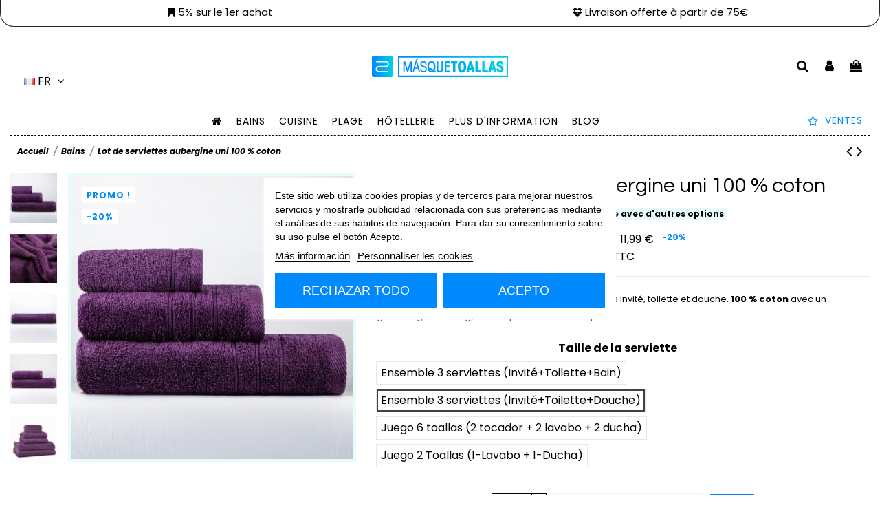

--- FILE ---
content_type: text/html; charset=utf-8
request_url: https://masquetoallas.com/fr/bains/37-juego-de-toallas-berenjena-liso-de-algodon-100.html
body_size: 37491
content:
<!doctype html>
<html lang="fr">

<head>
    
        
  <meta charset="utf-8">


  <meta http-equiv="x-ua-compatible" content="ie=edge">



  


  
  




<!-- Hotjar Tracking Code for https://masquetoallas.com/ -->
<script>
    (function(h,o,t,j,a,r){
        h.hj=h.hj||function(){(h.hj.q=h.hj.q||[]).push(arguments)};
        h._hjSettings={hjid:5283166,hjsv:6};
        a=o.getElementsByTagName('head')[0];
        r=o.createElement('script');r.async=1;
        r.src=t+h._hjSettings.hjid+j+h._hjSettings.hjsv;
        a.appendChild(r);
    })(window,document,'https://static.hotjar.com/c/hotjar-','.js?sv=');
</script>



  <title>Lot de serviettes aubergine uni 100 % coton</title>
  
    
  
  
      
    <script id='lgcookieslaw_script_gtm'>
        window.dataLayer = window.dataLayer || [];
        function gtag(){
            dataLayer.push(arguments);
        }

        gtag('consent', 'default', {
            'ad_storage': 'denied',
            'ad_user_data': 'denied',
            'ad_personalization': 'denied',
            'analytics_storage': 'denied',
            'personalization_storage': 'granted',
            'security_storage': 'granted'
        });
    </script>


  
  <meta name="description" content="Lot de serviettes aubergine uni constitué de serviettes invité, toilette et douche. 100 % coton avec un grammage de 400 g/m2. La qualité au meilleur prix.">
  <meta name="keywords" content="serviette en coton,serviette en tissu-éponge,serviette unie,lots de serviettes">
    
      <link rel="canonical" href="https://masquetoallas.com/fr/bains/37-juego-de-toallas-berenjena-liso-de-algodon-100.html">
    

  
          <link rel="alternate" href="https://masquetoallas.com/es/bano/37-juego-de-toallas-berenjena-liso-de-algodon-100.html" hreflang="es">
            <link rel="alternate" href="https://masquetoallas.com/es/bano/37-juego-de-toallas-berenjena-liso-de-algodon-100.html" hreflang="x-default">
                <link rel="alternate" href="https://masquetoallas.com/fr/bains/37-juego-de-toallas-berenjena-liso-de-algodon-100.html" hreflang="fr-fr">
                <link rel="alternate" href="https://masquetoallas.com/gb/bathtoom/37-juego-de-toallas-berenjena-liso-de-algodon-100.html" hreflang="en-gb">
            

  
    <script type="application/ld+json">
  {
    "@context": "https://schema.org",
    "@id": "#store-organization",
    "@type": "Organization",
    "name" : "MásQueToallas",
    "url" : "https://masquetoallas.com/fr/",
  
      "logo": {
        "@type": "ImageObject",
        "url":"https://masquetoallas.com/img/logo-1690891891.jpg"
      }
      }
</script>

<script type="application/ld+json">
  {
    "@context": "https://schema.org",
    "@type": "WebPage",
    "isPartOf": {
      "@type": "WebSite",
      "url":  "https://masquetoallas.com/fr/",
      "name": "MásQueToallas"
    },
    "name": "Lot de serviettes aubergine uni 100 % coton",
    "url":  "https://masquetoallas.com/fr/bains/37-juego-de-toallas-berenjena-liso-de-algodon-100.html"
  }
</script>


  <script type="application/ld+json">
    {
      "@context": "https://schema.org",
      "@type": "BreadcrumbList",
      "itemListElement": [
                  {
            "@type": "ListItem",
            "position": 1,
            "name": "Accueil",
            "item": "https://masquetoallas.com/fr/"
          },              {
            "@type": "ListItem",
            "position": 2,
            "name": "Bains",
            "item": "https://masquetoallas.com/fr/21-bains"
          },              {
            "@type": "ListItem",
            "position": 3,
            "name": "Lot de serviettes aubergine uni 100 % coton",
            "item": "https://masquetoallas.com/fr/bains/37-juego-de-toallas-berenjena-liso-de-algodon-100.html"
          }          ]
    }
  </script>


  

  
        <script type="application/ld+json">
  {
    "@context": "https://schema.org/",
    "@type": "Product",
    "@id": "#product-snippet-id",
    "name": "Lot de serviettes aubergine uni 100 % coton",
    "description": "Lot de serviettes aubergine uni constitué de serviettes invité, toilette et douche. 100 % coton avec un grammage de 400 g/m2. La qualité au meilleur prix.",
    "category": "Bains",
    "image" :"https://masquetoallas.com/4519-home_default/juego-de-toallas-berenjena-liso-de-algodon-100.jpg",    "sku": "16027059P",
    "mpn": "16027059P"
        ,
    "brand": {
      "@type": "Brand",
      "name": "CASTMA"
    }
            ,
    "weight": {
        "@context": "https://schema.org",
        "@type": "QuantitativeValue",
        "value": "0.604000",
        "unitCode": "Kg"
    }
        ,
    "offers": {
      "@type": "Offer",
      "priceCurrency": "EUR",
      "name": "Lot de serviettes aubergine uni 100 % coton",
      "price": "9.59",
      "url": "https://masquetoallas.com/fr/bains/37-865-juego-de-toallas-berenjena-liso-de-algodon-100.html#/39-taille_de_la_serviette-ensemble_3_serviettes_invitetoilettedouche",
      "priceValidUntil": "2026-01-30",
              "image": ["https://masquetoallas.com/4519-thickbox_default/juego-de-toallas-berenjena-liso-de-algodon-100.jpg","https://masquetoallas.com/4520-thickbox_default/juego-de-toallas-berenjena-liso-de-algodon-100.jpg","https://masquetoallas.com/4521-thickbox_default/juego-de-toallas-berenjena-liso-de-algodon-100.jpg","https://masquetoallas.com/4522-thickbox_default/juego-de-toallas-berenjena-liso-de-algodon-100.jpg","https://masquetoallas.com/4524-thickbox_default/juego-de-toallas-berenjena-liso-de-algodon-100.jpg","https://masquetoallas.com/4523-thickbox_default/juego-de-toallas-berenjena-liso-de-algodon-100.jpg"],
            "sku": "16027059P",
      "mpn": "16027059P",
                    "availability": "https://schema.org/OutOfStock",
      "seller": {
        "@type": "Organization",
        "name": "MásQueToallas"
      }
    }
      }
</script>


  
    
  



    <meta property="og:type" content="product">
    <meta property="og:url" content="https://masquetoallas.com/fr/bains/37-juego-de-toallas-berenjena-liso-de-algodon-100.html">
    <meta property="og:title" content="Lot de serviettes aubergine uni 100 % coton">
    <meta property="og:site_name" content="MásQueToallas">
    <meta property="og:description" content="Lot de serviettes aubergine uni constitué de serviettes invité, toilette et douche. 100 % coton avec un grammage de 400 g/m2. La qualité au meilleur prix.">
            <meta property="og:image" content="https://masquetoallas.com/4519-thickbox_default/juego-de-toallas-berenjena-liso-de-algodon-100.jpg">
        <meta property="og:image:width" content="900">
        <meta property="og:image:height" content="900">
    




      <meta name="viewport" content="width=device-width, initial-scale=1">
  


  <meta name="theme-color" content="#e8fbfc">
  <meta name="msapplication-navbutton-color" content="#e8fbfc">


  <link rel="icon" type="image/vnd.microsoft.icon" href="https://masquetoallas.com/img/favicon.ico?1690891891">
  <link rel="shortcut icon" type="image/x-icon" href="https://masquetoallas.com/img/favicon.ico?1690891891">
      <link rel="apple-touch-icon" href="/img/cms/Logos/180_Icon%20Masquetoallas.png">
        <link rel="icon" sizes="192x192" href="/img/cms/Logos/TXTOK_512_Icon Masquetoallas.png">
  




    <link rel="stylesheet" href="https://masquetoallas.com/themes/warehousechild/assets/cache/theme-c1785b456.css" type="text/css" media="all">




<link rel="preload" as="font"
      href="/themes/warehousechild/assets/css/font-awesome/fonts/fontawesome-webfont.woff?v=4.7.0"
      type="font/woff" crossorigin="anonymous">
<link rel="preload" as="font"
      href="/themes/warehousechild/assets/css/font-awesome/fonts/fontawesome-webfont.woff2?v=4.7.0"
      type="font/woff2" crossorigin="anonymous">


<link  rel="preload stylesheet"  as="style" href="/themes/warehousechild/assets/css/font-awesome/css/font-awesome-preload.css"
       type="text/css" crossorigin="anonymous">





  

  <script>
        var CONFIGS = {"PET_VERSION":"1.1.2","PET_HOOK":"hook_display_product_extra_content","PET_STYLE_TABS":"accordion","PET_OVERRIDE_CSS":"","PET_OVERRIDE_JS":"","PET_ENABLE_DEBUG":"0","PET_IP_DEBUG":"","PET_SHOW_EMPTY_TABS":"0","PET_ORDER_TABS":"native_first","PET_IGNORE_SELECTORS":".pts_content_ifeedback_products","PET_BG_COLOR_TABS":"","PET_FONT_COLOR_TABS":"","PET_BG_COLOR_SLTED_TABS":"","PET_FONT_COLOR_SLTED_TABS":"","PET_RM":false};
        var Msg = {"reviews_tab":"Reviews"};
        var PresTeamShop = {"actions_productextratabs":"https:\/\/masquetoallas.com\/fr\/module\/productextratabs\/actions","module_dir":"\/modules\/productextratabs\/","pts_static_token":"694c6e4714b8b0409918b0a5c3f79094","success_code":0,"error_code":-1};
        var baseDir = "\/";
        var controller = "product";
        var elementorFrontendConfig = {"isEditMode":"","stretchedSectionContainer":"","instagramToken":false,"is_rtl":false,"ajax_csfr_token_url":"https:\/\/masquetoallas.com\/fr\/module\/iqitelementor\/Actions?process=handleCsfrToken&ajax=1"};
        var iqitTheme = {"rm_sticky":"down","rm_breakpoint":0,"op_preloader":"0","cart_style":"side","cart_confirmation":"notification","h_layout":"3","f_fixed":"","f_layout":"3","h_absolute":"0","h_sticky":"menu","hw_width":"fullwidth","mm_content":"desktop","hm_submenu_width":"default","h_search_type":"box","pl_lazyload":true,"pl_infinity":false,"pl_rollover":true,"pl_crsl_autoplay":true,"pl_slider_ld":5,"pl_slider_d":4,"pl_slider_t":3,"pl_slider_p":2,"pp_thumbs":"leftd","pp_zoom":"none","pp_image_layout":"carousel","pp_tabs":"tabha","pl_grid_qty":false};
        var iqitextendedproduct = {"speed":"70","hook":"modal"};
        var iqitfdc_from = 70;
        var iqitmegamenu = {"sticky":"false","containerSelector":"#wrapper > .container"};
        var iqitreviews = [];
        var iqitwishlist = {"nbProducts":0};
        var is_required_label = " est requis";
        var prestashop = {"cart":{"products":[],"totals":{"total":{"type":"total","label":"Total","amount":0,"value":"0,00\u00a0\u20ac"},"total_including_tax":{"type":"total","label":"Total TTC","amount":0,"value":"0,00\u00a0\u20ac"},"total_excluding_tax":{"type":"total","label":"Total HT :","amount":0,"value":"0,00\u00a0\u20ac"}},"subtotals":{"products":{"type":"products","label":"Sous-total","amount":0,"value":"0,00\u00a0\u20ac"},"discounts":null,"shipping":{"type":"shipping","label":"Livraison","amount":0,"value":""},"tax":{"type":"tax","label":"Taxes incluses","amount":0,"value":"0,00\u00a0\u20ac"}},"products_count":0,"summary_string":"0 articles","vouchers":{"allowed":1,"added":[]},"discounts":[],"minimalPurchase":0,"minimalPurchaseRequired":""},"currency":{"id":1,"name":"Euro","iso_code":"EUR","iso_code_num":"978","sign":"\u20ac"},"customer":{"lastname":null,"firstname":null,"email":null,"birthday":null,"newsletter":null,"newsletter_date_add":null,"optin":null,"website":null,"company":null,"siret":null,"ape":null,"is_logged":false,"gender":{"type":null,"name":null},"addresses":[]},"language":{"name":"Fran\u00e7ais (French)","iso_code":"fr","locale":"fr-FR","language_code":"fr-fr","is_rtl":"0","date_format_lite":"d\/m\/Y","date_format_full":"d\/m\/Y H:i:s","id":2},"page":{"title":"","canonical":"https:\/\/masquetoallas.com\/fr\/bains\/37-juego-de-toallas-berenjena-liso-de-algodon-100.html","meta":{"title":"Lot de serviettes aubergine uni 100\u00a0% coton","description":"Lot de serviettes aubergine uni constitu\u00e9 de serviettes invit\u00e9, toilette et douche. 100\u00a0% coton avec un grammage de 400\u00a0g\/m2. La qualit\u00e9 au meilleur prix.","keywords":"serviette en coton,serviette en tissu-\u00e9ponge,serviette unie,lots de serviettes","robots":"index"},"page_name":"product","body_classes":{"lang-fr":true,"lang-rtl":false,"country-ES":true,"currency-EUR":true,"layout-full-width":true,"page-product":true,"tax-display-enabled":true,"product-id-37":true,"product-Lot de serviettes aubergine uni 100\u00a0% coton":true,"product-id-category-21":true,"product-id-manufacturer-1":true,"product-id-supplier-0":true,"product-available-for-order":true},"admin_notifications":[]},"shop":{"name":"M\u00e1sQueToallas","logo":"https:\/\/masquetoallas.com\/img\/logo-1690891891.jpg","stores_icon":"https:\/\/masquetoallas.com\/img\/logo_stores.png","favicon":"https:\/\/masquetoallas.com\/img\/favicon.ico"},"urls":{"base_url":"https:\/\/masquetoallas.com\/","current_url":"https:\/\/masquetoallas.com\/fr\/bains\/37-juego-de-toallas-berenjena-liso-de-algodon-100.html","shop_domain_url":"https:\/\/masquetoallas.com","img_ps_url":"https:\/\/masquetoallas.com\/img\/","img_cat_url":"https:\/\/masquetoallas.com\/img\/c\/","img_lang_url":"https:\/\/masquetoallas.com\/img\/l\/","img_prod_url":"https:\/\/masquetoallas.com\/img\/p\/","img_manu_url":"https:\/\/masquetoallas.com\/img\/m\/","img_sup_url":"https:\/\/masquetoallas.com\/img\/su\/","img_ship_url":"https:\/\/masquetoallas.com\/img\/s\/","img_store_url":"https:\/\/masquetoallas.com\/img\/st\/","img_col_url":"https:\/\/masquetoallas.com\/img\/co\/","img_url":"https:\/\/masquetoallas.com\/themes\/warehousechild\/assets\/img\/","css_url":"https:\/\/masquetoallas.com\/themes\/warehousechild\/assets\/css\/","js_url":"https:\/\/masquetoallas.com\/themes\/warehousechild\/assets\/js\/","pic_url":"https:\/\/masquetoallas.com\/upload\/","pages":{"address":"https:\/\/masquetoallas.com\/fr\/direccion","addresses":"https:\/\/masquetoallas.com\/fr\/direcciones","authentication":"https:\/\/masquetoallas.com\/fr\/inicio-sesion","cart":"https:\/\/masquetoallas.com\/fr\/index.php?controller=cart","category":"https:\/\/masquetoallas.com\/fr\/index.php?controller=category","cms":"https:\/\/masquetoallas.com\/fr\/index.php?controller=cms","contact":"https:\/\/masquetoallas.com\/fr\/contactanos","discount":"https:\/\/masquetoallas.com\/fr\/descuento","guest_tracking":"https:\/\/masquetoallas.com\/fr\/seguimiento-cliente-no-registrado","history":"https:\/\/masquetoallas.com\/fr\/historial-compra","identity":"https:\/\/masquetoallas.com\/fr\/datos-personales","index":"https:\/\/masquetoallas.com\/fr\/","my_account":"https:\/\/masquetoallas.com\/fr\/mi-cuenta","order_confirmation":"https:\/\/masquetoallas.com\/fr\/confirmacion-pedido","order_detail":"https:\/\/masquetoallas.com\/fr\/index.php?controller=order-detail","order_follow":"https:\/\/masquetoallas.com\/fr\/seguimiento-pedido","order":"https:\/\/masquetoallas.com\/fr\/pedido","order_return":"https:\/\/masquetoallas.com\/fr\/index.php?controller=order-return","order_slip":"https:\/\/masquetoallas.com\/fr\/albaran","pagenotfound":"https:\/\/masquetoallas.com\/fr\/pagina-no-ecnontrada","password":"https:\/\/masquetoallas.com\/fr\/has-olvidado-tu-contrasena","pdf_invoice":"https:\/\/masquetoallas.com\/fr\/index.php?controller=pdf-invoice","pdf_order_return":"https:\/\/masquetoallas.com\/fr\/index.php?controller=pdf-order-return","pdf_order_slip":"https:\/\/masquetoallas.com\/fr\/index.php?controller=pdf-order-slip","prices_drop":"https:\/\/masquetoallas.com\/fr\/bajamos-precios","product":"https:\/\/masquetoallas.com\/fr\/index.php?controller=product","search":"https:\/\/masquetoallas.com\/fr\/buscar","sitemap":"https:\/\/masquetoallas.com\/fr\/mapa-web","stores":"https:\/\/masquetoallas.com\/fr\/tiendas","supplier":"https:\/\/masquetoallas.com\/fr\/proveedor","register":"https:\/\/masquetoallas.com\/fr\/inicio-sesion?create_account=1","order_login":"https:\/\/masquetoallas.com\/fr\/pedido?login=1"},"alternative_langs":{"es":"https:\/\/masquetoallas.com\/es\/bano\/37-juego-de-toallas-berenjena-liso-de-algodon-100.html","fr-fr":"https:\/\/masquetoallas.com\/fr\/bains\/37-juego-de-toallas-berenjena-liso-de-algodon-100.html","en-gb":"https:\/\/masquetoallas.com\/gb\/bathtoom\/37-juego-de-toallas-berenjena-liso-de-algodon-100.html"},"theme_assets":"\/themes\/warehousechild\/assets\/","actions":{"logout":"https:\/\/masquetoallas.com\/fr\/?mylogout="},"no_picture_image":{"bySize":{"hsma_default":{"url":"https:\/\/masquetoallas.com\/img\/p\/fr-default-hsma_default.jpg","width":55,"height":55},"small_default":{"url":"https:\/\/masquetoallas.com\/img\/p\/fr-default-small_default.jpg","width":98,"height":98},"cart_default":{"url":"https:\/\/masquetoallas.com\/img\/p\/fr-default-cart_default.jpg","width":125,"height":125},"home_default":{"url":"https:\/\/masquetoallas.com\/img\/p\/fr-default-home_default.jpg","width":305,"height":305},"large_default":{"url":"https:\/\/masquetoallas.com\/img\/p\/fr-default-large_default.jpg","width":492,"height":492},"medium_default":{"url":"https:\/\/masquetoallas.com\/img\/p\/fr-default-medium_default.jpg","width":584,"height":584},"thickbox_default":{"url":"https:\/\/masquetoallas.com\/img\/p\/fr-default-thickbox_default.jpg","width":900,"height":900}},"small":{"url":"https:\/\/masquetoallas.com\/img\/p\/fr-default-hsma_default.jpg","width":55,"height":55},"medium":{"url":"https:\/\/masquetoallas.com\/img\/p\/fr-default-home_default.jpg","width":305,"height":305},"large":{"url":"https:\/\/masquetoallas.com\/img\/p\/fr-default-thickbox_default.jpg","width":900,"height":900},"legend":""}},"configuration":{"display_taxes_label":true,"display_prices_tax_incl":true,"is_catalog":false,"show_prices":true,"opt_in":{"partner":false},"quantity_discount":{"type":"discount","label":"Remise sur prix unitaire"},"voucher_enabled":1,"return_enabled":1},"field_required":[],"breadcrumb":{"links":[{"title":"Accueil","url":"https:\/\/masquetoallas.com\/fr\/"},{"title":"Bains","url":"https:\/\/masquetoallas.com\/fr\/21-bains"},{"title":"Lot de serviettes aubergine uni 100\u00a0% coton","url":"https:\/\/masquetoallas.com\/fr\/bains\/37-juego-de-toallas-berenjena-liso-de-algodon-100.html"}],"count":3},"link":{"protocol_link":"https:\/\/","protocol_content":"https:\/\/"},"time":1768456918,"static_token":"84500a4eb6046a22c3ca701f5e7f22ac","token":"d3de3ac6351680fe793cc6c114ca4c9e","debug":false,"modules":{"idxrrecargoe":null}};
        var psemailsubscription_subscription = "https:\/\/masquetoallas.com\/fr\/module\/ps_emailsubscription\/subscription";
        var theme_name = "warehousechild";
        var trustedshopseasyintegration_css = "https:\/\/masquetoallas.com\/modules\/trustedshopseasyintegration\/views\/css\/front\/front.1.1.3.css";
      </script>



  <script type="text/javascript">
    var lgcookieslaw_consent_mode = 1;
    var lgcookieslaw_ms_consent_mode = 0;
    var lgcookieslaw_banner_url_ajax_controller = "https://masquetoallas.com/fr/module/lgcookieslaw/ajax";     var lgcookieslaw_cookie_values = null;     var lgcookieslaw_saved_preferences = 0;
    var lgcookieslaw_ajax_calls_token = "e8452b2d8b1f3e4445adc67b48400328";
    var lgcookieslaw_reload = 1;
    var lgcookieslaw_block_navigation = 0;
    var lgcookieslaw_banner_position = 3;
    var lgcookieslaw_show_fixed_button = 1;
    var lgcookieslaw_save_user_consent = 1;
    var lgcookieslaw_reject_cookies_when_closing_banner = 0;
    var lgcookieslaw_id_banner = "683861c33ed5a";
</script>

<style>
    .kboverlaygg {
        width: 100%;
        height: 100%;
        position: fixed;
        background: rgba(0,0,0,0.5);
        z-index: 9;
    }
</style>
<script type="text/javascript">
    var abd_ajax_url = '/index.php?fc=module&module=abandonedcart&controller=cron'; </script>
<meta name="idx" content="PSIDSHOP2026-AIX696478727265636172676f65">
<style>
    
    
    
    </style>


    
            <meta property="product:pretax_price:amount" content="7.928">
        <meta property="product:pretax_price:currency" content="EUR">
        <meta property="product:price:amount" content="9.59">
        <meta property="product:price:currency" content="EUR">
                <meta property="product:weight:value" content="0.604000">
        <meta property="product:weight:units" content="Kg">
    
    

     <!-- Begin eTrusted bootstrap tag -->
<script src="https://integrations.etrusted.com/applications/widget.js/v2" async defer></script>
<!-- End eTrusted bootstrap tag --> </head>

<body id="product" class="lang-fr country-es currency-eur layout-full-width page-product tax-display-enabled product-id-37 product-lot-de-serviettes-aubergine-uni-100-coton product-id-category-21 product-id-manufacturer-1 product-id-supplier-0 product-available-for-order body-desktop-header-style-w-3">


    




    


<main id="main-page-content"  >
    
            

    <header id="header" class="desktop-header-style-w-3">
        
            
  <div class="header-banner">
    

            <div class="elementor-displayBanner">
            		<style class="elementor-frontend-stylesheet">.elementor-element.elementor-element-68eyz99, .elementor-element.elementor-element-68eyz99 > .elementor-background-overlay{border-radius:0px 0px 0px 0px;}.elementor-element.elementor-element-68eyz99 > .elementor-container a:hover{color:#00080c;}.elementor-element.elementor-element-68eyz99 > .elementor-container{text-align:center;}.elementor-element.elementor-element-68eyz99{padding:0px 0px 0px 0px;}.elementor-element.elementor-element-fsga7rl > .elementor-element-populated{background-color:#ffffff;border-style:solid;border-width:0px 1px 1px 1px;border-radius:0px 0px 20px 20px;text-align:center;margin:0% 0% 0% 0%;padding:0% 0% 0% 0%;}.elementor-element.elementor-element-fsga7rl .elementor-element-populated a:hover{color:#000000;}.elementor-element.elementor-element-54bc41p > .elementor-container .elementor-heading-title{color:#000000;}.elementor-element.elementor-element-54bc41p > .elementor-container a{color:#000000;}.elementor-element.elementor-element-54bc41p > .elementor-container{text-align:center;}.elementor-element.elementor-element-54bc41p{margin-top:10px;margin-bottom:0px;padding:0px 0px 0px 0px;}.elementor-element.elementor-element-hioy4t8 > .elementor-element-populated{text-align:center;}.elementor-element.elementor-element-l2pcs2q .elementor-heading-title{font-weight:300;}.elementor-element.elementor-element-ihtp17r .elementor-heading-title{font-weight:300;}.elementor-element.elementor-element-x6x4z02 > .elementor-element-populated{background-color:#d1f7fa;border-radius:0px 0px 20px 20px;color:#000000;text-align:center;margin:0% 0% 0% 0%;padding:0% 0% 0% 0%;}.elementor-element.elementor-element-x6x4z02 .elementor-element-populated .elementor-heading-title{color:#000000;}.elementor-element.elementor-element-x6x4z02 .elementor-element-populated a{color:#000000;}.elementor-element.elementor-element-x6x4z02 .elementor-element-populated a:hover{color:#00d2f7;}.elementor-element.elementor-element-3j6s09i > .elementor-container a{color:#000000;}.elementor-element.elementor-element-3j6s09i > .elementor-container a:hover{color:#e6f5f7;}.elementor-element.elementor-element-3j6s09i{margin-top:10px;margin-bottom:0px;padding:0px 0px 0px 0px;}.elementor-element.elementor-element-dytgkpy .elementor-heading-title{font-weight:300;}.elementor-element.elementor-element-1q6fd0t .elementor-heading-title{font-weight:300;}.elementor-element.elementor-element-slwmmvs > .elementor-element-populated{background-color:#ffffff;border-style:solid;border-width:0px 1px 1px 1px;border-color:#000000;border-radius:0px 0px 20px 20px;text-align:center;margin:0% 0% 0% 0%;padding:0% 0% 0% 0%;}.elementor-element.elementor-element-slwmmvs .elementor-element-populated a:hover{color:#000000;}.elementor-element.elementor-element-kf68391 > .elementor-container .elementor-heading-title{color:#000000;}.elementor-element.elementor-element-kf68391 > .elementor-container a{color:#000000;}.elementor-element.elementor-element-kf68391 > .elementor-container{text-align:center;}.elementor-element.elementor-element-kf68391{margin-top:10px;margin-bottom:0px;padding:0px 0px 0px 0px;}.elementor-element.elementor-element-3u5psun > .elementor-element-populated{text-align:center;}.elementor-element.elementor-element-3fbqs7l .elementor-heading-title{font-weight:300;}.elementor-element.elementor-element-c8zakb1 .elementor-heading-title{font-weight:300;}.elementor-element.elementor-element-jkqfzk0, .elementor-element.elementor-element-jkqfzk0 > .elementor-background-overlay{border-radius:0px 0px 0px 0px;}.elementor-element.elementor-element-jkqfzk0 > .elementor-container .elementor-heading-title{color:#ffffff;}.elementor-element.elementor-element-jkqfzk0 > .elementor-container{color:#ffffff;text-align:center;}.elementor-element.elementor-element-jkqfzk0 > .elementor-container a{color:#000000;}.elementor-element.elementor-element-jkqfzk0 > .elementor-container a:hover{color:#000000;}.elementor-element.elementor-element-2o79kzc > .elementor-element-populated{background-color:#d1f7fa;border-radius:0px 0px 20px 20px;color:#000000;text-align:center;margin:0% 0% 0% 0%;padding:1% 0% 1% 4%;}.elementor-element.elementor-element-2o79kzc .elementor-element-populated .elementor-heading-title{color:#000000;}.elementor-element.elementor-element-2o79kzc .elementor-element-populated a{color:#000000;}.elementor-element.elementor-element-4f1aru8 .elementor-heading-title{font-weight:300;}.elementor-element.elementor-element-no4qww3 > .elementor-element-populated{background-color:#ffffff;border-style:solid;border-width:0px 1px 1px 1px;border-color:#000000;border-radius:0px 0px 20px 20px;color:#000000;text-align:center;margin:0% 0% 0% 0%;padding:0% 0% 0% 0%;}.elementor-element.elementor-element-no4qww3 .elementor-element-populated .elementor-heading-title{color:#000000;}.elementor-element.elementor-element-no4qww3 .elementor-element-populated a{color:#000000;}.elementor-element.elementor-element-yuuwpo7 .elementor-heading-title{font-weight:300;}.elementor-element.elementor-element-cmn1d51 > .elementor-element-populated{background-color:#d1f7fa;border-radius:0px 0px 20px 20px;color:#000000;text-align:center;margin:0% 0% 0% 0%;padding:1% 0% 1% 4%;}.elementor-element.elementor-element-cmn1d51 .elementor-element-populated .elementor-heading-title{color:#000000;}.elementor-element.elementor-element-cmn1d51 .elementor-element-populated a{color:#000000;}.elementor-element.elementor-element-pz3fh10 .elementor-heading-title{font-weight:300;}.elementor-element.elementor-element-v9ni8xp > .elementor-element-populated{background-color:#ffffff;border-style:solid;border-width:0px 1px 1px 1px;border-color:#000000;border-radius:0px 0px 20px 20px;text-align:center;margin:0% 0% 0% 0%;padding:0% 0% 0% 0%;}.elementor-element.elementor-element-v9ni8xp .elementor-element-populated a{color:#000000;}.elementor-element.elementor-element-igeurqd .elementor-heading-title, .elementor-element.elementor-element-igeurqd .elementor-heading-title a{color:#111111;}.elementor-element.elementor-element-igeurqd .elementor-heading-title{font-weight:300;}.elementor-element.elementor-element-lqxt7e8 > .elementor-element-populated{background-color:#d1f7fa;border-radius:0px 0px 20px 20px;color:#000000;text-align:center;margin:0% 0% 0% 0%;padding:1% 0% 1% 4%;}.elementor-element.elementor-element-lqxt7e8 .elementor-element-populated .elementor-heading-title{color:#000000;}.elementor-element.elementor-element-lqxt7e8 .elementor-element-populated a{color:#000000;}.elementor-element.elementor-element-skeimn8 .elementor-heading-title, .elementor-element.elementor-element-skeimn8 .elementor-heading-title a{color:#000000;}.elementor-element.elementor-element-skeimn8 .elementor-heading-title{font-weight:300;}.elementor-element.elementor-element-ruiyq7w > .elementor-element-populated{background-color:#ffffff;border-style:solid;border-width:0px 1px 1px 1px;border-radius:0px 0px 20px 20px;color:#000000;text-align:center;margin:0% 0% 0% 0%;padding:0% 0% 0% 0%;}.elementor-element.elementor-element-ruiyq7w .elementor-element-populated .elementor-heading-title{color:#000000;}.elementor-element.elementor-element-ruiyq7w .elementor-element-populated a{color:#000000;}.elementor-element.elementor-element-hqjigr1 .elementor-heading-title{font-weight:300;}@media(max-width: 991px){.elementor-element.elementor-element-68eyz99{margin-top:0px;margin-bottom:0px;padding:0% 0% 0% 0%;}.elementor-element.elementor-element-fsga7rl > .elementor-element-populated{margin:0% 2% 0% 2%;padding:0% 0% 0% 0%;}.elementor-element.elementor-element-x6x4z02 > .elementor-element-populated{margin:0% 2% 0% 2%;padding:0% 0% 0% 0%;}.elementor-element.elementor-element-slwmmvs > .elementor-element-populated{margin:0% 2% 0% 2%;padding:0% 0% 0% 0%;}.elementor-element.elementor-element-jkqfzk0{margin-top:0px;margin-bottom:0px;}.elementor-element.elementor-element-2o79kzc > .elementor-element-populated{margin:0% 1% 0% 1%;padding:0% 0% 0% 0%;}.elementor-element.elementor-element-no4qww3 > .elementor-element-populated{margin:0% 1% 0% 1%;padding:0% 0% 0% 0%;}.elementor-element.elementor-element-cmn1d51 > .elementor-element-populated{margin:0% 1% 0% 1%;padding:0% 0% 0% 0%;}.elementor-element.elementor-element-v9ni8xp > .elementor-element-populated{margin:0% 1% 0% 1%;padding:0% 0% 0% 0%;}.elementor-element.elementor-element-lqxt7e8 > .elementor-element-populated{margin:0% 1% 0% 1%;padding:0% 0% 0% 0%;}.elementor-element.elementor-element-ruiyq7w > .elementor-element-populated{margin:0% 1% 0% 1%;padding:0% 0% 0% 0%;}}@media(max-width: 767px){.elementor-element.elementor-element-68eyz99{margin-top:0px;margin-bottom:0px;padding:0% 0% 0% 0%;}.elementor-element.elementor-element-fsga7rl > .elementor-element-populated{margin:0% 2% 0% 2%;padding:0% 0% 0% 0%;}.elementor-element.elementor-element-x6x4z02 > .elementor-element-populated{margin:0% 2% 0% 2%;padding:4% 0% 4% 4%;}.elementor-element.elementor-element-slwmmvs > .elementor-element-populated{margin:0% 2% 0% 2%;padding:0% 0% 0% 0%;}.elementor-element.elementor-element-jkqfzk0{padding:0% 0% 0% 0%;}.elementor-element.elementor-element-2o79kzc > .elementor-element-populated{margin:0% 0% 0% 0%;padding:0% 0% 0% 0%;}.elementor-element.elementor-element-4f1aru8 .elementor-widget-container{margin:0px 0px 0px 0px;padding:5px 0px 0px 0px;}.elementor-element.elementor-element-no4qww3 > .elementor-element-populated{margin:0% 0% 0% 0%;padding:0% 0% 0% 0%;}.elementor-element.elementor-element-yuuwpo7 .elementor-widget-container{margin:0px 0px 0px 0px;padding:5px 0px 0px 0px;}.elementor-element.elementor-element-cmn1d51 > .elementor-element-populated{margin:0% 0% 0% 0%;padding:0% 0% 0% 0%;}.elementor-element.elementor-element-pz3fh10 .elementor-widget-container{margin:0px 0px 0px 0px;padding:5px 0px 0px 0px;}.elementor-element.elementor-element-v9ni8xp > .elementor-element-populated{margin:0% 0% 0% 0%;padding:0% 0% 0% 0%;}.elementor-element.elementor-element-igeurqd .elementor-widget-container{margin:0px 0px 0px 0px;padding:5px 0px 0px 0px;}.elementor-element.elementor-element-lqxt7e8 > .elementor-element-populated{margin:0% 0% 0% 0%;padding:0% 0% 0% 0%;}.elementor-element.elementor-element-skeimn8 .elementor-widget-container{margin:0px 0px 0px 0px;padding:5px 0px 0px 0px;}.elementor-element.elementor-element-ruiyq7w > .elementor-element-populated{margin:0% 0% 0% 0%;padding:0% 0% 0% 0%;}.elementor-element.elementor-element-hqjigr1 .elementor-widget-container{margin:0px 0px 0px 0px;padding:5px 0px 0px 0px;}}</style>
				<div class="elementor">
											                        <div class="elementor-section elementor-element elementor-element-68eyz99 elementor-top-section elementor-section-stretched elementor-section-slidered elementor-section-full_width elementor-section-height-default elementor-section-height-default elementor-section-content-middle elementor-hidden-phone" data-element_type="section">
                            
                           

                            <div class="elementor-container  elementor-column-gap-default      swiper swiper-container elementor-swiper-section "
                                  data-slider_options='{"autoplaySpeed":6000,"autoplay":true,"disableOnInteraction":true,"arrows":false,"dots":false,"fade":true}'                                 >
                                <div class="elementor-row   swiper-wrapper">
                                                                <div class="swiper-slide">
                            		<div class="elementor-column elementor-element elementor-element-fsga7rl elementor-col-33 elementor-top-column" data-element_type="column">
			<div class="elementor-column-wrap elementor-element-populated">
				<div class="elementor-widget-wrap">
		                        <div class="elementor-section elementor-element elementor-element-54bc41p elementor-inner-section elementor-section-full_width elementor-section-height-default elementor-section-height-default" data-element_type="section">
                            
                           

                            <div class="elementor-container  elementor-column-gap-no      "
                                                                >
                                <div class="elementor-row  ">
                                                                
                            		<div class="elementor-column elementor-element elementor-element-hioy4t8 elementor-col-50 elementor-inner-column elementor-md-50" data-element_type="column">
			<div class="elementor-column-wrap elementor-element-populated">
				<div class="elementor-widget-wrap">
		        <div class="elementor-widget elementor-element elementor-element-l2pcs2q elementor-widget-heading" data-element_type="heading">
                <div class="elementor-widget-container">
            <h4 class="elementor-heading-title elementor-size-small none"><a href="/fr/content/6-envio"><p><span style="color: #000000;"><a class="elementor-icon elementor-animation-pulse-grow" href="/es/content/6-envio" target="_blank" rel="noopener noreferrer" title=descuento especial del 5% en la primera compra"> <span title="descuento especial en la primera compra" class="fa fa-bookmark" style="font-size:15px;"></span><strong> 5% sur le 1er achat</strong></span></a></p></a></h4>        </div>
                </div>
        				</div>
			</div>
		</div>
		                             
                                                            
                            		<div class="elementor-column elementor-element elementor-element-y5wymgz elementor-col-50 elementor-inner-column elementor-md-50" data-element_type="column">
			<div class="elementor-column-wrap elementor-element-populated">
				<div class="elementor-widget-wrap">
		        <div class="elementor-widget elementor-element elementor-element-ihtp17r elementor-widget-heading" data-element_type="heading">
                <div class="elementor-widget-container">
            <h4 class="elementor-heading-title elementor-size-small none"><a href="/es/content/6-envio"><p><span style="color: #000000;"><a class="elementor-icon elementor-animation-pulse-grow" href="/es/content/6-envio" target="_blank" rel="noopener noreferrer" title="envio gratis"> <span title="envío gratis" class="fa fa-dropbox" style="font-size: 15px;"></span><strong>
Livraison offerte à partir de 75€</strong></span></a></p></a></h4>        </div>
                </div>
        				</div>
			</div>
		</div>
		                             
                                                            </div>
                                
                                                            </div>
                        </div>
                				</div>
			</div>
		</div>
		                            </div> 
                                                            <div class="swiper-slide">
                            		<div class="elementor-column elementor-element elementor-element-x6x4z02 elementor-col-33 elementor-top-column" data-element_type="column">
			<div class="elementor-column-wrap elementor-element-populated">
				<div class="elementor-widget-wrap">
		                        <div class="elementor-section elementor-element elementor-element-3j6s09i elementor-inner-section elementor-section-full_width elementor-section-height-default elementor-section-height-default" data-element_type="section">
                            
                           

                            <div class="elementor-container  elementor-column-gap-no      "
                                                                >
                                <div class="elementor-row  ">
                                                                
                            		<div class="elementor-column elementor-element elementor-element-k4otsm7 elementor-col-50 elementor-inner-column elementor-md-50" data-element_type="column">
			<div class="elementor-column-wrap elementor-element-populated">
				<div class="elementor-widget-wrap">
		        <div class="elementor-widget elementor-element elementor-element-dytgkpy elementor-widget-heading" data-element_type="heading">
                <div class="elementor-widget-container">
            <h4 class="elementor-heading-title elementor-size-small none"><a href="/fr/content/9-ventajas-profesionales" target="_blank" rel="noopener noreferrer"><p><span style="color: #fff;"><a class="elementor-icon elementor-animation-pulse-grow" href="/es/content/9-ventajas-profesionales" target="_blank" rel="noopener noreferrer" title=descuentos en toallas y sabanas para los profesionales de la hosteleria"> <span title="envío gratis" class="fa fa-percent" style="font-size: 15px;"></span> <strong> Remises pour les professionnels</strong></span></a></p></a></h4>        </div>
                </div>
        				</div>
			</div>
		</div>
		                             
                                                            
                            		<div class="elementor-column elementor-element elementor-element-6wu2avq elementor-col-50 elementor-inner-column elementor-md-50" data-element_type="column">
			<div class="elementor-column-wrap elementor-element-populated">
				<div class="elementor-widget-wrap">
		        <div class="elementor-widget elementor-element elementor-element-1q6fd0t elementor-widget-heading" data-element_type="heading">
                <div class="elementor-widget-container">
            <h4 class="elementor-heading-title elementor-size-small none"><a href="/fr/content/10-personalizacion" target="_blank" rel="noopener noreferrer"><p><span style="color: #fff;"><a class="elementor-icon elementor-animation-pulse-grow" href="/es/content/10-personalizacion" target="_blank" rel="noopener noreferrer" title="servicio de personalizacion de toallas para profesionales de la restauracion"> <span title="servicio de personalizacion de toallas para profesionales de la restauracion" class="fa fa-diamond" style="font-size: 15px;"></span><strong> Personnalisez vos serviettes</strong></span> </a></p></a></h4>        </div>
                </div>
        				</div>
			</div>
		</div>
		                             
                                                            </div>
                                
                                                            </div>
                        </div>
                				</div>
			</div>
		</div>
		                            </div> 
                                                            <div class="swiper-slide">
                            		<div class="elementor-column elementor-element elementor-element-slwmmvs elementor-col-33 elementor-top-column" data-element_type="column">
			<div class="elementor-column-wrap elementor-element-populated">
				<div class="elementor-widget-wrap">
		                        <div class="elementor-section elementor-element elementor-element-kf68391 elementor-inner-section elementor-section-full_width elementor-section-height-default elementor-section-height-default" data-element_type="section">
                            
                           

                            <div class="elementor-container  elementor-column-gap-no      "
                                                                >
                                <div class="elementor-row  ">
                                                                
                            		<div class="elementor-column elementor-element elementor-element-3u5psun elementor-col-50 elementor-inner-column elementor-md-50" data-element_type="column">
			<div class="elementor-column-wrap elementor-element-populated">
				<div class="elementor-widget-wrap">
		        <div class="elementor-widget elementor-element elementor-element-3fbqs7l elementor-widget-heading" data-element_type="heading">
                <div class="elementor-widget-container">
            <h4 class="elementor-heading-title elementor-size-small none"><a href="tel:+34964715990" target="_blank" rel="noopener noreferrer"><p><span style="color: #000000;"><a class="elementor-icon elementor-animation-pulse-grow" href="tel:+34964 715990" target="_blank" rel="noopener noreferrer" title="llamada informativa a masquetoallas"> <span title="contacto llamada a movil de la farmacia" class="fa fa-mobile" style="font-size: 15px;"></span>  <strong> Appelez-nous</strong></span></a></p></a></h4>        </div>
                </div>
        				</div>
			</div>
		</div>
		                             
                                                            
                            		<div class="elementor-column elementor-element elementor-element-kyjfg6e elementor-col-50 elementor-inner-column elementor-md-50" data-element_type="column">
			<div class="elementor-column-wrap elementor-element-populated">
				<div class="elementor-widget-wrap">
		        <div class="elementor-widget elementor-element elementor-element-c8zakb1 elementor-widget-heading" data-element_type="heading">
                <div class="elementor-widget-container">
            <h4 class="elementor-heading-title elementor-size-small none"><a href="/fr/content/6-envio"><p><span style="color: #000000;"><a class="elementor-icon elementor-animation-pulse-grow" href="/content/3-terminos-y-condiciones-de-uso#condiciones-de-envio" target="_blank" rel="noopener noreferrer" title=proceso de compra seguro"> <span title="tiempo de entrega en 24h" class="fa fa-clock-o" style="font-size: 15px;"></span><strong> Expéditions en 48/72h.</strong></span></a></p></a></h4>        </div>
                </div>
        				</div>
			</div>
		</div>
		                             
                                                            </div>
                                
                                                            </div>
                        </div>
                				</div>
			</div>
		</div>
		                            </div> 
                                                            </div>
                                
                                 

                                    
                                    
                                    
                                                            </div>
                        </div>
                											                        <div class="elementor-section elementor-element elementor-element-jkqfzk0 elementor-top-section elementor-section-slidered elementor-section-boxed elementor-section-height-default elementor-section-height-default elementor-section-content-middle elementor-hidden-desktop elementor-hidden-tablet" data-element_type="section">
                            
                           

                            <div class="elementor-container  elementor-column-gap-default      swiper swiper-container elementor-swiper-section "
                                  data-slider_options='{"autoplaySpeed":4000,"autoplay":true,"disableOnInteraction":true,"arrows":false,"dots":false,"fade":true}'                                 >
                                <div class="elementor-row   swiper-wrapper">
                                                                <div class="swiper-slide">
                            		<div class="elementor-column elementor-element elementor-element-2o79kzc elementor-col-16 elementor-top-column" data-element_type="column">
			<div class="elementor-column-wrap elementor-element-populated">
				<div class="elementor-widget-wrap">
		        <div class="elementor-widget elementor-element elementor-element-4f1aru8 elementor-widget-heading" data-element_type="heading">
                <div class="elementor-widget-container">
            <h4 class="elementor-heading-title elementor-size-small none"><a href="/fr/content/6-envio" target="_blank" rel="noopener noreferrer"><p><span style="color: #000000;"><a class="elementor-icon elementor-animation-pulse-grow" href="/es/content/6-envio" target="_blank" rel="noopener noreferrer" title=descuento especial del 5% en la primera compra"> <span title="descuento especial en la primera compra" class="fa fa-bookmark" style="font-size: 15px;"></span><strong> 5% sur le 1er achat</strong></span></a></p></a></h4>        </div>
                </div>
        				</div>
			</div>
		</div>
		                            </div> 
                                                            <div class="swiper-slide">
                            		<div class="elementor-column elementor-element elementor-element-no4qww3 elementor-col-16 elementor-top-column elementor-sm-50" data-element_type="column">
			<div class="elementor-column-wrap elementor-element-populated">
				<div class="elementor-widget-wrap">
		        <div class="elementor-widget elementor-element elementor-element-yuuwpo7 elementor-widget-heading" data-element_type="heading">
                <div class="elementor-widget-container">
            <h4 class="elementor-heading-title elementor-size-small none"><a href="/fr/content/6-envio"><p><span style="color: #000000;"><a class="elementor-icon elementor-animation-pulse-grow" href="/es/content/6-envio" target="_blank" rel="noopener noreferrer" title="envio gratis"> <span title="envío gratis" class="fa fa-dropbox" style="font-size: 15px;"></span><strong> Livraison offerte à partir de 75€</strong></span></a></p></a></h4>        </div>
                </div>
        				</div>
			</div>
		</div>
		                            </div> 
                                                            <div class="swiper-slide">
                            		<div class="elementor-column elementor-element elementor-element-cmn1d51 elementor-col-16 elementor-top-column" data-element_type="column">
			<div class="elementor-column-wrap elementor-element-populated">
				<div class="elementor-widget-wrap">
		        <div class="elementor-widget elementor-element elementor-element-pz3fh10 elementor-widget-heading" data-element_type="heading">
                <div class="elementor-widget-container">
            <h4 class="elementor-heading-title elementor-size-small none"><a href="/fr/content/10-personalizacion" target="_blank" rel="noopener noreferrer"><p><span style="color: #fff;"><a class="elementor-icon elementor-animation-pulse-grow" href="/es/content/10-personalizacion" target="_blank" rel="noopener noreferrer" title="servicio de personalizacion de toallas para profesionales de la restauracion"> <span title="servicio de personalizacion de toallas para profesionales de la restauracion" class="fa fa-diamond" style="font-size: 15px;"></span><strong> Personnalisez vos serviettes</strong></span> </a></p></a></h4>        </div>
                </div>
        				</div>
			</div>
		</div>
		                            </div> 
                                                            <div class="swiper-slide">
                            		<div class="elementor-column elementor-element elementor-element-v9ni8xp elementor-col-16 elementor-top-column elementor-sm-50" data-element_type="column">
			<div class="elementor-column-wrap elementor-element-populated">
				<div class="elementor-widget-wrap">
		        <div class="elementor-widget elementor-element elementor-element-igeurqd elementor-widget-heading" data-element_type="heading">
                <div class="elementor-widget-container">
            <h4 class="elementor-heading-title elementor-size-small none"><a href="/fr/content/9-ventajas-profesionales" target="_blank" rel="noopener noreferrer"><p><span style="color: #fff;"><a class="elementor-icon elementor-animation-pulse-grow" href="/es/content/9-ventajas-profesionales" target="_blank" rel="noopener noreferrer" title=descuentos en toallas y sabanas para los profesionales de la hosteleria"> <span title="envío gratis" class="fa fa-percent" style="font-size: 13px;"></span> <strong> Remises pour les professionnels</strong></span></a></p></a></h4>        </div>
                </div>
        				</div>
			</div>
		</div>
		                            </div> 
                                                            <div class="swiper-slide">
                            		<div class="elementor-column elementor-element elementor-element-lqxt7e8 elementor-col-16 elementor-top-column" data-element_type="column">
			<div class="elementor-column-wrap elementor-element-populated">
				<div class="elementor-widget-wrap">
		        <div class="elementor-widget elementor-element elementor-element-skeimn8 elementor-widget-heading" data-element_type="heading">
                <div class="elementor-widget-container">
            <h4 class="elementor-heading-title elementor-size-small none"><span><p><span style="color: #fff;"><a class="elementor-icon elementor-animation-pulse-grow" href="/content/3-terminos-y-condiciones-de-uso#formas-de-pago" target="_blank" rel="noopener noreferrer" title=proceso-de-compra-seguro"> <span title="envío gratis" class="fa fa-lock" style="font-size: 15px;"></span><strong> Achat en toute sécurité</strong></span></a></p></span></h4>        </div>
                </div>
        				</div>
			</div>
		</div>
		                            </div> 
                                                            <div class="swiper-slide">
                            		<div class="elementor-column elementor-element elementor-element-ruiyq7w elementor-col-16 elementor-top-column elementor-sm-50" data-element_type="column">
			<div class="elementor-column-wrap elementor-element-populated">
				<div class="elementor-widget-wrap">
		        <div class="elementor-widget elementor-element elementor-element-hqjigr1 elementor-widget-heading" data-element_type="heading">
                <div class="elementor-widget-container">
            <h4 class="elementor-heading-title elementor-size-small none"><a href="/fr/content/6-envio"><p><span style="color: #000000;"><a class="elementor-icon elementor-animation-pulse-grow" href="/content/3-terminos-y-condiciones-de-uso#condiciones-de-envio" target="_blank" rel="noopener noreferrer" title=proceso de compra seguro"> <span title="tiempo de entrega en 24h" class="fa fa-clock-o" style="font-size: 15px;"></span><strong> Expéditions en 48/72h.</strong></span></a></p></a></h4>        </div>
                </div>
        				</div>
			</div>
		</div>
		                            </div> 
                                                            </div>
                                
                                 

                                    
                                    
                                    
                                                            </div>
                        </div>
                							</div>
		
        </div>
    



  </div>




            <nav class="header-nav">
        <div class="container">
    
        <div class="row justify-content-between">
            <div class="col col-auto col-md left-nav">
                                            <div class="block-iqitlinksmanager block-iqitlinksmanager-2 block-links-inline d-inline-block">
            <ul>
                                                                                                <li>
                            <a
                                    href="https://masquetoallas.com/fr/content/2-mentions-legales"
                                    title="Mentions légales"                                                                >
                                Mentions légales
                            </a>
                        </li>
                                                                                <li>
                            <a
                                    href="https://masquetoallas.com/fr/content/category/1-inicio"
                                    title=""                                                                >
                                Inicio
                            </a>
                        </li>
                                                </ul>
        </div>
    
            </div>
            <div class="col col-auto center-nav text-center">
                
             </div>
            <div class="col col-auto col-md right-nav text-right">
                <div id="currency_selector" class="d-inline-block">
    <div class="currency-selector dropdown js-dropdown d-inline-block">
        <a class="expand-more" data-toggle="dropdown">EUR  € <i class="fa fa-angle-down" aria-hidden="true"></i></a>
        <div class="dropdown-menu">
            <ul>
                                    <li  class="current" >
                        <a title="Euro" rel="nofollow" href="https://masquetoallas.com/fr/bains/37-juego-de-toallas-berenjena-liso-de-algodon-100.html?SubmitCurrency=1&amp;id_currency=1"
                           class="dropdown-item">EUR  €</a>
                    </li>
                                    <li >
                        <a title="Livre sterling" rel="nofollow" href="https://masquetoallas.com/fr/bains/37-juego-de-toallas-berenjena-liso-de-algodon-100.html?SubmitCurrency=1&amp;id_currency=2"
                           class="dropdown-item">GBP  £</a>
                    </li>
                            </ul>
        </div>
    </div>
</div>
<div class="d-inline-block">
    <a href="//masquetoallas.com/fr/module/iqitwishlist/view">
        <i class="fa fa-heart-o fa-fw" aria-hidden="true"></i> Wishlist (<span
                id="iqitwishlist-nb"></span>)
    </a>
</div>

             </div>
        </div>

                        </div>
            </nav>
        



<div id="desktop-header" class="desktop-header-style-3">
    
            
<div class="header-top">
    <div id="desktop-header-container" class="container">
        <div class="row align-items-center">
                            <div class="col col-header-left">
                                        
                </div>
                <div class="col col-header-center text-center">
                    <div id="desktop_logo">
                        
  <a href="https://masquetoallas.com/fr/">
    <img class="logo img-fluid"
         src="https://masquetoallas.com/img/logo-1690891891.jpg"
          srcset="/img/cms/Logos/IMG_400_Logo_Masquetoallas.png 2x"         alt="MásQueToallas"
         width="200"
         height="116"
    >
  </a>

                    </div>
                    
                </div>
                        <div class="col  col-header-right">
                <div class="row no-gutters justify-content-end">
                                            <div id="header-search-btn" class="col col-auto header-btn-w header-search-btn-w">
    <a data-toggle="dropdown" id="header-search-btn-drop"  class="header-btn header-search-btn" data-display="static">
        <i title="buscar" class="fa fa-search fa-fw icon" aria-hidden="true"></i>
        <span class="title">Rechercher</span>
    </a>
            <div class="dropdown-content dropdown-menu dropdown-search">
            
<!-- Block search module TOP -->
<div id="search_widget" class="search-widget" data-search-controller-url="https://masquetoallas.com/fr/module/iqitsearch/searchiqit">
    <form method="get" action="https://masquetoallas.com/fr/module/iqitsearch/searchiqit">
        <div class="input-group">
            <input title="buscar" type="text" name="s" value="" data-all-text="Show all results"
                   data-blog-text="Blog post"
                   data-product-text="Product"
                   data-brands-text="Marque"
                   autocomplete="off" autocorrect="off" autocapitalize="off" spellcheck="false"
                   placeholder="Search our catalog" class="form-control form-search-control" />
            <button title="buscar" type="submit" class="search-btn">
                <i title="lupa botón buscar" class="fa fa-search"></i>
            </button>
        </div>
    </form>
</div>
<!-- /Block search module TOP -->

        </div>
    </div>
                    
                    
                                            <div id="header-user-btn" class="col col-auto header-btn-w header-user-btn-w">
            <a href="https://masquetoallas.com/fr/mi-cuenta"
           title="Identifiez-vous"
           rel="nofollow" class="header-btn header-user-btn">
            <i class="fa fa-user fa-fw icon" aria-hidden="true"></i>
            <span class="title">Connexion</span>
        </a>
    </div>









                                        

                    

                                            
                                                    <div id="ps-shoppingcart-wrapper" class="col col-auto">
    <div id="ps-shoppingcart"
         class="header-btn-w header-cart-btn-w ps-shoppingcart side-cart">
         <div id="blockcart" class="blockcart cart-preview"
         data-refresh-url="//masquetoallas.com/fr/module/ps_shoppingcart/ajax">
        <a id="cart-toogle" class="cart-toogle header-btn header-cart-btn" data-toggle="dropdown" data-display="static">
            <i title ="cart" class="fa fa-shopping-bag fa-fw icon" aria-hidden="true"><span class="cart-products-count-btn  d-none">0</span></i>
            <span class="info-wrapper">
            <span class="title">Panier</span>
            <span class="cart-toggle-details">
            <span class="text-faded cart-separator"> / </span>
                            Empty
                        </span>
            </span>
        </a>
        <div id="_desktop_blockcart-content" class="dropdown-menu-custom dropdown-menu">
    <div id="blockcart-content" class="blockcart-content" >
        <div class="cart-title">
            <span class="modal-title">Your cart</span>
            <button type="button" id="js-cart-close" class="close">
                <span>×</span>
            </button>
            <hr>
        </div>
                    <span class="no-items">Il n'y a plus d'articles dans votre panier</span>
            </div>
</div> </div>




    </div>
</div>
                                                
                                    </div>
                
            </div>
            <div class="col-12">
                <div class="row">
                    

<div id="language_selector" class="d-inline-block">
    <div class="language-selector-wrapper d-inline-block">
        <div class="language-selector dropdown js-dropdown">
            <a class="expand-more" data-toggle="dropdown" data-iso-code="fr"><img width="16" height="11" src="https://masquetoallas.com/img/l/2.jpg" alt="Français" class="img-fluid lang-flag" /> fr <i class="fa fa-angle-down fa-fw" aria-hidden="true"></i></a>
            <div class="dropdown-menu">
                <ul>
                                            <li >
                            <a href="https://masquetoallas.com/es/bano/37-juego-de-toallas-berenjena-liso-de-algodon-100.html" rel="alternate" hreflang="es"
                               class="dropdown-item"><img width="16" height="11" src="https://masquetoallas.com/img/l/1.jpg" alt="Español" class="img-fluid lang-flag"  data-iso-code="es"/> es</a>
                        </li>
                                            <li  class="current" >
                            <a href="https://masquetoallas.com/fr/bains/37-juego-de-toallas-berenjena-liso-de-algodon-100.html" rel="alternate" hreflang="fr"
                               class="dropdown-item"><img width="16" height="11" src="https://masquetoallas.com/img/l/2.jpg" alt="Français" class="img-fluid lang-flag"  data-iso-code="fr"/> fr</a>
                        </li>
                                            <li >
                            <a href="https://masquetoallas.com/gb/bathtoom/37-juego-de-toallas-berenjena-liso-de-algodon-100.html" rel="alternate" hreflang="gb"
                               class="dropdown-item"><img width="16" height="11" src="https://masquetoallas.com/img/l/3.jpg" alt="English GB" class="img-fluid lang-flag"  data-iso-code="gb"/> gb</a>
                        </li>
                                    </ul>
            </div>
        </div>
    </div>
</div>

                </div>
            </div>
        </div>
    </div>
</div>
<div class="container iqit-megamenu-container"><div id="iqitmegamenu-wrapper" class="iqitmegamenu-wrapper iqitmegamenu-all">
	<div class="container container-iqitmegamenu">
		<div id="iqitmegamenu-horizontal" class="iqitmegamenu  clearfix" role="navigation">

						
			<nav id="cbp-hrmenu" class="cbp-hrmenu cbp-horizontal cbp-hrsub-narrow">
				<ul>
											<li id="cbp-hrmenu-tab-1"
							class="cbp-hrmenu-tab cbp-hrmenu-tab-1 cbp-onlyicon ">
							<a href="https://masquetoallas.com/fr/" class="nav-link" 
										>
										

										<span class="cbp-tab-title"> <i
												class="icon fa fa-home cbp-mainlink-icon"></i>
											</span>
																			</a>
																</li>
												<li id="cbp-hrmenu-tab-8"
							class="cbp-hrmenu-tab cbp-hrmenu-tab-8  cbp-has-submeu">
							<a href="https://masquetoallas.com/fr/21-bains" class="nav-link" 
										>
										

										<span class="cbp-tab-title">
											Bains											<i class="fa fa-angle-down cbp-submenu-aindicator"></i></span>
																			</a>
																			<div class="cbp-hrsub col-3">
											<div class="cbp-hrsub-inner">
												<div class="container iqitmegamenu-submenu-container">
													
																																													




<div class="row menu_row menu-element  first_rows menu-element-id-1">
                

                                                




    <div class="col-12 cbp-menu-column cbp-menu-element menu-element-id-2 ">
        <div class="cbp-menu-column-inner">
                        
                
                
                    
                                                    <div class="row cbp-categories-row">
                                                                                                            <div class="col-12">
                                            <div class="cbp-category-link-w"><a href="https://masquetoallas.com/fr/21-bains"
                                                                                class="cbp-column-title nav-link cbp-category-title">Bains</a>
                                                                                                                                                    
    <ul class="cbp-links cbp-category-tree"><li ><div class="cbp-category-link-w"><a href="https://masquetoallas.com/fr/25-serviettes">Serviettes</a></div></li><li ><div class="cbp-category-link-w"><a href="https://masquetoallas.com/fr/26-ensemble-de-serviettes">Ensemble de serviettes</a></div></li><li ><div class="cbp-category-link-w"><a href="https://masquetoallas.com/fr/27-peignoirs">Peignoirs</a></div></li><li ><div class="cbp-category-link-w"><a href="https://masquetoallas.com/fr/32-tapis-de-bain">Tapis de bain</a></div></li><li ><div class="cbp-category-link-w"><a href="https://masquetoallas.com/fr/38-chaussons-de-bain">Chaussons de bain</a></div></li></ul>

                                                                                            </div>
                                        </div>
                                                                                                </div>
                                            
                
            

            
            </div>    </div>
                            
                </div>
																													
																									</div>
											</div>
										</div>
																</li>
												<li id="cbp-hrmenu-tab-9"
							class="cbp-hrmenu-tab cbp-hrmenu-tab-9  cbp-has-submeu">
							<a href="https://masquetoallas.com/fr/22-cuisine" class="nav-link" 
										>
										

										<span class="cbp-tab-title">
											Cuisine											<i class="fa fa-angle-down cbp-submenu-aindicator"></i></span>
																			</a>
																			<div class="cbp-hrsub col-3">
											<div class="cbp-hrsub-inner">
												<div class="container iqitmegamenu-submenu-container">
													
																																													




<div class="row menu_row menu-element  first_rows menu-element-id-1">
                

                                                




    <div class="col-12 cbp-menu-column cbp-menu-element menu-element-id-2 ">
        <div class="cbp-menu-column-inner">
                        
                
                
                    
                                                    <div class="row cbp-categories-row">
                                                                                                            <div class="col-12">
                                            <div class="cbp-category-link-w"><a href="https://masquetoallas.com/fr/22-cuisine"
                                                                                class="cbp-column-title nav-link cbp-category-title">Cuisine</a>
                                                                                                                                                    
    <ul class="cbp-links cbp-category-tree"><li ><div class="cbp-category-link-w"><a href="https://masquetoallas.com/fr/29-tabliers">Tabliers</a></div></li><li ><div class="cbp-category-link-w"><a href="https://masquetoallas.com/fr/31-torchons">Torchons</a></div></li></ul>

                                                                                            </div>
                                        </div>
                                                                                                </div>
                                            
                
            

            
            </div>    </div>
                            
                </div>
																													
																									</div>
											</div>
										</div>
																</li>
												<li id="cbp-hrmenu-tab-10"
							class="cbp-hrmenu-tab cbp-hrmenu-tab-10 ">
							<a href="https://masquetoallas.com/fr/23-plage" class="nav-link" 
										>
										

										<span class="cbp-tab-title">
											Plage</span>
																			</a>
																</li>
												<li id="cbp-hrmenu-tab-11"
							class="cbp-hrmenu-tab cbp-hrmenu-tab-11 ">
							<a href="https://masquetoallas.com/fr/24-hotellerie" class="nav-link" 
										>
										

										<span class="cbp-tab-title">
											Hôtellerie</span>
																			</a>
																</li>
												<li id="cbp-hrmenu-tab-13"
							class="cbp-hrmenu-tab cbp-hrmenu-tab-13 pull-right cbp-pulled-right ">
							<a href="" class="nav-link" 
										>
										

										<span class="cbp-tab-title"> <i
												class="icon fa fa-star-o cbp-mainlink-icon"></i>
											VENTES</span>
																			</a>
																</li>
												<li id="cbp-hrmenu-tab-14"
							class="cbp-hrmenu-tab cbp-hrmenu-tab-14  cbp-has-submeu">
							<a href="https://masquetoallas.com/fr/content/category/2-plus-d-informations" class="nav-link" 
										>
										

										<span class="cbp-tab-title">
											PLUS D'INFORMATION											<i class="fa fa-angle-down cbp-submenu-aindicator"></i></span>
																			</a>
																			<div class="cbp-hrsub col-3">
											<div class="cbp-hrsub-inner">
												<div class="container iqitmegamenu-submenu-container">
													
																																													




<div class="row menu_row menu-element  first_rows menu-element-id-1">
                

                                                




    <div class="col-12 cbp-menu-column cbp-menu-element menu-element-id-2 ">
        <div class="cbp-menu-column-inner">
                        
                
                
                                            <ul class="cbp-links cbp-valinks">
                                                                                                <li><a href="https://masquetoallas.com/fr/content/7-somos-mas"
                                           >Nous valons mieux</a>
                                    </li>
                                                                                                                                <li><a href="https://masquetoallas.com/fr/content/9-ventajas-profesionales"
                                           >Avantages professionnels</a>
                                    </li>
                                                                                                                                <li><a href="https://masquetoallas.com/fr/content/10-personalizacion"
                                           >Personnalisation</a>
                                    </li>
                                                                                    </ul>
                    
                
            

            
            </div>    </div>
                            
                </div>
																													
																									</div>
											</div>
										</div>
																</li>
												<li id="cbp-hrmenu-tab-15"
							class="cbp-hrmenu-tab cbp-hrmenu-tab-15 ">
							<a href="https://masquetoallas.com/blog/fr/" class="nav-link" 
										target="_blank"
											rel="noopener noreferrer" >
										

										<span class="cbp-tab-title">
											Blog</span>
																			</a>
																</li>
											</ul>
				</nav>
			</div>
		</div>
		<div id="sticky-cart-wrapper"></div>
	</div>

		<div id="_desktop_iqitmegamenu-mobile">
		<div id="iqitmegamenu-mobile"
			class="mobile-menu js-mobile-menu  d-flex flex-column">

			<div class="mm-panel__header  mobile-menu__header-wrapper px-2 py-2">
				<div class="mobile-menu__header js-mobile-menu__header">

					<button type="button" class="mobile-menu__back-btn js-mobile-menu__back-btn btn">
						<span aria-hidden="true" class="fa fa-angle-left  align-middle mr-4"></span>
						<span class="mobile-menu__title js-mobile-menu__title paragraph-p1 align-middle"></span>
					</button>
					
				</div>
				<button type="button" class="btn btn-icon mobile-menu__close js-mobile-menu__close" aria-label="Close"
					data-toggle="dropdown">
					<span aria-hidden="true" class="fa fa-times"></span>
				</button>
			</div>

			<div class="position-relative mobile-menu__content flex-grow-1 mx-c16 my-c24 ">
				<ul
					class=" w-100  m-0 mm-panel__scroller mobile-menu__scroller px-4 py-4">
					<li class="mobile-menu__above-content"></li>
						
		
																	<li
										class="d-flex align-items-center mobile-menu__tab mobile-menu__tab--id-1  js-mobile-menu__tab">
										<a class="flex-fill mobile-menu__link 
												
											 
																				" href="https://masquetoallas.com/fr/"  >
											 
												<i class="icon fa fa-home mobile-menu__tab-icon"></i>
																						
											
											<span class="js-mobile-menu__tab-title">Home</span>

																					</a>
										
										
																														</li>
																	<li
										class="d-flex align-items-center mobile-menu__tab mobile-menu__tab--id-8  mobile-menu__tab--has-submenu js-mobile-menu__tab--has-submenu js-mobile-menu__tab">
										<a class="flex-fill mobile-menu__link 
												
											js-mobile-menu__link--has-submenu 
																				" href="https://masquetoallas.com/fr/21-bains"  >
																						
											
											<span class="js-mobile-menu__tab-title">Bains</span>

																					</a>
																					<span class="mobile-menu__arrow js-mobile-menu__link--has-submenu">
												<i class="fa fa-angle-right expand-icon" aria-hidden="true"></i>
											</span>
										
										
																							<div class="mobile-menu__submenu mobile-menu__submenu--panel px-4 py-4 js-mobile-menu__submenu">
																											




    <div class="mobile-menu__row  mobile-menu__row--id-1">

            

                                    




        <div
            class="mobile-menu__column mobile-menu__column--id-2">
                
            
            
                
                                                                                                        <div class="cbp-category-link-w mobile-menu__column-categories">
                                    <a href="https://masquetoallas.com/fr/21-bains" class="mobile-menu__column-title">Bains</a>
                                                                                                                
    <ul class="mobile-menu__links-list mobile-menu__links-list--lvl-1 "><li class="mobile-menu__links-list-li" ><a href="https://masquetoallas.com/fr/25-serviettes" class="text-reset">Serviettes</a></li><li class="mobile-menu__links-list-li" ><a href="https://masquetoallas.com/fr/26-ensemble-de-serviettes" class="text-reset">Ensemble de serviettes</a></li><li class="mobile-menu__links-list-li" ><a href="https://masquetoallas.com/fr/27-peignoirs" class="text-reset">Peignoirs</a></li><li class="mobile-menu__links-list-li" ><a href="https://masquetoallas.com/fr/32-tapis-de-bain" class="text-reset">Tapis de bain</a></li><li class="mobile-menu__links-list-li" ><a href="https://masquetoallas.com/fr/38-chaussons-de-bain" class="text-reset">Chaussons de bain</a></li></ul>

                                                                    </div>

                                                    
                                    
            
        

        
                </div>                    
        </div>																									</div>
																														</li>
																	<li
										class="d-flex align-items-center mobile-menu__tab mobile-menu__tab--id-9  mobile-menu__tab--has-submenu js-mobile-menu__tab--has-submenu js-mobile-menu__tab">
										<a class="flex-fill mobile-menu__link 
												
											js-mobile-menu__link--has-submenu 
																				" href="https://masquetoallas.com/fr/22-cuisine"  >
																						
											
											<span class="js-mobile-menu__tab-title">Cuisine</span>

																					</a>
																					<span class="mobile-menu__arrow js-mobile-menu__link--has-submenu">
												<i class="fa fa-angle-right expand-icon" aria-hidden="true"></i>
											</span>
										
										
																							<div class="mobile-menu__submenu mobile-menu__submenu--panel px-4 py-4 js-mobile-menu__submenu">
																											




    <div class="mobile-menu__row  mobile-menu__row--id-1">

            

                                    




        <div
            class="mobile-menu__column mobile-menu__column--id-2">
                
            
            
                
                                                                                                        <div class="cbp-category-link-w mobile-menu__column-categories">
                                    <a href="https://masquetoallas.com/fr/22-cuisine" class="mobile-menu__column-title">Cuisine</a>
                                                                                                                
    <ul class="mobile-menu__links-list mobile-menu__links-list--lvl-1 "><li class="mobile-menu__links-list-li" ><a href="https://masquetoallas.com/fr/29-tabliers" class="text-reset">Tabliers</a></li><li class="mobile-menu__links-list-li" ><a href="https://masquetoallas.com/fr/31-torchons" class="text-reset">Torchons</a></li></ul>

                                                                    </div>

                                                    
                                    
            
        

        
                </div>                    
        </div>																									</div>
																														</li>
																	<li
										class="d-flex align-items-center mobile-menu__tab mobile-menu__tab--id-10  js-mobile-menu__tab">
										<a class="flex-fill mobile-menu__link 
												
											 
																				" href="https://masquetoallas.com/fr/23-plage"  >
																						
											
											<span class="js-mobile-menu__tab-title">Plage</span>

																					</a>
										
										
																														</li>
																	<li
										class="d-flex align-items-center mobile-menu__tab mobile-menu__tab--id-11  js-mobile-menu__tab">
										<a class="flex-fill mobile-menu__link 
												
											 
																				" href="https://masquetoallas.com/fr/24-hotellerie"  >
																						
											
											<span class="js-mobile-menu__tab-title">Hôtellerie</span>

																					</a>
										
										
																														</li>
																	<li
										class="d-flex align-items-center mobile-menu__tab mobile-menu__tab--id-13  js-mobile-menu__tab">
										<a class="flex-fill mobile-menu__link 
												
											 
																				"  >
											 
												<i class="icon fa fa-star-o mobile-menu__tab-icon"></i>
																						
											
											<span class="js-mobile-menu__tab-title">VENTES</span>

																					</a>
										
										
																														</li>
																	<li
										class="d-flex align-items-center mobile-menu__tab mobile-menu__tab--id-14  mobile-menu__tab--has-submenu js-mobile-menu__tab--has-submenu js-mobile-menu__tab">
										<a class="flex-fill mobile-menu__link 
												
											js-mobile-menu__link--has-submenu 
																				" href="https://masquetoallas.com/fr/content/category/2-plus-d-informations"  >
																						
											
											<span class="js-mobile-menu__tab-title">PLUS D'INFORMATION</span>

																					</a>
																					<span class="mobile-menu__arrow js-mobile-menu__link--has-submenu">
												<i class="fa fa-angle-right expand-icon" aria-hidden="true"></i>
											</span>
										
										
																							<div class="mobile-menu__submenu mobile-menu__submenu--panel px-4 py-4 js-mobile-menu__submenu">
																											




    <div class="mobile-menu__row  mobile-menu__row--id-1">

            

                                    




        <div
            class="mobile-menu__column mobile-menu__column--id-2">
                
            
            
                                    <ul
                        class="mobile-menu__links-list">
                                                                                    <li class="mobile-menu__links-list-li" ><a href="https://masquetoallas.com/fr/content/7-somos-mas" class="text-reset" >Nous valons mieux</a>
                                </li>
                                                                                                                <li class="mobile-menu__links-list-li" ><a href="https://masquetoallas.com/fr/content/9-ventajas-profesionales" class="text-reset" >Avantages professionnels</a>
                                </li>
                                                                                                                <li class="mobile-menu__links-list-li" ><a href="https://masquetoallas.com/fr/content/10-personalizacion" class="text-reset" >Personnalisation</a>
                                </li>
                                                                        </ul>
                
            
        

        
                </div>                    
        </div>																									</div>
																														</li>
																	<li
										class="d-flex align-items-center mobile-menu__tab mobile-menu__tab--id-15  js-mobile-menu__tab">
										<a class="flex-fill mobile-menu__link 
												
											 
																				" href="https://masquetoallas.com/blog/fr/"  target="_blank" rel="noopener noreferrer" >
																						
											
											<span class="js-mobile-menu__tab-title">Blog</span>

																					</a>
										
										
																														</li>
																		<li class="mobile-menu__below-content"> </li>
				</ul>
			</div>

			<div class="js-top-menu-bottom mobile-menu__footer justify-content-between px-4 py-4">
				

			<div class="d-flex align-items-start mobile-menu__language-currency js-mobile-menu__language-currency">

			
									


<div class="mobile-menu__language-selector d-inline-block mr-4">
    2
    <div class="mobile-menu__language-currency-dropdown">
        <ul>
                          
                <li class="my-3">
                    <a href="https://masquetoallas.com/es/bano/37-juego-de-toallas-berenjena-liso-de-algodon-100.html" rel="alternate" class="text-reset"
                        hreflang="es">
                            1
                    </a>
                </li>
                                                                   
                <li class="my-3">
                    <a href="https://masquetoallas.com/gb/bathtoom/37-juego-de-toallas-berenjena-liso-de-algodon-100.html" rel="alternate" class="text-reset"
                        hreflang="gb">
                            3
                    </a>
                </li>
                                    </ul>
    </div>
</div>							

			
									

<div class="mobile-menu__currency-selector d-inline-block">
    EUR     €    <div class="mobile-menu__language-currency-dropdown">
        <ul>
                                                         
                <li class="my-3"> 
                    <a title="Livre sterling" rel="nofollow" href="https://masquetoallas.com/fr/bains/37-juego-de-toallas-berenjena-liso-de-algodon-100.html?SubmitCurrency=1&amp;id_currency=2" class="text-reset">
                        GBP
                                                £                    </a>
                </li>
                                </ul>
    </div>
</div>							

			</div>


			<div class="mobile-menu__user">
			<a href="https://masquetoallas.com/fr/mi-cuenta" class="text-reset"><i class="fa fa-user" aria-hidden="true"></i>
				
									Connexion
								
			</a>
			</div>


			</div>
		</div>
	</div></div>


    </div>



    <div id="mobile-header" class="mobile-header-style-1">
                    <div id="mobile-header-sticky">
    <div class="container">
        <div class="mobile-main-bar">
            <div class="row no-gutters align-items-center row-mobile-header">
                <div class="col col-auto col-mobile-btn col-mobile-btn-menu col-mobile-menu-dropdown">
                    <a class="m-nav-btn js-m-nav-btn-menu" data-toggle="dropdown" data-display="static"><i class="fa fa-bars" aria-hidden="true"></i>
                        <span>Menu</span></a>
                    <div id="mobile_menu_click_overlay"></div>
                    <div id="_mobile_iqitmegamenu-mobile" class="dropdown-menu-custom dropdown-menu"></div>
                </div>
                <div id="mobile-btn-search" class="col col-auto col-mobile-btn col-mobile-btn-search">
                    <a class="m-nav-btn" data-toggle="dropdown" data-display="static"><i class="fa fa-search" aria-hidden="true"></i>
                        <span>Rechercher</span></a>
                    <div id="search-widget-mobile" class="dropdown-content dropdown-menu dropdown-mobile search-widget">
                        
                                                    
<!-- Block search module TOP -->
<form method="get" action="https://masquetoallas.com/fr/module/iqitsearch/searchiqit">
    <div class="input-group">
        <input type="text" name="s" value=""
               placeholder="Rechercher"
               data-all-text="Show all results"
               data-blog-text="Blog post"
               data-product-text="Product"
               data-brands-text="Marque"
               autocomplete="off" autocorrect="off" autocapitalize="off" spellcheck="false"
               class="form-control form-search-control">
        <button type="submit" class="search-btn">
            <i class="fa fa-search"></i>
        </button>
    </div>
</form>
<!-- /Block search module TOP -->

                                                
                    </div>
                </div>
                <div class="col col-mobile-logo text-center">
                    
  <a href="https://masquetoallas.com/fr/">
    <img class="logo img-fluid"
         src="https://masquetoallas.com/img/logo-1690891891.jpg"
          srcset="/img/cms/Logos/IMG_400_Logo_Masquetoallas.png 2x"         alt="MásQueToallas"
         width="200"
         height="116"
    >
  </a>

                </div>
				

<div id="language_selector" class="d-inline-block">
    <div class="language-selector-wrapper d-inline-block">
        <div class="language-selector dropdown js-dropdown">
            <a class="expand-more" data-toggle="dropdown" data-iso-code="fr"><img width="16" height="11" src="https://masquetoallas.com/img/l/2.jpg" alt="Français" class="img-fluid lang-flag" /> fr <i class="fa fa-angle-down fa-fw" aria-hidden="true"></i></a>
            <div class="dropdown-menu">
                <ul>
                                            <li >
                            <a href="https://masquetoallas.com/es/bano/37-juego-de-toallas-berenjena-liso-de-algodon-100.html" rel="alternate" hreflang="es"
                               class="dropdown-item"><img width="16" height="11" src="https://masquetoallas.com/img/l/1.jpg" alt="Español" class="img-fluid lang-flag"  data-iso-code="es"/> es</a>
                        </li>
                                            <li  class="current" >
                            <a href="https://masquetoallas.com/fr/bains/37-juego-de-toallas-berenjena-liso-de-algodon-100.html" rel="alternate" hreflang="fr"
                               class="dropdown-item"><img width="16" height="11" src="https://masquetoallas.com/img/l/2.jpg" alt="Français" class="img-fluid lang-flag"  data-iso-code="fr"/> fr</a>
                        </li>
                                            <li >
                            <a href="https://masquetoallas.com/gb/bathtoom/37-juego-de-toallas-berenjena-liso-de-algodon-100.html" rel="alternate" hreflang="gb"
                               class="dropdown-item"><img width="16" height="11" src="https://masquetoallas.com/img/l/3.jpg" alt="English GB" class="img-fluid lang-flag"  data-iso-code="gb"/> gb</a>
                        </li>
                                    </ul>
            </div>
        </div>
    </div>
</div>

                <div class="col col-auto col-mobile-btn col-mobile-btn-account">
                    <a href="https://masquetoallas.com/fr/mi-cuenta" class="m-nav-btn"><i class="fa fa-user" aria-hidden="true"></i>
                        <span>
                            
                                                            Connexion
                                                        
                        </span></a>
                </div>
                
                                <div class="col col-auto col-mobile-btn col-mobile-btn-cart ps-shoppingcart side-cart">
                    <div id="mobile-cart-wrapper">
                    <a id="mobile-cart-toogle"  class="m-nav-btn" data-toggle="dropdown" data-display="static"><i class="fa fa-shopping-bag mobile-bag-icon" aria-hidden="true"><span id="mobile-cart-products-count" class="cart-products-count cart-products-count-btn">
                                
                                                                    0
                                                                
                            </span></i>
                        <span>Panier</span></a>
                    <div id="_mobile_blockcart-content" class="dropdown-menu-custom dropdown-menu"></div>
                    </div>
                </div>
                            </div>
        </div>
    </div>
</div>            </div>



        
    </header>
    

    <section id="wrapper">
        
        
<div class="container">
<nav data-depth="3" class="breadcrumb">
                <div class="row align-items-center">
                <div class="col">
                    <ol>
                        
                            


                                 
                                                                            <li>
                                            <a href="https://masquetoallas.com/fr/"><span>Accueil</span></a>
                                        </li>
                                                                    

                            


                                 
                                                                            <li>
                                            <a href="https://masquetoallas.com/fr/21-bains"><span>Bains</span></a>
                                        </li>
                                                                    

                            


                                 
                                                                            <li>
                                            <span>Lot de serviettes aubergine uni 100 % coton</span>
                                        </li>
                                                                    

                                                    
                    </ol>
                </div>
                <div class="col col-auto"> <div id="iqitproductsnav">
            <a href="https://masquetoallas.com/fr/bains/33-859-juego-de-toallas-blanco-liso-de-algodon-100.html#/taille_de_la_serviette-ensemble_3_serviettes_invitetoilettedouche" title="Previous product">
           <i class="fa fa-angle-left" aria-hidden="true"></i>        </a>
                <a href="https://masquetoallas.com/fr/bains/39-869-juego-de-toallas-gris-antracita-liso-de-algodon-100.html#/taille_de_la_serviette-ensemble_3_serviettes_invitetoilettedouche" title="Next product">
             <i class="fa fa-angle-right" aria-hidden="true"></i>        </a>
    </div>


</div>
            </div>
            </nav>

</div>
        <div id="inner-wrapper" class="container">
            
            
                
   <aside id="notifications">
        
        
        
      
  </aside>
              

            

                
    <div id="content-wrapper" class="js-content-wrapper">
        
        
    <section id="main">
        <div id="product-preloader"><i class="fa fa-circle-o-notch fa-spin"></i></div>
        <div id="main-product-wrapper" class="product-container js-product-container">
        <meta content="https://masquetoallas.com/fr/bains/37-865-juego-de-toallas-berenjena-liso-de-algodon-100.html#/39-taille_de_la_serviette-ensemble_3_serviettes_invitetoilettedouche">


        <div class="row product-info-row">
            <div class="col-md-5 col-product-image">
                
                        

                            
                                    <div class="images-container js-images-container images-container-left images-container-d-leftd ">
                    <div class="row no-gutters">
                <div class="col-2 col-left-product-thumbs">

        <div class="js-qv-mask mask">
        <div id="product-images-thumbs" class="product-images js-qv-product-images swiper-container swiper-cls-fix desktop-swiper-cls-fix-5 swiper-cls-row-fix-1 tablet-swiper-cls-fix-5 mobile-swiper-cls-fix-5 ">
            <div class="swiper-wrapper">
            
                           <div class="swiper-slide"> <div class="thumb-container js-thumb-container">
                    <img
                            class="thumb js-thumb  selected js-thumb-selected  img-fluid swiper-lazy"
                            data-image-medium-src="https://masquetoallas.com/4519-medium_default/juego-de-toallas-berenjena-liso-de-algodon-100.jpg"
                            data-image-large-src="https://masquetoallas.com/4519-thickbox_default/juego-de-toallas-berenjena-liso-de-algodon-100.jpg"
                            src="data:image/svg+xml,%3Csvg xmlns='http://www.w3.org/2000/svg' viewBox='0 0 584 584'%3E%3C/svg%3E"
                            data-src="https://masquetoallas.com/4519-medium_default/juego-de-toallas-berenjena-liso-de-algodon-100.jpg"
                                                            alt="Lot de serviettes aubergine uni 100 % coton"
                                                        title=""
                            width="584"
                            height="584"
                    >
                </div> </div>
                           <div class="swiper-slide"> <div class="thumb-container js-thumb-container">
                    <img
                            class="thumb js-thumb   img-fluid swiper-lazy"
                            data-image-medium-src="https://masquetoallas.com/4520-medium_default/juego-de-toallas-berenjena-liso-de-algodon-100.jpg"
                            data-image-large-src="https://masquetoallas.com/4520-thickbox_default/juego-de-toallas-berenjena-liso-de-algodon-100.jpg"
                            src="data:image/svg+xml,%3Csvg xmlns='http://www.w3.org/2000/svg' viewBox='0 0 584 584'%3E%3C/svg%3E"
                            data-src="https://masquetoallas.com/4520-medium_default/juego-de-toallas-berenjena-liso-de-algodon-100.jpg"
                                                            alt="Lot de serviettes aubergine uni 100 % coton"
                                                        title=""
                            width="584"
                            height="584"
                    >
                </div> </div>
                           <div class="swiper-slide"> <div class="thumb-container js-thumb-container">
                    <img
                            class="thumb js-thumb   img-fluid swiper-lazy"
                            data-image-medium-src="https://masquetoallas.com/4521-medium_default/juego-de-toallas-berenjena-liso-de-algodon-100.jpg"
                            data-image-large-src="https://masquetoallas.com/4521-thickbox_default/juego-de-toallas-berenjena-liso-de-algodon-100.jpg"
                            src="data:image/svg+xml,%3Csvg xmlns='http://www.w3.org/2000/svg' viewBox='0 0 584 584'%3E%3C/svg%3E"
                            data-src="https://masquetoallas.com/4521-medium_default/juego-de-toallas-berenjena-liso-de-algodon-100.jpg"
                                                            alt="Lot de serviettes aubergine uni 100 % coton"
                                                        title=""
                            width="584"
                            height="584"
                    >
                </div> </div>
                           <div class="swiper-slide"> <div class="thumb-container js-thumb-container">
                    <img
                            class="thumb js-thumb   img-fluid swiper-lazy"
                            data-image-medium-src="https://masquetoallas.com/4522-medium_default/juego-de-toallas-berenjena-liso-de-algodon-100.jpg"
                            data-image-large-src="https://masquetoallas.com/4522-thickbox_default/juego-de-toallas-berenjena-liso-de-algodon-100.jpg"
                            src="data:image/svg+xml,%3Csvg xmlns='http://www.w3.org/2000/svg' viewBox='0 0 584 584'%3E%3C/svg%3E"
                            data-src="https://masquetoallas.com/4522-medium_default/juego-de-toallas-berenjena-liso-de-algodon-100.jpg"
                                                            alt="Lot de serviettes aubergine uni 100 % coton"
                                                        title=""
                            width="584"
                            height="584"
                    >
                </div> </div>
                           <div class="swiper-slide"> <div class="thumb-container js-thumb-container">
                    <img
                            class="thumb js-thumb   img-fluid swiper-lazy"
                            data-image-medium-src="https://masquetoallas.com/4524-medium_default/juego-de-toallas-berenjena-liso-de-algodon-100.jpg"
                            data-image-large-src="https://masquetoallas.com/4524-thickbox_default/juego-de-toallas-berenjena-liso-de-algodon-100.jpg"
                            src="data:image/svg+xml,%3Csvg xmlns='http://www.w3.org/2000/svg' viewBox='0 0 584 584'%3E%3C/svg%3E"
                            data-src="https://masquetoallas.com/4524-medium_default/juego-de-toallas-berenjena-liso-de-algodon-100.jpg"
                                                            alt="Lot de serviettes aubergine uni 100 % coton"
                                                        title=""
                            width="584"
                            height="584"
                    >
                </div> </div>
                           <div class="swiper-slide"> <div class="thumb-container js-thumb-container">
                    <img
                            class="thumb js-thumb   img-fluid swiper-lazy"
                            data-image-medium-src="https://masquetoallas.com/4523-medium_default/juego-de-toallas-berenjena-liso-de-algodon-100.jpg"
                            data-image-large-src="https://masquetoallas.com/4523-thickbox_default/juego-de-toallas-berenjena-liso-de-algodon-100.jpg"
                            src="data:image/svg+xml,%3Csvg xmlns='http://www.w3.org/2000/svg' viewBox='0 0 584 584'%3E%3C/svg%3E"
                            data-src="https://masquetoallas.com/4523-medium_default/juego-de-toallas-berenjena-liso-de-algodon-100.jpg"
                                                            alt="Lot de serviettes aubergine uni 100 % coton"
                                                        title=""
                            width="584"
                            height="584"
                    >
                </div> </div>
                        
            </div>
            <div class="swiper-button-prev swiper-button-inner-prev swiper-button-arrow"></div>
            <div class="swiper-button-next swiper-button-inner-next swiper-button-arrow"></div>
        </div>
    </div>
    
</div>                <div class="col-10 col-left-product-cover">
    <div class="product-cover">

        

    <ul class="product-flags js-product-flags">
                                <li class="product-flag on-sale">Promo !</li>
                                <li class="product-flag discount">-20%</li>
            </ul>

        <div id="product-images-large" class="product-images-large swiper-container">
            <div class="swiper-wrapper">
            
                                                            <div class="product-lmage-large swiper-slide  js-thumb-selected">
                            <div class="easyzoom easyzoom-product">
                                <a href="https://masquetoallas.com/4519-thickbox_default/juego-de-toallas-berenjena-liso-de-algodon-100.jpg" class="js-easyzoom-trigger" rel="nofollow"></a>
                            </div>
                            <a class="expander" data-toggle="modal" data-target="#product-modal"><span><i class="fa fa-expand" aria-hidden="true"></i></span></a>                            <img
                                    data-src="https://masquetoallas.com/4519-large_default/juego-de-toallas-berenjena-liso-de-algodon-100.jpg"
                                    data-image-large-src="https://masquetoallas.com/4519-thickbox_default/juego-de-toallas-berenjena-liso-de-algodon-100.jpg"
                                    alt="Lot de serviettes aubergine uni 100 % coton"
                                    content="https://masquetoallas.com/4519-large_default/juego-de-toallas-berenjena-liso-de-algodon-100.jpg"
                                    width="492"
                                    height="492"
                                    src="data:image/svg+xml,%3Csvg xmlns='http://www.w3.org/2000/svg' viewBox='0 0 492 492'%3E%3C/svg%3E"
                                    class="img-fluid swiper-lazy"
                            >
                        </div>
                                            <div class="product-lmage-large swiper-slide ">
                            <div class="easyzoom easyzoom-product">
                                <a href="https://masquetoallas.com/4520-thickbox_default/juego-de-toallas-berenjena-liso-de-algodon-100.jpg" class="js-easyzoom-trigger" rel="nofollow"></a>
                            </div>
                            <a class="expander" data-toggle="modal" data-target="#product-modal"><span><i class="fa fa-expand" aria-hidden="true"></i></span></a>                            <img
                                    data-src="https://masquetoallas.com/4520-large_default/juego-de-toallas-berenjena-liso-de-algodon-100.jpg"
                                    data-image-large-src="https://masquetoallas.com/4520-thickbox_default/juego-de-toallas-berenjena-liso-de-algodon-100.jpg"
                                    alt="Lot de serviettes aubergine uni 100 % coton"
                                    content="https://masquetoallas.com/4520-large_default/juego-de-toallas-berenjena-liso-de-algodon-100.jpg"
                                    width="492"
                                    height="492"
                                    src="data:image/svg+xml,%3Csvg xmlns='http://www.w3.org/2000/svg' viewBox='0 0 492 492'%3E%3C/svg%3E"
                                    class="img-fluid swiper-lazy"
                            >
                        </div>
                                            <div class="product-lmage-large swiper-slide ">
                            <div class="easyzoom easyzoom-product">
                                <a href="https://masquetoallas.com/4521-thickbox_default/juego-de-toallas-berenjena-liso-de-algodon-100.jpg" class="js-easyzoom-trigger" rel="nofollow"></a>
                            </div>
                            <a class="expander" data-toggle="modal" data-target="#product-modal"><span><i class="fa fa-expand" aria-hidden="true"></i></span></a>                            <img
                                    data-src="https://masquetoallas.com/4521-large_default/juego-de-toallas-berenjena-liso-de-algodon-100.jpg"
                                    data-image-large-src="https://masquetoallas.com/4521-thickbox_default/juego-de-toallas-berenjena-liso-de-algodon-100.jpg"
                                    alt="Lot de serviettes aubergine uni 100 % coton"
                                    content="https://masquetoallas.com/4521-large_default/juego-de-toallas-berenjena-liso-de-algodon-100.jpg"
                                    width="492"
                                    height="492"
                                    src="data:image/svg+xml,%3Csvg xmlns='http://www.w3.org/2000/svg' viewBox='0 0 492 492'%3E%3C/svg%3E"
                                    class="img-fluid swiper-lazy"
                            >
                        </div>
                                            <div class="product-lmage-large swiper-slide ">
                            <div class="easyzoom easyzoom-product">
                                <a href="https://masquetoallas.com/4522-thickbox_default/juego-de-toallas-berenjena-liso-de-algodon-100.jpg" class="js-easyzoom-trigger" rel="nofollow"></a>
                            </div>
                            <a class="expander" data-toggle="modal" data-target="#product-modal"><span><i class="fa fa-expand" aria-hidden="true"></i></span></a>                            <img
                                    data-src="https://masquetoallas.com/4522-large_default/juego-de-toallas-berenjena-liso-de-algodon-100.jpg"
                                    data-image-large-src="https://masquetoallas.com/4522-thickbox_default/juego-de-toallas-berenjena-liso-de-algodon-100.jpg"
                                    alt="Lot de serviettes aubergine uni 100 % coton"
                                    content="https://masquetoallas.com/4522-large_default/juego-de-toallas-berenjena-liso-de-algodon-100.jpg"
                                    width="492"
                                    height="492"
                                    src="data:image/svg+xml,%3Csvg xmlns='http://www.w3.org/2000/svg' viewBox='0 0 492 492'%3E%3C/svg%3E"
                                    class="img-fluid swiper-lazy"
                            >
                        </div>
                                            <div class="product-lmage-large swiper-slide ">
                            <div class="easyzoom easyzoom-product">
                                <a href="https://masquetoallas.com/4524-thickbox_default/juego-de-toallas-berenjena-liso-de-algodon-100.jpg" class="js-easyzoom-trigger" rel="nofollow"></a>
                            </div>
                            <a class="expander" data-toggle="modal" data-target="#product-modal"><span><i class="fa fa-expand" aria-hidden="true"></i></span></a>                            <img
                                    data-src="https://masquetoallas.com/4524-large_default/juego-de-toallas-berenjena-liso-de-algodon-100.jpg"
                                    data-image-large-src="https://masquetoallas.com/4524-thickbox_default/juego-de-toallas-berenjena-liso-de-algodon-100.jpg"
                                    alt="Lot de serviettes aubergine uni 100 % coton"
                                    content="https://masquetoallas.com/4524-large_default/juego-de-toallas-berenjena-liso-de-algodon-100.jpg"
                                    width="492"
                                    height="492"
                                    src="data:image/svg+xml,%3Csvg xmlns='http://www.w3.org/2000/svg' viewBox='0 0 492 492'%3E%3C/svg%3E"
                                    class="img-fluid swiper-lazy"
                            >
                        </div>
                                            <div class="product-lmage-large swiper-slide ">
                            <div class="easyzoom easyzoom-product">
                                <a href="https://masquetoallas.com/4523-thickbox_default/juego-de-toallas-berenjena-liso-de-algodon-100.jpg" class="js-easyzoom-trigger" rel="nofollow"></a>
                            </div>
                            <a class="expander" data-toggle="modal" data-target="#product-modal"><span><i class="fa fa-expand" aria-hidden="true"></i></span></a>                            <img
                                    data-src="https://masquetoallas.com/4523-large_default/juego-de-toallas-berenjena-liso-de-algodon-100.jpg"
                                    data-image-large-src="https://masquetoallas.com/4523-thickbox_default/juego-de-toallas-berenjena-liso-de-algodon-100.jpg"
                                    alt="Lot de serviettes aubergine uni 100 % coton"
                                    content="https://masquetoallas.com/4523-large_default/juego-de-toallas-berenjena-liso-de-algodon-100.jpg"
                                    width="492"
                                    height="492"
                                    src="data:image/svg+xml,%3Csvg xmlns='http://www.w3.org/2000/svg' viewBox='0 0 492 492'%3E%3C/svg%3E"
                                    class="img-fluid swiper-lazy"
                            >
                        </div>
                                                    
            </div>
            <div class="swiper-button-prev swiper-button-inner-prev swiper-button-arrow"></div>
            <div class="swiper-button-next swiper-button-inner-next swiper-button-arrow"></div>
        </div>
    </div>


</div>
            </div>
            </div>




                            

                            
                                <div class="after-cover-tumbnails text-center">    









</div>
                            

                            
                                <div class="after-cover-tumbnails2 mt-4"></div>
                            
                        
                
            </div>

            <div class="col-md-7 col-product-info">
                <div id="col-product-info">
                
                    <div class="product_header_container clearfix">

                        
                                                                                                                                                                                    

                        
                        <h1 class="h1 page-title"><span>Lot de serviettes aubergine uni 100 % coton</span></h1>
                    
                       
                        
                            
                        

                                                    
                                


    <div class="product-prices js-product-prices">

        
                    


        
                    
                                    <span id="product-availability"
                          class="js-product-availability badge badge-danger product-unavailable">
                                        <i class="fa fa-ban" aria-hidden="true"></i>
                              Produit disponible avec d&#039;autres options
                                                                                                </span>
                            
        

        
            <div class="has-discount">

                <div>
                    <span class="current-price"><span class="product-price current-price-value" content="9.59">
                                                                                      9,59 €
                                                    </span></span>
                                            <span class="product-discount">
                            
                            <span class="regular-price">11,99 €</span>
                         </span>

                                                    <span class="badge badge-discount discount discount-percentage">-20%</span>
                        
                        <meta itemprop="priceValidUntil" content="2026-01-31 23:59:00"/>
                                    </div>

                
                                    
            </div>
        

        
                    

        
                    

        
                    

        

            <div class="tax-shipping-delivery-label">
                                    TTC
                                
                
                                                                                                            </div>

        
            </div>






                            
                                            </div>
                

                <div class="product-information">
                    
                        <div id="product-description-short-37"
                              class="rte-content product-description"><p><span style="color:#000000;">Lot de serviettes aubergine uni constitué de serviettes invité, toilette et douche. <strong>100 % coton</strong> avec un grammage de 400 g/m2. La qualité au meilleur prix.</span></p></div>
                    

                    
                    <div class="product-actions js-product-actions">
                        
                            <form action="https://masquetoallas.com/fr/index.php?controller=cart" method="post" id="add-to-cart-or-refresh">
                                <input type="hidden" name="token" value="84500a4eb6046a22c3ca701f5e7f22ac">
                                <input type="hidden" name="id_product" value="37"
                                       id="product_page_product_id">
                                <input type="hidden" name="id_customization" value="0" id="product_customization_id" class="js-product-customization-id">

                                
                                    
                                    <div class="product-variants js-product-variants">

                    <div class="clearfix product-variants-item product-variants-item-2">
            <span class="form-control-label">Taille de la serviette</span>
                            <ul id="group_2">
                                            <li class="input-container float-left ">
                            <input class="input-radio" type="radio" data-product-attribute="2"
                                   name="group[2]"
                                   title="Ensemble 3 serviettes  (Invité+Toilette+Bain)"
                                   value="40">
                            <span class="radio-label">Ensemble 3 serviettes  (Invité+Toilette+Bain)</span>
                        </li>
                                            <li class="input-container float-left  attribute-not-in-stock">
                            <input class="input-radio" type="radio" data-product-attribute="2"
                                   name="group[2]"
                                   title="Ensemble 3 serviettes  (Invité+Toilette+Douche)"
                                   value="39" checked="checked">
                            <span class="radio-label">Ensemble 3 serviettes  (Invité+Toilette+Douche)</span>
                        </li>
                                            <li class="input-container float-left  attribute-not-in-stock">
                            <input class="input-radio" type="radio" data-product-attribute="2"
                                   name="group[2]"
                                   title="Juego 6 toallas (2 tocador + 2 lavabo + 2 ducha)"
                                   value="43">
                            <span class="radio-label">Juego 6 toallas (2 tocador + 2 lavabo + 2 ducha)</span>
                        </li>
                                            <li class="input-container float-left  attribute-not-in-stock">
                            <input class="input-radio" type="radio" data-product-attribute="2"
                                   name="group[2]"
                                   title="Juego 2 Toallas (1-Lavabo + 1-Ducha)"
                                   value="44">
                            <span class="radio-label">Juego 2 Toallas (1-Lavabo + 1-Ducha)</span>
                        </li>
                                    </ul>
                    </div>
            </div>




                                

                                
                                                                    

                                
                                
                                     

 
<div class="product-add-to-cart pt-3 js-product-add-to-cart">

            
            <div class="row extra-small-gutters product-quantity ">
                <div class="col col-12 col-sm-auto col-add-qty">
                    <div class="qty ">
                        <input
								title="cantidad a comprar"
                                type="number"
                                name="qty"
                                id="quantity_wanted"
                                inputmode="numeric"
                                pattern="[0-9]*"
                                                                    value="1"
                                    min="1"
                                                                class="input-group "
                        >
                    </div>
                </div>
                <div class="col col-12 col-sm-auto col-add-btn ">
                    <div class="add">
                        <button
								title="añadir al carrito"
                                class="btn btn-primary btn-lg add-to-cart"
                                data-button-action="add-to-cart"
                                type="submit"
                                                                    disabled
                                                        >
                            <i class="fa fa-shopping-bag fa-fw bag-icon" aria-hidden="true"></i>
                            <i class="fa fa-circle-o-notch fa-spin fa-fw spinner-icon" aria-hidden="true"></i>
                            Ajouter au panier
                        </button>

                    </div>
                </div>
				
                    <div class="col col-sm-auto col-add-wishlist">
        <button type="button" data-toggle="tooltip" data-placement="top"  title="Add to wishlist"
           class="btn btn-secondary btn-lg btn-iconic btn-iqitwishlist-add js-iqitwishlist-add" data-animation="false" id="iqit-wishlist-product-btn"
           data-id-product="37"
           data-id-product-attribute="865"
           data-token="84500a4eb6046a22c3ca701f5e7f22ac"
           data-url="//masquetoallas.com/fr/module/iqitwishlist/actions">
            <i class="fa fa-heart-o not-added" aria-hidden="true"></i> <i class="fa fa-heart added"
                                                                          aria-hidden="true"></i>
        </button>
    </div>

            </div>
            
        
		
        
            <p class="product-minimal-quantity js-product-minimal-quantity">
                            </p>
        
    
</div>

                                

                                
                                    <section class="product-discounts js-product-discounts mb-3">
</section>


                                

                                
                            </form>
                            
                                <div class="product-additional-info js-product-additional-info">
  

      <div class="social-sharing">
      <ul>
                  <li class="facebook">
            <a href="https://www.facebook.com/sharer.php?u=https%3A%2F%2Fmasquetoallas.com%2Ffr%2Fbains%2F37-juego-de-toallas-berenjena-liso-de-algodon-100.html" title="Partager" target="_blank" rel="nofollow noopener noreferrer">
                              <i class="fa fa-facebook" aria-hidden="true"></i>
                          </a>
          </li>
                  <li class="twitter">
            <a href="https://twitter.com/intent/tweet?text=Lot+de+serviettes+aubergine+uni+100%C2%A0%25+coton https%3A%2F%2Fmasquetoallas.com%2Ffr%2Fbains%2F37-juego-de-toallas-berenjena-liso-de-algodon-100.html" title="Tweet" target="_blank" rel="nofollow noopener noreferrer">
                              <i class="fa fa-twitter" aria-hidden="true"></i>
                          </a>
          </li>
                  <li class="pinterest">
            <a href="https://www.pinterest.com/pin/create/button/?media=https%3A%2F%2Fmasquetoallas.com%2F4519%2Fjuego-de-toallas-berenjena-liso-de-algodon-100.jpg&amp;url=https%3A%2F%2Fmasquetoallas.com%2Ffr%2Fbains%2F37-juego-de-toallas-berenjena-liso-de-algodon-100.html" title="Pinterest" target="_blank" rel="nofollow noopener noreferrer">
                              <i class="fa fa-pinterest-p" aria-hidden="true"></i>
                          </a>
          </li>
              </ul>
    </div>
  


<div class="js-mailalert form-inline"
     data-url="//masquetoallas.com/fr/module/ps_emailalerts/actions?process=add">
    <form>

    <div class="input-group mr-2 mb-2">
                    <input type="email" placeholder="votre@email.com" class="form-control"/>
            <br/>
            </div>
    <div class="input-group mr-2 mb-2">
                            
                </div>
    <div class="input-group mr-2 mb-2">
        <input type="hidden" value="37"/>
        <input type="hidden" value="865"/>
        <input type="submit"  class="btn btn-secondary"
           onclick="return addNotification();"  value="Prévenez-moi lorsque le produit est disponible" />
    </div>
        <div class="input-group mr-2 mb-2">
    <span class="alert alert-info js-mailalert-response" style="display:none;"></span>
        </div>
    </form>
</div>

</div>
                            
                        

                        
                            <div class="additional_button">
    

</div>
    <script type="text/javascript" src="//s7.addthis.com/js/300/addthis_widget.js#pubid=ra-50d44b832bee7204"></script>

                        

                        
                    </div>
                </div>
                </div>
            </div>

            
        </div>

            

                                    

    <div class="tabs product-tabs">
    <a name="products-tab-anchor" id="products-tab-anchor"> &nbsp;</a>
        <ul id="product-infos-tabs" class="nav nav-tabs">
          
                                            
                <li class="nav-item">
                    <a class="nav-link active" data-toggle="tab"
                       href="#description">
                        Description
                    </a>
                </li>
                        <li class="nav-item  " id="product-details-tab-nav">
                <a class="nav-link" data-toggle="tab"
                   href="#product-details-tab">
                    Détails du produit
                </a>
            </li>
            
            
            
                            <li class="nav-item">
                    <a  data-toggle="tab"
                       href="#extra-0"
                                                                                            id="iqit-reviews-tab"
                                                                                                            class="nav-link "
                                                                                                                data-iqitextra="iqit-reviews-tab"
                                                                                    > <span class="iqitreviews-title float-left">Reviews</span> <span class="iqitreviews-nb">(0)</span></a>
                </li>
                            <li class="nav-item">
                    <a  data-toggle="tab"
                       href="#extra-1"
                                                                                                                                                    class="nav-link pet_native_horizontal"
                                                            > CONSEILS D'ENTRETIEN DU PRODUIT</a>
                </li>
                    </ul>


        <div id="product-infos-tabs-content"  class="tab-content">
                        <div class="tab-pane in active" id="description">
                
                    <div class="product-description">
                        <div class="rte-content"><p><span style="color:#000000;"><strong>Lot de serviettes</strong> en tissu-éponge couleur <strong>aubergine</strong> de 400 g/m2.</span></p>
<p><span style="color:#000000;">Invité en 30x45 cm</span><br /><span style="color:#000000;"> Toilette en 50x90 cm</span><br /><span style="color:#000000;"> Douche en 70x130 cm</span></p>
<p><span style="color:#000000;">MasQueToallas vous propose ce lot de serviettes d'une grande douceur ayant une bonne capacité d'absorption et de séchage.</span></p>
<p><span style="color:#000000;">Grâce à leur design, elles sont idéales pour toutes les salles de bains.</span></p></div>
                                                    
                                            </div>
                
            </div>
                        <div class="tab-pane "
                 id="product-details-tab"
            >

                
                    <div id="product-details" data-product="{&quot;id_shop_default&quot;:&quot;1&quot;,&quot;id_manufacturer&quot;:&quot;1&quot;,&quot;id_supplier&quot;:&quot;0&quot;,&quot;reference&quot;:&quot;16027059P&quot;,&quot;is_virtual&quot;:&quot;0&quot;,&quot;delivery_in_stock&quot;:&quot;&quot;,&quot;delivery_out_stock&quot;:&quot;&quot;,&quot;id_category_default&quot;:&quot;21&quot;,&quot;on_sale&quot;:1,&quot;online_only&quot;:&quot;0&quot;,&quot;ecotax&quot;:0,&quot;minimal_quantity&quot;:&quot;1&quot;,&quot;low_stock_threshold&quot;:null,&quot;low_stock_alert&quot;:&quot;0&quot;,&quot;price&quot;:&quot;9,59\u00a0\u20ac&quot;,&quot;unity&quot;:&quot;&quot;,&quot;unit_price_ratio&quot;:&quot;0.000000&quot;,&quot;additional_shipping_cost&quot;:&quot;0.000000&quot;,&quot;customizable&quot;:&quot;0&quot;,&quot;text_fields&quot;:&quot;0&quot;,&quot;uploadable_files&quot;:&quot;0&quot;,&quot;redirect_type&quot;:&quot;404&quot;,&quot;id_type_redirected&quot;:&quot;0&quot;,&quot;available_for_order&quot;:&quot;1&quot;,&quot;available_date&quot;:null,&quot;show_condition&quot;:&quot;0&quot;,&quot;condition&quot;:&quot;new&quot;,&quot;show_price&quot;:&quot;1&quot;,&quot;indexed&quot;:&quot;1&quot;,&quot;visibility&quot;:&quot;both&quot;,&quot;cache_default_attribute&quot;:&quot;865&quot;,&quot;advanced_stock_management&quot;:&quot;0&quot;,&quot;date_add&quot;:&quot;2018-08-09 12:18:19&quot;,&quot;date_upd&quot;:&quot;2025-10-16 17:59:56&quot;,&quot;pack_stock_type&quot;:&quot;3&quot;,&quot;meta_description&quot;:&quot;&quot;,&quot;meta_keywords&quot;:&quot;serviette en coton,serviette en tissu-\u00e9ponge,serviette unie,lots de serviettes&quot;,&quot;meta_title&quot;:&quot;&quot;,&quot;link_rewrite&quot;:&quot;juego-de-toallas-berenjena-liso-de-algodon-100&quot;,&quot;name&quot;:&quot;Lot de serviettes aubergine uni 100\u00a0% coton&quot;,&quot;description&quot;:&quot;&lt;p&gt;&lt;span style=\&quot;color:#000000;\&quot;&gt;&lt;strong&gt;Lot de serviettes&lt;\/strong&gt; en tissu-\u00e9ponge couleur &lt;strong&gt;aubergine&lt;\/strong&gt; de 400\u00a0g\/m2.&lt;\/span&gt;&lt;\/p&gt;\n&lt;p&gt;&lt;span style=\&quot;color:#000000;\&quot;&gt;Invit\u00e9 en 30x45 cm&lt;\/span&gt;&lt;br \/&gt;&lt;span style=\&quot;color:#000000;\&quot;&gt; Toilette en 50x90 cm&lt;\/span&gt;&lt;br \/&gt;&lt;span style=\&quot;color:#000000;\&quot;&gt; Douche en 70x130 cm&lt;\/span&gt;&lt;\/p&gt;\n&lt;p&gt;&lt;span style=\&quot;color:#000000;\&quot;&gt;MasQueToallas vous propose ce lot de serviettes d&#039;une grande douceur ayant une bonne capacit\u00e9 d&#039;absorption et de s\u00e9chage.&lt;\/span&gt;&lt;\/p&gt;\n&lt;p&gt;&lt;span style=\&quot;color:#000000;\&quot;&gt;Gr\u00e2ce \u00e0 leur design, elles sont id\u00e9ales pour toutes les salles de bains.&lt;\/span&gt;&lt;\/p&gt;&quot;,&quot;description_short&quot;:&quot;&lt;p&gt;&lt;span style=\&quot;color:#000000;\&quot;&gt;Lot de serviettes aubergine uni constitu\u00e9 de serviettes invit\u00e9, toilette et douche. &lt;strong&gt;100\u00a0% coton&lt;\/strong&gt; avec un grammage de 400\u00a0g\/m2. La qualit\u00e9 au meilleur prix.&lt;\/span&gt;&lt;\/p&gt;&quot;,&quot;available_now&quot;:&quot;&quot;,&quot;available_later&quot;:&quot;&quot;,&quot;id&quot;:37,&quot;id_product&quot;:37,&quot;out_of_stock&quot;:2,&quot;new&quot;:0,&quot;id_product_attribute&quot;:865,&quot;quantity_wanted&quot;:1,&quot;extraContent&quot;:[{&quot;title&quot;:&quot;&lt;span class=\&quot;iqitreviews-title float-left\&quot;&gt;Reviews&lt;\/span&gt; &lt;span class=\&quot;iqitreviews-nb\&quot;&gt;(0)&lt;\/span&gt;&quot;,&quot;content&quot;:&quot;\n&lt;div id=\&quot;iqit-reviews\&quot; class=\&quot;mt-3\&quot;&gt;\n\n    &lt;div id=\&quot;iqit-reviews-top\&quot;&gt;\n        &lt;div class=\&quot;row justify-content-between align-items-center\&quot;&gt;\n\n            &lt;div class=\&quot;col mb-3\&quot;&gt;\n                            &lt;div id=\&quot;iqitreviews-snippet\&quot;&gt;No reviews&lt;\/div&gt;\n                    &lt;\/div&gt;\n\n        \n    &lt;\/div&gt; &lt;!-- \/ .row --&gt;\n&lt;\/div&gt;&lt;!-- \/ #iqit-reviews-top --&gt;\n\n\n&lt;div class=\&quot;col-xs-12 alert alert-success hidden-xs-up\&quot;\n     id=\&quot;iqitreviews-productreview-form-success-alert\&quot;&gt;\n&lt;\/div&gt;\n\n\n\n\n\n&lt;\/div&gt;\n\n&quot;,&quot;attr&quot;:{&quot;id&quot;:&quot;iqit-reviews-tab&quot;,&quot;class&quot;:&quot;&quot;,&quot;data-iqitextra&quot;:&quot;iqit-reviews-tab&quot;},&quot;moduleName&quot;:&quot;iqitreviews&quot;},{&quot;title&quot;:&quot;CONSEILS D&#039;ENTRETIEN DU PRODUIT&quot;,&quot;content&quot;:&quot;&lt;ol&gt;&lt;li&gt;Toujours s\u00e9parer les v\u00eatements fonc\u00e9s, clairs et color\u00e9s.&lt;\/li&gt;&lt;li&gt;Toujours utiliser des lessives neutres car les produits agressifs entra\u00eenent la perte de couleur de vos serviettes en coton.&lt;\/li&gt;&lt;li&gt;Ne pas utiliser d&#039;eau de Javel.&lt;\/li&gt;&lt;li&gt;Bien qu&#039;il soit possible de laver le coton \u00e0 l&#039;eau froide et chaude, il convient d&#039;\u00eatre prudent car une temp\u00e9rature excessive peut faire r\u00e9tr\u00e9cir et d\u00e9teindre le linge.&lt;\/li&gt;&lt;li&gt;Dans un m\u00eame cycle de lavage, il convient de ne pas m\u00e9langer vos serviettes en coton avec des habits ou des coussins qui comportent une fermeture \u00c9clair ou des boutons, car ceux-ci peuvent ab\u00eemer le tissu.&lt;\/li&gt;&lt;li&gt;Ne pas utiliser trop de savon, car un exc\u00e8s de lessive fait durcir le linge et en r\u00e9duit la capacit\u00e9 d&#039;absorption.\u00a0&lt;\/li&gt;&lt;li&gt;D\u00e8s la sortie du lave-linge, bien secouer les serviettes pour les d\u00e9froisser, dans la mesure du possible.&lt;\/li&gt;&lt;li&gt;Ne pas m\u00e9langer les draps et les serviettes en coton dans le s\u00e8che-linge, car les draps s\u00e8chent plus rapidement. Si vous les mettez ensemble, les draps peuvent \u00eatre trop secs et rugueux au toucher, les serviettes encore humides, ce qui oblige \u00e0 lancer un nouveau cycle de s\u00e9chage. Toujours effectuer un s\u00e9chage doux.&lt;\/li&gt;&lt;li&gt;Repassage doux.&lt;\/li&gt;&lt;\/ol&gt;&quot;,&quot;attr&quot;:{&quot;id&quot;:&quot;&quot;,&quot;class&quot;:&quot;pet_native_horizontal&quot;},&quot;moduleName&quot;:&quot;productextratabs&quot;}],&quot;allow_oosp&quot;:0,&quot;category&quot;:&quot;bains&quot;,&quot;category_name&quot;:&quot;Bains&quot;,&quot;link&quot;:&quot;https:\/\/masquetoallas.com\/fr\/bains\/37-juego-de-toallas-berenjena-liso-de-algodon-100.html&quot;,&quot;attribute_price&quot;:1.65,&quot;price_tax_exc&quot;:7.928,&quot;price_without_reduction&quot;:11.9911,&quot;reduction&quot;:2.39822,&quot;specific_prices&quot;:{&quot;id_product&quot;:37,&quot;reduction&quot;:&quot;0.2&quot;,&quot;reduction_type&quot;:&quot;percentage&quot;,&quot;from_quantity&quot;:1,&quot;id_specific_price_rule&quot;:&quot;0&quot;,&quot;id_shop&quot;:&quot;0&quot;,&quot;id_shop_group&quot;:&quot;0&quot;,&quot;reduction_tax&quot;:1,&quot;id_currency&quot;:0,&quot;id_product_attribute&quot;:0,&quot;label&quot;:&quot;20% Rebajas&quot;,&quot;from&quot;:&quot;2026-01-01 00:00:00&quot;,&quot;to&quot;:&quot;2026-01-31 23:59:00&quot;,&quot;price&quot;:9.91},&quot;quantity&quot;:0,&quot;quantity_all_versions&quot;:144,&quot;id_image&quot;:&quot;fr-default&quot;,&quot;features&quot;:[{&quot;name&quot;:&quot;Color&quot;,&quot;value&quot;:&quot;Morado&quot;,&quot;id_feature&quot;:&quot;1&quot;,&quot;position&quot;:&quot;0&quot;},{&quot;name&quot;:&quot;Gramaje&quot;,&quot;value&quot;:&quot;400 gr\/m2&quot;,&quot;id_feature&quot;:&quot;2&quot;,&quot;position&quot;:&quot;1&quot;},{&quot;name&quot;:&quot;Motivo toalla&quot;,&quot;value&quot;:&quot;Lisas&quot;,&quot;id_feature&quot;:&quot;3&quot;,&quot;position&quot;:&quot;2&quot;}],&quot;attachments&quot;:[],&quot;virtual&quot;:0,&quot;pack&quot;:0,&quot;packItems&quot;:[],&quot;nopackprice&quot;:0,&quot;customization_required&quot;:false,&quot;attributes&quot;:{&quot;2&quot;:{&quot;id_attribute&quot;:&quot;39&quot;,&quot;id_attribute_group&quot;:&quot;2&quot;,&quot;name&quot;:&quot;Ensemble 3 serviettes  (Invit\u00e9+Toilette+Douche)&quot;,&quot;group&quot;:&quot;Taille de la serviette&quot;,&quot;reference&quot;:&quot;16027059&quot;,&quot;ean13&quot;:&quot;8424115260333&quot;,&quot;isbn&quot;:&quot;&quot;,&quot;upc&quot;:&quot;&quot;,&quot;mpn&quot;:&quot;&quot;}},&quot;rate&quot;:21,&quot;tax_name&quot;:&quot;IVA ES 21%&quot;,&quot;ecotax_rate&quot;:0,&quot;unit_price&quot;:&quot;&quot;,&quot;customizations&quot;:{&quot;fields&quot;:[]},&quot;id_customization&quot;:0,&quot;is_customizable&quot;:false,&quot;show_quantities&quot;:true,&quot;quantity_label&quot;:&quot;Produits&quot;,&quot;quantity_discounts&quot;:[],&quot;customer_group_discount&quot;:0,&quot;images&quot;:[{&quot;bySize&quot;:{&quot;hsma_default&quot;:{&quot;url&quot;:&quot;https:\/\/masquetoallas.com\/4519-hsma_default\/juego-de-toallas-berenjena-liso-de-algodon-100.jpg&quot;,&quot;width&quot;:55,&quot;height&quot;:55},&quot;small_default&quot;:{&quot;url&quot;:&quot;https:\/\/masquetoallas.com\/4519-small_default\/juego-de-toallas-berenjena-liso-de-algodon-100.jpg&quot;,&quot;width&quot;:98,&quot;height&quot;:98},&quot;cart_default&quot;:{&quot;url&quot;:&quot;https:\/\/masquetoallas.com\/4519-cart_default\/juego-de-toallas-berenjena-liso-de-algodon-100.jpg&quot;,&quot;width&quot;:125,&quot;height&quot;:125},&quot;home_default&quot;:{&quot;url&quot;:&quot;https:\/\/masquetoallas.com\/4519-home_default\/juego-de-toallas-berenjena-liso-de-algodon-100.jpg&quot;,&quot;width&quot;:305,&quot;height&quot;:305},&quot;large_default&quot;:{&quot;url&quot;:&quot;https:\/\/masquetoallas.com\/4519-large_default\/juego-de-toallas-berenjena-liso-de-algodon-100.jpg&quot;,&quot;width&quot;:492,&quot;height&quot;:492},&quot;medium_default&quot;:{&quot;url&quot;:&quot;https:\/\/masquetoallas.com\/4519-medium_default\/juego-de-toallas-berenjena-liso-de-algodon-100.jpg&quot;,&quot;width&quot;:584,&quot;height&quot;:584},&quot;thickbox_default&quot;:{&quot;url&quot;:&quot;https:\/\/masquetoallas.com\/4519-thickbox_default\/juego-de-toallas-berenjena-liso-de-algodon-100.jpg&quot;,&quot;width&quot;:900,&quot;height&quot;:900}},&quot;small&quot;:{&quot;url&quot;:&quot;https:\/\/masquetoallas.com\/4519-hsma_default\/juego-de-toallas-berenjena-liso-de-algodon-100.jpg&quot;,&quot;width&quot;:55,&quot;height&quot;:55},&quot;medium&quot;:{&quot;url&quot;:&quot;https:\/\/masquetoallas.com\/4519-home_default\/juego-de-toallas-berenjena-liso-de-algodon-100.jpg&quot;,&quot;width&quot;:305,&quot;height&quot;:305},&quot;large&quot;:{&quot;url&quot;:&quot;https:\/\/masquetoallas.com\/4519-thickbox_default\/juego-de-toallas-berenjena-liso-de-algodon-100.jpg&quot;,&quot;width&quot;:900,&quot;height&quot;:900},&quot;legend&quot;:&quot;&quot;,&quot;id_image&quot;:&quot;4519&quot;,&quot;cover&quot;:&quot;1&quot;,&quot;position&quot;:&quot;1&quot;,&quot;associatedVariants&quot;:[]},{&quot;bySize&quot;:{&quot;hsma_default&quot;:{&quot;url&quot;:&quot;https:\/\/masquetoallas.com\/4520-hsma_default\/juego-de-toallas-berenjena-liso-de-algodon-100.jpg&quot;,&quot;width&quot;:55,&quot;height&quot;:55},&quot;small_default&quot;:{&quot;url&quot;:&quot;https:\/\/masquetoallas.com\/4520-small_default\/juego-de-toallas-berenjena-liso-de-algodon-100.jpg&quot;,&quot;width&quot;:98,&quot;height&quot;:98},&quot;cart_default&quot;:{&quot;url&quot;:&quot;https:\/\/masquetoallas.com\/4520-cart_default\/juego-de-toallas-berenjena-liso-de-algodon-100.jpg&quot;,&quot;width&quot;:125,&quot;height&quot;:125},&quot;home_default&quot;:{&quot;url&quot;:&quot;https:\/\/masquetoallas.com\/4520-home_default\/juego-de-toallas-berenjena-liso-de-algodon-100.jpg&quot;,&quot;width&quot;:305,&quot;height&quot;:305},&quot;large_default&quot;:{&quot;url&quot;:&quot;https:\/\/masquetoallas.com\/4520-large_default\/juego-de-toallas-berenjena-liso-de-algodon-100.jpg&quot;,&quot;width&quot;:492,&quot;height&quot;:492},&quot;medium_default&quot;:{&quot;url&quot;:&quot;https:\/\/masquetoallas.com\/4520-medium_default\/juego-de-toallas-berenjena-liso-de-algodon-100.jpg&quot;,&quot;width&quot;:584,&quot;height&quot;:584},&quot;thickbox_default&quot;:{&quot;url&quot;:&quot;https:\/\/masquetoallas.com\/4520-thickbox_default\/juego-de-toallas-berenjena-liso-de-algodon-100.jpg&quot;,&quot;width&quot;:900,&quot;height&quot;:900}},&quot;small&quot;:{&quot;url&quot;:&quot;https:\/\/masquetoallas.com\/4520-hsma_default\/juego-de-toallas-berenjena-liso-de-algodon-100.jpg&quot;,&quot;width&quot;:55,&quot;height&quot;:55},&quot;medium&quot;:{&quot;url&quot;:&quot;https:\/\/masquetoallas.com\/4520-home_default\/juego-de-toallas-berenjena-liso-de-algodon-100.jpg&quot;,&quot;width&quot;:305,&quot;height&quot;:305},&quot;large&quot;:{&quot;url&quot;:&quot;https:\/\/masquetoallas.com\/4520-thickbox_default\/juego-de-toallas-berenjena-liso-de-algodon-100.jpg&quot;,&quot;width&quot;:900,&quot;height&quot;:900},&quot;legend&quot;:&quot;&quot;,&quot;id_image&quot;:&quot;4520&quot;,&quot;cover&quot;:null,&quot;position&quot;:&quot;2&quot;,&quot;associatedVariants&quot;:[]},{&quot;bySize&quot;:{&quot;hsma_default&quot;:{&quot;url&quot;:&quot;https:\/\/masquetoallas.com\/4521-hsma_default\/juego-de-toallas-berenjena-liso-de-algodon-100.jpg&quot;,&quot;width&quot;:55,&quot;height&quot;:55},&quot;small_default&quot;:{&quot;url&quot;:&quot;https:\/\/masquetoallas.com\/4521-small_default\/juego-de-toallas-berenjena-liso-de-algodon-100.jpg&quot;,&quot;width&quot;:98,&quot;height&quot;:98},&quot;cart_default&quot;:{&quot;url&quot;:&quot;https:\/\/masquetoallas.com\/4521-cart_default\/juego-de-toallas-berenjena-liso-de-algodon-100.jpg&quot;,&quot;width&quot;:125,&quot;height&quot;:125},&quot;home_default&quot;:{&quot;url&quot;:&quot;https:\/\/masquetoallas.com\/4521-home_default\/juego-de-toallas-berenjena-liso-de-algodon-100.jpg&quot;,&quot;width&quot;:305,&quot;height&quot;:305},&quot;large_default&quot;:{&quot;url&quot;:&quot;https:\/\/masquetoallas.com\/4521-large_default\/juego-de-toallas-berenjena-liso-de-algodon-100.jpg&quot;,&quot;width&quot;:492,&quot;height&quot;:492},&quot;medium_default&quot;:{&quot;url&quot;:&quot;https:\/\/masquetoallas.com\/4521-medium_default\/juego-de-toallas-berenjena-liso-de-algodon-100.jpg&quot;,&quot;width&quot;:584,&quot;height&quot;:584},&quot;thickbox_default&quot;:{&quot;url&quot;:&quot;https:\/\/masquetoallas.com\/4521-thickbox_default\/juego-de-toallas-berenjena-liso-de-algodon-100.jpg&quot;,&quot;width&quot;:900,&quot;height&quot;:900}},&quot;small&quot;:{&quot;url&quot;:&quot;https:\/\/masquetoallas.com\/4521-hsma_default\/juego-de-toallas-berenjena-liso-de-algodon-100.jpg&quot;,&quot;width&quot;:55,&quot;height&quot;:55},&quot;medium&quot;:{&quot;url&quot;:&quot;https:\/\/masquetoallas.com\/4521-home_default\/juego-de-toallas-berenjena-liso-de-algodon-100.jpg&quot;,&quot;width&quot;:305,&quot;height&quot;:305},&quot;large&quot;:{&quot;url&quot;:&quot;https:\/\/masquetoallas.com\/4521-thickbox_default\/juego-de-toallas-berenjena-liso-de-algodon-100.jpg&quot;,&quot;width&quot;:900,&quot;height&quot;:900},&quot;legend&quot;:&quot;&quot;,&quot;id_image&quot;:&quot;4521&quot;,&quot;cover&quot;:null,&quot;position&quot;:&quot;3&quot;,&quot;associatedVariants&quot;:[]},{&quot;bySize&quot;:{&quot;hsma_default&quot;:{&quot;url&quot;:&quot;https:\/\/masquetoallas.com\/4522-hsma_default\/juego-de-toallas-berenjena-liso-de-algodon-100.jpg&quot;,&quot;width&quot;:55,&quot;height&quot;:55},&quot;small_default&quot;:{&quot;url&quot;:&quot;https:\/\/masquetoallas.com\/4522-small_default\/juego-de-toallas-berenjena-liso-de-algodon-100.jpg&quot;,&quot;width&quot;:98,&quot;height&quot;:98},&quot;cart_default&quot;:{&quot;url&quot;:&quot;https:\/\/masquetoallas.com\/4522-cart_default\/juego-de-toallas-berenjena-liso-de-algodon-100.jpg&quot;,&quot;width&quot;:125,&quot;height&quot;:125},&quot;home_default&quot;:{&quot;url&quot;:&quot;https:\/\/masquetoallas.com\/4522-home_default\/juego-de-toallas-berenjena-liso-de-algodon-100.jpg&quot;,&quot;width&quot;:305,&quot;height&quot;:305},&quot;large_default&quot;:{&quot;url&quot;:&quot;https:\/\/masquetoallas.com\/4522-large_default\/juego-de-toallas-berenjena-liso-de-algodon-100.jpg&quot;,&quot;width&quot;:492,&quot;height&quot;:492},&quot;medium_default&quot;:{&quot;url&quot;:&quot;https:\/\/masquetoallas.com\/4522-medium_default\/juego-de-toallas-berenjena-liso-de-algodon-100.jpg&quot;,&quot;width&quot;:584,&quot;height&quot;:584},&quot;thickbox_default&quot;:{&quot;url&quot;:&quot;https:\/\/masquetoallas.com\/4522-thickbox_default\/juego-de-toallas-berenjena-liso-de-algodon-100.jpg&quot;,&quot;width&quot;:900,&quot;height&quot;:900}},&quot;small&quot;:{&quot;url&quot;:&quot;https:\/\/masquetoallas.com\/4522-hsma_default\/juego-de-toallas-berenjena-liso-de-algodon-100.jpg&quot;,&quot;width&quot;:55,&quot;height&quot;:55},&quot;medium&quot;:{&quot;url&quot;:&quot;https:\/\/masquetoallas.com\/4522-home_default\/juego-de-toallas-berenjena-liso-de-algodon-100.jpg&quot;,&quot;width&quot;:305,&quot;height&quot;:305},&quot;large&quot;:{&quot;url&quot;:&quot;https:\/\/masquetoallas.com\/4522-thickbox_default\/juego-de-toallas-berenjena-liso-de-algodon-100.jpg&quot;,&quot;width&quot;:900,&quot;height&quot;:900},&quot;legend&quot;:&quot;&quot;,&quot;id_image&quot;:&quot;4522&quot;,&quot;cover&quot;:null,&quot;position&quot;:&quot;4&quot;,&quot;associatedVariants&quot;:[]},{&quot;bySize&quot;:{&quot;hsma_default&quot;:{&quot;url&quot;:&quot;https:\/\/masquetoallas.com\/4524-hsma_default\/juego-de-toallas-berenjena-liso-de-algodon-100.jpg&quot;,&quot;width&quot;:55,&quot;height&quot;:55},&quot;small_default&quot;:{&quot;url&quot;:&quot;https:\/\/masquetoallas.com\/4524-small_default\/juego-de-toallas-berenjena-liso-de-algodon-100.jpg&quot;,&quot;width&quot;:98,&quot;height&quot;:98},&quot;cart_default&quot;:{&quot;url&quot;:&quot;https:\/\/masquetoallas.com\/4524-cart_default\/juego-de-toallas-berenjena-liso-de-algodon-100.jpg&quot;,&quot;width&quot;:125,&quot;height&quot;:125},&quot;home_default&quot;:{&quot;url&quot;:&quot;https:\/\/masquetoallas.com\/4524-home_default\/juego-de-toallas-berenjena-liso-de-algodon-100.jpg&quot;,&quot;width&quot;:305,&quot;height&quot;:305},&quot;large_default&quot;:{&quot;url&quot;:&quot;https:\/\/masquetoallas.com\/4524-large_default\/juego-de-toallas-berenjena-liso-de-algodon-100.jpg&quot;,&quot;width&quot;:492,&quot;height&quot;:492},&quot;medium_default&quot;:{&quot;url&quot;:&quot;https:\/\/masquetoallas.com\/4524-medium_default\/juego-de-toallas-berenjena-liso-de-algodon-100.jpg&quot;,&quot;width&quot;:584,&quot;height&quot;:584},&quot;thickbox_default&quot;:{&quot;url&quot;:&quot;https:\/\/masquetoallas.com\/4524-thickbox_default\/juego-de-toallas-berenjena-liso-de-algodon-100.jpg&quot;,&quot;width&quot;:900,&quot;height&quot;:900}},&quot;small&quot;:{&quot;url&quot;:&quot;https:\/\/masquetoallas.com\/4524-hsma_default\/juego-de-toallas-berenjena-liso-de-algodon-100.jpg&quot;,&quot;width&quot;:55,&quot;height&quot;:55},&quot;medium&quot;:{&quot;url&quot;:&quot;https:\/\/masquetoallas.com\/4524-home_default\/juego-de-toallas-berenjena-liso-de-algodon-100.jpg&quot;,&quot;width&quot;:305,&quot;height&quot;:305},&quot;large&quot;:{&quot;url&quot;:&quot;https:\/\/masquetoallas.com\/4524-thickbox_default\/juego-de-toallas-berenjena-liso-de-algodon-100.jpg&quot;,&quot;width&quot;:900,&quot;height&quot;:900},&quot;legend&quot;:&quot;&quot;,&quot;id_image&quot;:&quot;4524&quot;,&quot;cover&quot;:null,&quot;position&quot;:&quot;5&quot;,&quot;associatedVariants&quot;:[]},{&quot;bySize&quot;:{&quot;hsma_default&quot;:{&quot;url&quot;:&quot;https:\/\/masquetoallas.com\/4523-hsma_default\/juego-de-toallas-berenjena-liso-de-algodon-100.jpg&quot;,&quot;width&quot;:55,&quot;height&quot;:55},&quot;small_default&quot;:{&quot;url&quot;:&quot;https:\/\/masquetoallas.com\/4523-small_default\/juego-de-toallas-berenjena-liso-de-algodon-100.jpg&quot;,&quot;width&quot;:98,&quot;height&quot;:98},&quot;cart_default&quot;:{&quot;url&quot;:&quot;https:\/\/masquetoallas.com\/4523-cart_default\/juego-de-toallas-berenjena-liso-de-algodon-100.jpg&quot;,&quot;width&quot;:125,&quot;height&quot;:125},&quot;home_default&quot;:{&quot;url&quot;:&quot;https:\/\/masquetoallas.com\/4523-home_default\/juego-de-toallas-berenjena-liso-de-algodon-100.jpg&quot;,&quot;width&quot;:305,&quot;height&quot;:305},&quot;large_default&quot;:{&quot;url&quot;:&quot;https:\/\/masquetoallas.com\/4523-large_default\/juego-de-toallas-berenjena-liso-de-algodon-100.jpg&quot;,&quot;width&quot;:492,&quot;height&quot;:492},&quot;medium_default&quot;:{&quot;url&quot;:&quot;https:\/\/masquetoallas.com\/4523-medium_default\/juego-de-toallas-berenjena-liso-de-algodon-100.jpg&quot;,&quot;width&quot;:584,&quot;height&quot;:584},&quot;thickbox_default&quot;:{&quot;url&quot;:&quot;https:\/\/masquetoallas.com\/4523-thickbox_default\/juego-de-toallas-berenjena-liso-de-algodon-100.jpg&quot;,&quot;width&quot;:900,&quot;height&quot;:900}},&quot;small&quot;:{&quot;url&quot;:&quot;https:\/\/masquetoallas.com\/4523-hsma_default\/juego-de-toallas-berenjena-liso-de-algodon-100.jpg&quot;,&quot;width&quot;:55,&quot;height&quot;:55},&quot;medium&quot;:{&quot;url&quot;:&quot;https:\/\/masquetoallas.com\/4523-home_default\/juego-de-toallas-berenjena-liso-de-algodon-100.jpg&quot;,&quot;width&quot;:305,&quot;height&quot;:305},&quot;large&quot;:{&quot;url&quot;:&quot;https:\/\/masquetoallas.com\/4523-thickbox_default\/juego-de-toallas-berenjena-liso-de-algodon-100.jpg&quot;,&quot;width&quot;:900,&quot;height&quot;:900},&quot;legend&quot;:&quot;&quot;,&quot;id_image&quot;:&quot;4523&quot;,&quot;cover&quot;:null,&quot;position&quot;:&quot;6&quot;,&quot;associatedVariants&quot;:[]}],&quot;cover&quot;:{&quot;bySize&quot;:{&quot;hsma_default&quot;:{&quot;url&quot;:&quot;https:\/\/masquetoallas.com\/4519-hsma_default\/juego-de-toallas-berenjena-liso-de-algodon-100.jpg&quot;,&quot;width&quot;:55,&quot;height&quot;:55},&quot;small_default&quot;:{&quot;url&quot;:&quot;https:\/\/masquetoallas.com\/4519-small_default\/juego-de-toallas-berenjena-liso-de-algodon-100.jpg&quot;,&quot;width&quot;:98,&quot;height&quot;:98},&quot;cart_default&quot;:{&quot;url&quot;:&quot;https:\/\/masquetoallas.com\/4519-cart_default\/juego-de-toallas-berenjena-liso-de-algodon-100.jpg&quot;,&quot;width&quot;:125,&quot;height&quot;:125},&quot;home_default&quot;:{&quot;url&quot;:&quot;https:\/\/masquetoallas.com\/4519-home_default\/juego-de-toallas-berenjena-liso-de-algodon-100.jpg&quot;,&quot;width&quot;:305,&quot;height&quot;:305},&quot;large_default&quot;:{&quot;url&quot;:&quot;https:\/\/masquetoallas.com\/4519-large_default\/juego-de-toallas-berenjena-liso-de-algodon-100.jpg&quot;,&quot;width&quot;:492,&quot;height&quot;:492},&quot;medium_default&quot;:{&quot;url&quot;:&quot;https:\/\/masquetoallas.com\/4519-medium_default\/juego-de-toallas-berenjena-liso-de-algodon-100.jpg&quot;,&quot;width&quot;:584,&quot;height&quot;:584},&quot;thickbox_default&quot;:{&quot;url&quot;:&quot;https:\/\/masquetoallas.com\/4519-thickbox_default\/juego-de-toallas-berenjena-liso-de-algodon-100.jpg&quot;,&quot;width&quot;:900,&quot;height&quot;:900}},&quot;small&quot;:{&quot;url&quot;:&quot;https:\/\/masquetoallas.com\/4519-hsma_default\/juego-de-toallas-berenjena-liso-de-algodon-100.jpg&quot;,&quot;width&quot;:55,&quot;height&quot;:55},&quot;medium&quot;:{&quot;url&quot;:&quot;https:\/\/masquetoallas.com\/4519-home_default\/juego-de-toallas-berenjena-liso-de-algodon-100.jpg&quot;,&quot;width&quot;:305,&quot;height&quot;:305},&quot;large&quot;:{&quot;url&quot;:&quot;https:\/\/masquetoallas.com\/4519-thickbox_default\/juego-de-toallas-berenjena-liso-de-algodon-100.jpg&quot;,&quot;width&quot;:900,&quot;height&quot;:900},&quot;legend&quot;:&quot;&quot;,&quot;id_image&quot;:&quot;4519&quot;,&quot;cover&quot;:&quot;1&quot;,&quot;position&quot;:&quot;1&quot;,&quot;associatedVariants&quot;:[]},&quot;has_discount&quot;:true,&quot;discount_type&quot;:&quot;percentage&quot;,&quot;discount_percentage&quot;:&quot;-20%&quot;,&quot;discount_percentage_absolute&quot;:&quot;20%&quot;,&quot;discount_amount&quot;:&quot;2,40\u00a0\u20ac&quot;,&quot;discount_amount_to_display&quot;:&quot;-2,40\u00a0\u20ac&quot;,&quot;price_amount&quot;:9.59,&quot;unit_price_full&quot;:&quot;&quot;,&quot;show_availability&quot;:true,&quot;availability_message&quot;:&quot;Produit disponible avec d&#039;autres options&quot;,&quot;availability_date&quot;:null,&quot;availability&quot;:&quot;unavailable&quot;}" class="clearfix js-product-details">

            <section class="product-features">
            <dl class="data-sheet">
                                    <dt class="name">Color</dt>
                    <dd class="value">Morado</dd>
                                    <dt class="name">Gramaje</dt>
                    <dd class="value">400 gr/m2</dd>
                                    <dt class="name">Motivo toalla</dt>
                    <dd class="value">Lisas</dd>
                            </dl>
        </section>
    







                    <div class="product-reference">
            <label class="label">Référence </label>
            <span>16027059</span>
        </div>
        


            <div class="product-quantities">
            <label class="label">En stock</label>
            <span data-stock="0" data-allow-oosp="0">0 Produits</span>
        </div>
    


    


            <div class="specific-references">
                            <div>
                    <label class="label">ean13</label>
                    <span>8424115260333</span>
                </div>
                    </div>
    


    


    <div class="product-out-of-stock">
        
    </div>

</div>



                

            </div>

            
                            

            
            

                        <div
                                                id="extra-0"
                                                                class="tab-pane  in  "
                                                                                        data-iqitextra="iqit-reviews-tab"
                                                



            >
            
<div id="iqit-reviews" class="mt-3">

    <div id="iqit-reviews-top">
        <div class="row justify-content-between align-items-center">

            <div class="col mb-3">
                            <div id="iqitreviews-snippet">No reviews</div>
                    </div>

        
    </div> <!-- / .row -->
</div><!-- / #iqit-reviews-top -->


<div class="col-xs-12 alert alert-success hidden-xs-up"
     id="iqitreviews-productreview-form-success-alert">
</div>





</div>


        </div>
                    <div
                                                id="extra-1"
                                                                class="tab-pane  in  pet_native_horizontal"
                            



            >
            <ol><li>Toujours séparer les vêtements foncés, clairs et colorés.</li><li>Toujours utiliser des lessives neutres car les produits agressifs entraînent la perte de couleur de vos serviettes en coton.</li><li>Ne pas utiliser d'eau de Javel.</li><li>Bien qu'il soit possible de laver le coton à l'eau froide et chaude, il convient d'être prudent car une température excessive peut faire rétrécir et déteindre le linge.</li><li>Dans un même cycle de lavage, il convient de ne pas mélanger vos serviettes en coton avec des habits ou des coussins qui comportent une fermeture Éclair ou des boutons, car ceux-ci peuvent abîmer le tissu.</li><li>Ne pas utiliser trop de savon, car un excès de lessive fait durcir le linge et en réduit la capacité d'absorption. </li><li>Dès la sortie du lave-linge, bien secouer les serviettes pour les défroisser, dans la mesure du possible.</li><li>Ne pas mélanger les draps et les serviettes en coton dans le sèche-linge, car les draps sèchent plus rapidement. Si vous les mettez ensemble, les draps peuvent être trop secs et rugueux au toucher, les serviettes encore humides, ce qui oblige à lancer un nouveau cycle de séchage. Toujours effectuer un séchage doux.</li><li>Repassage doux.</li></ol>
        </div>
            </div>
    </div>

    <div class="iqit-accordion" id="product-infos-accordion-mobile" role="tablist" aria-multiselectable="true"></div>

                    

            

        </div>
                    
                            
        
        

        
            <section class="crossselling-products block block-section">
  <h4 class="section-title"><span>Les clients qui ont acheté ce produit ont également acheté :</span>
  </h4>
  <div class="block-content swiper-container-wrapper">
    <div class="products products-grid swiper-container swiper-default-carousel">
      <div class="swiper-wrapper">
                  <div class="swiper-slide"> 
    <div class="js-product-miniature-wrapper js-product-miniature-wrapper-42 product-carousel ">
        <article
                class="product-miniature product-miniature-default product-miniature-grid product-miniature-layout-1 js-product-miniature"
                data-id-product="42"
                data-id-product-attribute="875"

        >

                    
    
    <div class="thumbnail-container">
        <a href="https://masquetoallas.com/fr/bains/42-875-juego-de-toallas-verde-pistacho-liso-de-algodon-100.html#/39-taille_de_la_serviette-ensemble_3_serviettes_invitetoilettedouche" class="thumbnail product-thumbnail">

                            <img
                                                    data-src="https://masquetoallas.com/4544-home_default/juego-de-toallas-verde-pistacho-liso-de-algodon-100.jpg"
                            src="data:image/svg+xml,%3Csvg%20xmlns='http://www.w3.org/2000/svg'%20viewBox='0%200%20305%20305'%3E%3C/svg%3E"
                                                alt="Lot de serviettes vert pistache uni 100 % coton"
                        data-full-size-image-url="https://masquetoallas.com/4544-thickbox_default/juego-de-toallas-verde-pistacho-liso-de-algodon-100.jpg"
                        width="305"
                        height="305"
                        class="img-fluid swiper-lazy lazy-product-image product-thumbnail-first  "
                >
                                                                                                                                                                            <img
                                        src="data:image/svg+xml,%3Csvg%20xmlns='http://www.w3.org/2000/svg'%20viewBox='0%200%20305%20305'%3E%3C/svg%3E"
                                        data-src="https://masquetoallas.com/4545-home_default/juego-de-toallas-verde-pistacho-liso-de-algodon-100.jpg"
                                        width="305"
                                        height="305"
                                        alt="Lot de serviettes vert pistache uni 100 % coton 2"
                                        class="img-fluid swiper-lazy lazy-product-image product-thumbnail-second"
                                >
                                                                                
        </a>

        
            <ul class="product-flags js-product-flags">
                                                        <li class="product-flag on-sale">Promo !</li>
                                                        <li class="product-flag discount">-20%</li>
                            </ul>
        

                
            <div class="product-functional-buttons product-functional-buttons-bottom">
                <div class="product-functional-buttons-links">
                    <a href="#" class="btn-iqitwishlist-add js-iqitwishlist-add"  data-id-product="42" data-id-product-attribute="875" data-token="84500a4eb6046a22c3ca701f5e7f22ac"
   data-url="//masquetoallas.com/fr/module/iqitwishlist/actions" data-toggle="tooltip" title="Add to wishlist">
    <i class="fa fa-heart-o not-added" aria-hidden="true"></i> <i class="fa fa-heart added" aria-hidden="true"></i>
</a>

                    
                        <a class="js-quick-view-iqit" href="#" data-link-action="quickview" data-toggle="tooltip"
                           title="Aperçu rapide">
                            <i title="vista rápida" class="fa fa-eye" aria-hidden="true"></i>--</a>
                    
                </div>
            </div>
        
        
                
            <div class="product-availability d-block">
                
                    <span
                            class="badge badge-danger product-unavailable  product-combination-only-unavailable mt-2">
                                        <i class="fa fa-ban" aria-hidden="true"></i>
                              Produit disponible avec d&#039;autres options
                                                                                                </span>
                
            </div>
        
        
    </div>





<div class="product-description">
    
                    <div class="product-category-name text-muted">Bains</div>    

    
        <h2 class="h3 product-title">
            <a href="https://masquetoallas.com/fr/bains/42-875-juego-de-toallas-verde-pistacho-liso-de-algodon-100.html#/39-taille_de_la_serviette-ensemble_3_serviettes_invitetoilettedouche">Lot de serviettes vert pistache uni 100 % coton</a>
        </h2>
    

    
            

    
                    <div class="product-reference text-muted"> <a href="https://masquetoallas.com/fr/bains/42-875-juego-de-toallas-verde-pistacho-liso-de-algodon-100.html#/39-taille_de_la_serviette-ensemble_3_serviettes_invitetoilettedouche">16027074P</a></div>    

    
        



    

    
                    <div class="product-price-and-shipping">
                
                <a href="https://masquetoallas.com/fr/bains/42-875-juego-de-toallas-verde-pistacho-liso-de-algodon-100.html#/39-taille_de_la_serviette-ensemble_3_serviettes_invitetoilettedouche"> <span  class="product-price" content="9.59" aria-label="Prix">
                                                                            9,59 €
                                            </span></a>
                                    
                    <span class="regular-price text-muted">11,99 €</span>
                                
                
                                    
                
            </div>
            



    
            

    
        <div class="product-description-short text-muted">
            <a href="https://masquetoallas.com/fr/bains/42-875-juego-de-toallas-verde-pistacho-liso-de-algodon-100.html#/39-taille_de_la_serviette-ensemble_3_serviettes_invitetoilettedouche">Lot de serviettes vert pistache uni constitué de serviettes invité, toilette et douche. 100 % coton avec un grammage de 400 g/m2. La qualité au meilleur prix.</a>
        </div>
    


    
        <div class="product-add-cart js-product-add-cart-42-875" >

                
            <a href="https://masquetoallas.com/fr/bains/42-875-juego-de-toallas-verde-pistacho-liso-de-algodon-100.html#/39-taille_de_la_serviette-ensemble_3_serviettes_invitetoilettedouche"
           class="btn btn-product-list"
        > View
        </a>
    </div>    

    
        
    

</div>
        
        
        

            
        </article>
    </div>

</div>
                  <div class="swiper-slide"> 
    <div class="js-product-miniature-wrapper js-product-miniature-wrapper-103 product-carousel ">
        <article
                class="product-miniature product-miniature-default product-miniature-grid product-miniature-layout-1 js-product-miniature"
                data-id-product="103"
                data-id-product-attribute="0"

        >

                    
    
    <div class="thumbnail-container">
        <a href="https://masquetoallas.com/fr/bains/103-alfombra-de-bano-morada-lisa-de-algodon-100-8424115258002.html" class="thumbnail product-thumbnail">

                            <img
                                                    data-src="https://masquetoallas.com/3256-home_default/alfombra-de-bano-morada-lisa-de-algodon-100.jpg"
                            src="data:image/svg+xml,%3Csvg%20xmlns='http://www.w3.org/2000/svg'%20viewBox='0%200%20305%20305'%3E%3C/svg%3E"
                                                alt="Tapis de bain violet uni 100 % coton"
                        data-full-size-image-url="https://masquetoallas.com/3256-thickbox_default/alfombra-de-bano-morada-lisa-de-algodon-100.jpg"
                        width="305"
                        height="305"
                        class="img-fluid swiper-lazy lazy-product-image product-thumbnail-first  "
                >
                                                                                                                                                                            <img
                                        src="data:image/svg+xml,%3Csvg%20xmlns='http://www.w3.org/2000/svg'%20viewBox='0%200%20305%20305'%3E%3C/svg%3E"
                                        data-src="https://masquetoallas.com/3255-home_default/alfombra-de-bano-morada-lisa-de-algodon-100.jpg"
                                        width="305"
                                        height="305"
                                        alt="Tapis de bain violet uni 100 % coton 2"
                                        class="img-fluid swiper-lazy lazy-product-image product-thumbnail-second"
                                >
                                                                                
        </a>

        
            <ul class="product-flags js-product-flags">
                                                        <li class="product-flag on-sale">Promo !</li>
                                                        <li class="product-flag discount">-20%</li>
                            </ul>
        

                
            <div class="product-functional-buttons product-functional-buttons-bottom">
                <div class="product-functional-buttons-links">
                    <a href="#" class="btn-iqitwishlist-add js-iqitwishlist-add"  data-id-product="103" data-id-product-attribute="0" data-token="84500a4eb6046a22c3ca701f5e7f22ac"
   data-url="//masquetoallas.com/fr/module/iqitwishlist/actions" data-toggle="tooltip" title="Add to wishlist">
    <i class="fa fa-heart-o not-added" aria-hidden="true"></i> <i class="fa fa-heart added" aria-hidden="true"></i>
</a>

                    
                        <a class="js-quick-view-iqit" href="#" data-link-action="quickview" data-toggle="tooltip"
                           title="Aperçu rapide">
                            <i title="vista rápida" class="fa fa-eye" aria-hidden="true"></i>--</a>
                    
                </div>
            </div>
        
        
                
            <div class="product-availability d-block">
                
            </div>
        
        
    </div>





<div class="product-description">
    
                    <div class="product-category-name text-muted">Bains</div>    

    
        <h2 class="h3 product-title">
            <a href="https://masquetoallas.com/fr/bains/103-alfombra-de-bano-morada-lisa-de-algodon-100-8424115258002.html">Tapis de bain violet uni 100 % coton</a>
        </h2>
    

    
            

    
                    <div class="product-reference text-muted"> <a href="https://masquetoallas.com/fr/bains/103-alfombra-de-bano-morada-lisa-de-algodon-100-8424115258002.html">28058</a></div>    

    
        



    

    
                    <div class="product-price-and-shipping">
                
                <a href="https://masquetoallas.com/fr/bains/103-alfombra-de-bano-morada-lisa-de-algodon-100-8424115258002.html"> <span  class="product-price" content="3.99" aria-label="Prix">
                                                                            3,99 €
                                            </span></a>
                                    
                    <span class="regular-price text-muted">4,99 €</span>
                                
                
                                    
                
            </div>
            



    
            

    
        <div class="product-description-short text-muted">
            <a href="https://masquetoallas.com/fr/bains/103-alfombra-de-bano-morada-lisa-de-algodon-100-8424115258002.html">Tapis de bain violet en taille 50x70 cm. 100 % coton avec un grammage de 700 g/m2. La qualité au meilleur prix.</a>
        </div>
    


    
        <div class="product-add-cart js-product-add-cart-103-0" >

                
            <form action="https://masquetoallas.com/fr/index.php?controller=cart" method="post">

            <input type="hidden" name="id_product" value="103">

           
                <input type="hidden" name="token" value="84500a4eb6046a22c3ca701f5e7f22ac">
                <input type="hidden" name="id_product_attribute" value="0">
            <div class="input-group-add-cart">
                <input 
						title="cantidad"
                        type="number"
                        name="qty"
                        value="1"
                        class="form-control input-qty"
                        min="1"
                        max="23"                >

                <button title="Añadir al carrito"
                        class="btn btn-product-list add-to-cart"
                        data-button-action="add-to-cart"
                        type="submit"
                                        ><i class="fa fa-shopping-bag fa-fw bag-icon"
                    aria-hidden="true"></i> <i class="fa fa-circle-o-notch fa-spin fa-fw spinner-icon" aria-hidden="true"></i> Ajouter au panier
                </button>
            </div>
        </form>
    </div>    

    
        
    

</div>
        
        
        

            
        </article>
    </div>

</div>
                  <div class="swiper-slide"> 
    <div class="js-product-miniature-wrapper js-product-miniature-wrapper-110 product-carousel ">
        <article
                class="product-miniature product-miniature-default product-miniature-grid product-miniature-layout-1 js-product-miniature"
                data-id-product="110"
                data-id-product-attribute="0"

        >

                    
    
    <div class="thumbnail-container">
        <a href="https://masquetoallas.com/fr/bains/110-alfombra-de-bano-azul-nautico-lisa-de-algodon-100-8424115258071.html" class="thumbnail product-thumbnail">

                            <img
                                                    data-src="https://masquetoallas.com/3241-home_default/alfombra-de-bano-azul-nautico-lisa-de-algodon-100.jpg"
                            src="data:image/svg+xml,%3Csvg%20xmlns='http://www.w3.org/2000/svg'%20viewBox='0%200%20305%20305'%3E%3C/svg%3E"
                                                alt="Tapis de bain bleu nautique uni 100 % coton"
                        data-full-size-image-url="https://masquetoallas.com/3241-thickbox_default/alfombra-de-bano-azul-nautico-lisa-de-algodon-100.jpg"
                        width="305"
                        height="305"
                        class="img-fluid swiper-lazy lazy-product-image product-thumbnail-first  "
                >
                                                                                                                                                                            <img
                                        src="data:image/svg+xml,%3Csvg%20xmlns='http://www.w3.org/2000/svg'%20viewBox='0%200%20305%20305'%3E%3C/svg%3E"
                                        data-src="https://masquetoallas.com/3242-home_default/alfombra-de-bano-azul-nautico-lisa-de-algodon-100.jpg"
                                        width="305"
                                        height="305"
                                        alt="Tapis de bain bleu nautique uni 100 % coton 2"
                                        class="img-fluid swiper-lazy lazy-product-image product-thumbnail-second"
                                >
                                                                                
        </a>

        
            <ul class="product-flags js-product-flags">
                                                        <li class="product-flag on-sale">Promo !</li>
                                                        <li class="product-flag discount">-20%</li>
                            </ul>
        

                
            <div class="product-functional-buttons product-functional-buttons-bottom">
                <div class="product-functional-buttons-links">
                    <a href="#" class="btn-iqitwishlist-add js-iqitwishlist-add"  data-id-product="110" data-id-product-attribute="0" data-token="84500a4eb6046a22c3ca701f5e7f22ac"
   data-url="//masquetoallas.com/fr/module/iqitwishlist/actions" data-toggle="tooltip" title="Add to wishlist">
    <i class="fa fa-heart-o not-added" aria-hidden="true"></i> <i class="fa fa-heart added" aria-hidden="true"></i>
</a>

                    
                        <a class="js-quick-view-iqit" href="#" data-link-action="quickview" data-toggle="tooltip"
                           title="Aperçu rapide">
                            <i title="vista rápida" class="fa fa-eye" aria-hidden="true"></i>--</a>
                    
                </div>
            </div>
        
        
                
            <div class="product-availability d-block">
                
            </div>
        
        
    </div>





<div class="product-description">
    
                    <div class="product-category-name text-muted">Bains</div>    

    
        <h2 class="h3 product-title">
            <a href="https://masquetoallas.com/fr/bains/110-alfombra-de-bano-azul-nautico-lisa-de-algodon-100-8424115258071.html">Tapis de bain bleu nautique uni 100 % coton</a>
        </h2>
    

    
            

    
                    <div class="product-reference text-muted"> <a href="https://masquetoallas.com/fr/bains/110-alfombra-de-bano-azul-nautico-lisa-de-algodon-100-8424115258071.html">28070</a></div>    

    
        



    

    
                    <div class="product-price-and-shipping">
                
                <a href="https://masquetoallas.com/fr/bains/110-alfombra-de-bano-azul-nautico-lisa-de-algodon-100-8424115258071.html"> <span  class="product-price" content="3.99" aria-label="Prix">
                                                                            3,99 €
                                            </span></a>
                                    
                    <span class="regular-price text-muted">4,99 €</span>
                                
                
                                    
                
            </div>
            



    
            

    
        <div class="product-description-short text-muted">
            <a href="https://masquetoallas.com/fr/bains/110-alfombra-de-bano-azul-nautico-lisa-de-algodon-100-8424115258071.html">Tapis de bain bleu nautique en taille 50x70 cm. 100 % coton avec un grammage de 700 g/m2. La qualité au meilleur prix.</a>
        </div>
    


    
        <div class="product-add-cart js-product-add-cart-110-0" >

                
            <form action="https://masquetoallas.com/fr/index.php?controller=cart" method="post">

            <input type="hidden" name="id_product" value="110">

           
                <input type="hidden" name="token" value="84500a4eb6046a22c3ca701f5e7f22ac">
                <input type="hidden" name="id_product_attribute" value="0">
            <div class="input-group-add-cart">
                <input 
						title="cantidad"
                        type="number"
                        name="qty"
                        value="1"
                        class="form-control input-qty"
                        min="1"
                        max="217"                >

                <button title="Añadir al carrito"
                        class="btn btn-product-list add-to-cart"
                        data-button-action="add-to-cart"
                        type="submit"
                                        ><i class="fa fa-shopping-bag fa-fw bag-icon"
                    aria-hidden="true"></i> <i class="fa fa-circle-o-notch fa-spin fa-fw spinner-icon" aria-hidden="true"></i> Ajouter au panier
                </button>
            </div>
        </form>
    </div>    

    
        
    

</div>
        
        
        

            
        </article>
    </div>

</div>
                  <div class="swiper-slide"> 
    <div class="js-product-miniature-wrapper js-product-miniature-wrapper-451 product-carousel ">
        <article
                class="product-miniature product-miniature-default product-miniature-grid product-miniature-layout-1 js-product-miniature"
                data-id-product="451"
                data-id-product-attribute="841"

        >

                    
    
    <div class="thumbnail-container">
        <a href="https://masquetoallas.com/fr/bains/451-841-juego-3-toallas-de-bano-azul-mar-basic-de-algodon-100.html#/39-taille_de_la_serviette-ensemble_3_serviettes_invitetoilettedouche" class="thumbnail product-thumbnail">

                            <img
                                                    data-src="https://masquetoallas.com/4676-home_default/juego-3-toallas-de-bano-azul-mar-basic-de-algodon-100.jpg"
                            src="data:image/svg+xml,%3Csvg%20xmlns='http://www.w3.org/2000/svg'%20viewBox='0%200%20305%20305'%3E%3C/svg%3E"
                                                alt="Lot 3 serviettes bleu mer Basic uni 100% coton"
                        data-full-size-image-url="https://masquetoallas.com/4676-thickbox_default/juego-3-toallas-de-bano-azul-mar-basic-de-algodon-100.jpg"
                        width="305"
                        height="305"
                        class="img-fluid swiper-lazy lazy-product-image product-thumbnail-first  "
                >
                                                                                                                                                                            <img
                                        src="data:image/svg+xml,%3Csvg%20xmlns='http://www.w3.org/2000/svg'%20viewBox='0%200%20305%20305'%3E%3C/svg%3E"
                                        data-src="https://masquetoallas.com/4677-home_default/juego-3-toallas-de-bano-azul-mar-basic-de-algodon-100.jpg"
                                        width="305"
                                        height="305"
                                        alt="Lot 3 serviettes bleu mer Basic uni 100% coton 2"
                                        class="img-fluid swiper-lazy lazy-product-image product-thumbnail-second"
                                >
                                                                                
        </a>

        
            <ul class="product-flags js-product-flags">
                                                        <li class="product-flag on-sale">Promo !</li>
                                                        <li class="product-flag discount">-20%</li>
                            </ul>
        

                
            <div class="product-functional-buttons product-functional-buttons-bottom">
                <div class="product-functional-buttons-links">
                    <a href="#" class="btn-iqitwishlist-add js-iqitwishlist-add"  data-id-product="451" data-id-product-attribute="841" data-token="84500a4eb6046a22c3ca701f5e7f22ac"
   data-url="//masquetoallas.com/fr/module/iqitwishlist/actions" data-toggle="tooltip" title="Add to wishlist">
    <i class="fa fa-heart-o not-added" aria-hidden="true"></i> <i class="fa fa-heart added" aria-hidden="true"></i>
</a>

                    
                        <a class="js-quick-view-iqit" href="#" data-link-action="quickview" data-toggle="tooltip"
                           title="Aperçu rapide">
                            <i title="vista rápida" class="fa fa-eye" aria-hidden="true"></i>--</a>
                    
                </div>
            </div>
        
        
                
            <div class="product-availability d-block">
                
            </div>
        
        
    </div>





<div class="product-description">
    
                    <div class="product-category-name text-muted">Bains</div>    

    
        <h2 class="h3 product-title">
            <a href="https://masquetoallas.com/fr/bains/451-841-juego-3-toallas-de-bano-azul-mar-basic-de-algodon-100.html#/39-taille_de_la_serviette-ensemble_3_serviettes_invitetoilettedouche">Lot 3 serviettes bleu mer Basic uni 100% coton</a>
        </h2>
    

    
            

    
                    <div class="product-reference text-muted"> <a href="https://masquetoallas.com/fr/bains/451-841-juego-3-toallas-de-bano-azul-mar-basic-de-algodon-100.html#/39-taille_de_la_serviette-ensemble_3_serviettes_invitetoilettedouche">16023029P</a></div>    

    
        



    

    
                    <div class="product-price-and-shipping">
                
                <a href="https://masquetoallas.com/fr/bains/451-841-juego-3-toallas-de-bano-azul-mar-basic-de-algodon-100.html#/39-taille_de_la_serviette-ensemble_3_serviettes_invitetoilettedouche"> <span  class="product-price" content="10.08" aria-label="Prix">
                                                                            10,08 €
                                            </span></a>
                                    
                    <span class="regular-price text-muted">12,60 €</span>
                                
                
                                    
                
            </div>
            



    
            

    
        <div class="product-description-short text-muted">
            <a href="https://masquetoallas.com/fr/bains/451-841-juego-3-toallas-de-bano-azul-mar-basic-de-algodon-100.html#/39-taille_de_la_serviette-ensemble_3_serviettes_invitetoilettedouche">Lot 3 serviettes bleu mer uni constitué de serviettes invité, toilette et douche. 100 % coton avec un grammage de 450 g/m2. La qualité au meilleur prix.</a>
        </div>
    


    
        <div class="product-add-cart js-product-add-cart-451-841" >

                
            <form action="https://masquetoallas.com/fr/index.php?controller=cart" method="post">

            <input type="hidden" name="id_product" value="451">

           
                <input type="hidden" name="token" value="84500a4eb6046a22c3ca701f5e7f22ac">
                <input type="hidden" name="id_product_attribute" value="841">
            <div class="input-group-add-cart">
                <input 
						title="cantidad"
                        type="number"
                        name="qty"
                        value="1"
                        class="form-control input-qty"
                        min="1"
                        max="205"                >

                <button title="Añadir al carrito"
                        class="btn btn-product-list add-to-cart"
                        data-button-action="add-to-cart"
                        type="submit"
                                        ><i class="fa fa-shopping-bag fa-fw bag-icon"
                    aria-hidden="true"></i> <i class="fa fa-circle-o-notch fa-spin fa-fw spinner-icon" aria-hidden="true"></i> Ajouter au panier
                </button>
            </div>
        </form>
    </div>    

    
        
    

</div>
        
        
        

            
        </article>
    </div>

</div>
                  <div class="swiper-slide"> 
    <div class="js-product-miniature-wrapper js-product-miniature-wrapper-41 product-carousel ">
        <article
                class="product-miniature product-miniature-default product-miniature-grid product-miniature-layout-1 js-product-miniature"
                data-id-product="41"
                data-id-product-attribute="873"

        >

                    
    
    <div class="thumbnail-container">
        <a href="https://masquetoallas.com/fr/bains/41-873-juego-de-toallas-azul-nautico-liso-de-algodon-100.html#/39-taille_de_la_serviette-ensemble_3_serviettes_invitetoilettedouche" class="thumbnail product-thumbnail">

                            <img
                                                    data-src="https://masquetoallas.com/4537-home_default/juego-de-toallas-azul-nautico-liso-de-algodon-100.jpg"
                            src="data:image/svg+xml,%3Csvg%20xmlns='http://www.w3.org/2000/svg'%20viewBox='0%200%20305%20305'%3E%3C/svg%3E"
                                                alt="Lot de serviettes bleu nautique uni 100 % coton"
                        data-full-size-image-url="https://masquetoallas.com/4537-thickbox_default/juego-de-toallas-azul-nautico-liso-de-algodon-100.jpg"
                        width="305"
                        height="305"
                        class="img-fluid swiper-lazy lazy-product-image product-thumbnail-first  "
                >
                                                                                                                                                                            <img
                                        src="data:image/svg+xml,%3Csvg%20xmlns='http://www.w3.org/2000/svg'%20viewBox='0%200%20305%20305'%3E%3C/svg%3E"
                                        data-src="https://masquetoallas.com/4538-home_default/juego-de-toallas-azul-nautico-liso-de-algodon-100.jpg"
                                        width="305"
                                        height="305"
                                        alt="Lot de serviettes bleu nautique uni 100 % coton 2"
                                        class="img-fluid swiper-lazy lazy-product-image product-thumbnail-second"
                                >
                                                                                
        </a>

        
            <ul class="product-flags js-product-flags">
                                                        <li class="product-flag on-sale">Promo !</li>
                                                        <li class="product-flag discount">-20%</li>
                            </ul>
        

                
            <div class="product-functional-buttons product-functional-buttons-bottom">
                <div class="product-functional-buttons-links">
                    <a href="#" class="btn-iqitwishlist-add js-iqitwishlist-add"  data-id-product="41" data-id-product-attribute="873" data-token="84500a4eb6046a22c3ca701f5e7f22ac"
   data-url="//masquetoallas.com/fr/module/iqitwishlist/actions" data-toggle="tooltip" title="Add to wishlist">
    <i class="fa fa-heart-o not-added" aria-hidden="true"></i> <i class="fa fa-heart added" aria-hidden="true"></i>
</a>

                    
                        <a class="js-quick-view-iqit" href="#" data-link-action="quickview" data-toggle="tooltip"
                           title="Aperçu rapide">
                            <i title="vista rápida" class="fa fa-eye" aria-hidden="true"></i>--</a>
                    
                </div>
            </div>
        
        
                
            <div class="product-availability d-block">
                
                    <span
                            class="badge badge-danger product-unavailable  product-combination-only-unavailable mt-2">
                                        <i class="fa fa-ban" aria-hidden="true"></i>
                              Produit disponible avec d&#039;autres options
                                                                                                </span>
                
            </div>
        
        
    </div>





<div class="product-description">
    
                    <div class="product-category-name text-muted">Bains</div>    

    
        <h2 class="h3 product-title">
            <a href="https://masquetoallas.com/fr/bains/41-873-juego-de-toallas-azul-nautico-liso-de-algodon-100.html#/39-taille_de_la_serviette-ensemble_3_serviettes_invitetoilettedouche">Lot de serviettes bleu nautique uni 100 % coton</a>
        </h2>
    

    
            

    
                    <div class="product-reference text-muted"> <a href="https://masquetoallas.com/fr/bains/41-873-juego-de-toallas-azul-nautico-liso-de-algodon-100.html#/39-taille_de_la_serviette-ensemble_3_serviettes_invitetoilettedouche">16027070P</a></div>    

    
        



    

    
                    <div class="product-price-and-shipping">
                
                <a href="https://masquetoallas.com/fr/bains/41-873-juego-de-toallas-azul-nautico-liso-de-algodon-100.html#/39-taille_de_la_serviette-ensemble_3_serviettes_invitetoilettedouche"> <span  class="product-price" content="8" aria-label="Prix">
                                                                            8,00 €
                                            </span></a>
                                    
                    <span class="regular-price text-muted">9,99 €</span>
                                
                
                                    
                
            </div>
            



    
            

    
        <div class="product-description-short text-muted">
            <a href="https://masquetoallas.com/fr/bains/41-873-juego-de-toallas-azul-nautico-liso-de-algodon-100.html#/39-taille_de_la_serviette-ensemble_3_serviettes_invitetoilettedouche">Lot de serviettes bleu nautique uni constitué de serviettes invité, toilette et douche. 100 % coton avec un grammage de 400 g/m2. La qualité au meilleur prix.</a>
        </div>
    


    
        <div class="product-add-cart js-product-add-cart-41-873" >

                
            <a href="https://masquetoallas.com/fr/bains/41-873-juego-de-toallas-azul-nautico-liso-de-algodon-100.html#/39-taille_de_la_serviette-ensemble_3_serviettes_invitetoilettedouche"
           class="btn btn-product-list"
        > View
        </a>
    </div>    

    
        
    

</div>
        
        
        

            
        </article>
    </div>

</div>
                  <div class="swiper-slide"> 
    <div class="js-product-miniature-wrapper js-product-miniature-wrapper-838 product-carousel ">
        <article
                class="product-miniature product-miniature-default product-miniature-grid product-miniature-layout-1 js-product-miniature"
                data-id-product="838"
                data-id-product-attribute="1293"

        >

                    
    
    <div class="thumbnail-container">
        <a href="https://masquetoallas.com/fr/bains/838-1293-juego-de-toallas-berenjena-liso-de-algodon-100.html#/39-taille_de_la_serviette-ensemble_3_serviettes_invitetoilettedouche" class="thumbnail product-thumbnail">

                            <img
                                                    data-src="https://masquetoallas.com/4594-home_default/juego-de-toallas-berenjena-liso-de-algodon-100.jpg"
                            src="data:image/svg+xml,%3Csvg%20xmlns='http://www.w3.org/2000/svg'%20viewBox='0%200%20305%20305'%3E%3C/svg%3E"
                                                alt="copy of Lot de serviettes aubergine uni 100 % coton"
                        data-full-size-image-url="https://masquetoallas.com/4594-thickbox_default/juego-de-toallas-berenjena-liso-de-algodon-100.jpg"
                        width="305"
                        height="305"
                        class="img-fluid swiper-lazy lazy-product-image product-thumbnail-first  "
                >
                                                                                                                                                                            <img
                                        src="data:image/svg+xml,%3Csvg%20xmlns='http://www.w3.org/2000/svg'%20viewBox='0%200%20305%20305'%3E%3C/svg%3E"
                                        data-src="https://masquetoallas.com/4595-home_default/juego-de-toallas-berenjena-liso-de-algodon-100.jpg"
                                        width="305"
                                        height="305"
                                        alt="copy of Lot de serviettes aubergine uni 100 % coton 2"
                                        class="img-fluid swiper-lazy lazy-product-image product-thumbnail-second"
                                >
                                                                                
        </a>

        
            <ul class="product-flags js-product-flags">
                                                        <li class="product-flag on-sale">Promo !</li>
                                                        <li class="product-flag discount">-20%</li>
                                                        <li class="product-flag new">Nouveau</li>
                                                </ul>
        

                
            <div class="product-functional-buttons product-functional-buttons-bottom">
                <div class="product-functional-buttons-links">
                    <a href="#" class="btn-iqitwishlist-add js-iqitwishlist-add"  data-id-product="838" data-id-product-attribute="1293" data-token="84500a4eb6046a22c3ca701f5e7f22ac"
   data-url="//masquetoallas.com/fr/module/iqitwishlist/actions" data-toggle="tooltip" title="Add to wishlist">
    <i class="fa fa-heart-o not-added" aria-hidden="true"></i> <i class="fa fa-heart added" aria-hidden="true"></i>
</a>

                    
                        <a class="js-quick-view-iqit" href="#" data-link-action="quickview" data-toggle="tooltip"
                           title="Aperçu rapide">
                            <i title="vista rápida" class="fa fa-eye" aria-hidden="true"></i>--</a>
                    
                </div>
            </div>
        
        
                
            <div class="product-availability d-block">
                
                    <span
                            class="badge badge-danger product-unavailable  product-combination-only-unavailable mt-2">
                                        <i class="fa fa-ban" aria-hidden="true"></i>
                              Produit disponible avec d&#039;autres options
                                                                                                </span>
                
            </div>
        
        
    </div>





<div class="product-description">
    
                    <div class="product-category-name text-muted">Bains</div>    

    
        <h2 class="h3 product-title">
            <a href="https://masquetoallas.com/fr/bains/838-1293-juego-de-toallas-berenjena-liso-de-algodon-100.html#/39-taille_de_la_serviette-ensemble_3_serviettes_invitetoilettedouche">copy of Lot de serviettes aubergine uni 100 % coton</a>
        </h2>
    

    
            

    
                    <div class="product-reference text-muted"> <a href="https://masquetoallas.com/fr/bains/838-1293-juego-de-toallas-berenjena-liso-de-algodon-100.html#/39-taille_de_la_serviette-ensemble_3_serviettes_invitetoilettedouche">16027029P</a></div>    

    
        



    

    
                    <div class="product-price-and-shipping">
                
                <a href="https://masquetoallas.com/fr/bains/838-1293-juego-de-toallas-berenjena-liso-de-algodon-100.html#/39-taille_de_la_serviette-ensemble_3_serviettes_invitetoilettedouche"> <span  class="product-price" content="9.59" aria-label="Prix">
                                                                            9,59 €
                                            </span></a>
                                    
                    <span class="regular-price text-muted">11,99 €</span>
                                
                
                                    
                
            </div>
            



    
            

    
        <div class="product-description-short text-muted">
            <a href="https://masquetoallas.com/fr/bains/838-1293-juego-de-toallas-berenjena-liso-de-algodon-100.html#/39-taille_de_la_serviette-ensemble_3_serviettes_invitetoilettedouche">Lot de serviettes aubergine uni constitué de serviettes invité, toilette et douche. 100 % coton avec un grammage de 400 g/m2. La qualité au meilleur prix.</a>
        </div>
    


    
        <div class="product-add-cart js-product-add-cart-838-1293" >

                
            <a href="https://masquetoallas.com/fr/bains/838-1293-juego-de-toallas-berenjena-liso-de-algodon-100.html#/39-taille_de_la_serviette-ensemble_3_serviettes_invitetoilettedouche"
           class="btn btn-product-list"
        > View
        </a>
    </div>    

    
        
    

</div>
        
        
        

            
        </article>
    </div>

</div>
                  <div class="swiper-slide"> 
    <div class="js-product-miniature-wrapper js-product-miniature-wrapper-40 product-carousel ">
        <article
                class="product-miniature product-miniature-default product-miniature-grid product-miniature-layout-1 js-product-miniature"
                data-id-product="40"
                data-id-product-attribute="871"

        >

                    
    
    <div class="thumbnail-container">
        <a href="https://masquetoallas.com/fr/bains/40-871-juego-de-toallas-chocolate-liso-de-algodon-100.html#/39-taille_de_la_serviette-ensemble_3_serviettes_invitetoilettedouche" class="thumbnail product-thumbnail">

                            <img
                                                    data-src="https://masquetoallas.com/4531-home_default/juego-de-toallas-chocolate-liso-de-algodon-100.jpg"
                            src="data:image/svg+xml,%3Csvg%20xmlns='http://www.w3.org/2000/svg'%20viewBox='0%200%20305%20305'%3E%3C/svg%3E"
                                                alt="Lot de serviettes chocolat uni 100 % coton"
                        data-full-size-image-url="https://masquetoallas.com/4531-thickbox_default/juego-de-toallas-chocolate-liso-de-algodon-100.jpg"
                        width="305"
                        height="305"
                        class="img-fluid swiper-lazy lazy-product-image product-thumbnail-first  "
                >
                                                                                                                                                                            <img
                                        src="data:image/svg+xml,%3Csvg%20xmlns='http://www.w3.org/2000/svg'%20viewBox='0%200%20305%20305'%3E%3C/svg%3E"
                                        data-src="https://masquetoallas.com/4532-home_default/juego-de-toallas-chocolate-liso-de-algodon-100.jpg"
                                        width="305"
                                        height="305"
                                        alt="Lot de serviettes chocolat uni 100 % coton 2"
                                        class="img-fluid swiper-lazy lazy-product-image product-thumbnail-second"
                                >
                                                                                
        </a>

        
            <ul class="product-flags js-product-flags">
                                                        <li class="product-flag on-sale">Promo !</li>
                                                        <li class="product-flag discount">-20%</li>
                            </ul>
        

                
            <div class="product-functional-buttons product-functional-buttons-bottom">
                <div class="product-functional-buttons-links">
                    <a href="#" class="btn-iqitwishlist-add js-iqitwishlist-add"  data-id-product="40" data-id-product-attribute="871" data-token="84500a4eb6046a22c3ca701f5e7f22ac"
   data-url="//masquetoallas.com/fr/module/iqitwishlist/actions" data-toggle="tooltip" title="Add to wishlist">
    <i class="fa fa-heart-o not-added" aria-hidden="true"></i> <i class="fa fa-heart added" aria-hidden="true"></i>
</a>

                    
                        <a class="js-quick-view-iqit" href="#" data-link-action="quickview" data-toggle="tooltip"
                           title="Aperçu rapide">
                            <i title="vista rápida" class="fa fa-eye" aria-hidden="true"></i>--</a>
                    
                </div>
            </div>
        
        
                
            <div class="product-availability d-block">
                
                    <span
                            class="badge badge-danger product-unavailable  product-combination-only-unavailable mt-2">
                                        <i class="fa fa-ban" aria-hidden="true"></i>
                              Produit disponible avec d&#039;autres options
                                                                                                </span>
                
            </div>
        
        
    </div>





<div class="product-description">
    
                    <div class="product-category-name text-muted">Bains</div>    

    
        <h2 class="h3 product-title">
            <a href="https://masquetoallas.com/fr/bains/40-871-juego-de-toallas-chocolate-liso-de-algodon-100.html#/39-taille_de_la_serviette-ensemble_3_serviettes_invitetoilettedouche">Lot de serviettes chocolat uni 100 % coton</a>
        </h2>
    

    
            

    
                    <div class="product-reference text-muted"> <a href="https://masquetoallas.com/fr/bains/40-871-juego-de-toallas-chocolate-liso-de-algodon-100.html#/39-taille_de_la_serviette-ensemble_3_serviettes_invitetoilettedouche">16027064P</a></div>    

    
        



    

    
                    <div class="product-price-and-shipping">
                
                <a href="https://masquetoallas.com/fr/bains/40-871-juego-de-toallas-chocolate-liso-de-algodon-100.html#/39-taille_de_la_serviette-ensemble_3_serviettes_invitetoilettedouche"> <span  class="product-price" content="9.59" aria-label="Prix">
                                                                            9,59 €
                                            </span></a>
                                    
                    <span class="regular-price text-muted">11,99 €</span>
                                
                
                                    
                
            </div>
            



    
            

    
        <div class="product-description-short text-muted">
            <a href="https://masquetoallas.com/fr/bains/40-871-juego-de-toallas-chocolate-liso-de-algodon-100.html#/39-taille_de_la_serviette-ensemble_3_serviettes_invitetoilettedouche">Lot de serviettes chocolat uni constitué de serviettes invité, toilette et douche. 100 % coton avec un grammage de 400 g/m2. La qualité au meilleur prix.</a>
        </div>
    


    
        <div class="product-add-cart js-product-add-cart-40-871" >

                
            <a href="https://masquetoallas.com/fr/bains/40-871-juego-de-toallas-chocolate-liso-de-algodon-100.html#/39-taille_de_la_serviette-ensemble_3_serviettes_invitetoilettedouche"
           class="btn btn-product-list"
        > View
        </a>
    </div>    

    
        
    

</div>
        
        
        

            
        </article>
    </div>

</div>
                  <div class="swiper-slide"> 
    <div class="js-product-miniature-wrapper js-product-miniature-wrapper-104 product-carousel ">
        <article
                class="product-miniature product-miniature-default product-miniature-grid product-miniature-layout-1 js-product-miniature"
                data-id-product="104"
                data-id-product-attribute="0"

        >

                    
    
    <div class="thumbnail-container">
        <a href="https://masquetoallas.com/fr/bains/104-alfombra-de-bano-berenjena-lisa-de-algodon-100-8424115258019.html" class="thumbnail product-thumbnail">

                            <img
                                                    data-src="https://masquetoallas.com/3253-home_default/alfombra-de-bano-berenjena-lisa-de-algodon-100.jpg"
                            src="data:image/svg+xml,%3Csvg%20xmlns='http://www.w3.org/2000/svg'%20viewBox='0%200%20305%20305'%3E%3C/svg%3E"
                                                alt="Tapis de bain aubergine uni 100 % coton"
                        data-full-size-image-url="https://masquetoallas.com/3253-thickbox_default/alfombra-de-bano-berenjena-lisa-de-algodon-100.jpg"
                        width="305"
                        height="305"
                        class="img-fluid swiper-lazy lazy-product-image product-thumbnail-first  "
                >
                                                                                                                                                                            <img
                                        src="data:image/svg+xml,%3Csvg%20xmlns='http://www.w3.org/2000/svg'%20viewBox='0%200%20305%20305'%3E%3C/svg%3E"
                                        data-src="https://masquetoallas.com/3254-home_default/alfombra-de-bano-berenjena-lisa-de-algodon-100.jpg"
                                        width="305"
                                        height="305"
                                        alt="Tapis de bain aubergine uni 100 % coton 2"
                                        class="img-fluid swiper-lazy lazy-product-image product-thumbnail-second"
                                >
                                                                                
        </a>

        
            <ul class="product-flags js-product-flags">
                                                        <li class="product-flag on-sale">Promo !</li>
                                                        <li class="product-flag discount">-20%</li>
                            </ul>
        

                
            <div class="product-functional-buttons product-functional-buttons-bottom">
                <div class="product-functional-buttons-links">
                    <a href="#" class="btn-iqitwishlist-add js-iqitwishlist-add"  data-id-product="104" data-id-product-attribute="0" data-token="84500a4eb6046a22c3ca701f5e7f22ac"
   data-url="//masquetoallas.com/fr/module/iqitwishlist/actions" data-toggle="tooltip" title="Add to wishlist">
    <i class="fa fa-heart-o not-added" aria-hidden="true"></i> <i class="fa fa-heart added" aria-hidden="true"></i>
</a>

                    
                        <a class="js-quick-view-iqit" href="#" data-link-action="quickview" data-toggle="tooltip"
                           title="Aperçu rapide">
                            <i title="vista rápida" class="fa fa-eye" aria-hidden="true"></i>--</a>
                    
                </div>
            </div>
        
        
                
            <div class="product-availability d-block">
                
            </div>
        
        
    </div>





<div class="product-description">
    
                    <div class="product-category-name text-muted">Bains</div>    

    
        <h2 class="h3 product-title">
            <a href="https://masquetoallas.com/fr/bains/104-alfombra-de-bano-berenjena-lisa-de-algodon-100-8424115258019.html">Tapis de bain aubergine uni 100 % coton</a>
        </h2>
    

    
            

    
                    <div class="product-reference text-muted"> <a href="https://masquetoallas.com/fr/bains/104-alfombra-de-bano-berenjena-lisa-de-algodon-100-8424115258019.html">28059</a></div>    

    
        



    

    
                    <div class="product-price-and-shipping">
                
                <a href="https://masquetoallas.com/fr/bains/104-alfombra-de-bano-berenjena-lisa-de-algodon-100-8424115258019.html"> <span  class="product-price" content="3.99" aria-label="Prix">
                                                                            3,99 €
                                            </span></a>
                                    
                    <span class="regular-price text-muted">4,99 €</span>
                                
                
                                    
                
            </div>
            



    
            

    
        <div class="product-description-short text-muted">
            <a href="https://masquetoallas.com/fr/bains/104-alfombra-de-bano-berenjena-lisa-de-algodon-100-8424115258019.html">Tapis de bain aubergine en taille 50x70 cm. 100 % coton avec un grammage de 700 g/m2. La qualité au meilleur prix.</a>
        </div>
    


    
        <div class="product-add-cart js-product-add-cart-104-0" >

                
            <form action="https://masquetoallas.com/fr/index.php?controller=cart" method="post">

            <input type="hidden" name="id_product" value="104">

           
                <input type="hidden" name="token" value="84500a4eb6046a22c3ca701f5e7f22ac">
                <input type="hidden" name="id_product_attribute" value="0">
            <div class="input-group-add-cart">
                <input 
						title="cantidad"
                        type="number"
                        name="qty"
                        value="1"
                        class="form-control input-qty"
                        min="1"
                        max="180"                >

                <button title="Añadir al carrito"
                        class="btn btn-product-list add-to-cart"
                        data-button-action="add-to-cart"
                        type="submit"
                                        ><i class="fa fa-shopping-bag fa-fw bag-icon"
                    aria-hidden="true"></i> <i class="fa fa-circle-o-notch fa-spin fa-fw spinner-icon" aria-hidden="true"></i> Ajouter au panier
                </button>
            </div>
        </form>
    </div>    

    
        
    

</div>
        
        
        

            
        </article>
    </div>

</div>
                  <div class="swiper-slide"> 
    <div class="js-product-miniature-wrapper js-product-miniature-wrapper-33 product-carousel ">
        <article
                class="product-miniature product-miniature-default product-miniature-grid product-miniature-layout-1 js-product-miniature"
                data-id-product="33"
                data-id-product-attribute="859"

        >

                    
    
    <div class="thumbnail-container">
        <a href="https://masquetoallas.com/fr/bains/33-859-juego-de-toallas-blanco-liso-de-algodon-100.html#/39-taille_de_la_serviette-ensemble_3_serviettes_invitetoilettedouche" class="thumbnail product-thumbnail">

                            <img
                                                    data-src="https://masquetoallas.com/4508-home_default/juego-de-toallas-blanco-liso-de-algodon-100.jpg"
                            src="data:image/svg+xml,%3Csvg%20xmlns='http://www.w3.org/2000/svg'%20viewBox='0%200%20305%20305'%3E%3C/svg%3E"
                                                alt="Lot de serviettes blanc uni 100 % coton"
                        data-full-size-image-url="https://masquetoallas.com/4508-thickbox_default/juego-de-toallas-blanco-liso-de-algodon-100.jpg"
                        width="305"
                        height="305"
                        class="img-fluid swiper-lazy lazy-product-image product-thumbnail-first  "
                >
                                                                                                                                                                            <img
                                        src="data:image/svg+xml,%3Csvg%20xmlns='http://www.w3.org/2000/svg'%20viewBox='0%200%20305%20305'%3E%3C/svg%3E"
                                        data-src="https://masquetoallas.com/4509-home_default/juego-de-toallas-blanco-liso-de-algodon-100.jpg"
                                        width="305"
                                        height="305"
                                        alt="Lot de serviettes blanc uni 100 % coton 2"
                                        class="img-fluid swiper-lazy lazy-product-image product-thumbnail-second"
                                >
                                                                                
        </a>

        
            <ul class="product-flags js-product-flags">
                                                        <li class="product-flag on-sale">Promo !</li>
                                                        <li class="product-flag discount">-20%</li>
                                                </ul>
        

                
            <div class="product-functional-buttons product-functional-buttons-bottom">
                <div class="product-functional-buttons-links">
                    <a href="#" class="btn-iqitwishlist-add js-iqitwishlist-add"  data-id-product="33" data-id-product-attribute="859" data-token="84500a4eb6046a22c3ca701f5e7f22ac"
   data-url="//masquetoallas.com/fr/module/iqitwishlist/actions" data-toggle="tooltip" title="Add to wishlist">
    <i class="fa fa-heart-o not-added" aria-hidden="true"></i> <i class="fa fa-heart added" aria-hidden="true"></i>
</a>

                    
                        <a class="js-quick-view-iqit" href="#" data-link-action="quickview" data-toggle="tooltip"
                           title="Aperçu rapide">
                            <i title="vista rápida" class="fa fa-eye" aria-hidden="true"></i>--</a>
                    
                </div>
            </div>
        
        
                
            <div class="product-availability d-block">
                
                    <span
                            class="badge badge-danger product-unavailable  product-combination-only-unavailable mt-2">
                                        <i class="fa fa-ban" aria-hidden="true"></i>
                              Produit disponible avec d&#039;autres options
                                                                                                </span>
                
            </div>
        
        
    </div>





<div class="product-description">
    
                    <div class="product-category-name text-muted">Bains</div>    

    
        <h2 class="h3 product-title">
            <a href="https://masquetoallas.com/fr/bains/33-859-juego-de-toallas-blanco-liso-de-algodon-100.html#/39-taille_de_la_serviette-ensemble_3_serviettes_invitetoilettedouche">Lot de serviettes blanc uni 100 % coton</a>
        </h2>
    

    
            

    
                    <div class="product-reference text-muted"> <a href="https://masquetoallas.com/fr/bains/33-859-juego-de-toallas-blanco-liso-de-algodon-100.html#/39-taille_de_la_serviette-ensemble_3_serviettes_invitetoilettedouche">16027001P</a></div>    

    
        



    

    
                    <div class="product-price-and-shipping">
                
                <a href="https://masquetoallas.com/fr/bains/33-859-juego-de-toallas-blanco-liso-de-algodon-100.html#/39-taille_de_la_serviette-ensemble_3_serviettes_invitetoilettedouche"> <span  class="product-price" content="9.59" aria-label="Prix">
                                                                            9,59 €
                                            </span></a>
                                    
                    <span class="regular-price text-muted">11,99 €</span>
                                
                
                                    
                
            </div>
            



    
            

    
        <div class="product-description-short text-muted">
            <a href="https://masquetoallas.com/fr/bains/33-859-juego-de-toallas-blanco-liso-de-algodon-100.html#/39-taille_de_la_serviette-ensemble_3_serviettes_invitetoilettedouche">Lot de serviettes blanc uni constitué de serviettes invité, toilette et douche. 100 % coton avec un grammage de 400 g/m2. La qualité au meilleur prix.</a>
        </div>
    


    
        <div class="product-add-cart js-product-add-cart-33-859" >

                
            <a href="https://masquetoallas.com/fr/bains/33-859-juego-de-toallas-blanco-liso-de-algodon-100.html#/39-taille_de_la_serviette-ensemble_3_serviettes_invitetoilettedouche"
           class="btn btn-product-list"
        > View
        </a>
    </div>    

    
        
    

</div>
        
        
        

            
        </article>
    </div>

</div>
                  <div class="swiper-slide"> 
    <div class="js-product-miniature-wrapper js-product-miniature-wrapper-66 product-carousel ">
        <article
                class="product-miniature product-miniature-default product-miniature-grid product-miniature-layout-1 js-product-miniature"
                data-id-product="66"
                data-id-product-attribute="0"

        >

                    
    
    <div class="thumbnail-container">
        <a href="https://masquetoallas.com/fr/cuisine/66-pano-de-cocina-gris-antracita-de-tela-de-algodon-100-8424115270196.html" class="thumbnail product-thumbnail">

                            <img
                                                    data-src="https://masquetoallas.com/3290-home_default/pano-de-cocina-gris-antracita-de-tela-de-algodon-100.jpg"
                            src="data:image/svg+xml,%3Csvg%20xmlns='http://www.w3.org/2000/svg'%20viewBox='0%200%20305%20305'%3E%3C/svg%3E"
                                                alt="Torchon de cuisine gris anthracite en tissu 100 % coton"
                        data-full-size-image-url="https://masquetoallas.com/3290-thickbox_default/pano-de-cocina-gris-antracita-de-tela-de-algodon-100.jpg"
                        width="305"
                        height="305"
                        class="img-fluid swiper-lazy lazy-product-image product-thumbnail-first  "
                >
                                                                                                                                                                
        </a>

        
            <ul class="product-flags js-product-flags">
                                                        <li class="product-flag on-sale">Promo !</li>
                                                        <li class="product-flag discount">-20%</li>
                            </ul>
        

                
            <div class="product-functional-buttons product-functional-buttons-bottom">
                <div class="product-functional-buttons-links">
                    <a href="#" class="btn-iqitwishlist-add js-iqitwishlist-add"  data-id-product="66" data-id-product-attribute="0" data-token="84500a4eb6046a22c3ca701f5e7f22ac"
   data-url="//masquetoallas.com/fr/module/iqitwishlist/actions" data-toggle="tooltip" title="Add to wishlist">
    <i class="fa fa-heart-o not-added" aria-hidden="true"></i> <i class="fa fa-heart added" aria-hidden="true"></i>
</a>

                    
                        <a class="js-quick-view-iqit" href="#" data-link-action="quickview" data-toggle="tooltip"
                           title="Aperçu rapide">
                            <i title="vista rápida" class="fa fa-eye" aria-hidden="true"></i>--</a>
                    
                </div>
            </div>
        
        
                
            <div class="product-availability d-block">
                
            </div>
        
        
    </div>





<div class="product-description">
    
                    <div class="product-category-name text-muted">Cuisine</div>    

    
        <h2 class="h3 product-title">
            <a href="https://masquetoallas.com/fr/cuisine/66-pano-de-cocina-gris-antracita-de-tela-de-algodon-100-8424115270196.html">Torchon de cuisine gris anthracite en tissu 100 % coton</a>
        </h2>
    

    
            

    
                    <div class="product-reference text-muted"> <a href="https://masquetoallas.com/fr/cuisine/66-pano-de-cocina-gris-antracita-de-tela-de-algodon-100-8424115270196.html">126063</a></div>    

    
        



    

    
                    <div class="product-price-and-shipping">
                
                <a href="https://masquetoallas.com/fr/cuisine/66-pano-de-cocina-gris-antracita-de-tela-de-algodon-100-8424115270196.html"> <span  class="product-price" content="1.24" aria-label="Prix">
                                                                            1,24 €
                                            </span></a>
                                    
                    <span class="regular-price text-muted">1,55 €</span>
                                
                
                                    
                
            </div>
            



    
            

    
        <div class="product-description-short text-muted">
            <a href="https://masquetoallas.com/fr/cuisine/66-pano-de-cocina-gris-antracita-de-tela-de-algodon-100-8424115270196.html">Torchon de cuisine gris anthracite en tissu 50x50 cm 100 % coton avec un grammage de 260 g/m2. Idéal pour les couverts.</a>
        </div>
    


    
        <div class="product-add-cart js-product-add-cart-66-0" >

                
            <form action="https://masquetoallas.com/fr/index.php?controller=cart" method="post">

            <input type="hidden" name="id_product" value="66">

           
                <input type="hidden" name="token" value="84500a4eb6046a22c3ca701f5e7f22ac">
                <input type="hidden" name="id_product_attribute" value="0">
            <div class="input-group-add-cart">
                <input 
						title="cantidad"
                        type="number"
                        name="qty"
                        value="1"
                        class="form-control input-qty"
                        min="1"
                        max="507"                >

                <button title="Añadir al carrito"
                        class="btn btn-product-list add-to-cart"
                        data-button-action="add-to-cart"
                        type="submit"
                                        ><i class="fa fa-shopping-bag fa-fw bag-icon"
                    aria-hidden="true"></i> <i class="fa fa-circle-o-notch fa-spin fa-fw spinner-icon" aria-hidden="true"></i> Ajouter au panier
                </button>
            </div>
        </form>
    </div>    

    
        
    

</div>
        
        
        

            
        </article>
    </div>

</div>
              </div>
      <div class="swiper-pagination swiper-pagination-product"></div>
      <div class="swiper-button-prev"></div>
      <div class="swiper-button-next"></div>
    </div>
  </div>
</section>


        

        
            <div class="modal fade js-product-images-modal" id="product-modal">
    <div class="modal-dialog" role="document">
        <div class="modal-content">
            <div class="modal-header">
                <span class="modal-title">Tap to zoom</span>
                <button type="button" class="close" data-dismiss="modal" aria-label="Close">
                    <span aria-hidden="true">&times;</span>
                </button>
            </div>
            <div class="modal-body">
                                <div class="easyzoom easyzoom-modal">
                   
                    <a href="https://masquetoallas.com/4519-thickbox_default/juego-de-toallas-berenjena-liso-de-algodon-100.jpg" class="js-modal-product-cover-easyzoom" rel="nofollow">
                        <img class="js-modal-product-cover product-cover-modal img-fluid"
                             width="492"  height="492" src="https://masquetoallas.com/4519-large_default/juego-de-toallas-berenjena-liso-de-algodon-100.jpg"
                                                             alt="Lot de serviettes aubergine uni 100 % coton"
                                                        >
                    </a>
                                    </div>
                <aside id="thumbnails" class="thumbnails js-thumbnails text-xs-center">
                    
                        
                        <div class="js-modal-mask mask ">
                            <div id="modal-product-thumbs" class="product-images js-modal-product-images swiper-cls-fix desktop-swiper-cls-fix-10 swiper-cls-row-fix-1 tablet-swiper-cls-fix-6 mobile-swiper-cls-fix-6 swiper-container">
                                <div class="swiper-wrapper">
                                                                    <div class="swiper-slide">
                                        <div class="thumb-container">
                                            <img data-image-large-src="https://masquetoallas.com/4519-thickbox_default/juego-de-toallas-berenjena-liso-de-algodon-100.jpg" class="thumb js-modal-thumb img-fluid swiper-lazy"
                                                 src="data:image/svg+xml,%3Csvg xmlns='http://www.w3.org/2000/svg' viewBox='0 0 584 584'%3E%3C/svg%3E"
                                                 data-src="https://masquetoallas.com/4519-medium_default/juego-de-toallas-berenjena-liso-de-algodon-100.jpg"
                                                                                                     alt="Lot de serviettes aubergine uni 100 % coton"
                                                                                                   width="584"
                                                 height="584"

                                                 itemprop="image">
                                        </div>
                                    </div>
                                                                    <div class="swiper-slide">
                                        <div class="thumb-container">
                                            <img data-image-large-src="https://masquetoallas.com/4520-thickbox_default/juego-de-toallas-berenjena-liso-de-algodon-100.jpg" class="thumb js-modal-thumb img-fluid swiper-lazy"
                                                 src="data:image/svg+xml,%3Csvg xmlns='http://www.w3.org/2000/svg' viewBox='0 0 584 584'%3E%3C/svg%3E"
                                                 data-src="https://masquetoallas.com/4520-medium_default/juego-de-toallas-berenjena-liso-de-algodon-100.jpg"
                                                                                                     alt="Lot de serviettes aubergine uni 100 % coton"
                                                                                                   width="584"
                                                 height="584"

                                                 itemprop="image">
                                        </div>
                                    </div>
                                                                    <div class="swiper-slide">
                                        <div class="thumb-container">
                                            <img data-image-large-src="https://masquetoallas.com/4521-thickbox_default/juego-de-toallas-berenjena-liso-de-algodon-100.jpg" class="thumb js-modal-thumb img-fluid swiper-lazy"
                                                 src="data:image/svg+xml,%3Csvg xmlns='http://www.w3.org/2000/svg' viewBox='0 0 584 584'%3E%3C/svg%3E"
                                                 data-src="https://masquetoallas.com/4521-medium_default/juego-de-toallas-berenjena-liso-de-algodon-100.jpg"
                                                                                                     alt="Lot de serviettes aubergine uni 100 % coton"
                                                                                                   width="584"
                                                 height="584"

                                                 itemprop="image">
                                        </div>
                                    </div>
                                                                    <div class="swiper-slide">
                                        <div class="thumb-container">
                                            <img data-image-large-src="https://masquetoallas.com/4522-thickbox_default/juego-de-toallas-berenjena-liso-de-algodon-100.jpg" class="thumb js-modal-thumb img-fluid swiper-lazy"
                                                 src="data:image/svg+xml,%3Csvg xmlns='http://www.w3.org/2000/svg' viewBox='0 0 584 584'%3E%3C/svg%3E"
                                                 data-src="https://masquetoallas.com/4522-medium_default/juego-de-toallas-berenjena-liso-de-algodon-100.jpg"
                                                                                                     alt="Lot de serviettes aubergine uni 100 % coton"
                                                                                                   width="584"
                                                 height="584"

                                                 itemprop="image">
                                        </div>
                                    </div>
                                                                    <div class="swiper-slide">
                                        <div class="thumb-container">
                                            <img data-image-large-src="https://masquetoallas.com/4524-thickbox_default/juego-de-toallas-berenjena-liso-de-algodon-100.jpg" class="thumb js-modal-thumb img-fluid swiper-lazy"
                                                 src="data:image/svg+xml,%3Csvg xmlns='http://www.w3.org/2000/svg' viewBox='0 0 584 584'%3E%3C/svg%3E"
                                                 data-src="https://masquetoallas.com/4524-medium_default/juego-de-toallas-berenjena-liso-de-algodon-100.jpg"
                                                                                                     alt="Lot de serviettes aubergine uni 100 % coton"
                                                                                                   width="584"
                                                 height="584"

                                                 itemprop="image">
                                        </div>
                                    </div>
                                                                    <div class="swiper-slide">
                                        <div class="thumb-container">
                                            <img data-image-large-src="https://masquetoallas.com/4523-thickbox_default/juego-de-toallas-berenjena-liso-de-algodon-100.jpg" class="thumb js-modal-thumb img-fluid swiper-lazy"
                                                 src="data:image/svg+xml,%3Csvg xmlns='http://www.w3.org/2000/svg' viewBox='0 0 584 584'%3E%3C/svg%3E"
                                                 data-src="https://masquetoallas.com/4523-medium_default/juego-de-toallas-berenjena-liso-de-algodon-100.jpg"
                                                                                                     alt="Lot de serviettes aubergine uni 100 % coton"
                                                                                                   width="584"
                                                 height="584"

                                                 itemprop="image">
                                        </div>
                                    </div>
                                                                </div>
                                <div class="swiper-button-prev swiper-button-inner-prev swiper-button-arrow"></div>
                                <div class="swiper-button-next swiper-button-inner-next swiper-button-arrow"></div>
                            </div>
                        </div>

                                            
                </aside>
            </div>
        </div><!-- /.modal-content -->
    </div><!-- /.modal-dialog -->
</div><!-- /.modal -->
        

        
            <footer class="page-footer">
                
                    <!-- Footer content -->
                
            </footer>
        

    </section>

        
    </div>


                

                

            
            
        </div>
        
    </section>
    
    <footer id="footer" class="js-footer">
        
            
  

<div id="footer-container-main" class="footer-container footer-style-3">
  <div class="container">
    <div class="row">
      
        

            <div class="elementor-displayFooter col-12">
        		<style class="elementor-frontend-stylesheet">.elementor-element.elementor-element-flhrlvr{background-color:#f7f8f9;margin-top:0px;margin-bottom:0px;padding:20px 0px 0px 0px;}.elementor-element.elementor-element-flhrlvr > .elementor-container .elementor-heading-title{color:#232625;}.elementor-element.elementor-element-flhrlvr > .elementor-container{color:#232625;}.elementor-element.elementor-element-flhrlvr > .elementor-container a{color:#232625;}.elementor-element.elementor-element-flhrlvr > .elementor-container a:hover{color:#000000;}.elementor-element.elementor-element-sio5n7t .elementor-element-populated .elementor-heading-title{color:#232625;}.elementor-element.elementor-element-sio5n7t > .elementor-element-populated{color:#232625;text-align:left;}.elementor-element.elementor-element-sio5n7t .elementor-element-populated a{color:#232625;}.elementor-element.elementor-element-sio5n7t .elementor-element-populated a:hover{color:#000000;}.elementor-element.elementor-element-26xcucc .elementor-heading-title{font-size:20px;}.elementor-element.elementor-element-26xcucc .elementor-widget-container{margin:0% 0% 2% 0%;}.elementor-element.elementor-element-zpdm106 .block-content, .elementor-element.elementor-element-zpdm106 .block-content a, .elementor-element.elementor-element-zpdm106 .block-content a:link{color:#011526 !important;}.elementor-element.elementor-element-zpdm106 .block-content a:hover{color:#011526 !important;}.elementor-element.elementor-element-9dmtovx .elementor-element-populated .elementor-heading-title{color:#232625;}.elementor-element.elementor-element-9dmtovx > .elementor-element-populated{color:#232625;text-align:left;}.elementor-element.elementor-element-9dmtovx .elementor-element-populated a{color:#232625;}.elementor-element.elementor-element-9dmtovx .elementor-element-populated a:hover{color:#000000;}.elementor-element.elementor-element-hq2ity7 .elementor-heading-title{font-size:20px;}.elementor-element.elementor-element-hq2ity7 .elementor-widget-container{margin:0% 0% 2% 0%;}.elementor-element.elementor-element-klatdtd .elementor-icon-list-icon i{color:#000000;}.elementor-element.elementor-element-klatdtd .elementor-icon-list-icon{font-size:14px;}.elementor-element.elementor-element-klatdtd .elementor-icon-list-items{text-align:left;}.elementor-element.elementor-element-klatdtd .elementor-icon-list-text{padding-left:7px;color:#011526;}.elementor-element.elementor-element-60wftx7 .elementor-element-populated .elementor-heading-title{color:#232625;}.elementor-element.elementor-element-60wftx7 > .elementor-element-populated{color:#232625;text-align:left;}.elementor-element.elementor-element-60wftx7 .elementor-element-populated a{color:#232625;}.elementor-element.elementor-element-60wftx7 .elementor-element-populated a:hover{color:#1d5902;}.elementor-element.elementor-element-setra5j .elementor-heading-title{font-size:20px;}.elementor-element.elementor-element-setra5j .elementor-widget-container{margin:0% 0% 2% 0%;}.elementor-element.elementor-element-ps8kay4 .block-content, .elementor-element.elementor-element-ps8kay4 .block-content a, .elementor-element.elementor-element-ps8kay4 .block-content a:link{color:#011526 !important;}.elementor-element.elementor-element-ps8kay4 .block-content a:hover{color:#011526 !important;}.elementor-element.elementor-element-rixp8u3 .elementor-element-populated .elementor-heading-title{color:#232625;}.elementor-element.elementor-element-rixp8u3 > .elementor-element-populated{color:#232625;text-align:left;}.elementor-element.elementor-element-rixp8u3 .elementor-element-populated a{color:#232625;}.elementor-element.elementor-element-rixp8u3 .elementor-element-populated a:hover{color:#1d5902;}.elementor-element.elementor-element-nuojtdt .elementor-heading-title{font-size:20px;}.elementor-element.elementor-element-nuojtdt .elementor-widget-container{margin:0% 0% 2% 0%;}.elementor-element.elementor-element-bgbn805 .elementor-image-carousel-wrapper{margin-left:-8px;margin-right:-8px;padding-right:8px;}.elementor-element.elementor-element-bgbn805 .swiper-slide-inner{padding:8px;}.elementor-element.elementor-element-bgbn805 .elementor-widget-container{margin:20px 0px 0px 0px;}.elementor-element.elementor-element-25dwdds{background-color:#ffffff;}.elementor-element.elementor-element-25dwdds > .elementor-container .elementor-heading-title{color:#000000;}.elementor-element.elementor-element-25dwdds > .elementor-container{color:#000000;}.elementor-element.elementor-element-25dwdds > .elementor-container a{color:#000000;}.elementor-element.elementor-element-25dwdds > .elementor-container a:hover{color:#000000;}.elementor-element.elementor-element-5g2o3yh{text-align:center;}.elementor-element.elementor-element-5g2o3yh .elementor-image img{max-width:100%;opacity:1;}.elementor-element.elementor-element-5g2o3yh .elementor-widget-container{padding:0px 40px 0px 0px;}.elementor-element.elementor-element-xh92fes > .elementor-element-populated{border-style:solid;border-width:0px 0px 0px 1px;border-color:#000000;border-radius:0px 0px 0px 0px;margin:2% 0% 2% 0%;padding:0% 0% 0% 0%;}.elementor-element.elementor-element-3fzhsou .elementor-text-editor{text-align:left;}.elementor-element.elementor-element-3fzhsou .elementor-widget-container{padding:10px 10px 10px 10px;}.elementor-element.elementor-element-mwrr1zg{background-color:#f7f8f9;margin-top:0px;margin-bottom:0px;padding:20px 0px 0px 0px;}.elementor-element.elementor-element-mwrr1zg > .elementor-container .elementor-heading-title{color:#232625;}.elementor-element.elementor-element-mwrr1zg > .elementor-container{color:#232625;text-align:center;}.elementor-element.elementor-element-mwrr1zg > .elementor-container a{color:#232625;}.elementor-element.elementor-element-mwrr1zg > .elementor-container a:hover{color:#1d5902;}.elementor-element.elementor-element-mxe5fka .elementor-element-populated .elementor-heading-title{color:#232625;}.elementor-element.elementor-element-mxe5fka > .elementor-element-populated{color:#232625;text-align:left;}.elementor-element.elementor-element-mxe5fka .elementor-element-populated a{color:#232625;}.elementor-element.elementor-element-mxe5fka .elementor-element-populated a:hover{color:#1d5902;}.elementor-element.elementor-element-61vwbnl .elementor-spacer-inner{height:50px;}.elementor-element.elementor-element-61vwbnl .elementor-widget-container{border-style:solid;border-width:1px 0px 0px 0px;}.elementor-element.elementor-element-6w5fh1u{text-align:center;}.elementor-element.elementor-element-6w5fh1u .elementor-image img{max-width:100%;opacity:1;}.elementor-element.elementor-element-6w5fh1u .elementor-widget-container{padding:0px 40px 0px 0px;}.elementor-element.elementor-element-ffxmbg4 .elementor-widget-container{padding:10px 10px 10px 10px;}.elementor-element.elementor-element-vn0u383 .elementor-element-populated .elementor-heading-title{color:#232625;}.elementor-element.elementor-element-vn0u383 > .elementor-element-populated{color:#232625;text-align:center;}.elementor-element.elementor-element-vn0u383 .elementor-element-populated a{color:#232625;}.elementor-element.elementor-element-vn0u383 .elementor-element-populated a:hover{color:#1d5902;}.elementor-element.elementor-element-2z43w23 .elementor-spacer-inner{height:50px;}.elementor-element.elementor-element-2z43w23 .elementor-widget-container{border-style:solid;border-width:1px 0px 0px 0px;}.elementor-element.elementor-element-pop6pnb .elementor-accordion .elementor-accordion-item{border-width:0px;}.elementor-element.elementor-element-pop6pnb .elementor-accordion .elementor-accordion-content{border-width:0px;}.elementor-element.elementor-element-pop6pnb .elementor-accordion .elementor-accordion-wrapper .elementor-accordion-title.active > span{border-width:0px;}@media(max-width: 991px){.elementor-element.elementor-element-sio5n7t > .elementor-element-populated{margin:0px 0px 0px 0px;padding:10px 10px 10px 10px;}.elementor-element.elementor-element-9dmtovx > .elementor-element-populated{margin:0px 0px 0px 0px;padding:10px 10px 10px 10px;}.elementor-element.elementor-element-klatdtd .elementor-widget-container{margin:0px 0px 0px 0px;}.elementor-element.elementor-element-60wftx7 > .elementor-element-populated{margin:0px 0px 0px 0px;padding:10px 10px 10px 10px;}.elementor-element.elementor-element-rixp8u3 > .elementor-element-populated{margin:0px 0px 0px 0px;padding:10px 10px 10px 10px;}.elementor-element.elementor-element-5g2o3yh{text-align:center;}.elementor-element.elementor-element-5g2o3yh .elementor-widget-container{padding:0px 0px 0px 0px;}.elementor-element.elementor-element-mxe5fka > .elementor-element-populated{margin:0px 0px 0px 0px;padding:10px 10px 0px 10px;}.elementor-element.elementor-element-61vwbnl .elementor-spacer-inner{height:50px;}.elementor-element.elementor-element-6w5fh1u{text-align:center;}.elementor-element.elementor-element-6w5fh1u .elementor-widget-container{padding:0px 0px 0px 0px;}.elementor-element.elementor-element-vn0u383 > .elementor-element-populated{margin:0px 0px 0px 0px;padding:10px 10px 0px 10px;}.elementor-element.elementor-element-2z43w23 .elementor-spacer-inner{height:67px;}}@media(max-width: 767px){.elementor-element.elementor-element-sio5n7t > .elementor-element-populated{margin:0px 0px 10px 0px;padding:0px 0px 0px 0px;}.elementor-element.elementor-element-9dmtovx > .elementor-element-populated{margin:0px 0px 10px 0px;padding:0px 0px 0px 0px;}.elementor-element.elementor-element-klatdtd .elementor-icon-list-items{text-align:center;}.elementor-element.elementor-element-60wftx7 > .elementor-element-populated{margin:0px 0px 0px 0px;padding:0px 0px 0px 0px;}.elementor-element.elementor-element-rixp8u3 > .elementor-element-populated{margin:0px 0px 0px 0px;padding:0px 0px 0px 0px;}.elementor-element.elementor-element-ra328om .elementor-text-editor{text-align:center;}.elementor-element.elementor-element-5g2o3yh{text-align:center;}.elementor-element.elementor-element-5g2o3yh .elementor-widget-container{margin:0px 0px 0px 35px;}.elementor-element.elementor-element-3fzhsou .elementor-text-editor{text-align:center;}.elementor-element.elementor-element-mwrr1zg{padding:7% 7% 7% 7%;}.elementor-element.elementor-element-mxe5fka > .elementor-element-populated{margin:0px 0px 0px 0px;padding:0px 0px 0px 0px;}.elementor-element.elementor-element-61vwbnl .elementor-spacer-inner{height:20px;}.elementor-element.elementor-element-6w5fh1u{text-align:center;}.elementor-element.elementor-element-6w5fh1u .elementor-widget-container{margin:0px 0px 0px 35px;}.elementor-element.elementor-element-ffxmbg4 .elementor-text-editor{text-align:center;}.elementor-element.elementor-element-vn0u383 > .elementor-element-populated{margin:0px 0px 0px 0px;padding:0px 0px 0px 0px;}.elementor-element.elementor-element-2z43w23 .elementor-spacer-inner{height:20px;}}</style>
				<div class="elementor">
											                        <div class="elementor-section elementor-element elementor-element-flhrlvr elementor-top-section elementor-section-stretched elementor-section-boxed elementor-section-height-default elementor-section-height-default elementor-section-content-top elementor-hidden-tablet elementor-hidden-phone" data-element_type="section">
                            
                           

                            <div class="elementor-container  elementor-column-gap-wider      "
                                                                >
                                <div class="elementor-row  ">
                                                                
                            		<div class="elementor-column elementor-element elementor-element-sio5n7t elementor-col-25 elementor-top-column elementor-sm-100" data-element_type="column">
			<div class="elementor-column-wrap elementor-element-populated">
				<div class="elementor-widget-wrap">
		        <div class="elementor-widget elementor-element elementor-element-26xcucc elementor-widget-heading" data-element_type="heading">
                <div class="elementor-widget-container">
            <h2 class="elementor-heading-title elementor-size-default page-title"><span>Liens d'intérêt</span></h2>        </div>
                </div>
                <div class="elementor-widget elementor-element elementor-element-zpdm106 elementor-widget-prestashop-widget-Links" data-element_type="prestashop-widget-Links">
                <div class="elementor-widget-container">
            <div class="elementor-links">
    <div class="block  block-links">
                <div class="block-content">
            <ul>
                                                            <li>
                            <a
                                    href="https://masquetoallas.com/fr/content/8-politica-de-devoluciones"
                                    title=""                            >
                                Politique de retour
                            </a>
                        </li>
                                                                                <li>
                            <a
                                    href="https://masquetoallas.com/fr/content/12-politica-de-privacidad"
                                    title=""                            >
                                Política de Privacidad
                            </a>
                        </li>
                                                                                <li>
                            <a
                                    href="https://masquetoallas.com/fr/content/2-mentions-legales"
                                    title="Mentions légales"                            >
                                Mentions légales
                            </a>
                        </li>
                                                                                <li>
                            <a
                                    href="https://masquetoallas.com/fr/content/11-accesibilidad"
                                    title=""                            >
                                Accesibilidad
                            </a>
                        </li>
                                                                                <li>
                            <a
                                    href="https://masquetoallas.com/fr/content/6-envio"
                                    title=""                            >
                                Expédition
                            </a>
                        </li>
                                                </ul>
        </div>
    </div>
</div>








        </div>
                </div>
        				</div>
			</div>
		</div>
		                             
                                                            
                            		<div class="elementor-column elementor-element elementor-element-9dmtovx elementor-col-25 elementor-top-column elementor-sm-100" data-element_type="column">
			<div class="elementor-column-wrap elementor-element-populated">
				<div class="elementor-widget-wrap">
		        <div class="elementor-widget elementor-element elementor-element-hq2ity7 elementor-widget-heading" data-element_type="heading">
                <div class="elementor-widget-container">
            <h2 class="elementor-heading-title elementor-size-default page-title"><span>Contact</span></h2>        </div>
                </div>
                <div class="elementor-widget elementor-element elementor-element-klatdtd elementor-widget-icon-list" data-element_type="icon-list">
                <div class="elementor-widget-container">
            		<ul class="elementor-icon-list-items">
							<li class="elementor-icon-list-item" >
					<a href="/es/contactanos">						<span class="elementor-icon-list-icon">
							<i class="fa fa-wpforms"></i>
						</span>
										<span class="elementor-icon-list-text">Formulario</span>
					</a>				</li>
								<li class="elementor-icon-list-item" >
					<a href="tel:+34964715990">						<span class="elementor-icon-list-icon">
							<i class="fa fa-phone"></i>
						</span>
										<span class="elementor-icon-list-text">Llámanos 964 71 59 90</span>
					</a>				</li>
								<li class="elementor-icon-list-item" >
					<a href="mailto:info@masquetoallas.com">						<span class="elementor-icon-list-icon">
							<i class="fa fa-envelope-o"></i>
						</span>
										<span class="elementor-icon-list-text">Consulta mail</span>
					</a>				</li>
						</ul>
		        </div>
                </div>
        				</div>
			</div>
		</div>
		                             
                                                            
                            		<div class="elementor-column elementor-element elementor-element-60wftx7 elementor-col-25 elementor-top-column elementor-sm-50" data-element_type="column">
			<div class="elementor-column-wrap elementor-element-populated">
				<div class="elementor-widget-wrap">
		        <div class="elementor-widget elementor-element elementor-element-setra5j elementor-widget-heading" data-element_type="heading">
                <div class="elementor-widget-container">
            <h3 class="elementor-heading-title elementor-size-default page-title"><span>Ne le manquez pas</span></h3>        </div>
                </div>
                <div class="elementor-widget elementor-element elementor-element-ps8kay4 elementor-widget-prestashop-widget-Links" data-element_type="prestashop-widget-Links">
                <div class="elementor-widget-container">
            <div class="elementor-links">
    <div class="block  block-links">
                <div class="block-content">
            <ul>
                                                            <li>
                            <a
                                    href="https://masquetoallas.com/fr/bajamos-precios"
                                    title="Nuestros productos especiales"                            >
                                Bajamos los precios
                            </a>
                        </li>
                                                                                <li>
                            <a
                                    href="https://masquetoallas.com/fr/nuevos-productos"
                                    title="Nuestros productos nuevos"                            >
                                Productos nuevos
                            </a>
                        </li>
                                                                                <li>
                            <a
                                    href="https://masquetoallas.com/fr/mas-vendido"
                                    title="Nuestros productos estrella"                            >
                                Lo más vendido
                            </a>
                        </li>
                                                </ul>
        </div>
    </div>
</div>








        </div>
                </div>
        				</div>
			</div>
		</div>
		                             
                                                            
                            		<div class="elementor-column elementor-element elementor-element-rixp8u3 elementor-col-25 elementor-top-column elementor-sm-50" data-element_type="column">
			<div class="elementor-column-wrap elementor-element-populated">
				<div class="elementor-widget-wrap">
		        <div class="elementor-widget elementor-element elementor-element-nuojtdt elementor-widget-heading" data-element_type="heading">
                <div class="elementor-widget-container">
            <h3 class="elementor-heading-title elementor-size-default page-title"><span>Modes de paiement</span></h3>        </div>
                </div>
                <div class="elementor-widget elementor-element elementor-element-ra328om elementor-widget-text-editor" data-element_type="text-editor">
                <div class="elementor-widget-container">
            		<div class="elementor-text-editor rte-content"><p>Nous vous proposons différents systèmes de paiement pour compléter votre commande en toute sécurité et efficacement.</p></div>
		        </div>
                </div>
                <div class="elementor-widget elementor-element elementor-element-bgbn805 elementor-widget-image-carousel" data-element_type="image-carousel">
                <div class="elementor-widget-container">
            		<div class="elementor-image-carousel-wrapper"  >
			<div class="elementor-image-carousel swiper-container  swiper-cls-fix desktop-swiper-cls-fix-4 tablet-swiper-cls-fix-3 mobile-swiper-cls-fix-3" data-slider_options='{"slidesToShow":4,"slidesToShowTablet":3,"slidesToShowMobile":3,"autoplaySpeed":5000,"autoplay":false,"loop":false,"disableOnInteraction":true,"speed":500,"lazy":true,"arrows":false,"dots":false,"fade":false}'>
                <div class="swiper-wrapper">
				<div class="swiper-slide"><div class="swiper-slide-inner"><img class="swiper-slide-image swiper-lazy" width="682" height="512" src="data:image/svg+xml,%3Csvg xmlns='http://www.w3.org/2000/svg' viewBox='0 0 682 512 '%3E%3C/svg%3E" data-src="https://masquetoallas.com/img/cms/logos-pago/visa-logo.png" alt="Pago con Visa" /></div></div><div class="swiper-slide"><div class="swiper-slide-inner"><img class="swiper-slide-image swiper-lazy" width="696" height="522" src="data:image/svg+xml,%3Csvg xmlns='http://www.w3.org/2000/svg' viewBox='0 0 696 522 '%3E%3C/svg%3E" data-src="https://masquetoallas.com/img/cms/logos-pago/MASTERCARD-logo.png" alt="pago con mastercard" /></div></div>                </div>
                                			</div>
		</div>
	        </div>
                </div>
        				</div>
			</div>
		</div>
		                             
                                                            </div>
                                
                                                            </div>
                        </div>
                											                        <div class="elementor-section elementor-element elementor-element-25dwdds elementor-top-section elementor-section-stretched elementor-section-boxed elementor-section-height-default elementor-section-height-default elementor-section-content-middle elementor-hidden-tablet elementor-hidden-phone" data-element_type="section">
                            
                           

                            <div class="elementor-container  elementor-column-gap-default      "
                                                                >
                                <div class="elementor-row  ">
                                                                
                            		<div class="elementor-column elementor-element elementor-element-nz0sx1q elementor-col-66 elementor-top-column" data-element_type="column">
			<div class="elementor-column-wrap elementor-element-populated">
				<div class="elementor-widget-wrap">
		        <div class="elementor-widget elementor-element elementor-element-5g2o3yh elementor-widget-image" data-element_type="image">
                <div class="elementor-widget-container">
            <div class="elementor-image"><img loading="lazy"  src="https://masquetoallas.com/img/cms/OK_KitDigitalCreditos-Redes-KitDigital.png" width="1200" height="108" alt="Logo Cr&eacute;ditos Ayudas Kit Digital" /></div>        </div>
                </div>
        				</div>
			</div>
		</div>
		                             
                                                            
                            		<div class="elementor-column elementor-element elementor-element-xh92fes elementor-col-33 elementor-top-column" data-element_type="column">
			<div class="elementor-column-wrap elementor-element-populated">
				<div class="elementor-widget-wrap">
		        <div class="elementor-widget elementor-element elementor-element-3fzhsou elementor-widget-text-editor" data-element_type="text-editor">
                <div class="elementor-widget-container">
            		<div class="elementor-text-editor rte-content"><p><strong>Financiado por el programa Kit Digital. Plan de Recuperación, Transformación y Resiliencia de España. «Next Generation EU».</strong></p></div>
		        </div>
                </div>
        				</div>
			</div>
		</div>
		                             
                                                            </div>
                                
                                                            </div>
                        </div>
                											                        <div class="elementor-section elementor-element elementor-element-mwrr1zg elementor-top-section elementor-section-stretched elementor-section-boxed elementor-section-height-default elementor-section-height-default elementor-section-content-middle elementor-hidden-desktop" data-element_type="section">
                            
                           

                            <div class="elementor-container  elementor-column-gap-extended      "
                                                                >
                                <div class="elementor-row  ">
                                                                
                            		<div class="elementor-column elementor-element elementor-element-mxe5fka elementor-col-50 elementor-top-column elementor-sm-100 elementor-md-50" data-element_type="column">
			<div class="elementor-column-wrap elementor-element-populated">
				<div class="elementor-widget-wrap">
		        <div class="elementor-widget elementor-element elementor-element-61vwbnl elementor-widget-spacer elementor-hidden-desktop elementor-hidden-tablet" data-element_type="spacer">
                <div class="elementor-widget-container">
            		<div class="elementor-spacer">
			<div class="elementor-spacer-inner"></div>
		</div>
		        </div>
                </div>
                <div class="elementor-widget elementor-element elementor-element-6w5fh1u elementor-widget-image" data-element_type="image">
                <div class="elementor-widget-container">
            <div class="elementor-image"><img loading="lazy"  src="https://masquetoallas.com/img/cms/OK_KitDigitalCreditos-Redes-KitDigital.png" width="1200" height="108" alt="Cr&eacute;ditos Ayudas Kit Digital" /></div>        </div>
                </div>
                <div class="elementor-widget elementor-element elementor-element-ffxmbg4 elementor-widget-text-editor" data-element_type="text-editor">
                <div class="elementor-widget-container">
            		<div class="elementor-text-editor rte-content"><p><strong>Financiado por el programa Kit Digital. Plan de Recuperación, Transformación y Resiliencia de España. «Next Generation EU».</strong></p></div>
		        </div>
                </div>
        				</div>
			</div>
		</div>
		                             
                                                            
                            		<div class="elementor-column elementor-element elementor-element-vn0u383 elementor-col-50 elementor-top-column elementor-sm-100 elementor-md-50" data-element_type="column">
			<div class="elementor-column-wrap elementor-element-populated">
				<div class="elementor-widget-wrap">
		        <div class="elementor-widget elementor-element elementor-element-2z43w23 elementor-widget-spacer elementor-hidden-desktop elementor-hidden-tablet" data-element_type="spacer">
                <div class="elementor-widget-container">
            		<div class="elementor-spacer">
			<div class="elementor-spacer-inner"></div>
		</div>
		        </div>
                </div>
                <div class="elementor-widget elementor-element elementor-element-pop6pnb elementor-widget-accordion" data-element_type="accordion">
                <div class="elementor-widget-container">
            
        

		<div class="elementor-accordion" data-active-first="0"   >
										<div class="elementor-accordion-item"  >
					<div class="elementor-accordion-title" data-section="1">
						<span class="elementor-accordion-icon elementor-accordion-icon-right">
							<i class="fa"></i>
						</span>
                        <span  > Contact</span>
					</div>
					<div class="elementor-accordion-content" data-section="1"  >
                        <div  ><ul><li><a href="/fr/contactanos">Former</a></li><li><a href="tel:+34964715990" target="_blank" rel="noopener">Appelez-nous</a></li><li><a href="mailto:info@masquetoallas.com" target="_blank" rel="noopener">Vérifier le e-mail</a></li></ul></div>
                    </div>
				</div>
							<div class="elementor-accordion-item"  >
					<div class="elementor-accordion-title" data-section="2">
						<span class="elementor-accordion-icon elementor-accordion-icon-right">
							<i class="fa"></i>
						</span>
                        <span  > Ne le manquez pas...</span>
					</div>
					<div class="elementor-accordion-content" data-section="2"  >
                        <div  ><p><a href="/fr/bajamos-precios">Nous baissons les prix</a></p><p><a href="/fr/nuevos-productos">Nouveautes</a></p><p><a href="/fr/mas-vendido">Meilleures ventes</a></p></div>
                    </div>
				</div>
							<div class="elementor-accordion-item"  >
					<div class="elementor-accordion-title" data-section="3">
						<span class="elementor-accordion-icon elementor-accordion-icon-right">
							<i class="fa"></i>
						</span>
                        <span  > Modes de paiement</span>
					</div>
					<div class="elementor-accordion-content" data-section="3"  >
                        <div  ><p>Nous vous proposons différents systèmes de paiement pour compléter votre commande en toute sécurité et efficacement.</p><p><a href="/img/cms/logos-pago/visa-logo.png"><img src="/img/cms/logos-pago/visa-logo.png" alt="Pago con Visa" width="50" height="38" /></a><a href="/img/cms/logos-pago/MASTERCARD-logo.png"><img src="/img/cms/logos-pago/MASTERCARD-logo.png" alt="Pago con Martercard" width="50" height="38" /></a></p></div>
                    </div>
				</div>
							<div class="elementor-accordion-item"  >
					<div class="elementor-accordion-title" data-section="4">
						<span class="elementor-accordion-icon elementor-accordion-icon-right">
							<i class="fa"></i>
						</span>
                        <span  > Conditions et confidentialité</span>
					</div>
					<div class="elementor-accordion-content" data-section="4"  >
                        <div  ><p><a href="/fr/content/2-aviso-legal">Avis juridique</a></p><p><a href="/fr/content/12-politica-de-privacidad">Politique de confidentialité</a></p><p><a href="/fr/content/6-envio">Expéditions</a></p><p><a href="/fr/content/8-politica-de-devoluciones">Politique de retour</a></p><p><a href="/fr/content/11-accesibilidad">Accessibilité</a></p></div>
                    </div>
				</div>
					</div>
		        </div>
                </div>
        				</div>
			</div>
		</div>
		                             
                                                            </div>
                                
                                                            </div>
                        </div>
                							</div>
				<style class="elementor-frontend-stylesheet">.elementor-element.elementor-element-z9rp6oo{background-color:#fcfcfc;border-style:solid;border-width:4px 0px 0px 0px;border-color:rgba(0,0,0,0.95);padding:0% 0% 0% 0%;}.elementor-element.elementor-element-z9rp6oo, .elementor-element.elementor-element-z9rp6oo > .elementor-background-overlay{border-radius:10px 10px 0px 0px;}.elementor-element.elementor-element-1mrblyp > .elementor-element-populated{border-style:solid;border-width:0px 0px 0px 0px;text-align:center;}.elementor-element.elementor-element-mc3xyae.elementor-view-stacked .elementor-icon{background-color:#000000;}.elementor-element.elementor-element-mc3xyae.elementor-view-framed .elementor-icon, .elementor-element.elementor-element-mc3xyae.elementor-view-default .elementor-icon{color:#000000;border-color:#000000;}.elementor-element.elementor-element-mc3xyae.elementor-position-right .elementor-icon-box-icon{margin-left:2px;}.elementor-element.elementor-element-mc3xyae.elementor-position-left .elementor-icon-box-icon{margin-right:2px;}.elementor-element.elementor-element-mc3xyae.elementor-position-top .elementor-icon-box-icon{margin-bottom:2px;}.elementor-element.elementor-element-mc3xyae .elementor-icon i{font-size:20px;transform:rotate(0deg);}.elementor-element.elementor-element-mc3xyae.elementor-view-stacked .elementor-icon:hover{background-color:#008afd;}.elementor-element.elementor-element-mc3xyae.elementor-view-framed .elementor-icon:hover, .elementor-element.elementor-element-mc3xyae.elementor-view-default .elementor-icon:hover{color:#008afd;border-color:#008afd;}.elementor-element.elementor-element-mc3xyae .elementor-icon-box-title{margin-bottom:0px;}.elementor-element.elementor-element-mc3xyae .elementor-icon-box-content .elementor-icon-box-title{color:#000000;font-size:13px;}.elementor-element.elementor-element-roubke8 > .elementor-element-populated{border-style:solid;border-width:0px 0px 0px 0px;text-align:center;}.elementor-element.elementor-element-g3vqbr7.elementor-position-right .elementor-icon-box-icon{margin-left:5px;}.elementor-element.elementor-element-g3vqbr7.elementor-position-left .elementor-icon-box-icon{margin-right:5px;}.elementor-element.elementor-element-g3vqbr7.elementor-position-top .elementor-icon-box-icon{margin-bottom:5px;}.elementor-element.elementor-element-g3vqbr7 .elementor-icon i{font-size:20px;transform:rotate(0deg);}.elementor-element.elementor-element-g3vqbr7.elementor-view-stacked .elementor-icon:hover{background-color:#7f7f7f;}.elementor-element.elementor-element-g3vqbr7.elementor-view-framed .elementor-icon:hover, .elementor-element.elementor-element-g3vqbr7.elementor-view-default .elementor-icon:hover{color:#7f7f7f;border-color:#7f7f7f;}.elementor-element.elementor-element-g3vqbr7 .elementor-icon-box-title{margin-bottom:0px;}.elementor-element.elementor-element-g3vqbr7 .elementor-icon-box-content .elementor-icon-box-title{font-size:13px;}.elementor-element.elementor-element-kdro4n0 > .elementor-element-populated{border-style:solid;border-width:0px 0px 0px 0px;text-align:center;}.elementor-element.elementor-element-jgwb7uo.elementor-view-stacked .elementor-icon{background-color:#000000;}.elementor-element.elementor-element-jgwb7uo.elementor-view-framed .elementor-icon, .elementor-element.elementor-element-jgwb7uo.elementor-view-default .elementor-icon{color:#000000;border-color:#000000;}.elementor-element.elementor-element-jgwb7uo.elementor-position-right .elementor-icon-box-icon{margin-left:7px;}.elementor-element.elementor-element-jgwb7uo.elementor-position-left .elementor-icon-box-icon{margin-right:7px;}.elementor-element.elementor-element-jgwb7uo.elementor-position-top .elementor-icon-box-icon{margin-bottom:7px;}.elementor-element.elementor-element-jgwb7uo .elementor-icon i{font-size:15px;transform:rotate(0deg);}.elementor-element.elementor-element-jgwb7uo.elementor-view-stacked .elementor-icon:hover{background-color:#008afd;}.elementor-element.elementor-element-jgwb7uo.elementor-view-framed .elementor-icon:hover, .elementor-element.elementor-element-jgwb7uo.elementor-view-default .elementor-icon:hover{color:#008afd;border-color:#008afd;}.elementor-element.elementor-element-jgwb7uo .elementor-icon-box-title{margin-bottom:0px;}.elementor-element.elementor-element-jgwb7uo .elementor-icon-box-content .elementor-icon-box-title{color:#000000;font-size:13px;}.elementor-element.elementor-element-haip2n3 > .elementor-element-populated{border-style:solid;border-width:0px 0px 0px 0px;text-align:center;}.elementor-element.elementor-element-bms4m5o.elementor-position-right .elementor-icon-box-icon{margin-left:5px;}.elementor-element.elementor-element-bms4m5o.elementor-position-left .elementor-icon-box-icon{margin-right:5px;}.elementor-element.elementor-element-bms4m5o.elementor-position-top .elementor-icon-box-icon{margin-bottom:5px;}.elementor-element.elementor-element-bms4m5o .elementor-icon i{font-size:17px;transform:rotate(0deg);}.elementor-element.elementor-element-bms4m5o.elementor-view-stacked .elementor-icon:hover{background-color:#7f7f7f;}.elementor-element.elementor-element-bms4m5o.elementor-view-framed .elementor-icon:hover, .elementor-element.elementor-element-bms4m5o.elementor-view-default .elementor-icon:hover{color:#7f7f7f;border-color:#7f7f7f;}.elementor-element.elementor-element-bms4m5o .elementor-icon-box-title{margin-bottom:0px;}.elementor-element.elementor-element-bms4m5o .elementor-icon-box-content .elementor-icon-box-title{font-size:17px;letter-spacing:-0.5px;}@media(max-width: 767px){.elementor-element.elementor-element-z9rp6oo{margin-top:0%;margin-bottom:0%;padding:1% 1% 3% 1%;}.elementor-element.elementor-element-mc3xyae .elementor-icon-box-wrapper{text-align:center;}.elementor-element.elementor-element-mc3xyae .elementor-icon-box-content .elementor-icon-box-title{font-size:13px;letter-spacing:-0.1px;}.elementor-element.elementor-element-mc3xyae .elementor-widget-container{margin:0px 0px 0px 0px;padding:0px 0px 0px 0px;}.elementor-element.elementor-element-g3vqbr7 .elementor-icon-box-wrapper{text-align:center;}.elementor-element.elementor-element-g3vqbr7 .elementor-icon-box-content .elementor-icon-box-title{font-size:13px;letter-spacing:-0.1px;}.elementor-element.elementor-element-g3vqbr7 .elementor-widget-container{margin:0px 0px 0px 0px;padding:0px 0px 0px 0px;}.elementor-element.elementor-element-jgwb7uo .elementor-icon-box-wrapper{text-align:center;}.elementor-element.elementor-element-jgwb7uo .elementor-icon-box-content .elementor-icon-box-title{font-size:13px;letter-spacing:-0.1px;}.elementor-element.elementor-element-jgwb7uo .elementor-widget-container{margin:0px 0px 0px 0px;padding:0px 0px 0px 0px;}.elementor-element.elementor-element-bms4m5o .elementor-icon-box-wrapper{text-align:center;}.elementor-element.elementor-element-bms4m5o .elementor-icon-box-content .elementor-icon-box-title{font-size:13px;letter-spacing:-0.1px;}.elementor-element.elementor-element-bms4m5o .elementor-widget-container{margin:0px 0px 0px 0px;padding:0px 0px 0px 0px;}}</style>
				<div class="elementor">
											                        <div class="elementor-section elementor-element elementor-element-z9rp6oo elementor-top-section elementor-section-stretched elementor-section-full_width elementor-section-height-default elementor-section-height-default elementor-section-content-bottom footer-accesos elementor-hidden-desktop elementor-hidden-tablet" data-element_type="section">
                            
                           

                            <div class="elementor-container  elementor-column-gap-wider      "
                                                                >
                                <div class="elementor-row  ">
                                                                
                            		<div class="elementor-column elementor-element elementor-element-1mrblyp elementor-col-25 elementor-top-column elementor-sm-30" data-element_type="column">
			<div class="elementor-column-wrap elementor-element-populated">
				<div class="elementor-widget-wrap">
		        <div class="elementor-widget elementor-element elementor-element-mc3xyae elementor-widget-icon-box elementor-view-default elementor-position-top elementor-vertical-align-bottom" data-element_type="icon-box">
                <div class="elementor-widget-container">
            		<div class="elementor-icon-box-wrapper">
			<div class="elementor-icon-box-icon">
				<a class="elementor-icon elementor-animation-" href="/fr/content/9-ventajas-profesionales">
					<i class="fa fa-star-o"></i>
				</a>
			</div>
			<div class="elementor-icon-box-content">
				<h6 class="elementor-icon-box-title">
					<a href="/fr/content/9-ventajas-profesionales">Professionnel</a>
				</h6>
				<div class="elementor-icon-box-description"></div>
			</div>
		</div>
		        </div>
                </div>
        				</div>
			</div>
		</div>
		                             
                                                            
                            		<div class="elementor-column elementor-element elementor-element-roubke8 elementor-col-25 elementor-top-column elementor-sm-30" data-element_type="column">
			<div class="elementor-column-wrap elementor-element-populated">
				<div class="elementor-widget-wrap">
		        <div class="elementor-widget elementor-element elementor-element-g3vqbr7 elementor-widget-icon-box elementor-view-default elementor-position-top elementor-vertical-align-bottom" data-element_type="icon-box">
                <div class="elementor-widget-container">
            		<div class="elementor-icon-box-wrapper">
			<div class="elementor-icon-box-icon">
				<a class="elementor-icon elementor-animation-" href="/fr/25-toallas-de-bano">
					<i class="fa fa-bookmark-o"></i>
				</a>
			</div>
			<div class="elementor-icon-box-content">
				<h6 class="elementor-icon-box-title">
					<a href="/fr/25-toallas-de-bano">Les serviettes</a>
				</h6>
				<div class="elementor-icon-box-description"></div>
			</div>
		</div>
		        </div>
                </div>
        				</div>
			</div>
		</div>
		                             
                                                            
                            		<div class="elementor-column elementor-element elementor-element-kdro4n0 elementor-col-25 elementor-top-column elementor-sm-20" data-element_type="column">
			<div class="elementor-column-wrap elementor-element-populated">
				<div class="elementor-widget-wrap">
		        <div class="elementor-widget elementor-element elementor-element-jgwb7uo elementor-widget-icon-box elementor-view-default elementor-position-top elementor-vertical-align-bottom" data-element_type="icon-box">
                <div class="elementor-widget-container">
            		<div class="elementor-icon-box-wrapper">
			<div class="elementor-icon-box-icon">
				<a class="elementor-icon elementor-animation-" href="/fr/2-inicio">
					<i class="fa fa-shopping-bag"></i>
				</a>
			</div>
			<div class="elementor-icon-box-content">
				<h6 class="elementor-icon-box-title">
					<a href="/fr/2-inicio">Shop</a>
				</h6>
				<div class="elementor-icon-box-description"></div>
			</div>
		</div>
		        </div>
                </div>
        				</div>
			</div>
		</div>
		                             
                                                            
                            		<div class="elementor-column elementor-element elementor-element-haip2n3 elementor-col-25 elementor-top-column elementor-sm-20" data-element_type="column">
			<div class="elementor-column-wrap elementor-element-populated">
				<div class="elementor-widget-wrap">
		        <div class="elementor-widget elementor-element elementor-element-bms4m5o elementor-widget-icon-box elementor-view-default elementor-position-top elementor-vertical-align-bottom" data-element_type="icon-box">
                <div class="elementor-widget-container">
            		<div class="elementor-icon-box-wrapper">
			<div class="elementor-icon-box-icon">
				<a class="elementor-icon elementor-animation-" href="/fr/pedido">
					<i class="fa fa-shopping-cart"></i>
				</a>
			</div>
			<div class="elementor-icon-box-content">
				<h6 class="elementor-icon-box-title">
					<a href="/fr/pedido">CheckOut</a>
				</h6>
				<div class="elementor-icon-box-description"></div>
			</div>
		</div>
		        </div>
                </div>
        				</div>
			</div>
		</div>
		                             
                                                            </div>
                                
                                                            </div>
                        </div>
                							</div>
		
        </div>
    




<div id="lgcookieslaw_banner_683861c33ed5a" class="lgcookieslaw-banner-683861c33ed5a lgcookieslaw-banner-floating lgcookieslaw-reject-button-enabled">
    
    <div class="container">
        <div class="lgcookieslaw-banner-message">
            <p>Este sitio web utiliza cookies propias y de terceros para mejorar nuestros servicios y mostrarle publicidad relacionada con sus preferencias mediante el análisis de sus hábitos de navegación. Para dar su consentimiento sobre su uso pulse el botón Acepto.</p>

            <div class="lgcookieslaw-link-container">
                <a class="lgcookieslaw-info-link lgcookieslaw-link" target="_blank" href="https://masquetoallas.com/fr/content/2-mentions-legales">Más información</a>

                <a id="lgcookieslaw_customize_cookies_link" class="lgcookieslaw-customize-cookies-link lgcookieslaw-link">Personnaliser les cookies</a>
            </div>
        </div>
        <div class="lgcookieslaw-button-container">
                            <button class="lgcookieslaw-button lgcookieslaw-reject-button">
                    Rechazar todo
                </button>
            
            <button class="lgcookieslaw-button lgcookieslaw-accept-button">
                Acepto
            </button>
        </div>
    </div>
</div>

<div id="lgcookieslaw_modal" class="lgcookieslaw-modal">
    <div class="lgcookieslaw-modal-header">
        <p class="lgcookieslaw-modal-header-title">Préférences en matière de cookies</p>
        <div class="lgcookieslaw-modal-header-title-user-consent-elements">
            <div
                class="lgcookieslaw-badge lgcookieslaw-tooltip-container lgcookieslaw-user-consent-consent-date"
                role="tooltip"
                title=""
            >
                <i class="lgcookieslaw-icon-schedule"></i> <span class="lgcookieslaw-user-consent-consent-date-text"></span>
            </div>
            <a
                class="lgcookieslaw-badge lgcookieslaw-tooltip-container lgcookieslaw-user-consent-download"
                role="tooltip"
                title="Cliquez pour télécharger le consentement"
                target="_blank"
                href=""
            >
                <i class="lgcookieslaw-icon-download"></i> Consentement
            </a>
        </div>
    </div>
    <div class="lgcookieslaw-modal-body">
        <div class="lgcookieslaw-modal-body-content">
                                                <div class="lgcookieslaw-section">
                        <div class="lgcookieslaw-section-name">
                            Cookies funcionales                                <div
                                    class="lgcookieslaw-badge lgcookieslaw-tooltip-container"
                                    role="tooltip"
                                    title="Obligatoire"
                                >
                                    Technique
                                </div>
                                                    </div>
                        <div class="lgcookieslaw-section-checkbox">
                            <div class="lgcookieslaw-switch lgcookieslaw-switch-disabled">
                                <div class="lgcookieslaw-slider-option lgcookieslaw-slider-option-left">Non</div>
                                <input
                                    type="checkbox"
                                    id="lgcookieslaw_purpose_1"
                                    class="lgcookieslaw-purpose"
                                    data-id-lgcookieslaw-purpose="1"
                                    data-consent-mode="true"
                                    data-consent-type="functionality_storage"                                    data-technical="true"
                                    data-checked="true"
                                />
                                <span
                                    id="lgcookieslaw_slider_1"
                                    class="lgcookieslaw-slider lgcookieslaw-slider-checked"
                                ></span>
                                <div class="lgcookieslaw-slider-option lgcookieslaw-slider-option-right">Oui</div>
                            </div>
                        </div>
                        <div class="lgcookieslaw-section-purpose">
                            <a class="lgcookieslaw-section-purpose-button collapsed" data-toggle="collapse" href="#multi_collapse_lgcookieslaw_purpose_1" role="button" aria-expanded="false" aria-controls="multi_collapse_lgcookieslaw_purpose_1">
                                <span class="lgcookieslaw-section-purpose-button-title">Description et des cookies</span>
                            </a>
                            <div class="lgcookieslaw-section-purpose-content collapse multi-collapse" id="multi_collapse_lgcookieslaw_purpose_1">
                                <div class="lgcookieslaw-section-purpose-content-description">
                                    Las cookies funcionales son estrictamente necesarias para proporcionar los servicios de la tienda, así como para su correcto funcionamiento, por ello no es posible rechazar su uso. Permiten al usuario la navegación a través de nuestra web y la utilización de las diferentes opciones o servicios que existen en ella.
                                </div>

                                                                    <div class="lgcookieslaw-section-purpose-content-cookies">
                                        <div class="table-responsive">
                                            <table class="lgcookieslaw-section-purpose-content-cookies-table table">
                                                <thead>
                                                    <tr>
                                                        <th>
                                                            <span
                                                                class="lgcookieslaw-tooltip-container"
                                                                role="tooltip"
                                                                title="Nom du cookie"
                                                            >
                                                                Cookie
                                                            </span>
                                                        </th>
                                                        <th>
                                                            <span
                                                                class="lgcookieslaw-tooltip-container"
                                                                role="tooltip"
                                                                title="Domaine associé au cookie"
                                                            >
                                                                Prestataire
                                                            </span>
                                                        </th>
                                                        <th>
                                                            <span
                                                                class="lgcookieslaw-tooltip-container"
                                                                role="tooltip"
                                                                title="Objectif du cookie"
                                                            >
                                                                Objectif
                                                            </span>
                                                        </th>
                                                        <th>
                                                            <span
                                                                class="lgcookieslaw-tooltip-container"
                                                                role="tooltip"
                                                                title="Heure d'expiration du cookie"
                                                            >
                                                                Date d'expiration
                                                            </span>
                                                        </th>
                                                    </tr>
                                                </thead>
                                                <tbody>
                                                                                                            <tr>
                                                            <td>PHP_SESSID</td>
                                                            <td>pskit.grupoom.es</td>
                                                            <td>La cookie PHPSESSID es nativa de PHP y permite a los sitios web almacenar datos de estado serializados. En el sitio web se utiliza para establecer una sesión de usuario y para pasar los datos de estado a través de una cookie temporal, que se conoce comúnmente como una cookie de sesión. Estas Cookies solo permanecerán en su equipo hasta que cierre el navegador.</td>
                                                            <td>Sesión</td>
                                                        </tr>
                                                                                                            <tr>
                                                            <td>PrestaShop-#</td>
                                                            <td>pskit.grupoom.es</td>
                                                            <td>Se trata de una cookie que usa Prestashop para guardar información y mantener abierta la sesión del usuario. Permite guardar información como la divisa, el idioma, identificador del cliente, entre otros datos necesarios para el correcto funcionamiento de la tienda.</td>
                                                            <td>480 horas</td>
                                                        </tr>
                                                                                                    </tbody>
                                            </table>
                                        </div>
                                    </div>
                                                            </div>
                        </div>
                    </div>
                                    <div class="lgcookieslaw-section">
                        <div class="lgcookieslaw-section-name">
                            Cookies publicitarias                        </div>
                        <div class="lgcookieslaw-section-checkbox">
                            <div class="lgcookieslaw-switch">
                                <div class="lgcookieslaw-slider-option lgcookieslaw-slider-option-left">Non</div>
                                <input
                                    type="checkbox"
                                    id="lgcookieslaw_purpose_2"
                                    class="lgcookieslaw-purpose"
                                    data-id-lgcookieslaw-purpose="2"
                                    data-consent-mode="true"
                                    data-consent-type="ad_storage"                                    data-technical="false"
                                    data-checked="true"
                                />
                                <span
                                    id="lgcookieslaw_slider_2"
                                    class="lgcookieslaw-slider lgcookieslaw-slider-checked"
                                ></span>
                                <div class="lgcookieslaw-slider-option lgcookieslaw-slider-option-right">Oui</div>
                            </div>
                        </div>
                        <div class="lgcookieslaw-section-purpose">
                            <a class="lgcookieslaw-section-purpose-button collapsed" data-toggle="collapse" href="#multi_collapse_lgcookieslaw_purpose_2" role="button" aria-expanded="false" aria-controls="multi_collapse_lgcookieslaw_purpose_2">
                                <span class="lgcookieslaw-section-purpose-button-title">Description</span>
                            </a>
                            <div class="lgcookieslaw-section-purpose-content collapse multi-collapse" id="multi_collapse_lgcookieslaw_purpose_2">
                                <div class="lgcookieslaw-section-purpose-content-description">
                                    Son aquellas que recaban información sobre los anuncios mostrados a los usuarios del sitio web. Pueden ser de anónimas, si solo recopilan información sobre los espacios publicitarios mostrados sin identificar al usuario o, personalizadas, si recopilan información personal del usuario de la tienda por parte de un tercero, para la personalización de dichos espacios publicitarios.
                                </div>

                                                            </div>
                        </div>
                    </div>
                                    <div class="lgcookieslaw-section">
                        <div class="lgcookieslaw-section-name">
                            Cookies de analíticas                        </div>
                        <div class="lgcookieslaw-section-checkbox">
                            <div class="lgcookieslaw-switch">
                                <div class="lgcookieslaw-slider-option lgcookieslaw-slider-option-left">Non</div>
                                <input
                                    type="checkbox"
                                    id="lgcookieslaw_purpose_3"
                                    class="lgcookieslaw-purpose"
                                    data-id-lgcookieslaw-purpose="3"
                                    data-consent-mode="true"
                                    data-consent-type="analytics_storage"                                    data-technical="false"
                                    data-checked="true"
                                />
                                <span
                                    id="lgcookieslaw_slider_3"
                                    class="lgcookieslaw-slider lgcookieslaw-slider-checked"
                                ></span>
                                <div class="lgcookieslaw-slider-option lgcookieslaw-slider-option-right">Oui</div>
                            </div>
                        </div>
                        <div class="lgcookieslaw-section-purpose">
                            <a class="lgcookieslaw-section-purpose-button collapsed" data-toggle="collapse" href="#multi_collapse_lgcookieslaw_purpose_3" role="button" aria-expanded="false" aria-controls="multi_collapse_lgcookieslaw_purpose_3">
                                <span class="lgcookieslaw-section-purpose-button-title">Description</span>
                            </a>
                            <div class="lgcookieslaw-section-purpose-content collapse multi-collapse" id="multi_collapse_lgcookieslaw_purpose_3">
                                <div class="lgcookieslaw-section-purpose-content-description">
                                    Recopilan información sobre la experiencia de navegación del usuario en la tienda, normalmente de forma anónima, aunque en ocasiones también permiten identificar de manera única e inequívoca al usuario con el fin de obtener informes sobre los intereses de los usuarios en los productos o servicios que ofrece la tienda.
                                </div>

                                                            </div>
                        </div>
                    </div>
                                    <div class="lgcookieslaw-section">
                        <div class="lgcookieslaw-section-name">
                            Cookies de rendimiento                        </div>
                        <div class="lgcookieslaw-section-checkbox">
                            <div class="lgcookieslaw-switch">
                                <div class="lgcookieslaw-slider-option lgcookieslaw-slider-option-left">Non</div>
                                <input
                                    type="checkbox"
                                    id="lgcookieslaw_purpose_4"
                                    class="lgcookieslaw-purpose"
                                    data-id-lgcookieslaw-purpose="4"
                                    data-consent-mode="false"
                                                                        data-technical="false"
                                    data-checked="true"
                                />
                                <span
                                    id="lgcookieslaw_slider_4"
                                    class="lgcookieslaw-slider lgcookieslaw-slider-checked"
                                ></span>
                                <div class="lgcookieslaw-slider-option lgcookieslaw-slider-option-right">Oui</div>
                            </div>
                        </div>
                        <div class="lgcookieslaw-section-purpose">
                            <a class="lgcookieslaw-section-purpose-button collapsed" data-toggle="collapse" href="#multi_collapse_lgcookieslaw_purpose_4" role="button" aria-expanded="false" aria-controls="multi_collapse_lgcookieslaw_purpose_4">
                                <span class="lgcookieslaw-section-purpose-button-title">Description</span>
                            </a>
                            <div class="lgcookieslaw-section-purpose-content collapse multi-collapse" id="multi_collapse_lgcookieslaw_purpose_4">
                                <div class="lgcookieslaw-section-purpose-content-description">
                                    Se usan para mejorar la experiencia de navegación y optimizar el funcionamiento de la tienda.
                                </div>

                                                            </div>
                        </div>
                    </div>
                                    <div class="lgcookieslaw-section">
                        <div class="lgcookieslaw-section-name">
                            Otras cookies                        </div>
                        <div class="lgcookieslaw-section-checkbox">
                            <div class="lgcookieslaw-switch">
                                <div class="lgcookieslaw-slider-option lgcookieslaw-slider-option-left">Non</div>
                                <input
                                    type="checkbox"
                                    id="lgcookieslaw_purpose_5"
                                    class="lgcookieslaw-purpose"
                                    data-id-lgcookieslaw-purpose="5"
                                    data-consent-mode="false"
                                                                        data-technical="false"
                                    data-checked="true"
                                />
                                <span
                                    id="lgcookieslaw_slider_5"
                                    class="lgcookieslaw-slider lgcookieslaw-slider-checked"
                                ></span>
                                <div class="lgcookieslaw-slider-option lgcookieslaw-slider-option-right">Oui</div>
                            </div>
                        </div>
                        <div class="lgcookieslaw-section-purpose">
                            <a class="lgcookieslaw-section-purpose-button collapsed" data-toggle="collapse" href="#multi_collapse_lgcookieslaw_purpose_5" role="button" aria-expanded="false" aria-controls="multi_collapse_lgcookieslaw_purpose_5">
                                <span class="lgcookieslaw-section-purpose-button-title">Description</span>
                            </a>
                            <div class="lgcookieslaw-section-purpose-content collapse multi-collapse" id="multi_collapse_lgcookieslaw_purpose_5">
                                <div class="lgcookieslaw-section-purpose-content-description">
                                    Son cookies sin un propósito claro o aquellas que todavía estamos en proceso de clasificar.
                                </div>

                                                            </div>
                        </div>
                    </div>
                                    </div>
    </div>
    <div class="lgcookieslaw-modal-footer">
        <div class="lgcookieslaw-modal-footer-left">
            <button id="lgcookieslaw_cancel_button" class="lgcookieslaw-button lgcookieslaw-cancel-button">Annuler</button>
        </div>
        <div class="lgcookieslaw-modal-footer-right">
                            <button class="lgcookieslaw-button lgcookieslaw-reject-button">Rejeter tout</button>
            
            <button class="lgcookieslaw-button lgcookieslaw-partial-accept-button">Accepter la sélection</button>
            <button class="lgcookieslaw-button lgcookieslaw-accept-button">Accepter tous</button>
        </div>
    </div>
</div>

<div class="lgcookieslaw-overlay"></div>

    <div id="lgcookieslaw_fixed_button" class="lgcookieslaw-fixed-button lgcookieslaw-fixed-button-right">
        <svg xmlns="http://www.w3.org/2000/svg" enable-background="new 0 0 20 20" height="36px" viewBox="0 0 20 20" width="36px" fill="#FFFFFF"><g><rect fill="none" height="20" width="20" x="0"/></g><g><g><circle cx="8.75" cy="7.25" r="1.25"/><circle cx="6.75" cy="11.25" r="1.25"/><circle cx="12.5" cy="12.5" r=".75"/><path d="M17.96,9.2C16.53,9.17,15,7.64,15.81,5.82c-2.38,0.8-4.62-1.27-4.15-3.65C5.27,0.82,2,6.46,2,10c0,4.42,3.58,8,8,8 C14.71,18,18.43,13.94,17.96,9.2z M10,16.5c-3.58,0-6.5-2.92-6.5-6.5c0-3.2,2.69-6.69,6.65-6.51c0.3,2.04,1.93,3.68,3.99,3.96 c0.05,0.3,0.4,2.09,2.35,2.93C16.31,13.67,13.57,16.5,10,16.5z"/></g></g></svg>
    </div>
<script type="text/javascript">

var combinationsFromController = [];

//update display of the availability of the product AND the prices of the product
function updateDisplay()
{
    if (!selectedCombination['unavailable'] && quantityAvailable > 0 && productAvailableForOrder == 1)
    {
        //show the choice of quantities
        $('#quantity_wanted_p:hidden').show('slow');

        //show the "add to cart" button ONLY if it was hidden
        $('#add_to_cart:hidden').fadeIn(600);

        //hide the hook out of stock
        $('#oosHook').hide();

        //hide availability date
        $('#availability_date_label').hide();
        $('#availability_date_value').hide();

        //availability value management
        if (availableNowValue != '')
        {
            //update the availability statut of the product
            $('#availability_value').removeClass('warning_inline');
            $('#availability_value').text(availableNowValue);
            if(stock_management == 1)
                $('#availability_statut:hidden').show();
        }
        else
        {
            //hide the availability value
            $('#availability_statut:visible').hide();
        }

        //'last quantities' message management
        if (!allowBuyWhenOutOfStock)
        {
            if (quantityAvailable <= maxQuantityToAllowDisplayOfLastQuantityMessage)
            $('#last_quantities').show('slow');
            else
                $('#last_quantities').hide('slow');
        }

        if (quantitiesDisplayAllowed)
        {
            $('#pQuantityAvailable:hidden').show('slow');
            $('#quantityAvailable').text(quantityAvailable);

            if (quantityAvailable < 2) // we have 1 or less product in stock and need to show "item" instead of "items"
            {
                $('#quantityAvailableTxt').show();
                $('#quantityAvailableTxtMultiple').hide();
            }
            else
            {
                $('#quantityAvailableTxt').hide();
                $('#quantityAvailableTxtMultiple').show();
            }
        }
    }
    else
    {
        //show the hook out of stock
        if (productAvailableForOrder == 1)
        {
            $('#oosHook').show();
            if ($('#oosHook').length > 0 && function_exists('oosHookJsCode'))
                oosHookJsCode();
        }

        //hide 'last quantities' message if it was previously visible
        $('#last_quantities:visible').hide('slow');

        //hide the quantity of pieces if it was previously visible
        $('#pQuantityAvailable:visible').hide('slow');

        //hide the choice of quantities
        if (!allowBuyWhenOutOfStock)
            $('#quantity_wanted_p:visible').hide('slow');

        //display that the product is unavailable with theses attributes
        if (!selectedCombination['unavailable'])
            $('#availability_value').text(doesntExistNoMore + (globalQuantity > 0 ? ' ' + doesntExistNoMoreBut : '')).addClass('warning_inline');
        else
        {
            $('#availability_value').text(doesntExist).addClass('warning_inline');
            $('#oosHook').hide();
        }
        if(stock_management == 1)
            $('#availability_statut:hidden').show();

        //display availability date
        if (selectedCombination.length)
        {
            var available_date = selectedCombination['available_date'];
            tab_date = available_date.split('-');
            var time_available = new Date(tab_date[2], tab_date[1], tab_date[0]);
            time_available.setMonth(time_available.getMonth()-1);
            var now = new Date();
            // date displayed only if time_available
            if (now.getTime() < time_available.getTime())
            {
                $('#availability_date_value').text(selectedCombination['available_date']);
                $('#availability_date_label').show();
                $('#availability_date_value').show();
            }
            else
            {
                $('#availability_date_label').hide();
                $('#availability_date_value').hide();
            }
        }
        //show the 'add to cart' button ONLY IF it's possible to buy when out of stock AND if it was previously invisible
        if (allowBuyWhenOutOfStock && !selectedCombination['unavailable'] && productAvailableForOrder == 1)
        {
            $('#add_to_cart:hidden').fadeIn(600);

            if (availableLaterValue != '')
            {
                $('#availability_value').text(availableLaterValue);
                if(stock_management == 1)
                    $('#availability_statut:hidden').show('slow');
            }
            else
                $('#availability_statut:visible').hide('slow');
        }
        else
        {
            $('#add_to_cart:visible').fadeOut(600);
            if(stock_management == 1)
                $('#availability_statut:hidden').show('slow');
        }

        if (productAvailableForOrder == 0)
            $('#availability_statut:visible').hide();
    }

    if (selectedCombination['reference'] || productReference)
    {
        if (selectedCombination['reference'])
            $('#product_reference span').text(selectedCombination['reference']);
        else if (productReference)
            $('#product_reference span').text(productReference);
        $('#product_reference:hidden').show('slow');
    }
    else
        $('#product_reference:visible').hide('slow');

    //update display of the the prices in relation to tax, discount, ecotax, and currency criteria
    if (!selectedCombination['unavailable'] && productShowPrice == 1)
    {
        var priceTaxExclWithoutGroupReduction = '';

        // retrieve price without group_reduction in order to compute the group reduction after
        // the specific price discount (done in the JS in order to keep backward compatibility)
        if (!displayPrice && !noTaxForThisProduct)
        {
            priceTaxExclWithoutGroupReduction = ps_round(productPriceTaxExcluded, 6) * (1 / group_reduction);
        } else {
            priceTaxExclWithoutGroupReduction = ps_round(productPriceTaxExcluded, 6) * (1 / group_reduction);
        }
        var combination_add_price = selectedCombination['price'] * group_reduction;

        var tax = (taxRate / 100) + 1;

        var display_specific_price;
        if (selectedCombination.specific_price)
        {
            display_specific_price = selectedCombination.specific_price['price'];
            if (selectedCombination['specific_price'].reduction_type == 'percentage')
            {
                $('#reduction_amount').hide();
                $('#reduction_percent_display').html('-' + parseFloat(selectedCombination['specific_price'].reduction_percent) + '%');
                $('#reduction_percent').show();
            } else if (selectedCombination['specific_price'].reduction_type == 'amount' && selectedCombination['specific_price'].reduction_price != 0) {
                $('#reduction_amount_display').html('-' + formatCurrency(selectedCombination['specific_price'].reduction_price, currencyFormat, currencySign, currencyBlank));
                $('#reduction_percent').hide();
                $('#reduction_amount').show();
            } else {
                $('#reduction_percent').hide();
                $('#reduction_amount').hide();
            }
        }
        else
        {
            display_specific_price = product_specific_price['price'];
            if (product_specific_price['reduction_type'] == 'percentage')
                $('#reduction_percent_display').html(product_specific_price['specific_price'].reduction_percent);
        }

        if (product_specific_price['reduction_type'] != '' || selectedCombination['specific_price'].reduction_type != '')
            $('#discount_reduced_price,#old_price').show();
        else
            $('#discount_reduced_price,#old_price').hide();

        if (product_specific_price['reduction_type'] == 'percentage' || selectedCombination['specific_price'].reduction_type == 'percentage')
            $('#reduction_percent').show();
        else
            $('#reduction_percent').hide();
        if (display_specific_price)
            $('#not_impacted_by_discount').show();
        else
            $('#not_impacted_by_discount').hide();

        var taxExclPrice = (display_specific_price && display_specific_price >= 0  ? (specific_currency ? display_specific_price : display_specific_price * currencyRate) : priceTaxExclWithoutGroupReduction) + selectedCombination['price'] * currencyRate;

        if (display_specific_price)
            productPriceWithoutReduction = priceTaxExclWithoutGroupReduction + selectedCombination['price'] * currencyRate; // Need to be global => no var

        if (!displayPrice && !noTaxForThisProduct)
        {
            productPrice = taxExclPrice * tax; // Need to be global => no var
            if (display_specific_price)
                productPriceWithoutReduction = ps_round(productPriceWithoutReduction * tax, 2);
        }
        else
        {
            productPrice = ps_round(taxExclPrice, 2); // Need to be global => no var
            if (display_specific_price)
                productPriceWithoutReduction = ps_round(productPriceWithoutReduction, 2);
        }

        var reduction = 0;
        if (selectedCombination['specific_price'].reduction_price || selectedCombination['specific_price'].reduction_percent)
        {
            selectedCombination['specific_price'].reduction_price = (specific_currency ? selectedCombination['specific_price'].reduction_price : selectedCombination['specific_price'].reduction_price * currencyRate);
            reduction = productPrice * (parseFloat(selectedCombination['specific_price'].reduction_percent) / 100) + selectedCombination['specific_price'].reduction_price;
            if (selectedCombination['specific_price'].reduction_price && (displayPrice || noTaxForThisProduct))
                reduction = ps_round(reduction / tax, 6);
        }
        else if (product_specific_price.reduction_price || product_specific_price.reduction_percent)
        {
            product_specific_price.reduction_price = (specific_currency ? product_specific_price.reduction_price : product_specific_price.reduction_price * currencyRate);
            reduction = productPrice * (parseFloat(product_specific_price.reduction_percent) / 100) + product_specific_price.reduction_price;
            if (product_specific_price.reduction_price && (displayPrice || noTaxForThisProduct))
                reduction = ps_round(reduction / tax, 6);
        }
        productPriceWithoutReduction = productPrice * group_reduction;

        productPrice -= reduction;
        var tmp = productPrice * group_reduction;
        productPrice = ps_round(productPrice * group_reduction, 2);

        var ecotaxAmount = !displayPrice ? ps_round(selectedCombination['ecotax'] * (1 + ecotaxTax_rate / 100), 2) : selectedCombination['ecotax'];
        productPrice += ecotaxAmount;
        productPriceWithoutReduction += ecotaxAmount;

        //productPrice = ps_round(productPrice * currencyRate, 2);
        var our_price = '';
        if (productPrice > 0) {
            our_price = formatCurrency(productPrice, currencyFormat, currencySign, currencyBlank);
        } else {
            our_price = formatCurrency(0, currencyFormat, currencySign, currencyBlank);
        }

        if (combinationsFromController[$('#idCombination').val()] != undefined && combinationsFromController[$('#idCombination').val()]['price_modified'] != undefined) {
            our_price = formatCurrency(combinationsFromController[$('#idCombination').val()]['price_modified'], currencyFormat, currencySign, currencyBlank);
            //$('#our_price_display').text(formatCurrency(price_modified, currencyFormat, currencySign, currencyBlank));
        }

        if (combinationsFromController[$('#idCombination').val()] != undefined && combinationsFromController[$('#idCombination').val()]['old_pric'] != undefined) {
            productPriceWithoutReduction = combinationsFromController[$('#idCombination').val()]['old_price'];
        }

        $('#our_price_display').text(our_price);
        $('#old_price_display').text(formatCurrency(productPriceWithoutReduction, currencyFormat, currencySign, currencyBlank));
        if (productPriceWithoutReduction > productPrice && old_price > 0)
            $('#old_price,#old_price_display,#old_price_display_taxes').show();
        else
            $('#old_price,#old_price_display,#old_price_display_taxes').hide();
        // Special feature: "Display product price tax excluded on product page"
        var productPricePretaxed = '';
        if (!noTaxForThisProduct)
            productPricePretaxed = productPrice / tax;
        else
            productPricePretaxed = productPrice;
        $('#pretaxe_price_display').text(formatCurrency(productPricePretaxed, currencyFormat, currencySign, currencyBlank));
        // Unit price
        productUnitPriceRatio = parseFloat(productUnitPriceRatio);
        if (productUnitPriceRatio > 0 )
        {
            newUnitPrice = (productPrice / parseFloat(productUnitPriceRatio)) + selectedCombination['unit_price'];
            $('#unit_price_display').text(formatCurrency(newUnitPrice, currencyFormat, currencySign, currencyBlank));
        }

        // Ecotax
        ecotaxAmount = !displayPrice ? ps_round(selectedCombination['ecotax'] * (1 + ecotaxTax_rate / 100), 2) : selectedCombination['ecotax'];
        $('#ecotax_price_display').text(formatCurrency(ecotaxAmount, currencyFormat, currencySign, currencyBlank));
    }
}

function addComb(idCombination, price_modified, old_price)
{
    var comb = [];
    comb['idCombination'] = idCombination;
    comb['price_modified'] = price_modified;
    comb['old_price'] = old_price;
    combinationsFromController[idCombination] = comb;
}

</script>
      
    </div>
    <div class="row">
      
        
      
    </div>
  </div>
</div>

    
        <div id="footer-copyrights" class="_footer-copyrights-2 dropup">
            <div class="container">
                <div class="row">

                    
                                            <div class="col-12 copyright-txt">
                            <p><span style="color:#ffffff;">Développé par<a href="https://grupoom.es/" target="_blank" style="color:#ffffff;" rel="noreferrer noopener"> Grupoom</a></span></p>
                        </div>
                    
                                        <div class="col-12 block-social-links">
                        

<ul class="social-links _footer" itemscope itemtype="https://schema.org/Organization" itemid="#store-organization">
    <li class="facebook"><a itemprop="sameAs" href="https://www.facebook.com/M%C3%A1squetoallas-243090386375444/?modal=admin_todo_tour" target="_blank" rel="noreferrer noopener" title="facebook"><i class="fa fa-facebook fa-fw" aria-hidden="true"></i></a></li>    <li class="instagram"><a itemprop="sameAs" href="https://www.instagram.com/masquetoallas/" target="_blank" rel="noreferrer noopener" title="instagram"><i  class="fa fa-instagram fa-fw" aria-hidden="true"></i></a></li>    <li class="pinterest"><a itemprop="sameAs" href="https://www.pinterest.es/masquetoallas/" target="_blank" rel="noreferrer noopener" title="pinterest"><i class="fa fa-pinterest-p fa-fw" aria-hidden="true"></i></a></li>      </ul>

                    </div>
                    
                </div>
            </div>
        </div>
    

        
    </footer>

</main>


      <script src="https://masquetoallas.com/themes/core.js" ></script>
  <script src="https://masquetoallas.com/themes/warehouse/assets/js/theme.js" ></script>
  <script src="https://masquetoallas.com/modules/ps_emailsubscription/views/js/ps_emailsubscription.js" ></script>
  <script src="https://masquetoallas.com/themes/warehouse/modules/ps_emailalerts/js/mailalerts.js" ></script>
  <script src="https://masquetoallas.com/modules/trustedshopseasyintegration/views/js/front/front.1.1.3.js" ></script>
  <script src="https://masquetoallas.com/modules/lgcookieslaw/views/js/plugins/tooltipster/tooltipster.bundle.min.js" ></script>
  <script src="https://masquetoallas.com/modules/lgcookieslaw/views/js/front.js" ></script>
  <script src="https://masquetoallas.com/themes/warehouse/modules/productcomments/views/js/jquery.rating.plugin.js" ></script>
  <script src="https://masquetoallas.com/themes/warehouse/modules/productcomments/views/js/productListingComments.js" ></script>
  <script src="https://masquetoallas.com/modules/productcomments/views/js/post-comment.js" ></script>
  <script src="https://masquetoallas.com/themes/warehouse/modules/productcomments/views/js/list-comments.js" ></script>
  <script src="https://masquetoallas.com/modules/abandonedcart/views/js/popup_front.js" ></script>
  <script src="https://masquetoallas.com/modules/abandonedcart/views/js/abandonedcart_front.js" ></script>
  <script src="https://masquetoallas.com/modules/productextratabs/views/js/hook/hook-product-footer.js" ></script>
  <script src="https://masquetoallas.com/modules/productextratabs/views/js/front/override.js" ></script>
  <script src="https://masquetoallas.com/modules/productextratabs/views/js/lib/pts/tools.js" ></script>
  <script src="https://masquetoallas.com/modules/groupinc/views/js/front17.js" ></script>
  <script src="https://masquetoallas.com/modules/registrationfields/views/js/registrationfields.js" ></script>
  <script src="https://masquetoallas.com/modules/seur/views/js/front.js" ></script>
  <script src="https://masquetoallas.com/js/jquery/ui/jquery-ui.min.js" ></script>
  <script src="https://masquetoallas.com/js/jquery/plugins/fancybox/jquery.fancybox.js" ></script>
  <script src="https://masquetoallas.com/modules/seur/views/js/seurGMap.js" ></script>
  <script src="https://masquetoallas.com/modules/seur/views/js/frontMap.js" ></script>
  <script src="https://masquetoallas.com/themes/warehousechild/modules/ps_shoppingcart/ps_shoppingcart.js" ></script>
  <script src="https://masquetoallas.com/modules/iqitelementor/views/lib/instagram-lite-master/instagramLite.min.js" ></script>
  <script src="https://masquetoallas.com/modules/iqitelementor/views/lib/jquery-numerator/jquery-numerator.min.js" ></script>
  <script src="https://masquetoallas.com/modules/iqitelementor/views/lib/lottie-player/lottie-player.js" ></script>
  <script src="https://masquetoallas.com/modules/iqitelementor/views/js/frontend.js" ></script>
  <script src="https://masquetoallas.com/modules/iqitmegamenu/views/js/front.js" ></script>
  <script src="https://masquetoallas.com/modules/iqitreviews/views/js/front.js" ></script>
  <script src="https://masquetoallas.com/modules/iqitthemeeditor/views/js/custom_s_1.js" ></script>
  <script src="https://masquetoallas.com/modules/iqitwishlist/views/js/front.js" ></script>
  <script src="https://masquetoallas.com/modules/iqitextendedproduct/views/js/front.js" ></script>
  <script src="https://masquetoallas.com/js/jquery/plugins/timepicker/jquery-ui-timepicker-addon.js" ></script>
  <script src="https://masquetoallas.com/modules/registrationfields/views/js/validate_registration_fields.js" ></script>
  <script src="https://masquetoallas.com/themes/warehousechild/assets/js/custom.js" ></script>
  <script src="https://masquetoallas.com/modules/revsliderprestashop/public/assets/js/rbtools.min.js" ></script>
  <script src="https://masquetoallas.com/modules/revsliderprestashop/public/assets/js/rs6.min.js" ></script>





    
<div id="iqitwishlist-modal" class="modal fade" tabindex="-1" role="dialog" aria-hidden="true">
    <div class="modal-dialog">
        <div class="modal-content">
            <div class="modal-header">
                <span class="modal-title">You need to login or create account</span>
                <button type="button" class="close" data-dismiss="modal" aria-label="Close">
                    <span aria-hidden="true">&times;</span>
                </button>
            </div>
            <div class="modal-body">
                <section class="login-form">
                   <p> Save products on your wishlist to buy them later or share with your friends.</p>
                    



  


  
      

    <form  id="login-form-modal" action="https://masquetoallas.com/fr/inicio-sesion"   method="post">

    <section>
      
                  
            


  
    <input type="hidden" name="back" value="">
  


          
                  
            


  <div class="form-group row align-items-center ">
    <label class="col-md-2 col-form-label required" for="field-email">
              E-mail
          </label>
    <div class="col-md-8">

      
        
          <input
            id="field-email"
            class="form-control"
            name="email"
            type="email"
            value=""
            autocomplete="email"                                    required          >
                  

      
      
              

    </div>

    <div class="col-md-2 form-control-comment">
      
              
    </div>
  </div>


          
                  
            


  <div class="form-group row align-items-center ">
    <label class="col-md-2 col-form-label required" for="field-password">
              Mot de passe
          </label>
    <div class="col-md-8">

      
        
          <div class="input-group js-parent-focus">
            <input id="field-password"
              class="form-control js-child-focus js-visible-password"
              name="password"
                   aria-label="Saisie d'un mot de passe d'au moins 5 caractères"
              title="Au moins 5 caractères"
              autocomplete="new-password"               type="password"
              value=""
              pattern=".{5,}"
              required            >
            <span class="input-group-append">
              <button
                class="btn btn-outline-secondary"
                type="button"
                data-action="show-password"
              >
               <i class="fa fa-eye-slash" aria-hidden="true"></i>
              </button>
            </span>
          </div>
        

      
      
              

    </div>

    <div class="col-md-2 form-control-comment">
      
              
    </div>
  </div>


          
              
      <div class="forgot-password">
        <a href="https://masquetoallas.com/fr/has-olvidado-tu-contrasena" rel="nofollow">
          Mot de passe oublié ?
        </a>
      </div>
    </section>

    
      <footer class="form-footer text-center clearfix">
        <input type="hidden" name="submitLogin" value="1">
        
          <button id="submit-login" class="btn btn-primary form-control-submit" data-link-action="sign-in" type="submit">Connexion</button>
        
      </footer>
    

  </form>
  


                </section>
                <hr/>
                
                    

            <div class="elementor-displayCustomerLoginFormAfter">
            		<style class="elementor-frontend-stylesheet">.elementor-element.elementor-element-c42ifpa{border-style:dashed;border-width:3px 3px 3px 3px;margin-top:0%;margin-bottom:1%;}.elementor-element.elementor-element-c42ifpa > .elementor-container{text-align:center;}.elementor-element.elementor-element-6svn4bm .elementor-heading-title, .elementor-element.elementor-element-6svn4bm .elementor-heading-title a{color:#006aff;}.elementor-element.elementor-element-6svn4bm .elementor-widget-container{margin:1% 0% 0% 0%;}.elementor-element.elementor-element-l9fh67d .elementor-icon-list-icon{font-size:14px;}.elementor-element.elementor-element-l9fh67d .elementor-widget-container{margin:1% 0% 1% 2%;}.elementor-element.elementor-element-iss849r .elementor-widget-container{margin:2% 4% 1% 4%;padding:1% 1% 1% 1%;border-style:solid;}</style>
				<div class="elementor">
											                        <div class="elementor-section elementor-element elementor-element-c42ifpa elementor-top-section elementor-section-boxed elementor-section-height-default elementor-section-height-default elementor-section-content-middle" data-element_type="section">
                            
                           

                            <div class="elementor-container  elementor-column-gap-default      "
                                                                >
                                <div class="elementor-row  ">
                                                                
                            		<div class="elementor-column elementor-element elementor-element-px61vbj elementor-col-100 elementor-top-column" data-element_type="column">
			<div class="elementor-column-wrap elementor-element-populated">
				<div class="elementor-widget-wrap">
		        <div class="elementor-widget elementor-element elementor-element-6svn4bm elementor-widget-heading" data-element_type="heading">
                <div class="elementor-widget-container">
            <h2 class="elementor-heading-title elementor-size-default none"><span>Vous êtes un professionnel de la restauration, inscrivez-vous en tant que professionnel et profitez de nos avantages</span></h2>        </div>
                </div>
                <div class="elementor-widget elementor-element elementor-element-l9fh67d elementor-widget-icon-list" data-element_type="icon-list">
                <div class="elementor-widget-container">
            		<ul class="elementor-icon-list-items">
							<li class="elementor-icon-list-item" >
											<span class="elementor-icon-list-icon">
							<i class="fa fa-check"></i>
						</span>
										<span class="elementor-icon-list-text"><strong>20 % de réduction</strong> sur tous les produits</span>
									</li>
								<li class="elementor-icon-list-item" >
											<span class="elementor-icon-list-icon">
							<i class="fa fa-check"></i>
						</span>
										<span class="elementor-icon-list-text"><strong>Offres spéciales</strong> sur certains produits.</span>
									</li>
								<li class="elementor-icon-list-item" >
											<span class="elementor-icon-list-icon">
							<i class="fa fa-check"></i>
						</span>
										<span class="elementor-icon-list-text"><strong>La personnalisation de vos vêtements</strong> vous coûtera moins cher.</span>
									</li>
						</ul>
		        </div>
                </div>
                <div class="elementor-widget elementor-element elementor-element-iss849r elementor-widget-text-editor" data-element_type="text-editor">
                <div class="elementor-widget-container">
            		<div class="elementor-text-editor rte-content"><p>Lors de votre inscription, indiquez que <strong>vous êtes un professionnel</strong> et <strong>renseignez les champs CIF et téléphone</strong> afin que nous puissions le vérifier et activer votre compte professionnel.</p></div>
		        </div>
                </div>
        				</div>
			</div>
		</div>
		                             
                                                            </div>
                                
                                                            </div>
                        </div>
                							</div>
		
        </div>
    



                
                <div class="no-account">
                    <a href="https://masquetoallas.com/fr/inicio-sesion?create_account=1" data-link-action="display-register-form">
                        No account? Create one here
                    </a>
                </div>
            </div>
        </div>
    </div>
</div>

<div id="iqitwishlist-notification" class="ns-box ns-effect-thumbslider ns-text-only">
    <div class="ns-box-inner">
        <div class="ns-content">
            <span class="ns-title"><i class="fa fa-check" aria-hidden="true"></i> <strong>Product added to wishlist</strong></span>
        </div>
    </div>
</div>


<button id="back-to-top">
    <i class="fa fa-angle-up" aria-hidden="true"></i>
</button>

<div id="cart-error-toast" class="toast ns-box ns-show ns-box-danger hide" role="alert" aria-live="assertive" aria-atomic="true" style="position: fixed; top: 2rem; right: 2rem; z-index: 999999;" data-delay="4000">
</div>




            <link rel="preconnect"
              href="https://fonts.gstatic.com"
              crossorigin />
                <link rel="preload"
              as="style"
              href="https://fonts.googleapis.com/css2?family=Poppins:ital,wght@0,100;0,200;0,300;0,400;0,500;0,600;0,700;0,800;1,100;1,200;1,300;1,400;1,500;1,600;1,700&amp;display=swap" />

        <link rel="stylesheet"
              href="https://fonts.googleapis.com/css2?family=Poppins:ital,wght@0,100;0,200;0,300;0,400;0,500;0,600;0,700;0,800;1,100;1,200;1,300;1,400;1,500;1,600;1,700&amp;display=swap"
              media="print" onload="this.media='all'" />

                <link href="https://fonts.googleapis.com/css2?family=Questrial&amp;display=swap" rel="stylesheet">
        <link rel="preload"
              as="style"
              href="https://fonts.googleapis.com/css2?family=Questrial&amp;display=swap" />

        <link rel="stylesheet"
              href="https://fonts.googleapis.com/css2?family=Questrial&amp;display=swap"
              media="print" onload="this.media='all'" />
    




<script type="text/javascript" src="https://masquetoallas.com/modules/trustedshopseasyintegration/views/js/front/css-loader.1.1.3.js"></script>
</body>

</html>

--- FILE ---
content_type: text/html; charset=utf-8
request_url: https://masquetoallas.com/fr/bains/37-juego-de-toallas-berenjena-liso-de-algodon-100.html?page=1
body_size: 38092
content:
<!doctype html>
<html lang="fr">

<head>
    
        
  <meta charset="utf-8">


  <meta http-equiv="x-ua-compatible" content="ie=edge">



  


  
  




<!-- Hotjar Tracking Code for https://masquetoallas.com/ -->
<script>
    (function(h,o,t,j,a,r){
        h.hj=h.hj||function(){(h.hj.q=h.hj.q||[]).push(arguments)};
        h._hjSettings={hjid:5283166,hjsv:6};
        a=o.getElementsByTagName('head')[0];
        r=o.createElement('script');r.async=1;
        r.src=t+h._hjSettings.hjid+j+h._hjSettings.hjsv;
        a.appendChild(r);
    })(window,document,'https://static.hotjar.com/c/hotjar-','.js?sv=');
</script>



  <title>Lot de serviettes aubergine uni 100 % coton</title>
  
    
  
  
      
    <script id='lgcookieslaw_script_gtm'>
        window.dataLayer = window.dataLayer || [];
        function gtag(){
            dataLayer.push(arguments);
        }

        gtag('consent', 'default', {
            'ad_storage': 'denied',
            'ad_user_data': 'denied',
            'ad_personalization': 'denied',
            'analytics_storage': 'denied',
            'personalization_storage': 'granted',
            'security_storage': 'granted'
        });
    </script>


  
  <meta name="description" content="Lot de serviettes aubergine uni constitué de serviettes invité, toilette et douche. 100 % coton avec un grammage de 400 g/m2. La qualité au meilleur prix.">
  <meta name="keywords" content="serviette en coton,serviette en tissu-éponge,serviette unie,lots de serviettes">
    
      <link rel="canonical" href="https://masquetoallas.com/fr/bains/37-juego-de-toallas-berenjena-liso-de-algodon-100.html">
    

  
          <link rel="alternate" href="https://masquetoallas.com/es/bano/37-juego-de-toallas-berenjena-liso-de-algodon-100.html?page=1" hreflang="es">
            <link rel="alternate" href="https://masquetoallas.com/es/bano/37-juego-de-toallas-berenjena-liso-de-algodon-100.html?page=1" hreflang="x-default">
                <link rel="alternate" href="https://masquetoallas.com/fr/bains/37-juego-de-toallas-berenjena-liso-de-algodon-100.html?page=1" hreflang="fr-fr">
                <link rel="alternate" href="https://masquetoallas.com/gb/bathtoom/37-juego-de-toallas-berenjena-liso-de-algodon-100.html?page=1" hreflang="en-gb">
            

  
    <script type="application/ld+json">
  {
    "@context": "https://schema.org",
    "@id": "#store-organization",
    "@type": "Organization",
    "name" : "MásQueToallas",
    "url" : "https://masquetoallas.com/fr/",
  
      "logo": {
        "@type": "ImageObject",
        "url":"https://masquetoallas.com/img/logo-1690891891.jpg"
      }
      }
</script>

<script type="application/ld+json">
  {
    "@context": "https://schema.org",
    "@type": "WebPage",
    "isPartOf": {
      "@type": "WebSite",
      "url":  "https://masquetoallas.com/fr/",
      "name": "MásQueToallas"
    },
    "name": "Lot de serviettes aubergine uni 100 % coton",
    "url":  "https://masquetoallas.com/fr/bains/37-juego-de-toallas-berenjena-liso-de-algodon-100.html?page=1"
  }
</script>


  <script type="application/ld+json">
    {
      "@context": "https://schema.org",
      "@type": "BreadcrumbList",
      "itemListElement": [
                  {
            "@type": "ListItem",
            "position": 1,
            "name": "Accueil",
            "item": "https://masquetoallas.com/fr/"
          },              {
            "@type": "ListItem",
            "position": 2,
            "name": "Bains",
            "item": "https://masquetoallas.com/fr/21-bains"
          },              {
            "@type": "ListItem",
            "position": 3,
            "name": "Lot de serviettes aubergine uni 100 % coton",
            "item": "https://masquetoallas.com/fr/bains/37-juego-de-toallas-berenjena-liso-de-algodon-100.html"
          }          ]
    }
  </script>


  

  
        <script type="application/ld+json">
  {
    "@context": "https://schema.org/",
    "@type": "Product",
    "@id": "#product-snippet-id",
    "name": "Lot de serviettes aubergine uni 100 % coton",
    "description": "Lot de serviettes aubergine uni constitué de serviettes invité, toilette et douche. 100 % coton avec un grammage de 400 g/m2. La qualité au meilleur prix.",
    "category": "Bains",
    "image" :"https://masquetoallas.com/4519-home_default/juego-de-toallas-berenjena-liso-de-algodon-100.jpg",    "sku": "16027059P",
    "mpn": "16027059P"
        ,
    "brand": {
      "@type": "Brand",
      "name": "CASTMA"
    }
            ,
    "weight": {
        "@context": "https://schema.org",
        "@type": "QuantitativeValue",
        "value": "0.604000",
        "unitCode": "Kg"
    }
        ,
    "offers": {
      "@type": "Offer",
      "priceCurrency": "EUR",
      "name": "Lot de serviettes aubergine uni 100 % coton",
      "price": "9.59",
      "url": "https://masquetoallas.com/fr/bains/37-865-juego-de-toallas-berenjena-liso-de-algodon-100.html#/39-taille_de_la_serviette-ensemble_3_serviettes_invitetoilettedouche",
      "priceValidUntil": "2026-01-30",
              "image": ["https://masquetoallas.com/4519-thickbox_default/juego-de-toallas-berenjena-liso-de-algodon-100.jpg","https://masquetoallas.com/4520-thickbox_default/juego-de-toallas-berenjena-liso-de-algodon-100.jpg","https://masquetoallas.com/4521-thickbox_default/juego-de-toallas-berenjena-liso-de-algodon-100.jpg","https://masquetoallas.com/4522-thickbox_default/juego-de-toallas-berenjena-liso-de-algodon-100.jpg","https://masquetoallas.com/4524-thickbox_default/juego-de-toallas-berenjena-liso-de-algodon-100.jpg","https://masquetoallas.com/4523-thickbox_default/juego-de-toallas-berenjena-liso-de-algodon-100.jpg"],
            "sku": "16027059P",
      "mpn": "16027059P",
                    "availability": "https://schema.org/OutOfStock",
      "seller": {
        "@type": "Organization",
        "name": "MásQueToallas"
      }
    }
      }
</script>


  
    
  



    <meta property="og:type" content="product">
    <meta property="og:url" content="https://masquetoallas.com/fr/bains/37-juego-de-toallas-berenjena-liso-de-algodon-100.html?page=1">
    <meta property="og:title" content="Lot de serviettes aubergine uni 100 % coton">
    <meta property="og:site_name" content="MásQueToallas">
    <meta property="og:description" content="Lot de serviettes aubergine uni constitué de serviettes invité, toilette et douche. 100 % coton avec un grammage de 400 g/m2. La qualité au meilleur prix.">
            <meta property="og:image" content="https://masquetoallas.com/4519-thickbox_default/juego-de-toallas-berenjena-liso-de-algodon-100.jpg">
        <meta property="og:image:width" content="900">
        <meta property="og:image:height" content="900">
    




      <meta name="viewport" content="width=device-width, initial-scale=1">
  


  <meta name="theme-color" content="#e8fbfc">
  <meta name="msapplication-navbutton-color" content="#e8fbfc">


  <link rel="icon" type="image/vnd.microsoft.icon" href="https://masquetoallas.com/img/favicon.ico?1690891891">
  <link rel="shortcut icon" type="image/x-icon" href="https://masquetoallas.com/img/favicon.ico?1690891891">
      <link rel="apple-touch-icon" href="/img/cms/Logos/180_Icon%20Masquetoallas.png">
        <link rel="icon" sizes="192x192" href="/img/cms/Logos/TXTOK_512_Icon Masquetoallas.png">
  




    <link rel="stylesheet" href="https://masquetoallas.com/themes/warehousechild/assets/cache/theme-c1785b456.css" type="text/css" media="all">




<link rel="preload" as="font"
      href="/themes/warehousechild/assets/css/font-awesome/fonts/fontawesome-webfont.woff?v=4.7.0"
      type="font/woff" crossorigin="anonymous">
<link rel="preload" as="font"
      href="/themes/warehousechild/assets/css/font-awesome/fonts/fontawesome-webfont.woff2?v=4.7.0"
      type="font/woff2" crossorigin="anonymous">


<link  rel="preload stylesheet"  as="style" href="/themes/warehousechild/assets/css/font-awesome/css/font-awesome-preload.css"
       type="text/css" crossorigin="anonymous">





  

  <script>
        var CONFIGS = {"PET_VERSION":"1.1.2","PET_HOOK":"hook_display_product_extra_content","PET_STYLE_TABS":"accordion","PET_OVERRIDE_CSS":"","PET_OVERRIDE_JS":"","PET_ENABLE_DEBUG":"0","PET_IP_DEBUG":"","PET_SHOW_EMPTY_TABS":"0","PET_ORDER_TABS":"native_first","PET_IGNORE_SELECTORS":".pts_content_ifeedback_products","PET_BG_COLOR_TABS":"","PET_FONT_COLOR_TABS":"","PET_BG_COLOR_SLTED_TABS":"","PET_FONT_COLOR_SLTED_TABS":"","PET_RM":false};
        var Msg = {"reviews_tab":"Reviews"};
        var PresTeamShop = {"actions_productextratabs":"https:\/\/masquetoallas.com\/fr\/module\/productextratabs\/actions","module_dir":"\/modules\/productextratabs\/","pts_static_token":"694c6e4714b8b0409918b0a5c3f79094","success_code":0,"error_code":-1};
        var baseDir = "\/";
        var controller = "product";
        var elementorFrontendConfig = {"isEditMode":"","stretchedSectionContainer":"","instagramToken":false,"is_rtl":false,"ajax_csfr_token_url":"https:\/\/masquetoallas.com\/fr\/module\/iqitelementor\/Actions?process=handleCsfrToken&ajax=1"};
        var iqitTheme = {"rm_sticky":"down","rm_breakpoint":0,"op_preloader":"0","cart_style":"side","cart_confirmation":"notification","h_layout":"3","f_fixed":"","f_layout":"3","h_absolute":"0","h_sticky":"menu","hw_width":"fullwidth","mm_content":"desktop","hm_submenu_width":"default","h_search_type":"box","pl_lazyload":true,"pl_infinity":false,"pl_rollover":true,"pl_crsl_autoplay":true,"pl_slider_ld":5,"pl_slider_d":4,"pl_slider_t":3,"pl_slider_p":2,"pp_thumbs":"leftd","pp_zoom":"none","pp_image_layout":"carousel","pp_tabs":"tabha","pl_grid_qty":false};
        var iqitextendedproduct = {"speed":"70","hook":"modal"};
        var iqitfdc_from = 70;
        var iqitmegamenu = {"sticky":"false","containerSelector":"#wrapper > .container"};
        var iqitreviews = [];
        var iqitwishlist = {"nbProducts":0};
        var is_required_label = " est requis";
        var prestashop = {"cart":{"products":[],"totals":{"total":{"type":"total","label":"Total","amount":0,"value":"0,00\u00a0\u20ac"},"total_including_tax":{"type":"total","label":"Total TTC","amount":0,"value":"0,00\u00a0\u20ac"},"total_excluding_tax":{"type":"total","label":"Total HT :","amount":0,"value":"0,00\u00a0\u20ac"}},"subtotals":{"products":{"type":"products","label":"Sous-total","amount":0,"value":"0,00\u00a0\u20ac"},"discounts":null,"shipping":{"type":"shipping","label":"Livraison","amount":0,"value":""},"tax":{"type":"tax","label":"Taxes incluses","amount":0,"value":"0,00\u00a0\u20ac"}},"products_count":0,"summary_string":"0 articles","vouchers":{"allowed":1,"added":[]},"discounts":[],"minimalPurchase":0,"minimalPurchaseRequired":""},"currency":{"id":1,"name":"Euro","iso_code":"EUR","iso_code_num":"978","sign":"\u20ac"},"customer":{"lastname":null,"firstname":null,"email":null,"birthday":null,"newsletter":null,"newsletter_date_add":null,"optin":null,"website":null,"company":null,"siret":null,"ape":null,"is_logged":false,"gender":{"type":null,"name":null},"addresses":[]},"language":{"name":"Fran\u00e7ais (French)","iso_code":"fr","locale":"fr-FR","language_code":"fr-fr","is_rtl":"0","date_format_lite":"d\/m\/Y","date_format_full":"d\/m\/Y H:i:s","id":2},"page":{"title":"","canonical":"https:\/\/masquetoallas.com\/fr\/bains\/37-juego-de-toallas-berenjena-liso-de-algodon-100.html","meta":{"title":"Lot de serviettes aubergine uni 100\u00a0% coton","description":"Lot de serviettes aubergine uni constitu\u00e9 de serviettes invit\u00e9, toilette et douche. 100\u00a0% coton avec un grammage de 400\u00a0g\/m2. La qualit\u00e9 au meilleur prix.","keywords":"serviette en coton,serviette en tissu-\u00e9ponge,serviette unie,lots de serviettes","robots":"index"},"page_name":"product","body_classes":{"lang-fr":true,"lang-rtl":false,"country-ES":true,"currency-EUR":true,"layout-full-width":true,"page-product":true,"tax-display-enabled":true,"product-id-37":true,"product-Lot de serviettes aubergine uni 100\u00a0% coton":true,"product-id-category-21":true,"product-id-manufacturer-1":true,"product-id-supplier-0":true,"product-available-for-order":true},"admin_notifications":[]},"shop":{"name":"M\u00e1sQueToallas","logo":"https:\/\/masquetoallas.com\/img\/logo-1690891891.jpg","stores_icon":"https:\/\/masquetoallas.com\/img\/logo_stores.png","favicon":"https:\/\/masquetoallas.com\/img\/favicon.ico"},"urls":{"base_url":"https:\/\/masquetoallas.com\/","current_url":"https:\/\/masquetoallas.com\/fr\/bains\/37-juego-de-toallas-berenjena-liso-de-algodon-100.html?page=1","shop_domain_url":"https:\/\/masquetoallas.com","img_ps_url":"https:\/\/masquetoallas.com\/img\/","img_cat_url":"https:\/\/masquetoallas.com\/img\/c\/","img_lang_url":"https:\/\/masquetoallas.com\/img\/l\/","img_prod_url":"https:\/\/masquetoallas.com\/img\/p\/","img_manu_url":"https:\/\/masquetoallas.com\/img\/m\/","img_sup_url":"https:\/\/masquetoallas.com\/img\/su\/","img_ship_url":"https:\/\/masquetoallas.com\/img\/s\/","img_store_url":"https:\/\/masquetoallas.com\/img\/st\/","img_col_url":"https:\/\/masquetoallas.com\/img\/co\/","img_url":"https:\/\/masquetoallas.com\/themes\/warehousechild\/assets\/img\/","css_url":"https:\/\/masquetoallas.com\/themes\/warehousechild\/assets\/css\/","js_url":"https:\/\/masquetoallas.com\/themes\/warehousechild\/assets\/js\/","pic_url":"https:\/\/masquetoallas.com\/upload\/","pages":{"address":"https:\/\/masquetoallas.com\/fr\/direccion","addresses":"https:\/\/masquetoallas.com\/fr\/direcciones","authentication":"https:\/\/masquetoallas.com\/fr\/inicio-sesion","cart":"https:\/\/masquetoallas.com\/fr\/index.php?controller=cart","category":"https:\/\/masquetoallas.com\/fr\/index.php?controller=category","cms":"https:\/\/masquetoallas.com\/fr\/index.php?controller=cms","contact":"https:\/\/masquetoallas.com\/fr\/contactanos","discount":"https:\/\/masquetoallas.com\/fr\/descuento","guest_tracking":"https:\/\/masquetoallas.com\/fr\/seguimiento-cliente-no-registrado","history":"https:\/\/masquetoallas.com\/fr\/historial-compra","identity":"https:\/\/masquetoallas.com\/fr\/datos-personales","index":"https:\/\/masquetoallas.com\/fr\/","my_account":"https:\/\/masquetoallas.com\/fr\/mi-cuenta","order_confirmation":"https:\/\/masquetoallas.com\/fr\/confirmacion-pedido","order_detail":"https:\/\/masquetoallas.com\/fr\/index.php?controller=order-detail","order_follow":"https:\/\/masquetoallas.com\/fr\/seguimiento-pedido","order":"https:\/\/masquetoallas.com\/fr\/pedido","order_return":"https:\/\/masquetoallas.com\/fr\/index.php?controller=order-return","order_slip":"https:\/\/masquetoallas.com\/fr\/albaran","pagenotfound":"https:\/\/masquetoallas.com\/fr\/pagina-no-ecnontrada","password":"https:\/\/masquetoallas.com\/fr\/has-olvidado-tu-contrasena","pdf_invoice":"https:\/\/masquetoallas.com\/fr\/index.php?controller=pdf-invoice","pdf_order_return":"https:\/\/masquetoallas.com\/fr\/index.php?controller=pdf-order-return","pdf_order_slip":"https:\/\/masquetoallas.com\/fr\/index.php?controller=pdf-order-slip","prices_drop":"https:\/\/masquetoallas.com\/fr\/bajamos-precios","product":"https:\/\/masquetoallas.com\/fr\/index.php?controller=product","search":"https:\/\/masquetoallas.com\/fr\/buscar","sitemap":"https:\/\/masquetoallas.com\/fr\/mapa-web","stores":"https:\/\/masquetoallas.com\/fr\/tiendas","supplier":"https:\/\/masquetoallas.com\/fr\/proveedor","register":"https:\/\/masquetoallas.com\/fr\/inicio-sesion?create_account=1","order_login":"https:\/\/masquetoallas.com\/fr\/pedido?login=1"},"alternative_langs":{"es":"https:\/\/masquetoallas.com\/es\/bano\/37-juego-de-toallas-berenjena-liso-de-algodon-100.html?page=1","fr-fr":"https:\/\/masquetoallas.com\/fr\/bains\/37-juego-de-toallas-berenjena-liso-de-algodon-100.html?page=1","en-gb":"https:\/\/masquetoallas.com\/gb\/bathtoom\/37-juego-de-toallas-berenjena-liso-de-algodon-100.html?page=1"},"theme_assets":"\/themes\/warehousechild\/assets\/","actions":{"logout":"https:\/\/masquetoallas.com\/fr\/?mylogout="},"no_picture_image":{"bySize":{"hsma_default":{"url":"https:\/\/masquetoallas.com\/img\/p\/fr-default-hsma_default.jpg","width":55,"height":55},"small_default":{"url":"https:\/\/masquetoallas.com\/img\/p\/fr-default-small_default.jpg","width":98,"height":98},"cart_default":{"url":"https:\/\/masquetoallas.com\/img\/p\/fr-default-cart_default.jpg","width":125,"height":125},"home_default":{"url":"https:\/\/masquetoallas.com\/img\/p\/fr-default-home_default.jpg","width":305,"height":305},"large_default":{"url":"https:\/\/masquetoallas.com\/img\/p\/fr-default-large_default.jpg","width":492,"height":492},"medium_default":{"url":"https:\/\/masquetoallas.com\/img\/p\/fr-default-medium_default.jpg","width":584,"height":584},"thickbox_default":{"url":"https:\/\/masquetoallas.com\/img\/p\/fr-default-thickbox_default.jpg","width":900,"height":900}},"small":{"url":"https:\/\/masquetoallas.com\/img\/p\/fr-default-hsma_default.jpg","width":55,"height":55},"medium":{"url":"https:\/\/masquetoallas.com\/img\/p\/fr-default-home_default.jpg","width":305,"height":305},"large":{"url":"https:\/\/masquetoallas.com\/img\/p\/fr-default-thickbox_default.jpg","width":900,"height":900},"legend":""}},"configuration":{"display_taxes_label":true,"display_prices_tax_incl":true,"is_catalog":false,"show_prices":true,"opt_in":{"partner":false},"quantity_discount":{"type":"discount","label":"Remise sur prix unitaire"},"voucher_enabled":1,"return_enabled":1},"field_required":[],"breadcrumb":{"links":[{"title":"Accueil","url":"https:\/\/masquetoallas.com\/fr\/"},{"title":"Bains","url":"https:\/\/masquetoallas.com\/fr\/21-bains"},{"title":"Lot de serviettes aubergine uni 100\u00a0% coton","url":"https:\/\/masquetoallas.com\/fr\/bains\/37-juego-de-toallas-berenjena-liso-de-algodon-100.html"}],"count":3},"link":{"protocol_link":"https:\/\/","protocol_content":"https:\/\/"},"time":1768456924,"static_token":"84500a4eb6046a22c3ca701f5e7f22ac","token":"d3de3ac6351680fe793cc6c114ca4c9e","debug":false,"modules":{"idxrrecargoe":null}};
        var psemailsubscription_subscription = "https:\/\/masquetoallas.com\/fr\/module\/ps_emailsubscription\/subscription";
        var theme_name = "warehousechild";
        var trustedshopseasyintegration_css = "https:\/\/masquetoallas.com\/modules\/trustedshopseasyintegration\/views\/css\/front\/front.1.1.3.css";
      </script>



  <script type="text/javascript">
    var lgcookieslaw_consent_mode = 1;
    var lgcookieslaw_ms_consent_mode = 0;
    var lgcookieslaw_banner_url_ajax_controller = "https://masquetoallas.com/fr/module/lgcookieslaw/ajax";     var lgcookieslaw_cookie_values = null;     var lgcookieslaw_saved_preferences = 0;
    var lgcookieslaw_ajax_calls_token = "e8452b2d8b1f3e4445adc67b48400328";
    var lgcookieslaw_reload = 1;
    var lgcookieslaw_block_navigation = 0;
    var lgcookieslaw_banner_position = 3;
    var lgcookieslaw_show_fixed_button = 1;
    var lgcookieslaw_save_user_consent = 1;
    var lgcookieslaw_reject_cookies_when_closing_banner = 0;
    var lgcookieslaw_id_banner = "683861c33ed5a";
</script>

<style>
    .kboverlaygg {
        width: 100%;
        height: 100%;
        position: fixed;
        background: rgba(0,0,0,0.5);
        z-index: 9;
    }
</style>
<script type="text/javascript">
    var abd_ajax_url = '/index.php?fc=module&module=abandonedcart&controller=cron'; </script>
<meta name="idx" content="PSIDSHOP2026-AIX696478727265636172676f65">
<style>
    
    
    
    </style>


    
            <meta property="product:pretax_price:amount" content="7.928">
        <meta property="product:pretax_price:currency" content="EUR">
        <meta property="product:price:amount" content="9.59">
        <meta property="product:price:currency" content="EUR">
                <meta property="product:weight:value" content="0.604000">
        <meta property="product:weight:units" content="Kg">
    
    

     <!-- Begin eTrusted bootstrap tag -->
<script src="https://integrations.etrusted.com/applications/widget.js/v2" async defer></script>
<!-- End eTrusted bootstrap tag --> </head>

<body id="product" class="lang-fr country-es currency-eur layout-full-width page-product tax-display-enabled product-id-37 product-lot-de-serviettes-aubergine-uni-100-coton product-id-category-21 product-id-manufacturer-1 product-id-supplier-0 product-available-for-order body-desktop-header-style-w-3">


    




    


<main id="main-page-content"  >
    
            

    <header id="header" class="desktop-header-style-w-3">
        
            
  <div class="header-banner">
    

            <div class="elementor-displayBanner">
            		<style class="elementor-frontend-stylesheet">.elementor-element.elementor-element-68eyz99, .elementor-element.elementor-element-68eyz99 > .elementor-background-overlay{border-radius:0px 0px 0px 0px;}.elementor-element.elementor-element-68eyz99 > .elementor-container a:hover{color:#00080c;}.elementor-element.elementor-element-68eyz99 > .elementor-container{text-align:center;}.elementor-element.elementor-element-68eyz99{padding:0px 0px 0px 0px;}.elementor-element.elementor-element-fsga7rl > .elementor-element-populated{background-color:#ffffff;border-style:solid;border-width:0px 1px 1px 1px;border-radius:0px 0px 20px 20px;text-align:center;margin:0% 0% 0% 0%;padding:0% 0% 0% 0%;}.elementor-element.elementor-element-fsga7rl .elementor-element-populated a:hover{color:#000000;}.elementor-element.elementor-element-54bc41p > .elementor-container .elementor-heading-title{color:#000000;}.elementor-element.elementor-element-54bc41p > .elementor-container a{color:#000000;}.elementor-element.elementor-element-54bc41p > .elementor-container{text-align:center;}.elementor-element.elementor-element-54bc41p{margin-top:10px;margin-bottom:0px;padding:0px 0px 0px 0px;}.elementor-element.elementor-element-hioy4t8 > .elementor-element-populated{text-align:center;}.elementor-element.elementor-element-l2pcs2q .elementor-heading-title{font-weight:300;}.elementor-element.elementor-element-ihtp17r .elementor-heading-title{font-weight:300;}.elementor-element.elementor-element-x6x4z02 > .elementor-element-populated{background-color:#d1f7fa;border-radius:0px 0px 20px 20px;color:#000000;text-align:center;margin:0% 0% 0% 0%;padding:0% 0% 0% 0%;}.elementor-element.elementor-element-x6x4z02 .elementor-element-populated .elementor-heading-title{color:#000000;}.elementor-element.elementor-element-x6x4z02 .elementor-element-populated a{color:#000000;}.elementor-element.elementor-element-x6x4z02 .elementor-element-populated a:hover{color:#00d2f7;}.elementor-element.elementor-element-3j6s09i > .elementor-container a{color:#000000;}.elementor-element.elementor-element-3j6s09i > .elementor-container a:hover{color:#e6f5f7;}.elementor-element.elementor-element-3j6s09i{margin-top:10px;margin-bottom:0px;padding:0px 0px 0px 0px;}.elementor-element.elementor-element-dytgkpy .elementor-heading-title{font-weight:300;}.elementor-element.elementor-element-1q6fd0t .elementor-heading-title{font-weight:300;}.elementor-element.elementor-element-slwmmvs > .elementor-element-populated{background-color:#ffffff;border-style:solid;border-width:0px 1px 1px 1px;border-color:#000000;border-radius:0px 0px 20px 20px;text-align:center;margin:0% 0% 0% 0%;padding:0% 0% 0% 0%;}.elementor-element.elementor-element-slwmmvs .elementor-element-populated a:hover{color:#000000;}.elementor-element.elementor-element-kf68391 > .elementor-container .elementor-heading-title{color:#000000;}.elementor-element.elementor-element-kf68391 > .elementor-container a{color:#000000;}.elementor-element.elementor-element-kf68391 > .elementor-container{text-align:center;}.elementor-element.elementor-element-kf68391{margin-top:10px;margin-bottom:0px;padding:0px 0px 0px 0px;}.elementor-element.elementor-element-3u5psun > .elementor-element-populated{text-align:center;}.elementor-element.elementor-element-3fbqs7l .elementor-heading-title{font-weight:300;}.elementor-element.elementor-element-c8zakb1 .elementor-heading-title{font-weight:300;}.elementor-element.elementor-element-jkqfzk0, .elementor-element.elementor-element-jkqfzk0 > .elementor-background-overlay{border-radius:0px 0px 0px 0px;}.elementor-element.elementor-element-jkqfzk0 > .elementor-container .elementor-heading-title{color:#ffffff;}.elementor-element.elementor-element-jkqfzk0 > .elementor-container{color:#ffffff;text-align:center;}.elementor-element.elementor-element-jkqfzk0 > .elementor-container a{color:#000000;}.elementor-element.elementor-element-jkqfzk0 > .elementor-container a:hover{color:#000000;}.elementor-element.elementor-element-2o79kzc > .elementor-element-populated{background-color:#d1f7fa;border-radius:0px 0px 20px 20px;color:#000000;text-align:center;margin:0% 0% 0% 0%;padding:1% 0% 1% 4%;}.elementor-element.elementor-element-2o79kzc .elementor-element-populated .elementor-heading-title{color:#000000;}.elementor-element.elementor-element-2o79kzc .elementor-element-populated a{color:#000000;}.elementor-element.elementor-element-4f1aru8 .elementor-heading-title{font-weight:300;}.elementor-element.elementor-element-no4qww3 > .elementor-element-populated{background-color:#ffffff;border-style:solid;border-width:0px 1px 1px 1px;border-color:#000000;border-radius:0px 0px 20px 20px;color:#000000;text-align:center;margin:0% 0% 0% 0%;padding:0% 0% 0% 0%;}.elementor-element.elementor-element-no4qww3 .elementor-element-populated .elementor-heading-title{color:#000000;}.elementor-element.elementor-element-no4qww3 .elementor-element-populated a{color:#000000;}.elementor-element.elementor-element-yuuwpo7 .elementor-heading-title{font-weight:300;}.elementor-element.elementor-element-cmn1d51 > .elementor-element-populated{background-color:#d1f7fa;border-radius:0px 0px 20px 20px;color:#000000;text-align:center;margin:0% 0% 0% 0%;padding:1% 0% 1% 4%;}.elementor-element.elementor-element-cmn1d51 .elementor-element-populated .elementor-heading-title{color:#000000;}.elementor-element.elementor-element-cmn1d51 .elementor-element-populated a{color:#000000;}.elementor-element.elementor-element-pz3fh10 .elementor-heading-title{font-weight:300;}.elementor-element.elementor-element-v9ni8xp > .elementor-element-populated{background-color:#ffffff;border-style:solid;border-width:0px 1px 1px 1px;border-color:#000000;border-radius:0px 0px 20px 20px;text-align:center;margin:0% 0% 0% 0%;padding:0% 0% 0% 0%;}.elementor-element.elementor-element-v9ni8xp .elementor-element-populated a{color:#000000;}.elementor-element.elementor-element-igeurqd .elementor-heading-title, .elementor-element.elementor-element-igeurqd .elementor-heading-title a{color:#111111;}.elementor-element.elementor-element-igeurqd .elementor-heading-title{font-weight:300;}.elementor-element.elementor-element-lqxt7e8 > .elementor-element-populated{background-color:#d1f7fa;border-radius:0px 0px 20px 20px;color:#000000;text-align:center;margin:0% 0% 0% 0%;padding:1% 0% 1% 4%;}.elementor-element.elementor-element-lqxt7e8 .elementor-element-populated .elementor-heading-title{color:#000000;}.elementor-element.elementor-element-lqxt7e8 .elementor-element-populated a{color:#000000;}.elementor-element.elementor-element-skeimn8 .elementor-heading-title, .elementor-element.elementor-element-skeimn8 .elementor-heading-title a{color:#000000;}.elementor-element.elementor-element-skeimn8 .elementor-heading-title{font-weight:300;}.elementor-element.elementor-element-ruiyq7w > .elementor-element-populated{background-color:#ffffff;border-style:solid;border-width:0px 1px 1px 1px;border-radius:0px 0px 20px 20px;color:#000000;text-align:center;margin:0% 0% 0% 0%;padding:0% 0% 0% 0%;}.elementor-element.elementor-element-ruiyq7w .elementor-element-populated .elementor-heading-title{color:#000000;}.elementor-element.elementor-element-ruiyq7w .elementor-element-populated a{color:#000000;}.elementor-element.elementor-element-hqjigr1 .elementor-heading-title{font-weight:300;}@media(max-width: 991px){.elementor-element.elementor-element-68eyz99{margin-top:0px;margin-bottom:0px;padding:0% 0% 0% 0%;}.elementor-element.elementor-element-fsga7rl > .elementor-element-populated{margin:0% 2% 0% 2%;padding:0% 0% 0% 0%;}.elementor-element.elementor-element-x6x4z02 > .elementor-element-populated{margin:0% 2% 0% 2%;padding:0% 0% 0% 0%;}.elementor-element.elementor-element-slwmmvs > .elementor-element-populated{margin:0% 2% 0% 2%;padding:0% 0% 0% 0%;}.elementor-element.elementor-element-jkqfzk0{margin-top:0px;margin-bottom:0px;}.elementor-element.elementor-element-2o79kzc > .elementor-element-populated{margin:0% 1% 0% 1%;padding:0% 0% 0% 0%;}.elementor-element.elementor-element-no4qww3 > .elementor-element-populated{margin:0% 1% 0% 1%;padding:0% 0% 0% 0%;}.elementor-element.elementor-element-cmn1d51 > .elementor-element-populated{margin:0% 1% 0% 1%;padding:0% 0% 0% 0%;}.elementor-element.elementor-element-v9ni8xp > .elementor-element-populated{margin:0% 1% 0% 1%;padding:0% 0% 0% 0%;}.elementor-element.elementor-element-lqxt7e8 > .elementor-element-populated{margin:0% 1% 0% 1%;padding:0% 0% 0% 0%;}.elementor-element.elementor-element-ruiyq7w > .elementor-element-populated{margin:0% 1% 0% 1%;padding:0% 0% 0% 0%;}}@media(max-width: 767px){.elementor-element.elementor-element-68eyz99{margin-top:0px;margin-bottom:0px;padding:0% 0% 0% 0%;}.elementor-element.elementor-element-fsga7rl > .elementor-element-populated{margin:0% 2% 0% 2%;padding:0% 0% 0% 0%;}.elementor-element.elementor-element-x6x4z02 > .elementor-element-populated{margin:0% 2% 0% 2%;padding:4% 0% 4% 4%;}.elementor-element.elementor-element-slwmmvs > .elementor-element-populated{margin:0% 2% 0% 2%;padding:0% 0% 0% 0%;}.elementor-element.elementor-element-jkqfzk0{padding:0% 0% 0% 0%;}.elementor-element.elementor-element-2o79kzc > .elementor-element-populated{margin:0% 0% 0% 0%;padding:0% 0% 0% 0%;}.elementor-element.elementor-element-4f1aru8 .elementor-widget-container{margin:0px 0px 0px 0px;padding:5px 0px 0px 0px;}.elementor-element.elementor-element-no4qww3 > .elementor-element-populated{margin:0% 0% 0% 0%;padding:0% 0% 0% 0%;}.elementor-element.elementor-element-yuuwpo7 .elementor-widget-container{margin:0px 0px 0px 0px;padding:5px 0px 0px 0px;}.elementor-element.elementor-element-cmn1d51 > .elementor-element-populated{margin:0% 0% 0% 0%;padding:0% 0% 0% 0%;}.elementor-element.elementor-element-pz3fh10 .elementor-widget-container{margin:0px 0px 0px 0px;padding:5px 0px 0px 0px;}.elementor-element.elementor-element-v9ni8xp > .elementor-element-populated{margin:0% 0% 0% 0%;padding:0% 0% 0% 0%;}.elementor-element.elementor-element-igeurqd .elementor-widget-container{margin:0px 0px 0px 0px;padding:5px 0px 0px 0px;}.elementor-element.elementor-element-lqxt7e8 > .elementor-element-populated{margin:0% 0% 0% 0%;padding:0% 0% 0% 0%;}.elementor-element.elementor-element-skeimn8 .elementor-widget-container{margin:0px 0px 0px 0px;padding:5px 0px 0px 0px;}.elementor-element.elementor-element-ruiyq7w > .elementor-element-populated{margin:0% 0% 0% 0%;padding:0% 0% 0% 0%;}.elementor-element.elementor-element-hqjigr1 .elementor-widget-container{margin:0px 0px 0px 0px;padding:5px 0px 0px 0px;}}</style>
				<div class="elementor">
											                        <div class="elementor-section elementor-element elementor-element-68eyz99 elementor-top-section elementor-section-stretched elementor-section-slidered elementor-section-full_width elementor-section-height-default elementor-section-height-default elementor-section-content-middle elementor-hidden-phone" data-element_type="section">
                            
                           

                            <div class="elementor-container  elementor-column-gap-default      swiper swiper-container elementor-swiper-section "
                                  data-slider_options='{"autoplaySpeed":6000,"autoplay":true,"disableOnInteraction":true,"arrows":false,"dots":false,"fade":true}'                                 >
                                <div class="elementor-row   swiper-wrapper">
                                                                <div class="swiper-slide">
                            		<div class="elementor-column elementor-element elementor-element-fsga7rl elementor-col-33 elementor-top-column" data-element_type="column">
			<div class="elementor-column-wrap elementor-element-populated">
				<div class="elementor-widget-wrap">
		                        <div class="elementor-section elementor-element elementor-element-54bc41p elementor-inner-section elementor-section-full_width elementor-section-height-default elementor-section-height-default" data-element_type="section">
                            
                           

                            <div class="elementor-container  elementor-column-gap-no      "
                                                                >
                                <div class="elementor-row  ">
                                                                
                            		<div class="elementor-column elementor-element elementor-element-hioy4t8 elementor-col-50 elementor-inner-column elementor-md-50" data-element_type="column">
			<div class="elementor-column-wrap elementor-element-populated">
				<div class="elementor-widget-wrap">
		        <div class="elementor-widget elementor-element elementor-element-l2pcs2q elementor-widget-heading" data-element_type="heading">
                <div class="elementor-widget-container">
            <h4 class="elementor-heading-title elementor-size-small none"><a href="/fr/content/6-envio"><p><span style="color: #000000;"><a class="elementor-icon elementor-animation-pulse-grow" href="/es/content/6-envio" target="_blank" rel="noopener noreferrer" title=descuento especial del 5% en la primera compra"> <span title="descuento especial en la primera compra" class="fa fa-bookmark" style="font-size:15px;"></span><strong> 5% sur le 1er achat</strong></span></a></p></a></h4>        </div>
                </div>
        				</div>
			</div>
		</div>
		                             
                                                            
                            		<div class="elementor-column elementor-element elementor-element-y5wymgz elementor-col-50 elementor-inner-column elementor-md-50" data-element_type="column">
			<div class="elementor-column-wrap elementor-element-populated">
				<div class="elementor-widget-wrap">
		        <div class="elementor-widget elementor-element elementor-element-ihtp17r elementor-widget-heading" data-element_type="heading">
                <div class="elementor-widget-container">
            <h4 class="elementor-heading-title elementor-size-small none"><a href="/es/content/6-envio"><p><span style="color: #000000;"><a class="elementor-icon elementor-animation-pulse-grow" href="/es/content/6-envio" target="_blank" rel="noopener noreferrer" title="envio gratis"> <span title="envío gratis" class="fa fa-dropbox" style="font-size: 15px;"></span><strong>
Livraison offerte à partir de 75€</strong></span></a></p></a></h4>        </div>
                </div>
        				</div>
			</div>
		</div>
		                             
                                                            </div>
                                
                                                            </div>
                        </div>
                				</div>
			</div>
		</div>
		                            </div> 
                                                            <div class="swiper-slide">
                            		<div class="elementor-column elementor-element elementor-element-x6x4z02 elementor-col-33 elementor-top-column" data-element_type="column">
			<div class="elementor-column-wrap elementor-element-populated">
				<div class="elementor-widget-wrap">
		                        <div class="elementor-section elementor-element elementor-element-3j6s09i elementor-inner-section elementor-section-full_width elementor-section-height-default elementor-section-height-default" data-element_type="section">
                            
                           

                            <div class="elementor-container  elementor-column-gap-no      "
                                                                >
                                <div class="elementor-row  ">
                                                                
                            		<div class="elementor-column elementor-element elementor-element-k4otsm7 elementor-col-50 elementor-inner-column elementor-md-50" data-element_type="column">
			<div class="elementor-column-wrap elementor-element-populated">
				<div class="elementor-widget-wrap">
		        <div class="elementor-widget elementor-element elementor-element-dytgkpy elementor-widget-heading" data-element_type="heading">
                <div class="elementor-widget-container">
            <h4 class="elementor-heading-title elementor-size-small none"><a href="/fr/content/9-ventajas-profesionales" target="_blank" rel="noopener noreferrer"><p><span style="color: #fff;"><a class="elementor-icon elementor-animation-pulse-grow" href="/es/content/9-ventajas-profesionales" target="_blank" rel="noopener noreferrer" title=descuentos en toallas y sabanas para los profesionales de la hosteleria"> <span title="envío gratis" class="fa fa-percent" style="font-size: 15px;"></span> <strong> Remises pour les professionnels</strong></span></a></p></a></h4>        </div>
                </div>
        				</div>
			</div>
		</div>
		                             
                                                            
                            		<div class="elementor-column elementor-element elementor-element-6wu2avq elementor-col-50 elementor-inner-column elementor-md-50" data-element_type="column">
			<div class="elementor-column-wrap elementor-element-populated">
				<div class="elementor-widget-wrap">
		        <div class="elementor-widget elementor-element elementor-element-1q6fd0t elementor-widget-heading" data-element_type="heading">
                <div class="elementor-widget-container">
            <h4 class="elementor-heading-title elementor-size-small none"><a href="/fr/content/10-personalizacion" target="_blank" rel="noopener noreferrer"><p><span style="color: #fff;"><a class="elementor-icon elementor-animation-pulse-grow" href="/es/content/10-personalizacion" target="_blank" rel="noopener noreferrer" title="servicio de personalizacion de toallas para profesionales de la restauracion"> <span title="servicio de personalizacion de toallas para profesionales de la restauracion" class="fa fa-diamond" style="font-size: 15px;"></span><strong> Personnalisez vos serviettes</strong></span> </a></p></a></h4>        </div>
                </div>
        				</div>
			</div>
		</div>
		                             
                                                            </div>
                                
                                                            </div>
                        </div>
                				</div>
			</div>
		</div>
		                            </div> 
                                                            <div class="swiper-slide">
                            		<div class="elementor-column elementor-element elementor-element-slwmmvs elementor-col-33 elementor-top-column" data-element_type="column">
			<div class="elementor-column-wrap elementor-element-populated">
				<div class="elementor-widget-wrap">
		                        <div class="elementor-section elementor-element elementor-element-kf68391 elementor-inner-section elementor-section-full_width elementor-section-height-default elementor-section-height-default" data-element_type="section">
                            
                           

                            <div class="elementor-container  elementor-column-gap-no      "
                                                                >
                                <div class="elementor-row  ">
                                                                
                            		<div class="elementor-column elementor-element elementor-element-3u5psun elementor-col-50 elementor-inner-column elementor-md-50" data-element_type="column">
			<div class="elementor-column-wrap elementor-element-populated">
				<div class="elementor-widget-wrap">
		        <div class="elementor-widget elementor-element elementor-element-3fbqs7l elementor-widget-heading" data-element_type="heading">
                <div class="elementor-widget-container">
            <h4 class="elementor-heading-title elementor-size-small none"><a href="tel:+34964715990" target="_blank" rel="noopener noreferrer"><p><span style="color: #000000;"><a class="elementor-icon elementor-animation-pulse-grow" href="tel:+34964 715990" target="_blank" rel="noopener noreferrer" title="llamada informativa a masquetoallas"> <span title="contacto llamada a movil de la farmacia" class="fa fa-mobile" style="font-size: 15px;"></span>  <strong> Appelez-nous</strong></span></a></p></a></h4>        </div>
                </div>
        				</div>
			</div>
		</div>
		                             
                                                            
                            		<div class="elementor-column elementor-element elementor-element-kyjfg6e elementor-col-50 elementor-inner-column elementor-md-50" data-element_type="column">
			<div class="elementor-column-wrap elementor-element-populated">
				<div class="elementor-widget-wrap">
		        <div class="elementor-widget elementor-element elementor-element-c8zakb1 elementor-widget-heading" data-element_type="heading">
                <div class="elementor-widget-container">
            <h4 class="elementor-heading-title elementor-size-small none"><a href="/fr/content/6-envio"><p><span style="color: #000000;"><a class="elementor-icon elementor-animation-pulse-grow" href="/content/3-terminos-y-condiciones-de-uso#condiciones-de-envio" target="_blank" rel="noopener noreferrer" title=proceso de compra seguro"> <span title="tiempo de entrega en 24h" class="fa fa-clock-o" style="font-size: 15px;"></span><strong> Expéditions en 48/72h.</strong></span></a></p></a></h4>        </div>
                </div>
        				</div>
			</div>
		</div>
		                             
                                                            </div>
                                
                                                            </div>
                        </div>
                				</div>
			</div>
		</div>
		                            </div> 
                                                            </div>
                                
                                 

                                    
                                    
                                    
                                                            </div>
                        </div>
                											                        <div class="elementor-section elementor-element elementor-element-jkqfzk0 elementor-top-section elementor-section-slidered elementor-section-boxed elementor-section-height-default elementor-section-height-default elementor-section-content-middle elementor-hidden-desktop elementor-hidden-tablet" data-element_type="section">
                            
                           

                            <div class="elementor-container  elementor-column-gap-default      swiper swiper-container elementor-swiper-section "
                                  data-slider_options='{"autoplaySpeed":4000,"autoplay":true,"disableOnInteraction":true,"arrows":false,"dots":false,"fade":true}'                                 >
                                <div class="elementor-row   swiper-wrapper">
                                                                <div class="swiper-slide">
                            		<div class="elementor-column elementor-element elementor-element-2o79kzc elementor-col-16 elementor-top-column" data-element_type="column">
			<div class="elementor-column-wrap elementor-element-populated">
				<div class="elementor-widget-wrap">
		        <div class="elementor-widget elementor-element elementor-element-4f1aru8 elementor-widget-heading" data-element_type="heading">
                <div class="elementor-widget-container">
            <h4 class="elementor-heading-title elementor-size-small none"><a href="/fr/content/6-envio" target="_blank" rel="noopener noreferrer"><p><span style="color: #000000;"><a class="elementor-icon elementor-animation-pulse-grow" href="/es/content/6-envio" target="_blank" rel="noopener noreferrer" title=descuento especial del 5% en la primera compra"> <span title="descuento especial en la primera compra" class="fa fa-bookmark" style="font-size: 15px;"></span><strong> 5% sur le 1er achat</strong></span></a></p></a></h4>        </div>
                </div>
        				</div>
			</div>
		</div>
		                            </div> 
                                                            <div class="swiper-slide">
                            		<div class="elementor-column elementor-element elementor-element-no4qww3 elementor-col-16 elementor-top-column elementor-sm-50" data-element_type="column">
			<div class="elementor-column-wrap elementor-element-populated">
				<div class="elementor-widget-wrap">
		        <div class="elementor-widget elementor-element elementor-element-yuuwpo7 elementor-widget-heading" data-element_type="heading">
                <div class="elementor-widget-container">
            <h4 class="elementor-heading-title elementor-size-small none"><a href="/fr/content/6-envio"><p><span style="color: #000000;"><a class="elementor-icon elementor-animation-pulse-grow" href="/es/content/6-envio" target="_blank" rel="noopener noreferrer" title="envio gratis"> <span title="envío gratis" class="fa fa-dropbox" style="font-size: 15px;"></span><strong> Livraison offerte à partir de 75€</strong></span></a></p></a></h4>        </div>
                </div>
        				</div>
			</div>
		</div>
		                            </div> 
                                                            <div class="swiper-slide">
                            		<div class="elementor-column elementor-element elementor-element-cmn1d51 elementor-col-16 elementor-top-column" data-element_type="column">
			<div class="elementor-column-wrap elementor-element-populated">
				<div class="elementor-widget-wrap">
		        <div class="elementor-widget elementor-element elementor-element-pz3fh10 elementor-widget-heading" data-element_type="heading">
                <div class="elementor-widget-container">
            <h4 class="elementor-heading-title elementor-size-small none"><a href="/fr/content/10-personalizacion" target="_blank" rel="noopener noreferrer"><p><span style="color: #fff;"><a class="elementor-icon elementor-animation-pulse-grow" href="/es/content/10-personalizacion" target="_blank" rel="noopener noreferrer" title="servicio de personalizacion de toallas para profesionales de la restauracion"> <span title="servicio de personalizacion de toallas para profesionales de la restauracion" class="fa fa-diamond" style="font-size: 15px;"></span><strong> Personnalisez vos serviettes</strong></span> </a></p></a></h4>        </div>
                </div>
        				</div>
			</div>
		</div>
		                            </div> 
                                                            <div class="swiper-slide">
                            		<div class="elementor-column elementor-element elementor-element-v9ni8xp elementor-col-16 elementor-top-column elementor-sm-50" data-element_type="column">
			<div class="elementor-column-wrap elementor-element-populated">
				<div class="elementor-widget-wrap">
		        <div class="elementor-widget elementor-element elementor-element-igeurqd elementor-widget-heading" data-element_type="heading">
                <div class="elementor-widget-container">
            <h4 class="elementor-heading-title elementor-size-small none"><a href="/fr/content/9-ventajas-profesionales" target="_blank" rel="noopener noreferrer"><p><span style="color: #fff;"><a class="elementor-icon elementor-animation-pulse-grow" href="/es/content/9-ventajas-profesionales" target="_blank" rel="noopener noreferrer" title=descuentos en toallas y sabanas para los profesionales de la hosteleria"> <span title="envío gratis" class="fa fa-percent" style="font-size: 13px;"></span> <strong> Remises pour les professionnels</strong></span></a></p></a></h4>        </div>
                </div>
        				</div>
			</div>
		</div>
		                            </div> 
                                                            <div class="swiper-slide">
                            		<div class="elementor-column elementor-element elementor-element-lqxt7e8 elementor-col-16 elementor-top-column" data-element_type="column">
			<div class="elementor-column-wrap elementor-element-populated">
				<div class="elementor-widget-wrap">
		        <div class="elementor-widget elementor-element elementor-element-skeimn8 elementor-widget-heading" data-element_type="heading">
                <div class="elementor-widget-container">
            <h4 class="elementor-heading-title elementor-size-small none"><span><p><span style="color: #fff;"><a class="elementor-icon elementor-animation-pulse-grow" href="/content/3-terminos-y-condiciones-de-uso#formas-de-pago" target="_blank" rel="noopener noreferrer" title=proceso-de-compra-seguro"> <span title="envío gratis" class="fa fa-lock" style="font-size: 15px;"></span><strong> Achat en toute sécurité</strong></span></a></p></span></h4>        </div>
                </div>
        				</div>
			</div>
		</div>
		                            </div> 
                                                            <div class="swiper-slide">
                            		<div class="elementor-column elementor-element elementor-element-ruiyq7w elementor-col-16 elementor-top-column elementor-sm-50" data-element_type="column">
			<div class="elementor-column-wrap elementor-element-populated">
				<div class="elementor-widget-wrap">
		        <div class="elementor-widget elementor-element elementor-element-hqjigr1 elementor-widget-heading" data-element_type="heading">
                <div class="elementor-widget-container">
            <h4 class="elementor-heading-title elementor-size-small none"><a href="/fr/content/6-envio"><p><span style="color: #000000;"><a class="elementor-icon elementor-animation-pulse-grow" href="/content/3-terminos-y-condiciones-de-uso#condiciones-de-envio" target="_blank" rel="noopener noreferrer" title=proceso de compra seguro"> <span title="tiempo de entrega en 24h" class="fa fa-clock-o" style="font-size: 15px;"></span><strong> Expéditions en 48/72h.</strong></span></a></p></a></h4>        </div>
                </div>
        				</div>
			</div>
		</div>
		                            </div> 
                                                            </div>
                                
                                 

                                    
                                    
                                    
                                                            </div>
                        </div>
                							</div>
		
        </div>
    



  </div>




            <nav class="header-nav">
        <div class="container">
    
        <div class="row justify-content-between">
            <div class="col col-auto col-md left-nav">
                                            <div class="block-iqitlinksmanager block-iqitlinksmanager-2 block-links-inline d-inline-block">
            <ul>
                                                                                                <li>
                            <a
                                    href="https://masquetoallas.com/fr/content/2-mentions-legales"
                                    title="Mentions légales"                                                                >
                                Mentions légales
                            </a>
                        </li>
                                                                                <li>
                            <a
                                    href="https://masquetoallas.com/fr/content/category/1-inicio"
                                    title=""                                                                >
                                Inicio
                            </a>
                        </li>
                                                </ul>
        </div>
    
            </div>
            <div class="col col-auto center-nav text-center">
                
             </div>
            <div class="col col-auto col-md right-nav text-right">
                <div id="currency_selector" class="d-inline-block">
    <div class="currency-selector dropdown js-dropdown d-inline-block">
        <a class="expand-more" data-toggle="dropdown">EUR  € <i class="fa fa-angle-down" aria-hidden="true"></i></a>
        <div class="dropdown-menu">
            <ul>
                                    <li  class="current" >
                        <a title="Euro" rel="nofollow" href="https://masquetoallas.com/fr/bains/37-juego-de-toallas-berenjena-liso-de-algodon-100.html?SubmitCurrency=1&amp;id_currency=1"
                           class="dropdown-item">EUR  €</a>
                    </li>
                                    <li >
                        <a title="Livre sterling" rel="nofollow" href="https://masquetoallas.com/fr/bains/37-juego-de-toallas-berenjena-liso-de-algodon-100.html?SubmitCurrency=1&amp;id_currency=2"
                           class="dropdown-item">GBP  £</a>
                    </li>
                            </ul>
        </div>
    </div>
</div>
<div class="d-inline-block">
    <a href="//masquetoallas.com/fr/module/iqitwishlist/view">
        <i class="fa fa-heart-o fa-fw" aria-hidden="true"></i> Wishlist (<span
                id="iqitwishlist-nb"></span>)
    </a>
</div>

             </div>
        </div>

                        </div>
            </nav>
        



<div id="desktop-header" class="desktop-header-style-3">
    
            
<div class="header-top">
    <div id="desktop-header-container" class="container">
        <div class="row align-items-center">
                            <div class="col col-header-left">
                                        
                </div>
                <div class="col col-header-center text-center">
                    <div id="desktop_logo">
                        
  <a href="https://masquetoallas.com/fr/">
    <img class="logo img-fluid"
         src="https://masquetoallas.com/img/logo-1690891891.jpg"
          srcset="/img/cms/Logos/IMG_400_Logo_Masquetoallas.png 2x"         alt="MásQueToallas"
         width="200"
         height="116"
    >
  </a>

                    </div>
                    
                </div>
                        <div class="col  col-header-right">
                <div class="row no-gutters justify-content-end">
                                            <div id="header-search-btn" class="col col-auto header-btn-w header-search-btn-w">
    <a data-toggle="dropdown" id="header-search-btn-drop"  class="header-btn header-search-btn" data-display="static">
        <i title="buscar" class="fa fa-search fa-fw icon" aria-hidden="true"></i>
        <span class="title">Rechercher</span>
    </a>
            <div class="dropdown-content dropdown-menu dropdown-search">
            
<!-- Block search module TOP -->
<div id="search_widget" class="search-widget" data-search-controller-url="https://masquetoallas.com/fr/module/iqitsearch/searchiqit">
    <form method="get" action="https://masquetoallas.com/fr/module/iqitsearch/searchiqit">
        <div class="input-group">
            <input title="buscar" type="text" name="s" value="" data-all-text="Show all results"
                   data-blog-text="Blog post"
                   data-product-text="Product"
                   data-brands-text="Marque"
                   autocomplete="off" autocorrect="off" autocapitalize="off" spellcheck="false"
                   placeholder="Search our catalog" class="form-control form-search-control" />
            <button title="buscar" type="submit" class="search-btn">
                <i title="lupa botón buscar" class="fa fa-search"></i>
            </button>
        </div>
    </form>
</div>
<!-- /Block search module TOP -->

        </div>
    </div>
                    
                    
                                            <div id="header-user-btn" class="col col-auto header-btn-w header-user-btn-w">
            <a href="https://masquetoallas.com/fr/mi-cuenta"
           title="Identifiez-vous"
           rel="nofollow" class="header-btn header-user-btn">
            <i class="fa fa-user fa-fw icon" aria-hidden="true"></i>
            <span class="title">Connexion</span>
        </a>
    </div>









                                        

                    

                                            
                                                    <div id="ps-shoppingcart-wrapper" class="col col-auto">
    <div id="ps-shoppingcart"
         class="header-btn-w header-cart-btn-w ps-shoppingcart side-cart">
         <div id="blockcart" class="blockcart cart-preview"
         data-refresh-url="//masquetoallas.com/fr/module/ps_shoppingcart/ajax">
        <a id="cart-toogle" class="cart-toogle header-btn header-cart-btn" data-toggle="dropdown" data-display="static">
            <i title ="cart" class="fa fa-shopping-bag fa-fw icon" aria-hidden="true"><span class="cart-products-count-btn  d-none">0</span></i>
            <span class="info-wrapper">
            <span class="title">Panier</span>
            <span class="cart-toggle-details">
            <span class="text-faded cart-separator"> / </span>
                            Empty
                        </span>
            </span>
        </a>
        <div id="_desktop_blockcart-content" class="dropdown-menu-custom dropdown-menu">
    <div id="blockcart-content" class="blockcart-content" >
        <div class="cart-title">
            <span class="modal-title">Your cart</span>
            <button type="button" id="js-cart-close" class="close">
                <span>×</span>
            </button>
            <hr>
        </div>
                    <span class="no-items">Il n'y a plus d'articles dans votre panier</span>
            </div>
</div> </div>




    </div>
</div>
                                                
                                    </div>
                
            </div>
            <div class="col-12">
                <div class="row">
                    

<div id="language_selector" class="d-inline-block">
    <div class="language-selector-wrapper d-inline-block">
        <div class="language-selector dropdown js-dropdown">
            <a class="expand-more" data-toggle="dropdown" data-iso-code="fr"><img width="16" height="11" src="https://masquetoallas.com/img/l/2.jpg" alt="Français" class="img-fluid lang-flag" /> fr <i class="fa fa-angle-down fa-fw" aria-hidden="true"></i></a>
            <div class="dropdown-menu">
                <ul>
                                            <li >
                            <a href="https://masquetoallas.com/es/bano/37-juego-de-toallas-berenjena-liso-de-algodon-100.html" rel="alternate" hreflang="es"
                               class="dropdown-item"><img width="16" height="11" src="https://masquetoallas.com/img/l/1.jpg" alt="Español" class="img-fluid lang-flag"  data-iso-code="es"/> es</a>
                        </li>
                                            <li  class="current" >
                            <a href="https://masquetoallas.com/fr/bains/37-juego-de-toallas-berenjena-liso-de-algodon-100.html" rel="alternate" hreflang="fr"
                               class="dropdown-item"><img width="16" height="11" src="https://masquetoallas.com/img/l/2.jpg" alt="Français" class="img-fluid lang-flag"  data-iso-code="fr"/> fr</a>
                        </li>
                                            <li >
                            <a href="https://masquetoallas.com/gb/bathtoom/37-juego-de-toallas-berenjena-liso-de-algodon-100.html" rel="alternate" hreflang="gb"
                               class="dropdown-item"><img width="16" height="11" src="https://masquetoallas.com/img/l/3.jpg" alt="English GB" class="img-fluid lang-flag"  data-iso-code="gb"/> gb</a>
                        </li>
                                    </ul>
            </div>
        </div>
    </div>
</div>

                </div>
            </div>
        </div>
    </div>
</div>
<div class="container iqit-megamenu-container"><div id="iqitmegamenu-wrapper" class="iqitmegamenu-wrapper iqitmegamenu-all">
	<div class="container container-iqitmegamenu">
		<div id="iqitmegamenu-horizontal" class="iqitmegamenu  clearfix" role="navigation">

						
			<nav id="cbp-hrmenu" class="cbp-hrmenu cbp-horizontal cbp-hrsub-narrow">
				<ul>
											<li id="cbp-hrmenu-tab-1"
							class="cbp-hrmenu-tab cbp-hrmenu-tab-1 cbp-onlyicon ">
							<a href="https://masquetoallas.com/fr/" class="nav-link" 
										>
										

										<span class="cbp-tab-title"> <i
												class="icon fa fa-home cbp-mainlink-icon"></i>
											</span>
																			</a>
																</li>
												<li id="cbp-hrmenu-tab-8"
							class="cbp-hrmenu-tab cbp-hrmenu-tab-8  cbp-has-submeu">
							<a href="https://masquetoallas.com/fr/21-bains" class="nav-link" 
										>
										

										<span class="cbp-tab-title">
											Bains											<i class="fa fa-angle-down cbp-submenu-aindicator"></i></span>
																			</a>
																			<div class="cbp-hrsub col-3">
											<div class="cbp-hrsub-inner">
												<div class="container iqitmegamenu-submenu-container">
													
																																													




<div class="row menu_row menu-element  first_rows menu-element-id-1">
                

                                                




    <div class="col-12 cbp-menu-column cbp-menu-element menu-element-id-2 ">
        <div class="cbp-menu-column-inner">
                        
                
                
                    
                                                    <div class="row cbp-categories-row">
                                                                                                            <div class="col-12">
                                            <div class="cbp-category-link-w"><a href="https://masquetoallas.com/fr/21-bains"
                                                                                class="cbp-column-title nav-link cbp-category-title">Bains</a>
                                                                                                                                                    
    <ul class="cbp-links cbp-category-tree"><li ><div class="cbp-category-link-w"><a href="https://masquetoallas.com/fr/25-serviettes">Serviettes</a></div></li><li ><div class="cbp-category-link-w"><a href="https://masquetoallas.com/fr/26-ensemble-de-serviettes">Ensemble de serviettes</a></div></li><li ><div class="cbp-category-link-w"><a href="https://masquetoallas.com/fr/27-peignoirs">Peignoirs</a></div></li><li ><div class="cbp-category-link-w"><a href="https://masquetoallas.com/fr/32-tapis-de-bain">Tapis de bain</a></div></li><li ><div class="cbp-category-link-w"><a href="https://masquetoallas.com/fr/38-chaussons-de-bain">Chaussons de bain</a></div></li></ul>

                                                                                            </div>
                                        </div>
                                                                                                </div>
                                            
                
            

            
            </div>    </div>
                            
                </div>
																													
																									</div>
											</div>
										</div>
																</li>
												<li id="cbp-hrmenu-tab-9"
							class="cbp-hrmenu-tab cbp-hrmenu-tab-9  cbp-has-submeu">
							<a href="https://masquetoallas.com/fr/22-cuisine" class="nav-link" 
										>
										

										<span class="cbp-tab-title">
											Cuisine											<i class="fa fa-angle-down cbp-submenu-aindicator"></i></span>
																			</a>
																			<div class="cbp-hrsub col-3">
											<div class="cbp-hrsub-inner">
												<div class="container iqitmegamenu-submenu-container">
													
																																													




<div class="row menu_row menu-element  first_rows menu-element-id-1">
                

                                                




    <div class="col-12 cbp-menu-column cbp-menu-element menu-element-id-2 ">
        <div class="cbp-menu-column-inner">
                        
                
                
                    
                                                    <div class="row cbp-categories-row">
                                                                                                            <div class="col-12">
                                            <div class="cbp-category-link-w"><a href="https://masquetoallas.com/fr/22-cuisine"
                                                                                class="cbp-column-title nav-link cbp-category-title">Cuisine</a>
                                                                                                                                                    
    <ul class="cbp-links cbp-category-tree"><li ><div class="cbp-category-link-w"><a href="https://masquetoallas.com/fr/29-tabliers">Tabliers</a></div></li><li ><div class="cbp-category-link-w"><a href="https://masquetoallas.com/fr/31-torchons">Torchons</a></div></li></ul>

                                                                                            </div>
                                        </div>
                                                                                                </div>
                                            
                
            

            
            </div>    </div>
                            
                </div>
																													
																									</div>
											</div>
										</div>
																</li>
												<li id="cbp-hrmenu-tab-10"
							class="cbp-hrmenu-tab cbp-hrmenu-tab-10 ">
							<a href="https://masquetoallas.com/fr/23-plage" class="nav-link" 
										>
										

										<span class="cbp-tab-title">
											Plage</span>
																			</a>
																</li>
												<li id="cbp-hrmenu-tab-11"
							class="cbp-hrmenu-tab cbp-hrmenu-tab-11 ">
							<a href="https://masquetoallas.com/fr/24-hotellerie" class="nav-link" 
										>
										

										<span class="cbp-tab-title">
											Hôtellerie</span>
																			</a>
																</li>
												<li id="cbp-hrmenu-tab-13"
							class="cbp-hrmenu-tab cbp-hrmenu-tab-13 pull-right cbp-pulled-right ">
							<a href="" class="nav-link" 
										>
										

										<span class="cbp-tab-title"> <i
												class="icon fa fa-star-o cbp-mainlink-icon"></i>
											VENTES</span>
																			</a>
																</li>
												<li id="cbp-hrmenu-tab-14"
							class="cbp-hrmenu-tab cbp-hrmenu-tab-14  cbp-has-submeu">
							<a href="https://masquetoallas.com/fr/content/category/2-plus-d-informations" class="nav-link" 
										>
										

										<span class="cbp-tab-title">
											PLUS D'INFORMATION											<i class="fa fa-angle-down cbp-submenu-aindicator"></i></span>
																			</a>
																			<div class="cbp-hrsub col-3">
											<div class="cbp-hrsub-inner">
												<div class="container iqitmegamenu-submenu-container">
													
																																													




<div class="row menu_row menu-element  first_rows menu-element-id-1">
                

                                                




    <div class="col-12 cbp-menu-column cbp-menu-element menu-element-id-2 ">
        <div class="cbp-menu-column-inner">
                        
                
                
                                            <ul class="cbp-links cbp-valinks">
                                                                                                <li><a href="https://masquetoallas.com/fr/content/7-somos-mas"
                                           >Nous valons mieux</a>
                                    </li>
                                                                                                                                <li><a href="https://masquetoallas.com/fr/content/9-ventajas-profesionales"
                                           >Avantages professionnels</a>
                                    </li>
                                                                                                                                <li><a href="https://masquetoallas.com/fr/content/10-personalizacion"
                                           >Personnalisation</a>
                                    </li>
                                                                                    </ul>
                    
                
            

            
            </div>    </div>
                            
                </div>
																													
																									</div>
											</div>
										</div>
																</li>
												<li id="cbp-hrmenu-tab-15"
							class="cbp-hrmenu-tab cbp-hrmenu-tab-15 ">
							<a href="https://masquetoallas.com/blog/fr/" class="nav-link" 
										target="_blank"
											rel="noopener noreferrer" >
										

										<span class="cbp-tab-title">
											Blog</span>
																			</a>
																</li>
											</ul>
				</nav>
			</div>
		</div>
		<div id="sticky-cart-wrapper"></div>
	</div>

		<div id="_desktop_iqitmegamenu-mobile">
		<div id="iqitmegamenu-mobile"
			class="mobile-menu js-mobile-menu  d-flex flex-column">

			<div class="mm-panel__header  mobile-menu__header-wrapper px-2 py-2">
				<div class="mobile-menu__header js-mobile-menu__header">

					<button type="button" class="mobile-menu__back-btn js-mobile-menu__back-btn btn">
						<span aria-hidden="true" class="fa fa-angle-left  align-middle mr-4"></span>
						<span class="mobile-menu__title js-mobile-menu__title paragraph-p1 align-middle"></span>
					</button>
					
				</div>
				<button type="button" class="btn btn-icon mobile-menu__close js-mobile-menu__close" aria-label="Close"
					data-toggle="dropdown">
					<span aria-hidden="true" class="fa fa-times"></span>
				</button>
			</div>

			<div class="position-relative mobile-menu__content flex-grow-1 mx-c16 my-c24 ">
				<ul
					class=" w-100  m-0 mm-panel__scroller mobile-menu__scroller px-4 py-4">
					<li class="mobile-menu__above-content"></li>
						
		
																	<li
										class="d-flex align-items-center mobile-menu__tab mobile-menu__tab--id-1  js-mobile-menu__tab">
										<a class="flex-fill mobile-menu__link 
												
											 
																				" href="https://masquetoallas.com/fr/"  >
											 
												<i class="icon fa fa-home mobile-menu__tab-icon"></i>
																						
											
											<span class="js-mobile-menu__tab-title">Home</span>

																					</a>
										
										
																														</li>
																	<li
										class="d-flex align-items-center mobile-menu__tab mobile-menu__tab--id-8  mobile-menu__tab--has-submenu js-mobile-menu__tab--has-submenu js-mobile-menu__tab">
										<a class="flex-fill mobile-menu__link 
												
											js-mobile-menu__link--has-submenu 
																				" href="https://masquetoallas.com/fr/21-bains"  >
																						
											
											<span class="js-mobile-menu__tab-title">Bains</span>

																					</a>
																					<span class="mobile-menu__arrow js-mobile-menu__link--has-submenu">
												<i class="fa fa-angle-right expand-icon" aria-hidden="true"></i>
											</span>
										
										
																							<div class="mobile-menu__submenu mobile-menu__submenu--panel px-4 py-4 js-mobile-menu__submenu">
																											




    <div class="mobile-menu__row  mobile-menu__row--id-1">

            

                                    




        <div
            class="mobile-menu__column mobile-menu__column--id-2">
                
            
            
                
                                                                                                        <div class="cbp-category-link-w mobile-menu__column-categories">
                                    <a href="https://masquetoallas.com/fr/21-bains" class="mobile-menu__column-title">Bains</a>
                                                                                                                
    <ul class="mobile-menu__links-list mobile-menu__links-list--lvl-1 "><li class="mobile-menu__links-list-li" ><a href="https://masquetoallas.com/fr/25-serviettes" class="text-reset">Serviettes</a></li><li class="mobile-menu__links-list-li" ><a href="https://masquetoallas.com/fr/26-ensemble-de-serviettes" class="text-reset">Ensemble de serviettes</a></li><li class="mobile-menu__links-list-li" ><a href="https://masquetoallas.com/fr/27-peignoirs" class="text-reset">Peignoirs</a></li><li class="mobile-menu__links-list-li" ><a href="https://masquetoallas.com/fr/32-tapis-de-bain" class="text-reset">Tapis de bain</a></li><li class="mobile-menu__links-list-li" ><a href="https://masquetoallas.com/fr/38-chaussons-de-bain" class="text-reset">Chaussons de bain</a></li></ul>

                                                                    </div>

                                                    
                                    
            
        

        
                </div>                    
        </div>																									</div>
																														</li>
																	<li
										class="d-flex align-items-center mobile-menu__tab mobile-menu__tab--id-9  mobile-menu__tab--has-submenu js-mobile-menu__tab--has-submenu js-mobile-menu__tab">
										<a class="flex-fill mobile-menu__link 
												
											js-mobile-menu__link--has-submenu 
																				" href="https://masquetoallas.com/fr/22-cuisine"  >
																						
											
											<span class="js-mobile-menu__tab-title">Cuisine</span>

																					</a>
																					<span class="mobile-menu__arrow js-mobile-menu__link--has-submenu">
												<i class="fa fa-angle-right expand-icon" aria-hidden="true"></i>
											</span>
										
										
																							<div class="mobile-menu__submenu mobile-menu__submenu--panel px-4 py-4 js-mobile-menu__submenu">
																											




    <div class="mobile-menu__row  mobile-menu__row--id-1">

            

                                    




        <div
            class="mobile-menu__column mobile-menu__column--id-2">
                
            
            
                
                                                                                                        <div class="cbp-category-link-w mobile-menu__column-categories">
                                    <a href="https://masquetoallas.com/fr/22-cuisine" class="mobile-menu__column-title">Cuisine</a>
                                                                                                                
    <ul class="mobile-menu__links-list mobile-menu__links-list--lvl-1 "><li class="mobile-menu__links-list-li" ><a href="https://masquetoallas.com/fr/29-tabliers" class="text-reset">Tabliers</a></li><li class="mobile-menu__links-list-li" ><a href="https://masquetoallas.com/fr/31-torchons" class="text-reset">Torchons</a></li></ul>

                                                                    </div>

                                                    
                                    
            
        

        
                </div>                    
        </div>																									</div>
																														</li>
																	<li
										class="d-flex align-items-center mobile-menu__tab mobile-menu__tab--id-10  js-mobile-menu__tab">
										<a class="flex-fill mobile-menu__link 
												
											 
																				" href="https://masquetoallas.com/fr/23-plage"  >
																						
											
											<span class="js-mobile-menu__tab-title">Plage</span>

																					</a>
										
										
																														</li>
																	<li
										class="d-flex align-items-center mobile-menu__tab mobile-menu__tab--id-11  js-mobile-menu__tab">
										<a class="flex-fill mobile-menu__link 
												
											 
																				" href="https://masquetoallas.com/fr/24-hotellerie"  >
																						
											
											<span class="js-mobile-menu__tab-title">Hôtellerie</span>

																					</a>
										
										
																														</li>
																	<li
										class="d-flex align-items-center mobile-menu__tab mobile-menu__tab--id-13  js-mobile-menu__tab">
										<a class="flex-fill mobile-menu__link 
												
											 
																				"  >
											 
												<i class="icon fa fa-star-o mobile-menu__tab-icon"></i>
																						
											
											<span class="js-mobile-menu__tab-title">VENTES</span>

																					</a>
										
										
																														</li>
																	<li
										class="d-flex align-items-center mobile-menu__tab mobile-menu__tab--id-14  mobile-menu__tab--has-submenu js-mobile-menu__tab--has-submenu js-mobile-menu__tab">
										<a class="flex-fill mobile-menu__link 
												
											js-mobile-menu__link--has-submenu 
																				" href="https://masquetoallas.com/fr/content/category/2-plus-d-informations"  >
																						
											
											<span class="js-mobile-menu__tab-title">PLUS D'INFORMATION</span>

																					</a>
																					<span class="mobile-menu__arrow js-mobile-menu__link--has-submenu">
												<i class="fa fa-angle-right expand-icon" aria-hidden="true"></i>
											</span>
										
										
																							<div class="mobile-menu__submenu mobile-menu__submenu--panel px-4 py-4 js-mobile-menu__submenu">
																											




    <div class="mobile-menu__row  mobile-menu__row--id-1">

            

                                    




        <div
            class="mobile-menu__column mobile-menu__column--id-2">
                
            
            
                                    <ul
                        class="mobile-menu__links-list">
                                                                                    <li class="mobile-menu__links-list-li" ><a href="https://masquetoallas.com/fr/content/7-somos-mas" class="text-reset" >Nous valons mieux</a>
                                </li>
                                                                                                                <li class="mobile-menu__links-list-li" ><a href="https://masquetoallas.com/fr/content/9-ventajas-profesionales" class="text-reset" >Avantages professionnels</a>
                                </li>
                                                                                                                <li class="mobile-menu__links-list-li" ><a href="https://masquetoallas.com/fr/content/10-personalizacion" class="text-reset" >Personnalisation</a>
                                </li>
                                                                        </ul>
                
            
        

        
                </div>                    
        </div>																									</div>
																														</li>
																	<li
										class="d-flex align-items-center mobile-menu__tab mobile-menu__tab--id-15  js-mobile-menu__tab">
										<a class="flex-fill mobile-menu__link 
												
											 
																				" href="https://masquetoallas.com/blog/fr/"  target="_blank" rel="noopener noreferrer" >
																						
											
											<span class="js-mobile-menu__tab-title">Blog</span>

																					</a>
										
										
																														</li>
																		<li class="mobile-menu__below-content"> </li>
				</ul>
			</div>

			<div class="js-top-menu-bottom mobile-menu__footer justify-content-between px-4 py-4">
				

			<div class="d-flex align-items-start mobile-menu__language-currency js-mobile-menu__language-currency">

			
									


<div class="mobile-menu__language-selector d-inline-block mr-4">
    2
    <div class="mobile-menu__language-currency-dropdown">
        <ul>
                          
                <li class="my-3">
                    <a href="https://masquetoallas.com/es/bano/37-juego-de-toallas-berenjena-liso-de-algodon-100.html" rel="alternate" class="text-reset"
                        hreflang="es">
                            1
                    </a>
                </li>
                                                                   
                <li class="my-3">
                    <a href="https://masquetoallas.com/gb/bathtoom/37-juego-de-toallas-berenjena-liso-de-algodon-100.html" rel="alternate" class="text-reset"
                        hreflang="gb">
                            3
                    </a>
                </li>
                                    </ul>
    </div>
</div>							

			
									

<div class="mobile-menu__currency-selector d-inline-block">
    EUR     €    <div class="mobile-menu__language-currency-dropdown">
        <ul>
                                                         
                <li class="my-3"> 
                    <a title="Livre sterling" rel="nofollow" href="https://masquetoallas.com/fr/bains/37-juego-de-toallas-berenjena-liso-de-algodon-100.html?SubmitCurrency=1&amp;id_currency=2" class="text-reset">
                        GBP
                                                £                    </a>
                </li>
                                </ul>
    </div>
</div>							

			</div>


			<div class="mobile-menu__user">
			<a href="https://masquetoallas.com/fr/mi-cuenta" class="text-reset"><i class="fa fa-user" aria-hidden="true"></i>
				
									Connexion
								
			</a>
			</div>


			</div>
		</div>
	</div></div>


    </div>



    <div id="mobile-header" class="mobile-header-style-1">
                    <div id="mobile-header-sticky">
    <div class="container">
        <div class="mobile-main-bar">
            <div class="row no-gutters align-items-center row-mobile-header">
                <div class="col col-auto col-mobile-btn col-mobile-btn-menu col-mobile-menu-dropdown">
                    <a class="m-nav-btn js-m-nav-btn-menu" data-toggle="dropdown" data-display="static"><i class="fa fa-bars" aria-hidden="true"></i>
                        <span>Menu</span></a>
                    <div id="mobile_menu_click_overlay"></div>
                    <div id="_mobile_iqitmegamenu-mobile" class="dropdown-menu-custom dropdown-menu"></div>
                </div>
                <div id="mobile-btn-search" class="col col-auto col-mobile-btn col-mobile-btn-search">
                    <a class="m-nav-btn" data-toggle="dropdown" data-display="static"><i class="fa fa-search" aria-hidden="true"></i>
                        <span>Rechercher</span></a>
                    <div id="search-widget-mobile" class="dropdown-content dropdown-menu dropdown-mobile search-widget">
                        
                                                    
<!-- Block search module TOP -->
<form method="get" action="https://masquetoallas.com/fr/module/iqitsearch/searchiqit">
    <div class="input-group">
        <input type="text" name="s" value=""
               placeholder="Rechercher"
               data-all-text="Show all results"
               data-blog-text="Blog post"
               data-product-text="Product"
               data-brands-text="Marque"
               autocomplete="off" autocorrect="off" autocapitalize="off" spellcheck="false"
               class="form-control form-search-control">
        <button type="submit" class="search-btn">
            <i class="fa fa-search"></i>
        </button>
    </div>
</form>
<!-- /Block search module TOP -->

                                                
                    </div>
                </div>
                <div class="col col-mobile-logo text-center">
                    
  <a href="https://masquetoallas.com/fr/">
    <img class="logo img-fluid"
         src="https://masquetoallas.com/img/logo-1690891891.jpg"
          srcset="/img/cms/Logos/IMG_400_Logo_Masquetoallas.png 2x"         alt="MásQueToallas"
         width="200"
         height="116"
    >
  </a>

                </div>
				

<div id="language_selector" class="d-inline-block">
    <div class="language-selector-wrapper d-inline-block">
        <div class="language-selector dropdown js-dropdown">
            <a class="expand-more" data-toggle="dropdown" data-iso-code="fr"><img width="16" height="11" src="https://masquetoallas.com/img/l/2.jpg" alt="Français" class="img-fluid lang-flag" /> fr <i class="fa fa-angle-down fa-fw" aria-hidden="true"></i></a>
            <div class="dropdown-menu">
                <ul>
                                            <li >
                            <a href="https://masquetoallas.com/es/bano/37-juego-de-toallas-berenjena-liso-de-algodon-100.html" rel="alternate" hreflang="es"
                               class="dropdown-item"><img width="16" height="11" src="https://masquetoallas.com/img/l/1.jpg" alt="Español" class="img-fluid lang-flag"  data-iso-code="es"/> es</a>
                        </li>
                                            <li  class="current" >
                            <a href="https://masquetoallas.com/fr/bains/37-juego-de-toallas-berenjena-liso-de-algodon-100.html" rel="alternate" hreflang="fr"
                               class="dropdown-item"><img width="16" height="11" src="https://masquetoallas.com/img/l/2.jpg" alt="Français" class="img-fluid lang-flag"  data-iso-code="fr"/> fr</a>
                        </li>
                                            <li >
                            <a href="https://masquetoallas.com/gb/bathtoom/37-juego-de-toallas-berenjena-liso-de-algodon-100.html" rel="alternate" hreflang="gb"
                               class="dropdown-item"><img width="16" height="11" src="https://masquetoallas.com/img/l/3.jpg" alt="English GB" class="img-fluid lang-flag"  data-iso-code="gb"/> gb</a>
                        </li>
                                    </ul>
            </div>
        </div>
    </div>
</div>

                <div class="col col-auto col-mobile-btn col-mobile-btn-account">
                    <a href="https://masquetoallas.com/fr/mi-cuenta" class="m-nav-btn"><i class="fa fa-user" aria-hidden="true"></i>
                        <span>
                            
                                                            Connexion
                                                        
                        </span></a>
                </div>
                
                                <div class="col col-auto col-mobile-btn col-mobile-btn-cart ps-shoppingcart side-cart">
                    <div id="mobile-cart-wrapper">
                    <a id="mobile-cart-toogle"  class="m-nav-btn" data-toggle="dropdown" data-display="static"><i class="fa fa-shopping-bag mobile-bag-icon" aria-hidden="true"><span id="mobile-cart-products-count" class="cart-products-count cart-products-count-btn">
                                
                                                                    0
                                                                
                            </span></i>
                        <span>Panier</span></a>
                    <div id="_mobile_blockcart-content" class="dropdown-menu-custom dropdown-menu"></div>
                    </div>
                </div>
                            </div>
        </div>
    </div>
</div>            </div>



        
    </header>
    

    <section id="wrapper">
        
        
<div class="container">
<nav data-depth="3" class="breadcrumb">
                <div class="row align-items-center">
                <div class="col">
                    <ol>
                        
                            


                                 
                                                                            <li>
                                            <a href="https://masquetoallas.com/fr/"><span>Accueil</span></a>
                                        </li>
                                                                    

                            


                                 
                                                                            <li>
                                            <a href="https://masquetoallas.com/fr/21-bains"><span>Bains</span></a>
                                        </li>
                                                                    

                            


                                 
                                                                            <li>
                                            <span>Lot de serviettes aubergine uni 100 % coton</span>
                                        </li>
                                                                    

                                                    
                    </ol>
                </div>
                <div class="col col-auto"> <div id="iqitproductsnav">
            <a href="https://masquetoallas.com/fr/bains/33-859-juego-de-toallas-blanco-liso-de-algodon-100.html#/taille_de_la_serviette-ensemble_3_serviettes_invitetoilettedouche" title="Previous product">
           <i class="fa fa-angle-left" aria-hidden="true"></i>        </a>
                <a href="https://masquetoallas.com/fr/bains/39-869-juego-de-toallas-gris-antracita-liso-de-algodon-100.html#/taille_de_la_serviette-ensemble_3_serviettes_invitetoilettedouche" title="Next product">
             <i class="fa fa-angle-right" aria-hidden="true"></i>        </a>
    </div>


</div>
            </div>
            </nav>

</div>
        <div id="inner-wrapper" class="container">
            
            
                
   <aside id="notifications">
        
        
        
      
  </aside>
              

            

                
    <div id="content-wrapper" class="js-content-wrapper">
        
        
    <section id="main">
        <div id="product-preloader"><i class="fa fa-circle-o-notch fa-spin"></i></div>
        <div id="main-product-wrapper" class="product-container js-product-container">
        <meta content="https://masquetoallas.com/fr/bains/37-865-juego-de-toallas-berenjena-liso-de-algodon-100.html#/39-taille_de_la_serviette-ensemble_3_serviettes_invitetoilettedouche">


        <div class="row product-info-row">
            <div class="col-md-5 col-product-image">
                
                        

                            
                                    <div class="images-container js-images-container images-container-left images-container-d-leftd ">
                    <div class="row no-gutters">
                <div class="col-2 col-left-product-thumbs">

        <div class="js-qv-mask mask">
        <div id="product-images-thumbs" class="product-images js-qv-product-images swiper-container swiper-cls-fix desktop-swiper-cls-fix-5 swiper-cls-row-fix-1 tablet-swiper-cls-fix-5 mobile-swiper-cls-fix-5 ">
            <div class="swiper-wrapper">
            
                           <div class="swiper-slide"> <div class="thumb-container js-thumb-container">
                    <img
                            class="thumb js-thumb  selected js-thumb-selected  img-fluid swiper-lazy"
                            data-image-medium-src="https://masquetoallas.com/4519-medium_default/juego-de-toallas-berenjena-liso-de-algodon-100.jpg"
                            data-image-large-src="https://masquetoallas.com/4519-thickbox_default/juego-de-toallas-berenjena-liso-de-algodon-100.jpg"
                            src="data:image/svg+xml,%3Csvg xmlns='http://www.w3.org/2000/svg' viewBox='0 0 584 584'%3E%3C/svg%3E"
                            data-src="https://masquetoallas.com/4519-medium_default/juego-de-toallas-berenjena-liso-de-algodon-100.jpg"
                                                            alt="Lot de serviettes aubergine uni 100 % coton"
                                                        title=""
                            width="584"
                            height="584"
                    >
                </div> </div>
                           <div class="swiper-slide"> <div class="thumb-container js-thumb-container">
                    <img
                            class="thumb js-thumb   img-fluid swiper-lazy"
                            data-image-medium-src="https://masquetoallas.com/4520-medium_default/juego-de-toallas-berenjena-liso-de-algodon-100.jpg"
                            data-image-large-src="https://masquetoallas.com/4520-thickbox_default/juego-de-toallas-berenjena-liso-de-algodon-100.jpg"
                            src="data:image/svg+xml,%3Csvg xmlns='http://www.w3.org/2000/svg' viewBox='0 0 584 584'%3E%3C/svg%3E"
                            data-src="https://masquetoallas.com/4520-medium_default/juego-de-toallas-berenjena-liso-de-algodon-100.jpg"
                                                            alt="Lot de serviettes aubergine uni 100 % coton"
                                                        title=""
                            width="584"
                            height="584"
                    >
                </div> </div>
                           <div class="swiper-slide"> <div class="thumb-container js-thumb-container">
                    <img
                            class="thumb js-thumb   img-fluid swiper-lazy"
                            data-image-medium-src="https://masquetoallas.com/4521-medium_default/juego-de-toallas-berenjena-liso-de-algodon-100.jpg"
                            data-image-large-src="https://masquetoallas.com/4521-thickbox_default/juego-de-toallas-berenjena-liso-de-algodon-100.jpg"
                            src="data:image/svg+xml,%3Csvg xmlns='http://www.w3.org/2000/svg' viewBox='0 0 584 584'%3E%3C/svg%3E"
                            data-src="https://masquetoallas.com/4521-medium_default/juego-de-toallas-berenjena-liso-de-algodon-100.jpg"
                                                            alt="Lot de serviettes aubergine uni 100 % coton"
                                                        title=""
                            width="584"
                            height="584"
                    >
                </div> </div>
                           <div class="swiper-slide"> <div class="thumb-container js-thumb-container">
                    <img
                            class="thumb js-thumb   img-fluid swiper-lazy"
                            data-image-medium-src="https://masquetoallas.com/4522-medium_default/juego-de-toallas-berenjena-liso-de-algodon-100.jpg"
                            data-image-large-src="https://masquetoallas.com/4522-thickbox_default/juego-de-toallas-berenjena-liso-de-algodon-100.jpg"
                            src="data:image/svg+xml,%3Csvg xmlns='http://www.w3.org/2000/svg' viewBox='0 0 584 584'%3E%3C/svg%3E"
                            data-src="https://masquetoallas.com/4522-medium_default/juego-de-toallas-berenjena-liso-de-algodon-100.jpg"
                                                            alt="Lot de serviettes aubergine uni 100 % coton"
                                                        title=""
                            width="584"
                            height="584"
                    >
                </div> </div>
                           <div class="swiper-slide"> <div class="thumb-container js-thumb-container">
                    <img
                            class="thumb js-thumb   img-fluid swiper-lazy"
                            data-image-medium-src="https://masquetoallas.com/4524-medium_default/juego-de-toallas-berenjena-liso-de-algodon-100.jpg"
                            data-image-large-src="https://masquetoallas.com/4524-thickbox_default/juego-de-toallas-berenjena-liso-de-algodon-100.jpg"
                            src="data:image/svg+xml,%3Csvg xmlns='http://www.w3.org/2000/svg' viewBox='0 0 584 584'%3E%3C/svg%3E"
                            data-src="https://masquetoallas.com/4524-medium_default/juego-de-toallas-berenjena-liso-de-algodon-100.jpg"
                                                            alt="Lot de serviettes aubergine uni 100 % coton"
                                                        title=""
                            width="584"
                            height="584"
                    >
                </div> </div>
                           <div class="swiper-slide"> <div class="thumb-container js-thumb-container">
                    <img
                            class="thumb js-thumb   img-fluid swiper-lazy"
                            data-image-medium-src="https://masquetoallas.com/4523-medium_default/juego-de-toallas-berenjena-liso-de-algodon-100.jpg"
                            data-image-large-src="https://masquetoallas.com/4523-thickbox_default/juego-de-toallas-berenjena-liso-de-algodon-100.jpg"
                            src="data:image/svg+xml,%3Csvg xmlns='http://www.w3.org/2000/svg' viewBox='0 0 584 584'%3E%3C/svg%3E"
                            data-src="https://masquetoallas.com/4523-medium_default/juego-de-toallas-berenjena-liso-de-algodon-100.jpg"
                                                            alt="Lot de serviettes aubergine uni 100 % coton"
                                                        title=""
                            width="584"
                            height="584"
                    >
                </div> </div>
                        
            </div>
            <div class="swiper-button-prev swiper-button-inner-prev swiper-button-arrow"></div>
            <div class="swiper-button-next swiper-button-inner-next swiper-button-arrow"></div>
        </div>
    </div>
    
</div>                <div class="col-10 col-left-product-cover">
    <div class="product-cover">

        

    <ul class="product-flags js-product-flags">
                                <li class="product-flag on-sale">Promo !</li>
                                <li class="product-flag discount">-20%</li>
            </ul>

        <div id="product-images-large" class="product-images-large swiper-container">
            <div class="swiper-wrapper">
            
                                                            <div class="product-lmage-large swiper-slide  js-thumb-selected">
                            <div class="easyzoom easyzoom-product">
                                <a href="https://masquetoallas.com/4519-thickbox_default/juego-de-toallas-berenjena-liso-de-algodon-100.jpg" class="js-easyzoom-trigger" rel="nofollow"></a>
                            </div>
                            <a class="expander" data-toggle="modal" data-target="#product-modal"><span><i class="fa fa-expand" aria-hidden="true"></i></span></a>                            <img
                                    data-src="https://masquetoallas.com/4519-large_default/juego-de-toallas-berenjena-liso-de-algodon-100.jpg"
                                    data-image-large-src="https://masquetoallas.com/4519-thickbox_default/juego-de-toallas-berenjena-liso-de-algodon-100.jpg"
                                    alt="Lot de serviettes aubergine uni 100 % coton"
                                    content="https://masquetoallas.com/4519-large_default/juego-de-toallas-berenjena-liso-de-algodon-100.jpg"
                                    width="492"
                                    height="492"
                                    src="data:image/svg+xml,%3Csvg xmlns='http://www.w3.org/2000/svg' viewBox='0 0 492 492'%3E%3C/svg%3E"
                                    class="img-fluid swiper-lazy"
                            >
                        </div>
                                            <div class="product-lmage-large swiper-slide ">
                            <div class="easyzoom easyzoom-product">
                                <a href="https://masquetoallas.com/4520-thickbox_default/juego-de-toallas-berenjena-liso-de-algodon-100.jpg" class="js-easyzoom-trigger" rel="nofollow"></a>
                            </div>
                            <a class="expander" data-toggle="modal" data-target="#product-modal"><span><i class="fa fa-expand" aria-hidden="true"></i></span></a>                            <img
                                    data-src="https://masquetoallas.com/4520-large_default/juego-de-toallas-berenjena-liso-de-algodon-100.jpg"
                                    data-image-large-src="https://masquetoallas.com/4520-thickbox_default/juego-de-toallas-berenjena-liso-de-algodon-100.jpg"
                                    alt="Lot de serviettes aubergine uni 100 % coton"
                                    content="https://masquetoallas.com/4520-large_default/juego-de-toallas-berenjena-liso-de-algodon-100.jpg"
                                    width="492"
                                    height="492"
                                    src="data:image/svg+xml,%3Csvg xmlns='http://www.w3.org/2000/svg' viewBox='0 0 492 492'%3E%3C/svg%3E"
                                    class="img-fluid swiper-lazy"
                            >
                        </div>
                                            <div class="product-lmage-large swiper-slide ">
                            <div class="easyzoom easyzoom-product">
                                <a href="https://masquetoallas.com/4521-thickbox_default/juego-de-toallas-berenjena-liso-de-algodon-100.jpg" class="js-easyzoom-trigger" rel="nofollow"></a>
                            </div>
                            <a class="expander" data-toggle="modal" data-target="#product-modal"><span><i class="fa fa-expand" aria-hidden="true"></i></span></a>                            <img
                                    data-src="https://masquetoallas.com/4521-large_default/juego-de-toallas-berenjena-liso-de-algodon-100.jpg"
                                    data-image-large-src="https://masquetoallas.com/4521-thickbox_default/juego-de-toallas-berenjena-liso-de-algodon-100.jpg"
                                    alt="Lot de serviettes aubergine uni 100 % coton"
                                    content="https://masquetoallas.com/4521-large_default/juego-de-toallas-berenjena-liso-de-algodon-100.jpg"
                                    width="492"
                                    height="492"
                                    src="data:image/svg+xml,%3Csvg xmlns='http://www.w3.org/2000/svg' viewBox='0 0 492 492'%3E%3C/svg%3E"
                                    class="img-fluid swiper-lazy"
                            >
                        </div>
                                            <div class="product-lmage-large swiper-slide ">
                            <div class="easyzoom easyzoom-product">
                                <a href="https://masquetoallas.com/4522-thickbox_default/juego-de-toallas-berenjena-liso-de-algodon-100.jpg" class="js-easyzoom-trigger" rel="nofollow"></a>
                            </div>
                            <a class="expander" data-toggle="modal" data-target="#product-modal"><span><i class="fa fa-expand" aria-hidden="true"></i></span></a>                            <img
                                    data-src="https://masquetoallas.com/4522-large_default/juego-de-toallas-berenjena-liso-de-algodon-100.jpg"
                                    data-image-large-src="https://masquetoallas.com/4522-thickbox_default/juego-de-toallas-berenjena-liso-de-algodon-100.jpg"
                                    alt="Lot de serviettes aubergine uni 100 % coton"
                                    content="https://masquetoallas.com/4522-large_default/juego-de-toallas-berenjena-liso-de-algodon-100.jpg"
                                    width="492"
                                    height="492"
                                    src="data:image/svg+xml,%3Csvg xmlns='http://www.w3.org/2000/svg' viewBox='0 0 492 492'%3E%3C/svg%3E"
                                    class="img-fluid swiper-lazy"
                            >
                        </div>
                                            <div class="product-lmage-large swiper-slide ">
                            <div class="easyzoom easyzoom-product">
                                <a href="https://masquetoallas.com/4524-thickbox_default/juego-de-toallas-berenjena-liso-de-algodon-100.jpg" class="js-easyzoom-trigger" rel="nofollow"></a>
                            </div>
                            <a class="expander" data-toggle="modal" data-target="#product-modal"><span><i class="fa fa-expand" aria-hidden="true"></i></span></a>                            <img
                                    data-src="https://masquetoallas.com/4524-large_default/juego-de-toallas-berenjena-liso-de-algodon-100.jpg"
                                    data-image-large-src="https://masquetoallas.com/4524-thickbox_default/juego-de-toallas-berenjena-liso-de-algodon-100.jpg"
                                    alt="Lot de serviettes aubergine uni 100 % coton"
                                    content="https://masquetoallas.com/4524-large_default/juego-de-toallas-berenjena-liso-de-algodon-100.jpg"
                                    width="492"
                                    height="492"
                                    src="data:image/svg+xml,%3Csvg xmlns='http://www.w3.org/2000/svg' viewBox='0 0 492 492'%3E%3C/svg%3E"
                                    class="img-fluid swiper-lazy"
                            >
                        </div>
                                            <div class="product-lmage-large swiper-slide ">
                            <div class="easyzoom easyzoom-product">
                                <a href="https://masquetoallas.com/4523-thickbox_default/juego-de-toallas-berenjena-liso-de-algodon-100.jpg" class="js-easyzoom-trigger" rel="nofollow"></a>
                            </div>
                            <a class="expander" data-toggle="modal" data-target="#product-modal"><span><i class="fa fa-expand" aria-hidden="true"></i></span></a>                            <img
                                    data-src="https://masquetoallas.com/4523-large_default/juego-de-toallas-berenjena-liso-de-algodon-100.jpg"
                                    data-image-large-src="https://masquetoallas.com/4523-thickbox_default/juego-de-toallas-berenjena-liso-de-algodon-100.jpg"
                                    alt="Lot de serviettes aubergine uni 100 % coton"
                                    content="https://masquetoallas.com/4523-large_default/juego-de-toallas-berenjena-liso-de-algodon-100.jpg"
                                    width="492"
                                    height="492"
                                    src="data:image/svg+xml,%3Csvg xmlns='http://www.w3.org/2000/svg' viewBox='0 0 492 492'%3E%3C/svg%3E"
                                    class="img-fluid swiper-lazy"
                            >
                        </div>
                                                    
            </div>
            <div class="swiper-button-prev swiper-button-inner-prev swiper-button-arrow"></div>
            <div class="swiper-button-next swiper-button-inner-next swiper-button-arrow"></div>
        </div>
    </div>


</div>
            </div>
            </div>




                            

                            
                                <div class="after-cover-tumbnails text-center">    









</div>
                            

                            
                                <div class="after-cover-tumbnails2 mt-4"></div>
                            
                        
                
            </div>

            <div class="col-md-7 col-product-info">
                <div id="col-product-info">
                
                    <div class="product_header_container clearfix">

                        
                                                                                                                                                                                    

                        
                        <h1 class="h1 page-title"><span>Lot de serviettes aubergine uni 100 % coton</span></h1>
                    
                       
                        
                            
                        

                                                    
                                


    <div class="product-prices js-product-prices">

        
                    


        
                    
                                    <span id="product-availability"
                          class="js-product-availability badge badge-danger product-unavailable">
                                        <i class="fa fa-ban" aria-hidden="true"></i>
                              Produit disponible avec d&#039;autres options
                                                                                                </span>
                            
        

        
            <div class="has-discount">

                <div>
                    <span class="current-price"><span class="product-price current-price-value" content="9.59">
                                                                                      9,59 €
                                                    </span></span>
                                            <span class="product-discount">
                            
                            <span class="regular-price">11,99 €</span>
                         </span>

                                                    <span class="badge badge-discount discount discount-percentage">-20%</span>
                        
                        <meta itemprop="priceValidUntil" content="2026-01-31 23:59:00"/>
                                    </div>

                
                                    
            </div>
        

        
                    

        
                    

        
                    

        

            <div class="tax-shipping-delivery-label">
                                    TTC
                                
                
                                                                                                            </div>

        
            </div>






                            
                                            </div>
                

                <div class="product-information">
                    
                        <div id="product-description-short-37"
                              class="rte-content product-description"><p><span style="color:#000000;">Lot de serviettes aubergine uni constitué de serviettes invité, toilette et douche. <strong>100 % coton</strong> avec un grammage de 400 g/m2. La qualité au meilleur prix.</span></p></div>
                    

                    
                    <div class="product-actions js-product-actions">
                        
                            <form action="https://masquetoallas.com/fr/index.php?controller=cart" method="post" id="add-to-cart-or-refresh">
                                <input type="hidden" name="token" value="84500a4eb6046a22c3ca701f5e7f22ac">
                                <input type="hidden" name="id_product" value="37"
                                       id="product_page_product_id">
                                <input type="hidden" name="id_customization" value="0" id="product_customization_id" class="js-product-customization-id">

                                
                                    
                                    <div class="product-variants js-product-variants">

                    <div class="clearfix product-variants-item product-variants-item-2">
            <span class="form-control-label">Taille de la serviette</span>
                            <ul id="group_2">
                                            <li class="input-container float-left ">
                            <input class="input-radio" type="radio" data-product-attribute="2"
                                   name="group[2]"
                                   title="Ensemble 3 serviettes  (Invité+Toilette+Bain)"
                                   value="40">
                            <span class="radio-label">Ensemble 3 serviettes  (Invité+Toilette+Bain)</span>
                        </li>
                                            <li class="input-container float-left  attribute-not-in-stock">
                            <input class="input-radio" type="radio" data-product-attribute="2"
                                   name="group[2]"
                                   title="Ensemble 3 serviettes  (Invité+Toilette+Douche)"
                                   value="39" checked="checked">
                            <span class="radio-label">Ensemble 3 serviettes  (Invité+Toilette+Douche)</span>
                        </li>
                                            <li class="input-container float-left  attribute-not-in-stock">
                            <input class="input-radio" type="radio" data-product-attribute="2"
                                   name="group[2]"
                                   title="Juego 6 toallas (2 tocador + 2 lavabo + 2 ducha)"
                                   value="43">
                            <span class="radio-label">Juego 6 toallas (2 tocador + 2 lavabo + 2 ducha)</span>
                        </li>
                                            <li class="input-container float-left  attribute-not-in-stock">
                            <input class="input-radio" type="radio" data-product-attribute="2"
                                   name="group[2]"
                                   title="Juego 2 Toallas (1-Lavabo + 1-Ducha)"
                                   value="44">
                            <span class="radio-label">Juego 2 Toallas (1-Lavabo + 1-Ducha)</span>
                        </li>
                                    </ul>
                    </div>
            </div>




                                

                                
                                                                    

                                
                                
                                     

 
<div class="product-add-to-cart pt-3 js-product-add-to-cart">

            
            <div class="row extra-small-gutters product-quantity ">
                <div class="col col-12 col-sm-auto col-add-qty">
                    <div class="qty ">
                        <input
								title="cantidad a comprar"
                                type="number"
                                name="qty"
                                id="quantity_wanted"
                                inputmode="numeric"
                                pattern="[0-9]*"
                                                                    value="1"
                                    min="1"
                                                                class="input-group "
                        >
                    </div>
                </div>
                <div class="col col-12 col-sm-auto col-add-btn ">
                    <div class="add">
                        <button
								title="añadir al carrito"
                                class="btn btn-primary btn-lg add-to-cart"
                                data-button-action="add-to-cart"
                                type="submit"
                                                                    disabled
                                                        >
                            <i class="fa fa-shopping-bag fa-fw bag-icon" aria-hidden="true"></i>
                            <i class="fa fa-circle-o-notch fa-spin fa-fw spinner-icon" aria-hidden="true"></i>
                            Ajouter au panier
                        </button>

                    </div>
                </div>
				
                    <div class="col col-sm-auto col-add-wishlist">
        <button type="button" data-toggle="tooltip" data-placement="top"  title="Add to wishlist"
           class="btn btn-secondary btn-lg btn-iconic btn-iqitwishlist-add js-iqitwishlist-add" data-animation="false" id="iqit-wishlist-product-btn"
           data-id-product="37"
           data-id-product-attribute="865"
           data-token="84500a4eb6046a22c3ca701f5e7f22ac"
           data-url="//masquetoallas.com/fr/module/iqitwishlist/actions">
            <i class="fa fa-heart-o not-added" aria-hidden="true"></i> <i class="fa fa-heart added"
                                                                          aria-hidden="true"></i>
        </button>
    </div>

            </div>
            
        
		
        
            <p class="product-minimal-quantity js-product-minimal-quantity">
                            </p>
        
    
</div>

                                

                                
                                    <section class="product-discounts js-product-discounts mb-3">
</section>


                                

                                
                            </form>
                            
                                <div class="product-additional-info js-product-additional-info">
  

      <div class="social-sharing">
      <ul>
                  <li class="facebook">
            <a href="https://www.facebook.com/sharer.php?u=https%3A%2F%2Fmasquetoallas.com%2Ffr%2Fbains%2F37-juego-de-toallas-berenjena-liso-de-algodon-100.html" title="Partager" target="_blank" rel="nofollow noopener noreferrer">
                              <i class="fa fa-facebook" aria-hidden="true"></i>
                          </a>
          </li>
                  <li class="twitter">
            <a href="https://twitter.com/intent/tweet?text=Lot+de+serviettes+aubergine+uni+100%C2%A0%25+coton https%3A%2F%2Fmasquetoallas.com%2Ffr%2Fbains%2F37-juego-de-toallas-berenjena-liso-de-algodon-100.html" title="Tweet" target="_blank" rel="nofollow noopener noreferrer">
                              <i class="fa fa-twitter" aria-hidden="true"></i>
                          </a>
          </li>
                  <li class="pinterest">
            <a href="https://www.pinterest.com/pin/create/button/?media=https%3A%2F%2Fmasquetoallas.com%2F4519%2Fjuego-de-toallas-berenjena-liso-de-algodon-100.jpg&amp;url=https%3A%2F%2Fmasquetoallas.com%2Ffr%2Fbains%2F37-juego-de-toallas-berenjena-liso-de-algodon-100.html" title="Pinterest" target="_blank" rel="nofollow noopener noreferrer">
                              <i class="fa fa-pinterest-p" aria-hidden="true"></i>
                          </a>
          </li>
              </ul>
    </div>
  


<div class="js-mailalert form-inline"
     data-url="//masquetoallas.com/fr/module/ps_emailalerts/actions?process=add">
    <form>

    <div class="input-group mr-2 mb-2">
                    <input type="email" placeholder="votre@email.com" class="form-control"/>
            <br/>
            </div>
    <div class="input-group mr-2 mb-2">
                            
                </div>
    <div class="input-group mr-2 mb-2">
        <input type="hidden" value="37"/>
        <input type="hidden" value="865"/>
        <input type="submit"  class="btn btn-secondary"
           onclick="return addNotification();"  value="Prévenez-moi lorsque le produit est disponible" />
    </div>
        <div class="input-group mr-2 mb-2">
    <span class="alert alert-info js-mailalert-response" style="display:none;"></span>
        </div>
    </form>
</div>

</div>
                            
                        

                        
                            <div class="additional_button">
    

</div>
    <script type="text/javascript" src="//s7.addthis.com/js/300/addthis_widget.js#pubid=ra-50d44b832bee7204"></script>

                        

                        
                    </div>
                </div>
                </div>
            </div>

            
        </div>

            

                                    

    <div class="tabs product-tabs">
    <a name="products-tab-anchor" id="products-tab-anchor"> &nbsp;</a>
        <ul id="product-infos-tabs" class="nav nav-tabs">
          
                                            
                <li class="nav-item">
                    <a class="nav-link active" data-toggle="tab"
                       href="#description">
                        Description
                    </a>
                </li>
                        <li class="nav-item  " id="product-details-tab-nav">
                <a class="nav-link" data-toggle="tab"
                   href="#product-details-tab">
                    Détails du produit
                </a>
            </li>
            
            
            
                            <li class="nav-item">
                    <a  data-toggle="tab"
                       href="#extra-0"
                                                                                            id="iqit-reviews-tab"
                                                                                                            class="nav-link "
                                                                                                                data-iqitextra="iqit-reviews-tab"
                                                                                    > <span class="iqitreviews-title float-left">Reviews</span> <span class="iqitreviews-nb">(0)</span></a>
                </li>
                            <li class="nav-item">
                    <a  data-toggle="tab"
                       href="#extra-1"
                                                                                                                                                    class="nav-link pet_native_horizontal"
                                                            > CONSEILS D'ENTRETIEN DU PRODUIT</a>
                </li>
                    </ul>


        <div id="product-infos-tabs-content"  class="tab-content">
                        <div class="tab-pane in active" id="description">
                
                    <div class="product-description">
                        <div class="rte-content"><p><span style="color:#000000;"><strong>Lot de serviettes</strong> en tissu-éponge couleur <strong>aubergine</strong> de 400 g/m2.</span></p>
<p><span style="color:#000000;">Invité en 30x45 cm</span><br /><span style="color:#000000;"> Toilette en 50x90 cm</span><br /><span style="color:#000000;"> Douche en 70x130 cm</span></p>
<p><span style="color:#000000;">MasQueToallas vous propose ce lot de serviettes d'une grande douceur ayant une bonne capacité d'absorption et de séchage.</span></p>
<p><span style="color:#000000;">Grâce à leur design, elles sont idéales pour toutes les salles de bains.</span></p></div>
                                                    
                                            </div>
                
            </div>
                        <div class="tab-pane "
                 id="product-details-tab"
            >

                
                    <div id="product-details" data-product="{&quot;id_shop_default&quot;:&quot;1&quot;,&quot;id_manufacturer&quot;:&quot;1&quot;,&quot;id_supplier&quot;:&quot;0&quot;,&quot;reference&quot;:&quot;16027059P&quot;,&quot;is_virtual&quot;:&quot;0&quot;,&quot;delivery_in_stock&quot;:&quot;&quot;,&quot;delivery_out_stock&quot;:&quot;&quot;,&quot;id_category_default&quot;:&quot;21&quot;,&quot;on_sale&quot;:1,&quot;online_only&quot;:&quot;0&quot;,&quot;ecotax&quot;:0,&quot;minimal_quantity&quot;:&quot;1&quot;,&quot;low_stock_threshold&quot;:null,&quot;low_stock_alert&quot;:&quot;0&quot;,&quot;price&quot;:&quot;9,59\u00a0\u20ac&quot;,&quot;unity&quot;:&quot;&quot;,&quot;unit_price_ratio&quot;:&quot;0.000000&quot;,&quot;additional_shipping_cost&quot;:&quot;0.000000&quot;,&quot;customizable&quot;:&quot;0&quot;,&quot;text_fields&quot;:&quot;0&quot;,&quot;uploadable_files&quot;:&quot;0&quot;,&quot;redirect_type&quot;:&quot;404&quot;,&quot;id_type_redirected&quot;:&quot;0&quot;,&quot;available_for_order&quot;:&quot;1&quot;,&quot;available_date&quot;:null,&quot;show_condition&quot;:&quot;0&quot;,&quot;condition&quot;:&quot;new&quot;,&quot;show_price&quot;:&quot;1&quot;,&quot;indexed&quot;:&quot;1&quot;,&quot;visibility&quot;:&quot;both&quot;,&quot;cache_default_attribute&quot;:&quot;865&quot;,&quot;advanced_stock_management&quot;:&quot;0&quot;,&quot;date_add&quot;:&quot;2018-08-09 12:18:19&quot;,&quot;date_upd&quot;:&quot;2025-10-16 17:59:56&quot;,&quot;pack_stock_type&quot;:&quot;3&quot;,&quot;meta_description&quot;:&quot;&quot;,&quot;meta_keywords&quot;:&quot;serviette en coton,serviette en tissu-\u00e9ponge,serviette unie,lots de serviettes&quot;,&quot;meta_title&quot;:&quot;&quot;,&quot;link_rewrite&quot;:&quot;juego-de-toallas-berenjena-liso-de-algodon-100&quot;,&quot;name&quot;:&quot;Lot de serviettes aubergine uni 100\u00a0% coton&quot;,&quot;description&quot;:&quot;&lt;p&gt;&lt;span style=\&quot;color:#000000;\&quot;&gt;&lt;strong&gt;Lot de serviettes&lt;\/strong&gt; en tissu-\u00e9ponge couleur &lt;strong&gt;aubergine&lt;\/strong&gt; de 400\u00a0g\/m2.&lt;\/span&gt;&lt;\/p&gt;\n&lt;p&gt;&lt;span style=\&quot;color:#000000;\&quot;&gt;Invit\u00e9 en 30x45 cm&lt;\/span&gt;&lt;br \/&gt;&lt;span style=\&quot;color:#000000;\&quot;&gt; Toilette en 50x90 cm&lt;\/span&gt;&lt;br \/&gt;&lt;span style=\&quot;color:#000000;\&quot;&gt; Douche en 70x130 cm&lt;\/span&gt;&lt;\/p&gt;\n&lt;p&gt;&lt;span style=\&quot;color:#000000;\&quot;&gt;MasQueToallas vous propose ce lot de serviettes d&#039;une grande douceur ayant une bonne capacit\u00e9 d&#039;absorption et de s\u00e9chage.&lt;\/span&gt;&lt;\/p&gt;\n&lt;p&gt;&lt;span style=\&quot;color:#000000;\&quot;&gt;Gr\u00e2ce \u00e0 leur design, elles sont id\u00e9ales pour toutes les salles de bains.&lt;\/span&gt;&lt;\/p&gt;&quot;,&quot;description_short&quot;:&quot;&lt;p&gt;&lt;span style=\&quot;color:#000000;\&quot;&gt;Lot de serviettes aubergine uni constitu\u00e9 de serviettes invit\u00e9, toilette et douche. &lt;strong&gt;100\u00a0% coton&lt;\/strong&gt; avec un grammage de 400\u00a0g\/m2. La qualit\u00e9 au meilleur prix.&lt;\/span&gt;&lt;\/p&gt;&quot;,&quot;available_now&quot;:&quot;&quot;,&quot;available_later&quot;:&quot;&quot;,&quot;id&quot;:37,&quot;id_product&quot;:37,&quot;out_of_stock&quot;:2,&quot;new&quot;:0,&quot;id_product_attribute&quot;:865,&quot;quantity_wanted&quot;:1,&quot;extraContent&quot;:[{&quot;title&quot;:&quot;&lt;span class=\&quot;iqitreviews-title float-left\&quot;&gt;Reviews&lt;\/span&gt; &lt;span class=\&quot;iqitreviews-nb\&quot;&gt;(0)&lt;\/span&gt;&quot;,&quot;content&quot;:&quot;\n&lt;div id=\&quot;iqit-reviews\&quot; class=\&quot;mt-3\&quot;&gt;\n\n    &lt;div id=\&quot;iqit-reviews-top\&quot;&gt;\n        &lt;div class=\&quot;row justify-content-between align-items-center\&quot;&gt;\n\n            &lt;div class=\&quot;col mb-3\&quot;&gt;\n                            &lt;div id=\&quot;iqitreviews-snippet\&quot;&gt;No reviews&lt;\/div&gt;\n                    &lt;\/div&gt;\n\n        \n    &lt;\/div&gt; &lt;!-- \/ .row --&gt;\n&lt;\/div&gt;&lt;!-- \/ #iqit-reviews-top --&gt;\n\n\n&lt;div class=\&quot;col-xs-12 alert alert-success hidden-xs-up\&quot;\n     id=\&quot;iqitreviews-productreview-form-success-alert\&quot;&gt;\n&lt;\/div&gt;\n\n\n\n\n\n&lt;\/div&gt;\n\n&quot;,&quot;attr&quot;:{&quot;id&quot;:&quot;iqit-reviews-tab&quot;,&quot;class&quot;:&quot;&quot;,&quot;data-iqitextra&quot;:&quot;iqit-reviews-tab&quot;},&quot;moduleName&quot;:&quot;iqitreviews&quot;},{&quot;title&quot;:&quot;CONSEILS D&#039;ENTRETIEN DU PRODUIT&quot;,&quot;content&quot;:&quot;&lt;ol&gt;&lt;li&gt;Toujours s\u00e9parer les v\u00eatements fonc\u00e9s, clairs et color\u00e9s.&lt;\/li&gt;&lt;li&gt;Toujours utiliser des lessives neutres car les produits agressifs entra\u00eenent la perte de couleur de vos serviettes en coton.&lt;\/li&gt;&lt;li&gt;Ne pas utiliser d&#039;eau de Javel.&lt;\/li&gt;&lt;li&gt;Bien qu&#039;il soit possible de laver le coton \u00e0 l&#039;eau froide et chaude, il convient d&#039;\u00eatre prudent car une temp\u00e9rature excessive peut faire r\u00e9tr\u00e9cir et d\u00e9teindre le linge.&lt;\/li&gt;&lt;li&gt;Dans un m\u00eame cycle de lavage, il convient de ne pas m\u00e9langer vos serviettes en coton avec des habits ou des coussins qui comportent une fermeture \u00c9clair ou des boutons, car ceux-ci peuvent ab\u00eemer le tissu.&lt;\/li&gt;&lt;li&gt;Ne pas utiliser trop de savon, car un exc\u00e8s de lessive fait durcir le linge et en r\u00e9duit la capacit\u00e9 d&#039;absorption.\u00a0&lt;\/li&gt;&lt;li&gt;D\u00e8s la sortie du lave-linge, bien secouer les serviettes pour les d\u00e9froisser, dans la mesure du possible.&lt;\/li&gt;&lt;li&gt;Ne pas m\u00e9langer les draps et les serviettes en coton dans le s\u00e8che-linge, car les draps s\u00e8chent plus rapidement. Si vous les mettez ensemble, les draps peuvent \u00eatre trop secs et rugueux au toucher, les serviettes encore humides, ce qui oblige \u00e0 lancer un nouveau cycle de s\u00e9chage. Toujours effectuer un s\u00e9chage doux.&lt;\/li&gt;&lt;li&gt;Repassage doux.&lt;\/li&gt;&lt;\/ol&gt;&quot;,&quot;attr&quot;:{&quot;id&quot;:&quot;&quot;,&quot;class&quot;:&quot;pet_native_horizontal&quot;},&quot;moduleName&quot;:&quot;productextratabs&quot;}],&quot;allow_oosp&quot;:0,&quot;category&quot;:&quot;bains&quot;,&quot;category_name&quot;:&quot;Bains&quot;,&quot;link&quot;:&quot;https:\/\/masquetoallas.com\/fr\/bains\/37-juego-de-toallas-berenjena-liso-de-algodon-100.html&quot;,&quot;attribute_price&quot;:1.65,&quot;price_tax_exc&quot;:7.928,&quot;price_without_reduction&quot;:11.9911,&quot;reduction&quot;:2.39822,&quot;specific_prices&quot;:{&quot;id_product&quot;:37,&quot;reduction&quot;:&quot;0.2&quot;,&quot;reduction_type&quot;:&quot;percentage&quot;,&quot;from_quantity&quot;:1,&quot;id_specific_price_rule&quot;:&quot;0&quot;,&quot;id_shop&quot;:&quot;0&quot;,&quot;id_shop_group&quot;:&quot;0&quot;,&quot;reduction_tax&quot;:1,&quot;id_currency&quot;:0,&quot;id_product_attribute&quot;:0,&quot;label&quot;:&quot;20% Rebajas&quot;,&quot;from&quot;:&quot;2026-01-01 00:00:00&quot;,&quot;to&quot;:&quot;2026-01-31 23:59:00&quot;,&quot;price&quot;:9.91},&quot;quantity&quot;:0,&quot;quantity_all_versions&quot;:144,&quot;id_image&quot;:&quot;fr-default&quot;,&quot;features&quot;:[{&quot;name&quot;:&quot;Color&quot;,&quot;value&quot;:&quot;Morado&quot;,&quot;id_feature&quot;:&quot;1&quot;,&quot;position&quot;:&quot;0&quot;},{&quot;name&quot;:&quot;Gramaje&quot;,&quot;value&quot;:&quot;400 gr\/m2&quot;,&quot;id_feature&quot;:&quot;2&quot;,&quot;position&quot;:&quot;1&quot;},{&quot;name&quot;:&quot;Motivo toalla&quot;,&quot;value&quot;:&quot;Lisas&quot;,&quot;id_feature&quot;:&quot;3&quot;,&quot;position&quot;:&quot;2&quot;}],&quot;attachments&quot;:[],&quot;virtual&quot;:0,&quot;pack&quot;:0,&quot;packItems&quot;:[],&quot;nopackprice&quot;:0,&quot;customization_required&quot;:false,&quot;attributes&quot;:{&quot;2&quot;:{&quot;id_attribute&quot;:&quot;39&quot;,&quot;id_attribute_group&quot;:&quot;2&quot;,&quot;name&quot;:&quot;Ensemble 3 serviettes  (Invit\u00e9+Toilette+Douche)&quot;,&quot;group&quot;:&quot;Taille de la serviette&quot;,&quot;reference&quot;:&quot;16027059&quot;,&quot;ean13&quot;:&quot;8424115260333&quot;,&quot;isbn&quot;:&quot;&quot;,&quot;upc&quot;:&quot;&quot;,&quot;mpn&quot;:&quot;&quot;}},&quot;rate&quot;:21,&quot;tax_name&quot;:&quot;IVA ES 21%&quot;,&quot;ecotax_rate&quot;:0,&quot;unit_price&quot;:&quot;&quot;,&quot;customizations&quot;:{&quot;fields&quot;:[]},&quot;id_customization&quot;:0,&quot;is_customizable&quot;:false,&quot;show_quantities&quot;:true,&quot;quantity_label&quot;:&quot;Produits&quot;,&quot;quantity_discounts&quot;:[],&quot;customer_group_discount&quot;:0,&quot;images&quot;:[{&quot;bySize&quot;:{&quot;hsma_default&quot;:{&quot;url&quot;:&quot;https:\/\/masquetoallas.com\/4519-hsma_default\/juego-de-toallas-berenjena-liso-de-algodon-100.jpg&quot;,&quot;width&quot;:55,&quot;height&quot;:55},&quot;small_default&quot;:{&quot;url&quot;:&quot;https:\/\/masquetoallas.com\/4519-small_default\/juego-de-toallas-berenjena-liso-de-algodon-100.jpg&quot;,&quot;width&quot;:98,&quot;height&quot;:98},&quot;cart_default&quot;:{&quot;url&quot;:&quot;https:\/\/masquetoallas.com\/4519-cart_default\/juego-de-toallas-berenjena-liso-de-algodon-100.jpg&quot;,&quot;width&quot;:125,&quot;height&quot;:125},&quot;home_default&quot;:{&quot;url&quot;:&quot;https:\/\/masquetoallas.com\/4519-home_default\/juego-de-toallas-berenjena-liso-de-algodon-100.jpg&quot;,&quot;width&quot;:305,&quot;height&quot;:305},&quot;large_default&quot;:{&quot;url&quot;:&quot;https:\/\/masquetoallas.com\/4519-large_default\/juego-de-toallas-berenjena-liso-de-algodon-100.jpg&quot;,&quot;width&quot;:492,&quot;height&quot;:492},&quot;medium_default&quot;:{&quot;url&quot;:&quot;https:\/\/masquetoallas.com\/4519-medium_default\/juego-de-toallas-berenjena-liso-de-algodon-100.jpg&quot;,&quot;width&quot;:584,&quot;height&quot;:584},&quot;thickbox_default&quot;:{&quot;url&quot;:&quot;https:\/\/masquetoallas.com\/4519-thickbox_default\/juego-de-toallas-berenjena-liso-de-algodon-100.jpg&quot;,&quot;width&quot;:900,&quot;height&quot;:900}},&quot;small&quot;:{&quot;url&quot;:&quot;https:\/\/masquetoallas.com\/4519-hsma_default\/juego-de-toallas-berenjena-liso-de-algodon-100.jpg&quot;,&quot;width&quot;:55,&quot;height&quot;:55},&quot;medium&quot;:{&quot;url&quot;:&quot;https:\/\/masquetoallas.com\/4519-home_default\/juego-de-toallas-berenjena-liso-de-algodon-100.jpg&quot;,&quot;width&quot;:305,&quot;height&quot;:305},&quot;large&quot;:{&quot;url&quot;:&quot;https:\/\/masquetoallas.com\/4519-thickbox_default\/juego-de-toallas-berenjena-liso-de-algodon-100.jpg&quot;,&quot;width&quot;:900,&quot;height&quot;:900},&quot;legend&quot;:&quot;&quot;,&quot;id_image&quot;:&quot;4519&quot;,&quot;cover&quot;:&quot;1&quot;,&quot;position&quot;:&quot;1&quot;,&quot;associatedVariants&quot;:[]},{&quot;bySize&quot;:{&quot;hsma_default&quot;:{&quot;url&quot;:&quot;https:\/\/masquetoallas.com\/4520-hsma_default\/juego-de-toallas-berenjena-liso-de-algodon-100.jpg&quot;,&quot;width&quot;:55,&quot;height&quot;:55},&quot;small_default&quot;:{&quot;url&quot;:&quot;https:\/\/masquetoallas.com\/4520-small_default\/juego-de-toallas-berenjena-liso-de-algodon-100.jpg&quot;,&quot;width&quot;:98,&quot;height&quot;:98},&quot;cart_default&quot;:{&quot;url&quot;:&quot;https:\/\/masquetoallas.com\/4520-cart_default\/juego-de-toallas-berenjena-liso-de-algodon-100.jpg&quot;,&quot;width&quot;:125,&quot;height&quot;:125},&quot;home_default&quot;:{&quot;url&quot;:&quot;https:\/\/masquetoallas.com\/4520-home_default\/juego-de-toallas-berenjena-liso-de-algodon-100.jpg&quot;,&quot;width&quot;:305,&quot;height&quot;:305},&quot;large_default&quot;:{&quot;url&quot;:&quot;https:\/\/masquetoallas.com\/4520-large_default\/juego-de-toallas-berenjena-liso-de-algodon-100.jpg&quot;,&quot;width&quot;:492,&quot;height&quot;:492},&quot;medium_default&quot;:{&quot;url&quot;:&quot;https:\/\/masquetoallas.com\/4520-medium_default\/juego-de-toallas-berenjena-liso-de-algodon-100.jpg&quot;,&quot;width&quot;:584,&quot;height&quot;:584},&quot;thickbox_default&quot;:{&quot;url&quot;:&quot;https:\/\/masquetoallas.com\/4520-thickbox_default\/juego-de-toallas-berenjena-liso-de-algodon-100.jpg&quot;,&quot;width&quot;:900,&quot;height&quot;:900}},&quot;small&quot;:{&quot;url&quot;:&quot;https:\/\/masquetoallas.com\/4520-hsma_default\/juego-de-toallas-berenjena-liso-de-algodon-100.jpg&quot;,&quot;width&quot;:55,&quot;height&quot;:55},&quot;medium&quot;:{&quot;url&quot;:&quot;https:\/\/masquetoallas.com\/4520-home_default\/juego-de-toallas-berenjena-liso-de-algodon-100.jpg&quot;,&quot;width&quot;:305,&quot;height&quot;:305},&quot;large&quot;:{&quot;url&quot;:&quot;https:\/\/masquetoallas.com\/4520-thickbox_default\/juego-de-toallas-berenjena-liso-de-algodon-100.jpg&quot;,&quot;width&quot;:900,&quot;height&quot;:900},&quot;legend&quot;:&quot;&quot;,&quot;id_image&quot;:&quot;4520&quot;,&quot;cover&quot;:null,&quot;position&quot;:&quot;2&quot;,&quot;associatedVariants&quot;:[]},{&quot;bySize&quot;:{&quot;hsma_default&quot;:{&quot;url&quot;:&quot;https:\/\/masquetoallas.com\/4521-hsma_default\/juego-de-toallas-berenjena-liso-de-algodon-100.jpg&quot;,&quot;width&quot;:55,&quot;height&quot;:55},&quot;small_default&quot;:{&quot;url&quot;:&quot;https:\/\/masquetoallas.com\/4521-small_default\/juego-de-toallas-berenjena-liso-de-algodon-100.jpg&quot;,&quot;width&quot;:98,&quot;height&quot;:98},&quot;cart_default&quot;:{&quot;url&quot;:&quot;https:\/\/masquetoallas.com\/4521-cart_default\/juego-de-toallas-berenjena-liso-de-algodon-100.jpg&quot;,&quot;width&quot;:125,&quot;height&quot;:125},&quot;home_default&quot;:{&quot;url&quot;:&quot;https:\/\/masquetoallas.com\/4521-home_default\/juego-de-toallas-berenjena-liso-de-algodon-100.jpg&quot;,&quot;width&quot;:305,&quot;height&quot;:305},&quot;large_default&quot;:{&quot;url&quot;:&quot;https:\/\/masquetoallas.com\/4521-large_default\/juego-de-toallas-berenjena-liso-de-algodon-100.jpg&quot;,&quot;width&quot;:492,&quot;height&quot;:492},&quot;medium_default&quot;:{&quot;url&quot;:&quot;https:\/\/masquetoallas.com\/4521-medium_default\/juego-de-toallas-berenjena-liso-de-algodon-100.jpg&quot;,&quot;width&quot;:584,&quot;height&quot;:584},&quot;thickbox_default&quot;:{&quot;url&quot;:&quot;https:\/\/masquetoallas.com\/4521-thickbox_default\/juego-de-toallas-berenjena-liso-de-algodon-100.jpg&quot;,&quot;width&quot;:900,&quot;height&quot;:900}},&quot;small&quot;:{&quot;url&quot;:&quot;https:\/\/masquetoallas.com\/4521-hsma_default\/juego-de-toallas-berenjena-liso-de-algodon-100.jpg&quot;,&quot;width&quot;:55,&quot;height&quot;:55},&quot;medium&quot;:{&quot;url&quot;:&quot;https:\/\/masquetoallas.com\/4521-home_default\/juego-de-toallas-berenjena-liso-de-algodon-100.jpg&quot;,&quot;width&quot;:305,&quot;height&quot;:305},&quot;large&quot;:{&quot;url&quot;:&quot;https:\/\/masquetoallas.com\/4521-thickbox_default\/juego-de-toallas-berenjena-liso-de-algodon-100.jpg&quot;,&quot;width&quot;:900,&quot;height&quot;:900},&quot;legend&quot;:&quot;&quot;,&quot;id_image&quot;:&quot;4521&quot;,&quot;cover&quot;:null,&quot;position&quot;:&quot;3&quot;,&quot;associatedVariants&quot;:[]},{&quot;bySize&quot;:{&quot;hsma_default&quot;:{&quot;url&quot;:&quot;https:\/\/masquetoallas.com\/4522-hsma_default\/juego-de-toallas-berenjena-liso-de-algodon-100.jpg&quot;,&quot;width&quot;:55,&quot;height&quot;:55},&quot;small_default&quot;:{&quot;url&quot;:&quot;https:\/\/masquetoallas.com\/4522-small_default\/juego-de-toallas-berenjena-liso-de-algodon-100.jpg&quot;,&quot;width&quot;:98,&quot;height&quot;:98},&quot;cart_default&quot;:{&quot;url&quot;:&quot;https:\/\/masquetoallas.com\/4522-cart_default\/juego-de-toallas-berenjena-liso-de-algodon-100.jpg&quot;,&quot;width&quot;:125,&quot;height&quot;:125},&quot;home_default&quot;:{&quot;url&quot;:&quot;https:\/\/masquetoallas.com\/4522-home_default\/juego-de-toallas-berenjena-liso-de-algodon-100.jpg&quot;,&quot;width&quot;:305,&quot;height&quot;:305},&quot;large_default&quot;:{&quot;url&quot;:&quot;https:\/\/masquetoallas.com\/4522-large_default\/juego-de-toallas-berenjena-liso-de-algodon-100.jpg&quot;,&quot;width&quot;:492,&quot;height&quot;:492},&quot;medium_default&quot;:{&quot;url&quot;:&quot;https:\/\/masquetoallas.com\/4522-medium_default\/juego-de-toallas-berenjena-liso-de-algodon-100.jpg&quot;,&quot;width&quot;:584,&quot;height&quot;:584},&quot;thickbox_default&quot;:{&quot;url&quot;:&quot;https:\/\/masquetoallas.com\/4522-thickbox_default\/juego-de-toallas-berenjena-liso-de-algodon-100.jpg&quot;,&quot;width&quot;:900,&quot;height&quot;:900}},&quot;small&quot;:{&quot;url&quot;:&quot;https:\/\/masquetoallas.com\/4522-hsma_default\/juego-de-toallas-berenjena-liso-de-algodon-100.jpg&quot;,&quot;width&quot;:55,&quot;height&quot;:55},&quot;medium&quot;:{&quot;url&quot;:&quot;https:\/\/masquetoallas.com\/4522-home_default\/juego-de-toallas-berenjena-liso-de-algodon-100.jpg&quot;,&quot;width&quot;:305,&quot;height&quot;:305},&quot;large&quot;:{&quot;url&quot;:&quot;https:\/\/masquetoallas.com\/4522-thickbox_default\/juego-de-toallas-berenjena-liso-de-algodon-100.jpg&quot;,&quot;width&quot;:900,&quot;height&quot;:900},&quot;legend&quot;:&quot;&quot;,&quot;id_image&quot;:&quot;4522&quot;,&quot;cover&quot;:null,&quot;position&quot;:&quot;4&quot;,&quot;associatedVariants&quot;:[]},{&quot;bySize&quot;:{&quot;hsma_default&quot;:{&quot;url&quot;:&quot;https:\/\/masquetoallas.com\/4524-hsma_default\/juego-de-toallas-berenjena-liso-de-algodon-100.jpg&quot;,&quot;width&quot;:55,&quot;height&quot;:55},&quot;small_default&quot;:{&quot;url&quot;:&quot;https:\/\/masquetoallas.com\/4524-small_default\/juego-de-toallas-berenjena-liso-de-algodon-100.jpg&quot;,&quot;width&quot;:98,&quot;height&quot;:98},&quot;cart_default&quot;:{&quot;url&quot;:&quot;https:\/\/masquetoallas.com\/4524-cart_default\/juego-de-toallas-berenjena-liso-de-algodon-100.jpg&quot;,&quot;width&quot;:125,&quot;height&quot;:125},&quot;home_default&quot;:{&quot;url&quot;:&quot;https:\/\/masquetoallas.com\/4524-home_default\/juego-de-toallas-berenjena-liso-de-algodon-100.jpg&quot;,&quot;width&quot;:305,&quot;height&quot;:305},&quot;large_default&quot;:{&quot;url&quot;:&quot;https:\/\/masquetoallas.com\/4524-large_default\/juego-de-toallas-berenjena-liso-de-algodon-100.jpg&quot;,&quot;width&quot;:492,&quot;height&quot;:492},&quot;medium_default&quot;:{&quot;url&quot;:&quot;https:\/\/masquetoallas.com\/4524-medium_default\/juego-de-toallas-berenjena-liso-de-algodon-100.jpg&quot;,&quot;width&quot;:584,&quot;height&quot;:584},&quot;thickbox_default&quot;:{&quot;url&quot;:&quot;https:\/\/masquetoallas.com\/4524-thickbox_default\/juego-de-toallas-berenjena-liso-de-algodon-100.jpg&quot;,&quot;width&quot;:900,&quot;height&quot;:900}},&quot;small&quot;:{&quot;url&quot;:&quot;https:\/\/masquetoallas.com\/4524-hsma_default\/juego-de-toallas-berenjena-liso-de-algodon-100.jpg&quot;,&quot;width&quot;:55,&quot;height&quot;:55},&quot;medium&quot;:{&quot;url&quot;:&quot;https:\/\/masquetoallas.com\/4524-home_default\/juego-de-toallas-berenjena-liso-de-algodon-100.jpg&quot;,&quot;width&quot;:305,&quot;height&quot;:305},&quot;large&quot;:{&quot;url&quot;:&quot;https:\/\/masquetoallas.com\/4524-thickbox_default\/juego-de-toallas-berenjena-liso-de-algodon-100.jpg&quot;,&quot;width&quot;:900,&quot;height&quot;:900},&quot;legend&quot;:&quot;&quot;,&quot;id_image&quot;:&quot;4524&quot;,&quot;cover&quot;:null,&quot;position&quot;:&quot;5&quot;,&quot;associatedVariants&quot;:[]},{&quot;bySize&quot;:{&quot;hsma_default&quot;:{&quot;url&quot;:&quot;https:\/\/masquetoallas.com\/4523-hsma_default\/juego-de-toallas-berenjena-liso-de-algodon-100.jpg&quot;,&quot;width&quot;:55,&quot;height&quot;:55},&quot;small_default&quot;:{&quot;url&quot;:&quot;https:\/\/masquetoallas.com\/4523-small_default\/juego-de-toallas-berenjena-liso-de-algodon-100.jpg&quot;,&quot;width&quot;:98,&quot;height&quot;:98},&quot;cart_default&quot;:{&quot;url&quot;:&quot;https:\/\/masquetoallas.com\/4523-cart_default\/juego-de-toallas-berenjena-liso-de-algodon-100.jpg&quot;,&quot;width&quot;:125,&quot;height&quot;:125},&quot;home_default&quot;:{&quot;url&quot;:&quot;https:\/\/masquetoallas.com\/4523-home_default\/juego-de-toallas-berenjena-liso-de-algodon-100.jpg&quot;,&quot;width&quot;:305,&quot;height&quot;:305},&quot;large_default&quot;:{&quot;url&quot;:&quot;https:\/\/masquetoallas.com\/4523-large_default\/juego-de-toallas-berenjena-liso-de-algodon-100.jpg&quot;,&quot;width&quot;:492,&quot;height&quot;:492},&quot;medium_default&quot;:{&quot;url&quot;:&quot;https:\/\/masquetoallas.com\/4523-medium_default\/juego-de-toallas-berenjena-liso-de-algodon-100.jpg&quot;,&quot;width&quot;:584,&quot;height&quot;:584},&quot;thickbox_default&quot;:{&quot;url&quot;:&quot;https:\/\/masquetoallas.com\/4523-thickbox_default\/juego-de-toallas-berenjena-liso-de-algodon-100.jpg&quot;,&quot;width&quot;:900,&quot;height&quot;:900}},&quot;small&quot;:{&quot;url&quot;:&quot;https:\/\/masquetoallas.com\/4523-hsma_default\/juego-de-toallas-berenjena-liso-de-algodon-100.jpg&quot;,&quot;width&quot;:55,&quot;height&quot;:55},&quot;medium&quot;:{&quot;url&quot;:&quot;https:\/\/masquetoallas.com\/4523-home_default\/juego-de-toallas-berenjena-liso-de-algodon-100.jpg&quot;,&quot;width&quot;:305,&quot;height&quot;:305},&quot;large&quot;:{&quot;url&quot;:&quot;https:\/\/masquetoallas.com\/4523-thickbox_default\/juego-de-toallas-berenjena-liso-de-algodon-100.jpg&quot;,&quot;width&quot;:900,&quot;height&quot;:900},&quot;legend&quot;:&quot;&quot;,&quot;id_image&quot;:&quot;4523&quot;,&quot;cover&quot;:null,&quot;position&quot;:&quot;6&quot;,&quot;associatedVariants&quot;:[]}],&quot;cover&quot;:{&quot;bySize&quot;:{&quot;hsma_default&quot;:{&quot;url&quot;:&quot;https:\/\/masquetoallas.com\/4519-hsma_default\/juego-de-toallas-berenjena-liso-de-algodon-100.jpg&quot;,&quot;width&quot;:55,&quot;height&quot;:55},&quot;small_default&quot;:{&quot;url&quot;:&quot;https:\/\/masquetoallas.com\/4519-small_default\/juego-de-toallas-berenjena-liso-de-algodon-100.jpg&quot;,&quot;width&quot;:98,&quot;height&quot;:98},&quot;cart_default&quot;:{&quot;url&quot;:&quot;https:\/\/masquetoallas.com\/4519-cart_default\/juego-de-toallas-berenjena-liso-de-algodon-100.jpg&quot;,&quot;width&quot;:125,&quot;height&quot;:125},&quot;home_default&quot;:{&quot;url&quot;:&quot;https:\/\/masquetoallas.com\/4519-home_default\/juego-de-toallas-berenjena-liso-de-algodon-100.jpg&quot;,&quot;width&quot;:305,&quot;height&quot;:305},&quot;large_default&quot;:{&quot;url&quot;:&quot;https:\/\/masquetoallas.com\/4519-large_default\/juego-de-toallas-berenjena-liso-de-algodon-100.jpg&quot;,&quot;width&quot;:492,&quot;height&quot;:492},&quot;medium_default&quot;:{&quot;url&quot;:&quot;https:\/\/masquetoallas.com\/4519-medium_default\/juego-de-toallas-berenjena-liso-de-algodon-100.jpg&quot;,&quot;width&quot;:584,&quot;height&quot;:584},&quot;thickbox_default&quot;:{&quot;url&quot;:&quot;https:\/\/masquetoallas.com\/4519-thickbox_default\/juego-de-toallas-berenjena-liso-de-algodon-100.jpg&quot;,&quot;width&quot;:900,&quot;height&quot;:900}},&quot;small&quot;:{&quot;url&quot;:&quot;https:\/\/masquetoallas.com\/4519-hsma_default\/juego-de-toallas-berenjena-liso-de-algodon-100.jpg&quot;,&quot;width&quot;:55,&quot;height&quot;:55},&quot;medium&quot;:{&quot;url&quot;:&quot;https:\/\/masquetoallas.com\/4519-home_default\/juego-de-toallas-berenjena-liso-de-algodon-100.jpg&quot;,&quot;width&quot;:305,&quot;height&quot;:305},&quot;large&quot;:{&quot;url&quot;:&quot;https:\/\/masquetoallas.com\/4519-thickbox_default\/juego-de-toallas-berenjena-liso-de-algodon-100.jpg&quot;,&quot;width&quot;:900,&quot;height&quot;:900},&quot;legend&quot;:&quot;&quot;,&quot;id_image&quot;:&quot;4519&quot;,&quot;cover&quot;:&quot;1&quot;,&quot;position&quot;:&quot;1&quot;,&quot;associatedVariants&quot;:[]},&quot;has_discount&quot;:true,&quot;discount_type&quot;:&quot;percentage&quot;,&quot;discount_percentage&quot;:&quot;-20%&quot;,&quot;discount_percentage_absolute&quot;:&quot;20%&quot;,&quot;discount_amount&quot;:&quot;2,40\u00a0\u20ac&quot;,&quot;discount_amount_to_display&quot;:&quot;-2,40\u00a0\u20ac&quot;,&quot;price_amount&quot;:9.59,&quot;unit_price_full&quot;:&quot;&quot;,&quot;show_availability&quot;:true,&quot;availability_message&quot;:&quot;Produit disponible avec d&#039;autres options&quot;,&quot;availability_date&quot;:null,&quot;availability&quot;:&quot;unavailable&quot;}" class="clearfix js-product-details">

            <section class="product-features">
            <dl class="data-sheet">
                                    <dt class="name">Color</dt>
                    <dd class="value">Morado</dd>
                                    <dt class="name">Gramaje</dt>
                    <dd class="value">400 gr/m2</dd>
                                    <dt class="name">Motivo toalla</dt>
                    <dd class="value">Lisas</dd>
                            </dl>
        </section>
    







                    <div class="product-reference">
            <label class="label">Référence </label>
            <span>16027059</span>
        </div>
        


            <div class="product-quantities">
            <label class="label">En stock</label>
            <span data-stock="0" data-allow-oosp="0">0 Produits</span>
        </div>
    


    


            <div class="specific-references">
                            <div>
                    <label class="label">ean13</label>
                    <span>8424115260333</span>
                </div>
                    </div>
    


    


    <div class="product-out-of-stock">
        
    </div>

</div>



                

            </div>

            
                            

            
            

                        <div
                                                id="extra-0"
                                                                class="tab-pane  in  "
                                                                                        data-iqitextra="iqit-reviews-tab"
                                                



            >
            
<div id="iqit-reviews" class="mt-3">

    <div id="iqit-reviews-top">
        <div class="row justify-content-between align-items-center">

            <div class="col mb-3">
                            <div id="iqitreviews-snippet">No reviews</div>
                    </div>

        
    </div> <!-- / .row -->
</div><!-- / #iqit-reviews-top -->


<div class="col-xs-12 alert alert-success hidden-xs-up"
     id="iqitreviews-productreview-form-success-alert">
</div>





</div>


        </div>
                    <div
                                                id="extra-1"
                                                                class="tab-pane  in  pet_native_horizontal"
                            



            >
            <ol><li>Toujours séparer les vêtements foncés, clairs et colorés.</li><li>Toujours utiliser des lessives neutres car les produits agressifs entraînent la perte de couleur de vos serviettes en coton.</li><li>Ne pas utiliser d'eau de Javel.</li><li>Bien qu'il soit possible de laver le coton à l'eau froide et chaude, il convient d'être prudent car une température excessive peut faire rétrécir et déteindre le linge.</li><li>Dans un même cycle de lavage, il convient de ne pas mélanger vos serviettes en coton avec des habits ou des coussins qui comportent une fermeture Éclair ou des boutons, car ceux-ci peuvent abîmer le tissu.</li><li>Ne pas utiliser trop de savon, car un excès de lessive fait durcir le linge et en réduit la capacité d'absorption. </li><li>Dès la sortie du lave-linge, bien secouer les serviettes pour les défroisser, dans la mesure du possible.</li><li>Ne pas mélanger les draps et les serviettes en coton dans le sèche-linge, car les draps sèchent plus rapidement. Si vous les mettez ensemble, les draps peuvent être trop secs et rugueux au toucher, les serviettes encore humides, ce qui oblige à lancer un nouveau cycle de séchage. Toujours effectuer un séchage doux.</li><li>Repassage doux.</li></ol>
        </div>
            </div>
    </div>

    <div class="iqit-accordion" id="product-infos-accordion-mobile" role="tablist" aria-multiselectable="true"></div>

                    

            

        </div>
                    
                            
        
        

        
            <section class="crossselling-products block block-section">
  <h4 class="section-title"><span>Les clients qui ont acheté ce produit ont également acheté :</span>
  </h4>
  <div class="block-content swiper-container-wrapper">
    <div class="products products-grid swiper-container swiper-default-carousel">
      <div class="swiper-wrapper">
                  <div class="swiper-slide"> 
    <div class="js-product-miniature-wrapper js-product-miniature-wrapper-41 product-carousel ">
        <article
                class="product-miniature product-miniature-default product-miniature-grid product-miniature-layout-1 js-product-miniature"
                data-id-product="41"
                data-id-product-attribute="873"

        >

                    
    
    <div class="thumbnail-container">
        <a href="https://masquetoallas.com/fr/bains/41-873-juego-de-toallas-azul-nautico-liso-de-algodon-100.html#/39-taille_de_la_serviette-ensemble_3_serviettes_invitetoilettedouche" class="thumbnail product-thumbnail">

                            <img
                                                    data-src="https://masquetoallas.com/4537-home_default/juego-de-toallas-azul-nautico-liso-de-algodon-100.jpg"
                            src="data:image/svg+xml,%3Csvg%20xmlns='http://www.w3.org/2000/svg'%20viewBox='0%200%20305%20305'%3E%3C/svg%3E"
                                                alt="Lot de serviettes bleu nautique uni 100 % coton"
                        data-full-size-image-url="https://masquetoallas.com/4537-thickbox_default/juego-de-toallas-azul-nautico-liso-de-algodon-100.jpg"
                        width="305"
                        height="305"
                        class="img-fluid swiper-lazy lazy-product-image product-thumbnail-first  "
                >
                                                                                                                                                                            <img
                                        src="data:image/svg+xml,%3Csvg%20xmlns='http://www.w3.org/2000/svg'%20viewBox='0%200%20305%20305'%3E%3C/svg%3E"
                                        data-src="https://masquetoallas.com/4538-home_default/juego-de-toallas-azul-nautico-liso-de-algodon-100.jpg"
                                        width="305"
                                        height="305"
                                        alt="Lot de serviettes bleu nautique uni 100 % coton 2"
                                        class="img-fluid swiper-lazy lazy-product-image product-thumbnail-second"
                                >
                                                                                
        </a>

        
            <ul class="product-flags js-product-flags">
                                                        <li class="product-flag on-sale">Promo !</li>
                                                        <li class="product-flag discount">-20%</li>
                            </ul>
        

                
            <div class="product-functional-buttons product-functional-buttons-bottom">
                <div class="product-functional-buttons-links">
                    <a href="#" class="btn-iqitwishlist-add js-iqitwishlist-add"  data-id-product="41" data-id-product-attribute="873" data-token="84500a4eb6046a22c3ca701f5e7f22ac"
   data-url="//masquetoallas.com/fr/module/iqitwishlist/actions" data-toggle="tooltip" title="Add to wishlist">
    <i class="fa fa-heart-o not-added" aria-hidden="true"></i> <i class="fa fa-heart added" aria-hidden="true"></i>
</a>

                    
                        <a class="js-quick-view-iqit" href="#" data-link-action="quickview" data-toggle="tooltip"
                           title="Aperçu rapide">
                            <i title="vista rápida" class="fa fa-eye" aria-hidden="true"></i>--</a>
                    
                </div>
            </div>
        
        
                
            <div class="product-availability d-block">
                
                    <span
                            class="badge badge-danger product-unavailable  product-combination-only-unavailable mt-2">
                                        <i class="fa fa-ban" aria-hidden="true"></i>
                              Produit disponible avec d&#039;autres options
                                                                                                </span>
                
            </div>
        
        
    </div>





<div class="product-description">
    
                    <div class="product-category-name text-muted">Bains</div>    

    
        <h2 class="h3 product-title">
            <a href="https://masquetoallas.com/fr/bains/41-873-juego-de-toallas-azul-nautico-liso-de-algodon-100.html#/39-taille_de_la_serviette-ensemble_3_serviettes_invitetoilettedouche">Lot de serviettes bleu nautique uni 100 % coton</a>
        </h2>
    

    
            

    
                    <div class="product-reference text-muted"> <a href="https://masquetoallas.com/fr/bains/41-873-juego-de-toallas-azul-nautico-liso-de-algodon-100.html#/39-taille_de_la_serviette-ensemble_3_serviettes_invitetoilettedouche">16027070P</a></div>    

    
        



    

    
                    <div class="product-price-and-shipping">
                
                <a href="https://masquetoallas.com/fr/bains/41-873-juego-de-toallas-azul-nautico-liso-de-algodon-100.html#/39-taille_de_la_serviette-ensemble_3_serviettes_invitetoilettedouche"> <span  class="product-price" content="8" aria-label="Prix">
                                                                            8,00 €
                                            </span></a>
                                    
                    <span class="regular-price text-muted">9,99 €</span>
                                
                
                                    
                
            </div>
            



    
            

    
        <div class="product-description-short text-muted">
            <a href="https://masquetoallas.com/fr/bains/41-873-juego-de-toallas-azul-nautico-liso-de-algodon-100.html#/39-taille_de_la_serviette-ensemble_3_serviettes_invitetoilettedouche">Lot de serviettes bleu nautique uni constitué de serviettes invité, toilette et douche. 100 % coton avec un grammage de 400 g/m2. La qualité au meilleur prix.</a>
        </div>
    


    
        <div class="product-add-cart js-product-add-cart-41-873" >

                
            <a href="https://masquetoallas.com/fr/bains/41-873-juego-de-toallas-azul-nautico-liso-de-algodon-100.html#/39-taille_de_la_serviette-ensemble_3_serviettes_invitetoilettedouche"
           class="btn btn-product-list"
        > View
        </a>
    </div>    

    
        
    

</div>
        
        
        

            
        </article>
    </div>

</div>
                  <div class="swiper-slide"> 
    <div class="js-product-miniature-wrapper js-product-miniature-wrapper-66 product-carousel ">
        <article
                class="product-miniature product-miniature-default product-miniature-grid product-miniature-layout-1 js-product-miniature"
                data-id-product="66"
                data-id-product-attribute="0"

        >

                    
    
    <div class="thumbnail-container">
        <a href="https://masquetoallas.com/fr/cuisine/66-pano-de-cocina-gris-antracita-de-tela-de-algodon-100-8424115270196.html" class="thumbnail product-thumbnail">

                            <img
                                                    data-src="https://masquetoallas.com/3290-home_default/pano-de-cocina-gris-antracita-de-tela-de-algodon-100.jpg"
                            src="data:image/svg+xml,%3Csvg%20xmlns='http://www.w3.org/2000/svg'%20viewBox='0%200%20305%20305'%3E%3C/svg%3E"
                                                alt="Torchon de cuisine gris anthracite en tissu 100 % coton"
                        data-full-size-image-url="https://masquetoallas.com/3290-thickbox_default/pano-de-cocina-gris-antracita-de-tela-de-algodon-100.jpg"
                        width="305"
                        height="305"
                        class="img-fluid swiper-lazy lazy-product-image product-thumbnail-first  "
                >
                                                                                                                                                                
        </a>

        
            <ul class="product-flags js-product-flags">
                                                        <li class="product-flag on-sale">Promo !</li>
                                                        <li class="product-flag discount">-20%</li>
                            </ul>
        

                
            <div class="product-functional-buttons product-functional-buttons-bottom">
                <div class="product-functional-buttons-links">
                    <a href="#" class="btn-iqitwishlist-add js-iqitwishlist-add"  data-id-product="66" data-id-product-attribute="0" data-token="84500a4eb6046a22c3ca701f5e7f22ac"
   data-url="//masquetoallas.com/fr/module/iqitwishlist/actions" data-toggle="tooltip" title="Add to wishlist">
    <i class="fa fa-heart-o not-added" aria-hidden="true"></i> <i class="fa fa-heart added" aria-hidden="true"></i>
</a>

                    
                        <a class="js-quick-view-iqit" href="#" data-link-action="quickview" data-toggle="tooltip"
                           title="Aperçu rapide">
                            <i title="vista rápida" class="fa fa-eye" aria-hidden="true"></i>--</a>
                    
                </div>
            </div>
        
        
                
            <div class="product-availability d-block">
                
            </div>
        
        
    </div>





<div class="product-description">
    
                    <div class="product-category-name text-muted">Cuisine</div>    

    
        <h2 class="h3 product-title">
            <a href="https://masquetoallas.com/fr/cuisine/66-pano-de-cocina-gris-antracita-de-tela-de-algodon-100-8424115270196.html">Torchon de cuisine gris anthracite en tissu 100 % coton</a>
        </h2>
    

    
            

    
                    <div class="product-reference text-muted"> <a href="https://masquetoallas.com/fr/cuisine/66-pano-de-cocina-gris-antracita-de-tela-de-algodon-100-8424115270196.html">126063</a></div>    

    
        



    

    
                    <div class="product-price-and-shipping">
                
                <a href="https://masquetoallas.com/fr/cuisine/66-pano-de-cocina-gris-antracita-de-tela-de-algodon-100-8424115270196.html"> <span  class="product-price" content="1.24" aria-label="Prix">
                                                                            1,24 €
                                            </span></a>
                                    
                    <span class="regular-price text-muted">1,55 €</span>
                                
                
                                    
                
            </div>
            



    
            

    
        <div class="product-description-short text-muted">
            <a href="https://masquetoallas.com/fr/cuisine/66-pano-de-cocina-gris-antracita-de-tela-de-algodon-100-8424115270196.html">Torchon de cuisine gris anthracite en tissu 50x50 cm 100 % coton avec un grammage de 260 g/m2. Idéal pour les couverts.</a>
        </div>
    


    
        <div class="product-add-cart js-product-add-cart-66-0" >

                
            <form action="https://masquetoallas.com/fr/index.php?controller=cart" method="post">

            <input type="hidden" name="id_product" value="66">

           
                <input type="hidden" name="token" value="84500a4eb6046a22c3ca701f5e7f22ac">
                <input type="hidden" name="id_product_attribute" value="0">
            <div class="input-group-add-cart">
                <input 
						title="cantidad"
                        type="number"
                        name="qty"
                        value="1"
                        class="form-control input-qty"
                        min="1"
                        max="507"                >

                <button title="Añadir al carrito"
                        class="btn btn-product-list add-to-cart"
                        data-button-action="add-to-cart"
                        type="submit"
                                        ><i class="fa fa-shopping-bag fa-fw bag-icon"
                    aria-hidden="true"></i> <i class="fa fa-circle-o-notch fa-spin fa-fw spinner-icon" aria-hidden="true"></i> Ajouter au panier
                </button>
            </div>
        </form>
    </div>    

    
        
    

</div>
        
        
        

            
        </article>
    </div>

</div>
                  <div class="swiper-slide"> 
    <div class="js-product-miniature-wrapper js-product-miniature-wrapper-33 product-carousel ">
        <article
                class="product-miniature product-miniature-default product-miniature-grid product-miniature-layout-1 js-product-miniature"
                data-id-product="33"
                data-id-product-attribute="859"

        >

                    
    
    <div class="thumbnail-container">
        <a href="https://masquetoallas.com/fr/bains/33-859-juego-de-toallas-blanco-liso-de-algodon-100.html#/39-taille_de_la_serviette-ensemble_3_serviettes_invitetoilettedouche" class="thumbnail product-thumbnail">

                            <img
                                                    data-src="https://masquetoallas.com/4508-home_default/juego-de-toallas-blanco-liso-de-algodon-100.jpg"
                            src="data:image/svg+xml,%3Csvg%20xmlns='http://www.w3.org/2000/svg'%20viewBox='0%200%20305%20305'%3E%3C/svg%3E"
                                                alt="Lot de serviettes blanc uni 100 % coton"
                        data-full-size-image-url="https://masquetoallas.com/4508-thickbox_default/juego-de-toallas-blanco-liso-de-algodon-100.jpg"
                        width="305"
                        height="305"
                        class="img-fluid swiper-lazy lazy-product-image product-thumbnail-first  "
                >
                                                                                                                                                                            <img
                                        src="data:image/svg+xml,%3Csvg%20xmlns='http://www.w3.org/2000/svg'%20viewBox='0%200%20305%20305'%3E%3C/svg%3E"
                                        data-src="https://masquetoallas.com/4509-home_default/juego-de-toallas-blanco-liso-de-algodon-100.jpg"
                                        width="305"
                                        height="305"
                                        alt="Lot de serviettes blanc uni 100 % coton 2"
                                        class="img-fluid swiper-lazy lazy-product-image product-thumbnail-second"
                                >
                                                                                
        </a>

        
            <ul class="product-flags js-product-flags">
                                                        <li class="product-flag on-sale">Promo !</li>
                                                        <li class="product-flag discount">-20%</li>
                                                </ul>
        

                
            <div class="product-functional-buttons product-functional-buttons-bottom">
                <div class="product-functional-buttons-links">
                    <a href="#" class="btn-iqitwishlist-add js-iqitwishlist-add"  data-id-product="33" data-id-product-attribute="859" data-token="84500a4eb6046a22c3ca701f5e7f22ac"
   data-url="//masquetoallas.com/fr/module/iqitwishlist/actions" data-toggle="tooltip" title="Add to wishlist">
    <i class="fa fa-heart-o not-added" aria-hidden="true"></i> <i class="fa fa-heart added" aria-hidden="true"></i>
</a>

                    
                        <a class="js-quick-view-iqit" href="#" data-link-action="quickview" data-toggle="tooltip"
                           title="Aperçu rapide">
                            <i title="vista rápida" class="fa fa-eye" aria-hidden="true"></i>--</a>
                    
                </div>
            </div>
        
        
                
            <div class="product-availability d-block">
                
                    <span
                            class="badge badge-danger product-unavailable  product-combination-only-unavailable mt-2">
                                        <i class="fa fa-ban" aria-hidden="true"></i>
                              Produit disponible avec d&#039;autres options
                                                                                                </span>
                
            </div>
        
        
    </div>





<div class="product-description">
    
                    <div class="product-category-name text-muted">Bains</div>    

    
        <h2 class="h3 product-title">
            <a href="https://masquetoallas.com/fr/bains/33-859-juego-de-toallas-blanco-liso-de-algodon-100.html#/39-taille_de_la_serviette-ensemble_3_serviettes_invitetoilettedouche">Lot de serviettes blanc uni 100 % coton</a>
        </h2>
    

    
            

    
                    <div class="product-reference text-muted"> <a href="https://masquetoallas.com/fr/bains/33-859-juego-de-toallas-blanco-liso-de-algodon-100.html#/39-taille_de_la_serviette-ensemble_3_serviettes_invitetoilettedouche">16027001P</a></div>    

    
        



    

    
                    <div class="product-price-and-shipping">
                
                <a href="https://masquetoallas.com/fr/bains/33-859-juego-de-toallas-blanco-liso-de-algodon-100.html#/39-taille_de_la_serviette-ensemble_3_serviettes_invitetoilettedouche"> <span  class="product-price" content="9.59" aria-label="Prix">
                                                                            9,59 €
                                            </span></a>
                                    
                    <span class="regular-price text-muted">11,99 €</span>
                                
                
                                    
                
            </div>
            



    
            

    
        <div class="product-description-short text-muted">
            <a href="https://masquetoallas.com/fr/bains/33-859-juego-de-toallas-blanco-liso-de-algodon-100.html#/39-taille_de_la_serviette-ensemble_3_serviettes_invitetoilettedouche">Lot de serviettes blanc uni constitué de serviettes invité, toilette et douche. 100 % coton avec un grammage de 400 g/m2. La qualité au meilleur prix.</a>
        </div>
    


    
        <div class="product-add-cart js-product-add-cart-33-859" >

                
            <a href="https://masquetoallas.com/fr/bains/33-859-juego-de-toallas-blanco-liso-de-algodon-100.html#/39-taille_de_la_serviette-ensemble_3_serviettes_invitetoilettedouche"
           class="btn btn-product-list"
        > View
        </a>
    </div>    

    
        
    

</div>
        
        
        

            
        </article>
    </div>

</div>
                  <div class="swiper-slide"> 
    <div class="js-product-miniature-wrapper js-product-miniature-wrapper-85 product-carousel ">
        <article
                class="product-miniature product-miniature-default product-miniature-grid product-miniature-layout-1 js-product-miniature"
                data-id-product="85"
                data-id-product-attribute="0"

        >

                    
    
    <div class="thumbnail-container">
        <a href="https://masquetoallas.com/fr/cuisine/85-pano-de-cocina-beige-de-tela-de-algodon-100-8424115270240.html" class="thumbnail product-thumbnail">

                            <img
                                                    data-src="https://masquetoallas.com/723-home_default/pano-de-cocina-beige-de-tela-de-algodon-100.jpg"
                            src="data:image/svg+xml,%3Csvg%20xmlns='http://www.w3.org/2000/svg'%20viewBox='0%200%20305%20305'%3E%3C/svg%3E"
                                                alt="Torchon de cuisine beige en tissu 100 % coton."
                        data-full-size-image-url="https://masquetoallas.com/723-thickbox_default/pano-de-cocina-beige-de-tela-de-algodon-100.jpg"
                        width="305"
                        height="305"
                        class="img-fluid swiper-lazy lazy-product-image product-thumbnail-first  "
                >
                                                                                                                                                                
        </a>

        
            <ul class="product-flags js-product-flags">
                                                        <li class="product-flag on-sale">Promo !</li>
                                                        <li class="product-flag discount">-20%</li>
                            </ul>
        

                
            <div class="product-functional-buttons product-functional-buttons-bottom">
                <div class="product-functional-buttons-links">
                    <a href="#" class="btn-iqitwishlist-add js-iqitwishlist-add"  data-id-product="85" data-id-product-attribute="0" data-token="84500a4eb6046a22c3ca701f5e7f22ac"
   data-url="//masquetoallas.com/fr/module/iqitwishlist/actions" data-toggle="tooltip" title="Add to wishlist">
    <i class="fa fa-heart-o not-added" aria-hidden="true"></i> <i class="fa fa-heart added" aria-hidden="true"></i>
</a>

                    
                        <a class="js-quick-view-iqit" href="#" data-link-action="quickview" data-toggle="tooltip"
                           title="Aperçu rapide">
                            <i title="vista rápida" class="fa fa-eye" aria-hidden="true"></i>--</a>
                    
                </div>
            </div>
        
        
                
            <div class="product-availability d-block">
                
            </div>
        
        
    </div>





<div class="product-description">
    
                    <div class="product-category-name text-muted">Cuisine</div>    

    
        <h2 class="h3 product-title">
            <a href="https://masquetoallas.com/fr/cuisine/85-pano-de-cocina-beige-de-tela-de-algodon-100-8424115270240.html">Torchon de cuisine beige en tissu 100 % coton.</a>
        </h2>
    

    
            

    
                    <div class="product-reference text-muted"> <a href="https://masquetoallas.com/fr/cuisine/85-pano-de-cocina-beige-de-tela-de-algodon-100-8424115270240.html">160043</a></div>    

    
        



    

    
                    <div class="product-price-and-shipping">
                
                <a href="https://masquetoallas.com/fr/cuisine/85-pano-de-cocina-beige-de-tela-de-algodon-100-8424115270240.html"> <span  class="product-price" content="1.24" aria-label="Prix">
                                                                            1,24 €
                                            </span></a>
                                    
                    <span class="regular-price text-muted">1,55 €</span>
                                
                
                                    
                
            </div>
            



    
            

    
        <div class="product-description-short text-muted">
            <a href="https://masquetoallas.com/fr/cuisine/85-pano-de-cocina-beige-de-tela-de-algodon-100-8424115270240.html">Torchon de cuisine beige en tissu 50x50 cm 100 % coton avec un grammage de 260 g/m2. Idéal pour les couverts.</a>
        </div>
    


    
        <div class="product-add-cart js-product-add-cart-85-0" >

                
            <form action="https://masquetoallas.com/fr/index.php?controller=cart" method="post">

            <input type="hidden" name="id_product" value="85">

           
                <input type="hidden" name="token" value="84500a4eb6046a22c3ca701f5e7f22ac">
                <input type="hidden" name="id_product_attribute" value="0">
            <div class="input-group-add-cart">
                <input 
						title="cantidad"
                        type="number"
                        name="qty"
                        value="1"
                        class="form-control input-qty"
                        min="1"
                        max="1209"                >

                <button title="Añadir al carrito"
                        class="btn btn-product-list add-to-cart"
                        data-button-action="add-to-cart"
                        type="submit"
                                        ><i class="fa fa-shopping-bag fa-fw bag-icon"
                    aria-hidden="true"></i> <i class="fa fa-circle-o-notch fa-spin fa-fw spinner-icon" aria-hidden="true"></i> Ajouter au panier
                </button>
            </div>
        </form>
    </div>    

    
        
    

</div>
        
        
        

            
        </article>
    </div>

</div>
                  <div class="swiper-slide"> 
    <div class="js-product-miniature-wrapper js-product-miniature-wrapper-451 product-carousel ">
        <article
                class="product-miniature product-miniature-default product-miniature-grid product-miniature-layout-1 js-product-miniature"
                data-id-product="451"
                data-id-product-attribute="841"

        >

                    
    
    <div class="thumbnail-container">
        <a href="https://masquetoallas.com/fr/bains/451-841-juego-3-toallas-de-bano-azul-mar-basic-de-algodon-100.html#/39-taille_de_la_serviette-ensemble_3_serviettes_invitetoilettedouche" class="thumbnail product-thumbnail">

                            <img
                                                    data-src="https://masquetoallas.com/4676-home_default/juego-3-toallas-de-bano-azul-mar-basic-de-algodon-100.jpg"
                            src="data:image/svg+xml,%3Csvg%20xmlns='http://www.w3.org/2000/svg'%20viewBox='0%200%20305%20305'%3E%3C/svg%3E"
                                                alt="Lot 3 serviettes bleu mer Basic uni 100% coton"
                        data-full-size-image-url="https://masquetoallas.com/4676-thickbox_default/juego-3-toallas-de-bano-azul-mar-basic-de-algodon-100.jpg"
                        width="305"
                        height="305"
                        class="img-fluid swiper-lazy lazy-product-image product-thumbnail-first  "
                >
                                                                                                                                                                            <img
                                        src="data:image/svg+xml,%3Csvg%20xmlns='http://www.w3.org/2000/svg'%20viewBox='0%200%20305%20305'%3E%3C/svg%3E"
                                        data-src="https://masquetoallas.com/4677-home_default/juego-3-toallas-de-bano-azul-mar-basic-de-algodon-100.jpg"
                                        width="305"
                                        height="305"
                                        alt="Lot 3 serviettes bleu mer Basic uni 100% coton 2"
                                        class="img-fluid swiper-lazy lazy-product-image product-thumbnail-second"
                                >
                                                                                
        </a>

        
            <ul class="product-flags js-product-flags">
                                                        <li class="product-flag on-sale">Promo !</li>
                                                        <li class="product-flag discount">-20%</li>
                            </ul>
        

                
            <div class="product-functional-buttons product-functional-buttons-bottom">
                <div class="product-functional-buttons-links">
                    <a href="#" class="btn-iqitwishlist-add js-iqitwishlist-add"  data-id-product="451" data-id-product-attribute="841" data-token="84500a4eb6046a22c3ca701f5e7f22ac"
   data-url="//masquetoallas.com/fr/module/iqitwishlist/actions" data-toggle="tooltip" title="Add to wishlist">
    <i class="fa fa-heart-o not-added" aria-hidden="true"></i> <i class="fa fa-heart added" aria-hidden="true"></i>
</a>

                    
                        <a class="js-quick-view-iqit" href="#" data-link-action="quickview" data-toggle="tooltip"
                           title="Aperçu rapide">
                            <i title="vista rápida" class="fa fa-eye" aria-hidden="true"></i>--</a>
                    
                </div>
            </div>
        
        
                
            <div class="product-availability d-block">
                
            </div>
        
        
    </div>





<div class="product-description">
    
                    <div class="product-category-name text-muted">Bains</div>    

    
        <h2 class="h3 product-title">
            <a href="https://masquetoallas.com/fr/bains/451-841-juego-3-toallas-de-bano-azul-mar-basic-de-algodon-100.html#/39-taille_de_la_serviette-ensemble_3_serviettes_invitetoilettedouche">Lot 3 serviettes bleu mer Basic uni 100% coton</a>
        </h2>
    

    
            

    
                    <div class="product-reference text-muted"> <a href="https://masquetoallas.com/fr/bains/451-841-juego-3-toallas-de-bano-azul-mar-basic-de-algodon-100.html#/39-taille_de_la_serviette-ensemble_3_serviettes_invitetoilettedouche">16023029P</a></div>    

    
        



    

    
                    <div class="product-price-and-shipping">
                
                <a href="https://masquetoallas.com/fr/bains/451-841-juego-3-toallas-de-bano-azul-mar-basic-de-algodon-100.html#/39-taille_de_la_serviette-ensemble_3_serviettes_invitetoilettedouche"> <span  class="product-price" content="10.08" aria-label="Prix">
                                                                            10,08 €
                                            </span></a>
                                    
                    <span class="regular-price text-muted">12,60 €</span>
                                
                
                                    
                
            </div>
            



    
            

    
        <div class="product-description-short text-muted">
            <a href="https://masquetoallas.com/fr/bains/451-841-juego-3-toallas-de-bano-azul-mar-basic-de-algodon-100.html#/39-taille_de_la_serviette-ensemble_3_serviettes_invitetoilettedouche">Lot 3 serviettes bleu mer uni constitué de serviettes invité, toilette et douche. 100 % coton avec un grammage de 450 g/m2. La qualité au meilleur prix.</a>
        </div>
    


    
        <div class="product-add-cart js-product-add-cart-451-841" >

                
            <form action="https://masquetoallas.com/fr/index.php?controller=cart" method="post">

            <input type="hidden" name="id_product" value="451">

           
                <input type="hidden" name="token" value="84500a4eb6046a22c3ca701f5e7f22ac">
                <input type="hidden" name="id_product_attribute" value="841">
            <div class="input-group-add-cart">
                <input 
						title="cantidad"
                        type="number"
                        name="qty"
                        value="1"
                        class="form-control input-qty"
                        min="1"
                        max="205"                >

                <button title="Añadir al carrito"
                        class="btn btn-product-list add-to-cart"
                        data-button-action="add-to-cart"
                        type="submit"
                                        ><i class="fa fa-shopping-bag fa-fw bag-icon"
                    aria-hidden="true"></i> <i class="fa fa-circle-o-notch fa-spin fa-fw spinner-icon" aria-hidden="true"></i> Ajouter au panier
                </button>
            </div>
        </form>
    </div>    

    
        
    

</div>
        
        
        

            
        </article>
    </div>

</div>
                  <div class="swiper-slide"> 
    <div class="js-product-miniature-wrapper js-product-miniature-wrapper-739 product-carousel ">
        <article
                class="product-miniature product-miniature-default product-miniature-grid product-miniature-layout-1 js-product-miniature"
                data-id-product="739"
                data-id-product-attribute="1054"

        >

                    
    
    <div class="thumbnail-container">
        <a href="https://masquetoallas.com/fr/ensemble-de-serviettes/739-1054-juego-de-toallas-azul-nilo-dots-de-algodon-100.html#/39-taille_de_la_serviette-ensemble_3_serviettes_invitetoilettedouche" class="thumbnail product-thumbnail">

                            <img
                                                    data-src="https://masquetoallas.com/4826-home_default/juego-de-toallas-azul-nilo-dots-de-algodon-100.jpg"
                            src="data:image/svg+xml,%3Csvg%20xmlns='http://www.w3.org/2000/svg'%20viewBox='0%200%20305%20305'%3E%3C/svg%3E"
                                                alt="copy of Lot de serviettes nil bleu Dots uni 100% coton"
                        data-full-size-image-url="https://masquetoallas.com/4826-thickbox_default/juego-de-toallas-azul-nilo-dots-de-algodon-100.jpg"
                        width="305"
                        height="305"
                        class="img-fluid swiper-lazy lazy-product-image product-thumbnail-first  "
                >
                                                                                                                                                                            <img
                                        src="data:image/svg+xml,%3Csvg%20xmlns='http://www.w3.org/2000/svg'%20viewBox='0%200%20305%20305'%3E%3C/svg%3E"
                                        data-src="https://masquetoallas.com/4827-home_default/juego-de-toallas-azul-nilo-dots-de-algodon-100.jpg"
                                        width="305"
                                        height="305"
                                        alt="copy of Lot de serviettes nil bleu Dots uni 100% coton 2"
                                        class="img-fluid swiper-lazy lazy-product-image product-thumbnail-second"
                                >
                                                                                
        </a>

        
            <ul class="product-flags js-product-flags">
                                                        <li class="product-flag on-sale">Promo !</li>
                                                        <li class="product-flag discount">-20%</li>
                            </ul>
        

                
            <div class="product-functional-buttons product-functional-buttons-bottom">
                <div class="product-functional-buttons-links">
                    <a href="#" class="btn-iqitwishlist-add js-iqitwishlist-add"  data-id-product="739" data-id-product-attribute="1054" data-token="84500a4eb6046a22c3ca701f5e7f22ac"
   data-url="//masquetoallas.com/fr/module/iqitwishlist/actions" data-toggle="tooltip" title="Add to wishlist">
    <i class="fa fa-heart-o not-added" aria-hidden="true"></i> <i class="fa fa-heart added" aria-hidden="true"></i>
</a>

                    
                        <a class="js-quick-view-iqit" href="#" data-link-action="quickview" data-toggle="tooltip"
                           title="Aperçu rapide">
                            <i title="vista rápida" class="fa fa-eye" aria-hidden="true"></i>--</a>
                    
                </div>
            </div>
        
        
                
            <div class="product-availability d-block">
                
            </div>
        
        
    </div>





<div class="product-description">
    
                    <div class="product-category-name text-muted">Ensemble de serviettes</div>    

    
        <h2 class="h3 product-title">
            <a href="https://masquetoallas.com/fr/ensemble-de-serviettes/739-1054-juego-de-toallas-azul-nilo-dots-de-algodon-100.html#/39-taille_de_la_serviette-ensemble_3_serviettes_invitetoilettedouche">copy of Lot de serviettes nil bleu Dots uni 100% coton</a>
        </h2>
    

    
            

    
                    <div class="product-reference text-muted"> <a href="https://masquetoallas.com/fr/ensemble-de-serviettes/739-1054-juego-de-toallas-azul-nilo-dots-de-algodon-100.html#/39-taille_de_la_serviette-ensemble_3_serviettes_invitetoilettedouche">16502063P</a></div>    

    
        



    

    
                    <div class="product-price-and-shipping">
                
                <a href="https://masquetoallas.com/fr/ensemble-de-serviettes/739-1054-juego-de-toallas-azul-nilo-dots-de-algodon-100.html#/39-taille_de_la_serviette-ensemble_3_serviettes_invitetoilettedouche"> <span  class="product-price" content="15.16" aria-label="Prix">
                                                                            15,16 €
                                            </span></a>
                                    
                    <span class="regular-price text-muted">18,95 €</span>
                                
                
                                    
                
            </div>
            



    
            

    
        <div class="product-description-short text-muted">
            <a href="https://masquetoallas.com/fr/ensemble-de-serviettes/739-1054-juego-de-toallas-azul-nilo-dots-de-algodon-100.html#/39-taille_de_la_serviette-ensemble_3_serviettes_invitetoilettedouche">Lot de serviettes nil bleu Dots uni constitué de serviettes invité, toilette et douche. 100% coton avec un grammage de 500 g/m2. La qualité au meilleur prix.</a>
        </div>
    


    
        <div class="product-add-cart js-product-add-cart-739-1054" >

                
            <form action="https://masquetoallas.com/fr/index.php?controller=cart" method="post">

            <input type="hidden" name="id_product" value="739">

           
                <input type="hidden" name="token" value="84500a4eb6046a22c3ca701f5e7f22ac">
                <input type="hidden" name="id_product_attribute" value="1054">
            <div class="input-group-add-cart">
                <input 
						title="cantidad"
                        type="number"
                        name="qty"
                        value="1"
                        class="form-control input-qty"
                        min="1"
                        max="372"                >

                <button title="Añadir al carrito"
                        class="btn btn-product-list add-to-cart"
                        data-button-action="add-to-cart"
                        type="submit"
                                        ><i class="fa fa-shopping-bag fa-fw bag-icon"
                    aria-hidden="true"></i> <i class="fa fa-circle-o-notch fa-spin fa-fw spinner-icon" aria-hidden="true"></i> Ajouter au panier
                </button>
            </div>
        </form>
    </div>    

    
        
    

</div>
        
        
        

            
        </article>
    </div>

</div>
                  <div class="swiper-slide"> 
    <div class="js-product-miniature-wrapper js-product-miniature-wrapper-104 product-carousel ">
        <article
                class="product-miniature product-miniature-default product-miniature-grid product-miniature-layout-1 js-product-miniature"
                data-id-product="104"
                data-id-product-attribute="0"

        >

                    
    
    <div class="thumbnail-container">
        <a href="https://masquetoallas.com/fr/bains/104-alfombra-de-bano-berenjena-lisa-de-algodon-100-8424115258019.html" class="thumbnail product-thumbnail">

                            <img
                                                    data-src="https://masquetoallas.com/3253-home_default/alfombra-de-bano-berenjena-lisa-de-algodon-100.jpg"
                            src="data:image/svg+xml,%3Csvg%20xmlns='http://www.w3.org/2000/svg'%20viewBox='0%200%20305%20305'%3E%3C/svg%3E"
                                                alt="Tapis de bain aubergine uni 100 % coton"
                        data-full-size-image-url="https://masquetoallas.com/3253-thickbox_default/alfombra-de-bano-berenjena-lisa-de-algodon-100.jpg"
                        width="305"
                        height="305"
                        class="img-fluid swiper-lazy lazy-product-image product-thumbnail-first  "
                >
                                                                                                                                                                            <img
                                        src="data:image/svg+xml,%3Csvg%20xmlns='http://www.w3.org/2000/svg'%20viewBox='0%200%20305%20305'%3E%3C/svg%3E"
                                        data-src="https://masquetoallas.com/3254-home_default/alfombra-de-bano-berenjena-lisa-de-algodon-100.jpg"
                                        width="305"
                                        height="305"
                                        alt="Tapis de bain aubergine uni 100 % coton 2"
                                        class="img-fluid swiper-lazy lazy-product-image product-thumbnail-second"
                                >
                                                                                
        </a>

        
            <ul class="product-flags js-product-flags">
                                                        <li class="product-flag on-sale">Promo !</li>
                                                        <li class="product-flag discount">-20%</li>
                            </ul>
        

                
            <div class="product-functional-buttons product-functional-buttons-bottom">
                <div class="product-functional-buttons-links">
                    <a href="#" class="btn-iqitwishlist-add js-iqitwishlist-add"  data-id-product="104" data-id-product-attribute="0" data-token="84500a4eb6046a22c3ca701f5e7f22ac"
   data-url="//masquetoallas.com/fr/module/iqitwishlist/actions" data-toggle="tooltip" title="Add to wishlist">
    <i class="fa fa-heart-o not-added" aria-hidden="true"></i> <i class="fa fa-heart added" aria-hidden="true"></i>
</a>

                    
                        <a class="js-quick-view-iqit" href="#" data-link-action="quickview" data-toggle="tooltip"
                           title="Aperçu rapide">
                            <i title="vista rápida" class="fa fa-eye" aria-hidden="true"></i>--</a>
                    
                </div>
            </div>
        
        
                
            <div class="product-availability d-block">
                
            </div>
        
        
    </div>





<div class="product-description">
    
                    <div class="product-category-name text-muted">Bains</div>    

    
        <h2 class="h3 product-title">
            <a href="https://masquetoallas.com/fr/bains/104-alfombra-de-bano-berenjena-lisa-de-algodon-100-8424115258019.html">Tapis de bain aubergine uni 100 % coton</a>
        </h2>
    

    
            

    
                    <div class="product-reference text-muted"> <a href="https://masquetoallas.com/fr/bains/104-alfombra-de-bano-berenjena-lisa-de-algodon-100-8424115258019.html">28059</a></div>    

    
        



    

    
                    <div class="product-price-and-shipping">
                
                <a href="https://masquetoallas.com/fr/bains/104-alfombra-de-bano-berenjena-lisa-de-algodon-100-8424115258019.html"> <span  class="product-price" content="3.99" aria-label="Prix">
                                                                            3,99 €
                                            </span></a>
                                    
                    <span class="regular-price text-muted">4,99 €</span>
                                
                
                                    
                
            </div>
            



    
            

    
        <div class="product-description-short text-muted">
            <a href="https://masquetoallas.com/fr/bains/104-alfombra-de-bano-berenjena-lisa-de-algodon-100-8424115258019.html">Tapis de bain aubergine en taille 50x70 cm. 100 % coton avec un grammage de 700 g/m2. La qualité au meilleur prix.</a>
        </div>
    


    
        <div class="product-add-cart js-product-add-cart-104-0" >

                
            <form action="https://masquetoallas.com/fr/index.php?controller=cart" method="post">

            <input type="hidden" name="id_product" value="104">

           
                <input type="hidden" name="token" value="84500a4eb6046a22c3ca701f5e7f22ac">
                <input type="hidden" name="id_product_attribute" value="0">
            <div class="input-group-add-cart">
                <input 
						title="cantidad"
                        type="number"
                        name="qty"
                        value="1"
                        class="form-control input-qty"
                        min="1"
                        max="180"                >

                <button title="Añadir al carrito"
                        class="btn btn-product-list add-to-cart"
                        data-button-action="add-to-cart"
                        type="submit"
                                        ><i class="fa fa-shopping-bag fa-fw bag-icon"
                    aria-hidden="true"></i> <i class="fa fa-circle-o-notch fa-spin fa-fw spinner-icon" aria-hidden="true"></i> Ajouter au panier
                </button>
            </div>
        </form>
    </div>    

    
        
    

</div>
        
        
        

            
        </article>
    </div>

</div>
                  <div class="swiper-slide"> 
    <div class="js-product-miniature-wrapper js-product-miniature-wrapper-103 product-carousel ">
        <article
                class="product-miniature product-miniature-default product-miniature-grid product-miniature-layout-1 js-product-miniature"
                data-id-product="103"
                data-id-product-attribute="0"

        >

                    
    
    <div class="thumbnail-container">
        <a href="https://masquetoallas.com/fr/bains/103-alfombra-de-bano-morada-lisa-de-algodon-100-8424115258002.html" class="thumbnail product-thumbnail">

                            <img
                                                    data-src="https://masquetoallas.com/3256-home_default/alfombra-de-bano-morada-lisa-de-algodon-100.jpg"
                            src="data:image/svg+xml,%3Csvg%20xmlns='http://www.w3.org/2000/svg'%20viewBox='0%200%20305%20305'%3E%3C/svg%3E"
                                                alt="Tapis de bain violet uni 100 % coton"
                        data-full-size-image-url="https://masquetoallas.com/3256-thickbox_default/alfombra-de-bano-morada-lisa-de-algodon-100.jpg"
                        width="305"
                        height="305"
                        class="img-fluid swiper-lazy lazy-product-image product-thumbnail-first  "
                >
                                                                                                                                                                            <img
                                        src="data:image/svg+xml,%3Csvg%20xmlns='http://www.w3.org/2000/svg'%20viewBox='0%200%20305%20305'%3E%3C/svg%3E"
                                        data-src="https://masquetoallas.com/3255-home_default/alfombra-de-bano-morada-lisa-de-algodon-100.jpg"
                                        width="305"
                                        height="305"
                                        alt="Tapis de bain violet uni 100 % coton 2"
                                        class="img-fluid swiper-lazy lazy-product-image product-thumbnail-second"
                                >
                                                                                
        </a>

        
            <ul class="product-flags js-product-flags">
                                                        <li class="product-flag on-sale">Promo !</li>
                                                        <li class="product-flag discount">-20%</li>
                            </ul>
        

                
            <div class="product-functional-buttons product-functional-buttons-bottom">
                <div class="product-functional-buttons-links">
                    <a href="#" class="btn-iqitwishlist-add js-iqitwishlist-add"  data-id-product="103" data-id-product-attribute="0" data-token="84500a4eb6046a22c3ca701f5e7f22ac"
   data-url="//masquetoallas.com/fr/module/iqitwishlist/actions" data-toggle="tooltip" title="Add to wishlist">
    <i class="fa fa-heart-o not-added" aria-hidden="true"></i> <i class="fa fa-heart added" aria-hidden="true"></i>
</a>

                    
                        <a class="js-quick-view-iqit" href="#" data-link-action="quickview" data-toggle="tooltip"
                           title="Aperçu rapide">
                            <i title="vista rápida" class="fa fa-eye" aria-hidden="true"></i>--</a>
                    
                </div>
            </div>
        
        
                
            <div class="product-availability d-block">
                
            </div>
        
        
    </div>





<div class="product-description">
    
                    <div class="product-category-name text-muted">Bains</div>    

    
        <h2 class="h3 product-title">
            <a href="https://masquetoallas.com/fr/bains/103-alfombra-de-bano-morada-lisa-de-algodon-100-8424115258002.html">Tapis de bain violet uni 100 % coton</a>
        </h2>
    

    
            

    
                    <div class="product-reference text-muted"> <a href="https://masquetoallas.com/fr/bains/103-alfombra-de-bano-morada-lisa-de-algodon-100-8424115258002.html">28058</a></div>    

    
        



    

    
                    <div class="product-price-and-shipping">
                
                <a href="https://masquetoallas.com/fr/bains/103-alfombra-de-bano-morada-lisa-de-algodon-100-8424115258002.html"> <span  class="product-price" content="3.99" aria-label="Prix">
                                                                            3,99 €
                                            </span></a>
                                    
                    <span class="regular-price text-muted">4,99 €</span>
                                
                
                                    
                
            </div>
            



    
            

    
        <div class="product-description-short text-muted">
            <a href="https://masquetoallas.com/fr/bains/103-alfombra-de-bano-morada-lisa-de-algodon-100-8424115258002.html">Tapis de bain violet en taille 50x70 cm. 100 % coton avec un grammage de 700 g/m2. La qualité au meilleur prix.</a>
        </div>
    


    
        <div class="product-add-cart js-product-add-cart-103-0" >

                
            <form action="https://masquetoallas.com/fr/index.php?controller=cart" method="post">

            <input type="hidden" name="id_product" value="103">

           
                <input type="hidden" name="token" value="84500a4eb6046a22c3ca701f5e7f22ac">
                <input type="hidden" name="id_product_attribute" value="0">
            <div class="input-group-add-cart">
                <input 
						title="cantidad"
                        type="number"
                        name="qty"
                        value="1"
                        class="form-control input-qty"
                        min="1"
                        max="23"                >

                <button title="Añadir al carrito"
                        class="btn btn-product-list add-to-cart"
                        data-button-action="add-to-cart"
                        type="submit"
                                        ><i class="fa fa-shopping-bag fa-fw bag-icon"
                    aria-hidden="true"></i> <i class="fa fa-circle-o-notch fa-spin fa-fw spinner-icon" aria-hidden="true"></i> Ajouter au panier
                </button>
            </div>
        </form>
    </div>    

    
        
    

</div>
        
        
        

            
        </article>
    </div>

</div>
                  <div class="swiper-slide"> 
    <div class="js-product-miniature-wrapper js-product-miniature-wrapper-86 product-carousel ">
        <article
                class="product-miniature product-miniature-default product-miniature-grid product-miniature-layout-1 js-product-miniature"
                data-id-product="86"
                data-id-product-attribute="0"

        >

                    
    
    <div class="thumbnail-container">
        <a href="https://masquetoallas.com/fr/cuisine/86-pano-de-cocina-gris-antracita-de-tela-de-algodon-100-8424115270332.html" class="thumbnail product-thumbnail">

                            <img
                                                    data-src="https://masquetoallas.com/724-home_default/pano-de-cocina-gris-antracita-de-tela-de-algodon-100.jpg"
                            src="data:image/svg+xml,%3Csvg%20xmlns='http://www.w3.org/2000/svg'%20viewBox='0%200%20305%20305'%3E%3C/svg%3E"
                                                alt="Torchon de cuisine gris anthracite en tissu 100 % coton."
                        data-full-size-image-url="https://masquetoallas.com/724-thickbox_default/pano-de-cocina-gris-antracita-de-tela-de-algodon-100.jpg"
                        width="305"
                        height="305"
                        class="img-fluid swiper-lazy lazy-product-image product-thumbnail-first  "
                >
                                                                                                                                                                
        </a>

        
            <ul class="product-flags js-product-flags">
                                                        <li class="product-flag on-sale">Promo !</li>
                                                        <li class="product-flag discount">-20%</li>
                            </ul>
        

                
            <div class="product-functional-buttons product-functional-buttons-bottom">
                <div class="product-functional-buttons-links">
                    <a href="#" class="btn-iqitwishlist-add js-iqitwishlist-add"  data-id-product="86" data-id-product-attribute="0" data-token="84500a4eb6046a22c3ca701f5e7f22ac"
   data-url="//masquetoallas.com/fr/module/iqitwishlist/actions" data-toggle="tooltip" title="Add to wishlist">
    <i class="fa fa-heart-o not-added" aria-hidden="true"></i> <i class="fa fa-heart added" aria-hidden="true"></i>
</a>

                    
                        <a class="js-quick-view-iqit" href="#" data-link-action="quickview" data-toggle="tooltip"
                           title="Aperçu rapide">
                            <i title="vista rápida" class="fa fa-eye" aria-hidden="true"></i>--</a>
                    
                </div>
            </div>
        
        
                
            <div class="product-availability d-block">
                
            </div>
        
        
    </div>





<div class="product-description">
    
                    <div class="product-category-name text-muted">Cuisine</div>    

    
        <h2 class="h3 product-title">
            <a href="https://masquetoallas.com/fr/cuisine/86-pano-de-cocina-gris-antracita-de-tela-de-algodon-100-8424115270332.html">Torchon de cuisine gris anthracite en tissu 100 % coton.</a>
        </h2>
    

    
            

    
                    <div class="product-reference text-muted"> <a href="https://masquetoallas.com/fr/cuisine/86-pano-de-cocina-gris-antracita-de-tela-de-algodon-100-8424115270332.html">160063</a></div>    

    
        



    

    
                    <div class="product-price-and-shipping">
                
                <a href="https://masquetoallas.com/fr/cuisine/86-pano-de-cocina-gris-antracita-de-tela-de-algodon-100-8424115270332.html"> <span  class="product-price" content="1.24" aria-label="Prix">
                                                                            1,24 €
                                            </span></a>
                                    
                    <span class="regular-price text-muted">1,55 €</span>
                                
                
                                    
                
            </div>
            



    
            

    
        <div class="product-description-short text-muted">
            <a href="https://masquetoallas.com/fr/cuisine/86-pano-de-cocina-gris-antracita-de-tela-de-algodon-100-8424115270332.html">Torchon de cuisine gris anthracite en tissu 50x50 cm 100 % coton avec un grammage de 260 g/m2. Idéal pour les couverts.</a>
        </div>
    


    
        <div class="product-add-cart js-product-add-cart-86-0" >

                
            <form action="https://masquetoallas.com/fr/index.php?controller=cart" method="post">

            <input type="hidden" name="id_product" value="86">

           
                <input type="hidden" name="token" value="84500a4eb6046a22c3ca701f5e7f22ac">
                <input type="hidden" name="id_product_attribute" value="0">
            <div class="input-group-add-cart">
                <input 
						title="cantidad"
                        type="number"
                        name="qty"
                        value="1"
                        class="form-control input-qty"
                        min="1"
                        max="1155"                >

                <button title="Añadir al carrito"
                        class="btn btn-product-list add-to-cart"
                        data-button-action="add-to-cart"
                        type="submit"
                                        ><i class="fa fa-shopping-bag fa-fw bag-icon"
                    aria-hidden="true"></i> <i class="fa fa-circle-o-notch fa-spin fa-fw spinner-icon" aria-hidden="true"></i> Ajouter au panier
                </button>
            </div>
        </form>
    </div>    

    
        
    

</div>
        
        
        

            
        </article>
    </div>

</div>
                  <div class="swiper-slide"> 
    <div class="js-product-miniature-wrapper js-product-miniature-wrapper-40 product-carousel ">
        <article
                class="product-miniature product-miniature-default product-miniature-grid product-miniature-layout-1 js-product-miniature"
                data-id-product="40"
                data-id-product-attribute="871"

        >

                    
    
    <div class="thumbnail-container">
        <a href="https://masquetoallas.com/fr/bains/40-871-juego-de-toallas-chocolate-liso-de-algodon-100.html#/39-taille_de_la_serviette-ensemble_3_serviettes_invitetoilettedouche" class="thumbnail product-thumbnail">

                            <img
                                                    data-src="https://masquetoallas.com/4531-home_default/juego-de-toallas-chocolate-liso-de-algodon-100.jpg"
                            src="data:image/svg+xml,%3Csvg%20xmlns='http://www.w3.org/2000/svg'%20viewBox='0%200%20305%20305'%3E%3C/svg%3E"
                                                alt="Lot de serviettes chocolat uni 100 % coton"
                        data-full-size-image-url="https://masquetoallas.com/4531-thickbox_default/juego-de-toallas-chocolate-liso-de-algodon-100.jpg"
                        width="305"
                        height="305"
                        class="img-fluid swiper-lazy lazy-product-image product-thumbnail-first  "
                >
                                                                                                                                                                            <img
                                        src="data:image/svg+xml,%3Csvg%20xmlns='http://www.w3.org/2000/svg'%20viewBox='0%200%20305%20305'%3E%3C/svg%3E"
                                        data-src="https://masquetoallas.com/4532-home_default/juego-de-toallas-chocolate-liso-de-algodon-100.jpg"
                                        width="305"
                                        height="305"
                                        alt="Lot de serviettes chocolat uni 100 % coton 2"
                                        class="img-fluid swiper-lazy lazy-product-image product-thumbnail-second"
                                >
                                                                                
        </a>

        
            <ul class="product-flags js-product-flags">
                                                        <li class="product-flag on-sale">Promo !</li>
                                                        <li class="product-flag discount">-20%</li>
                            </ul>
        

                
            <div class="product-functional-buttons product-functional-buttons-bottom">
                <div class="product-functional-buttons-links">
                    <a href="#" class="btn-iqitwishlist-add js-iqitwishlist-add"  data-id-product="40" data-id-product-attribute="871" data-token="84500a4eb6046a22c3ca701f5e7f22ac"
   data-url="//masquetoallas.com/fr/module/iqitwishlist/actions" data-toggle="tooltip" title="Add to wishlist">
    <i class="fa fa-heart-o not-added" aria-hidden="true"></i> <i class="fa fa-heart added" aria-hidden="true"></i>
</a>

                    
                        <a class="js-quick-view-iqit" href="#" data-link-action="quickview" data-toggle="tooltip"
                           title="Aperçu rapide">
                            <i title="vista rápida" class="fa fa-eye" aria-hidden="true"></i>--</a>
                    
                </div>
            </div>
        
        
                
            <div class="product-availability d-block">
                
                    <span
                            class="badge badge-danger product-unavailable  product-combination-only-unavailable mt-2">
                                        <i class="fa fa-ban" aria-hidden="true"></i>
                              Produit disponible avec d&#039;autres options
                                                                                                </span>
                
            </div>
        
        
    </div>





<div class="product-description">
    
                    <div class="product-category-name text-muted">Bains</div>    

    
        <h2 class="h3 product-title">
            <a href="https://masquetoallas.com/fr/bains/40-871-juego-de-toallas-chocolate-liso-de-algodon-100.html#/39-taille_de_la_serviette-ensemble_3_serviettes_invitetoilettedouche">Lot de serviettes chocolat uni 100 % coton</a>
        </h2>
    

    
            

    
                    <div class="product-reference text-muted"> <a href="https://masquetoallas.com/fr/bains/40-871-juego-de-toallas-chocolate-liso-de-algodon-100.html#/39-taille_de_la_serviette-ensemble_3_serviettes_invitetoilettedouche">16027064P</a></div>    

    
        



    

    
                    <div class="product-price-and-shipping">
                
                <a href="https://masquetoallas.com/fr/bains/40-871-juego-de-toallas-chocolate-liso-de-algodon-100.html#/39-taille_de_la_serviette-ensemble_3_serviettes_invitetoilettedouche"> <span  class="product-price" content="9.59" aria-label="Prix">
                                                                            9,59 €
                                            </span></a>
                                    
                    <span class="regular-price text-muted">11,99 €</span>
                                
                
                                    
                
            </div>
            



    
            

    
        <div class="product-description-short text-muted">
            <a href="https://masquetoallas.com/fr/bains/40-871-juego-de-toallas-chocolate-liso-de-algodon-100.html#/39-taille_de_la_serviette-ensemble_3_serviettes_invitetoilettedouche">Lot de serviettes chocolat uni constitué de serviettes invité, toilette et douche. 100 % coton avec un grammage de 400 g/m2. La qualité au meilleur prix.</a>
        </div>
    


    
        <div class="product-add-cart js-product-add-cart-40-871" >

                
            <a href="https://masquetoallas.com/fr/bains/40-871-juego-de-toallas-chocolate-liso-de-algodon-100.html#/39-taille_de_la_serviette-ensemble_3_serviettes_invitetoilettedouche"
           class="btn btn-product-list"
        > View
        </a>
    </div>    

    
        
    

</div>
        
        
        

            
        </article>
    </div>

</div>
              </div>
      <div class="swiper-pagination swiper-pagination-product"></div>
      <div class="swiper-button-prev"></div>
      <div class="swiper-button-next"></div>
    </div>
  </div>
</section>


        

        
            <div class="modal fade js-product-images-modal" id="product-modal">
    <div class="modal-dialog" role="document">
        <div class="modal-content">
            <div class="modal-header">
                <span class="modal-title">Tap to zoom</span>
                <button type="button" class="close" data-dismiss="modal" aria-label="Close">
                    <span aria-hidden="true">&times;</span>
                </button>
            </div>
            <div class="modal-body">
                                <div class="easyzoom easyzoom-modal">
                   
                    <a href="https://masquetoallas.com/4519-thickbox_default/juego-de-toallas-berenjena-liso-de-algodon-100.jpg" class="js-modal-product-cover-easyzoom" rel="nofollow">
                        <img class="js-modal-product-cover product-cover-modal img-fluid"
                             width="492"  height="492" src="https://masquetoallas.com/4519-large_default/juego-de-toallas-berenjena-liso-de-algodon-100.jpg"
                                                             alt="Lot de serviettes aubergine uni 100 % coton"
                                                        >
                    </a>
                                    </div>
                <aside id="thumbnails" class="thumbnails js-thumbnails text-xs-center">
                    
                        
                        <div class="js-modal-mask mask ">
                            <div id="modal-product-thumbs" class="product-images js-modal-product-images swiper-cls-fix desktop-swiper-cls-fix-10 swiper-cls-row-fix-1 tablet-swiper-cls-fix-6 mobile-swiper-cls-fix-6 swiper-container">
                                <div class="swiper-wrapper">
                                                                    <div class="swiper-slide">
                                        <div class="thumb-container">
                                            <img data-image-large-src="https://masquetoallas.com/4519-thickbox_default/juego-de-toallas-berenjena-liso-de-algodon-100.jpg" class="thumb js-modal-thumb img-fluid swiper-lazy"
                                                 src="data:image/svg+xml,%3Csvg xmlns='http://www.w3.org/2000/svg' viewBox='0 0 584 584'%3E%3C/svg%3E"
                                                 data-src="https://masquetoallas.com/4519-medium_default/juego-de-toallas-berenjena-liso-de-algodon-100.jpg"
                                                                                                     alt="Lot de serviettes aubergine uni 100 % coton"
                                                                                                   width="584"
                                                 height="584"

                                                 itemprop="image">
                                        </div>
                                    </div>
                                                                    <div class="swiper-slide">
                                        <div class="thumb-container">
                                            <img data-image-large-src="https://masquetoallas.com/4520-thickbox_default/juego-de-toallas-berenjena-liso-de-algodon-100.jpg" class="thumb js-modal-thumb img-fluid swiper-lazy"
                                                 src="data:image/svg+xml,%3Csvg xmlns='http://www.w3.org/2000/svg' viewBox='0 0 584 584'%3E%3C/svg%3E"
                                                 data-src="https://masquetoallas.com/4520-medium_default/juego-de-toallas-berenjena-liso-de-algodon-100.jpg"
                                                                                                     alt="Lot de serviettes aubergine uni 100 % coton"
                                                                                                   width="584"
                                                 height="584"

                                                 itemprop="image">
                                        </div>
                                    </div>
                                                                    <div class="swiper-slide">
                                        <div class="thumb-container">
                                            <img data-image-large-src="https://masquetoallas.com/4521-thickbox_default/juego-de-toallas-berenjena-liso-de-algodon-100.jpg" class="thumb js-modal-thumb img-fluid swiper-lazy"
                                                 src="data:image/svg+xml,%3Csvg xmlns='http://www.w3.org/2000/svg' viewBox='0 0 584 584'%3E%3C/svg%3E"
                                                 data-src="https://masquetoallas.com/4521-medium_default/juego-de-toallas-berenjena-liso-de-algodon-100.jpg"
                                                                                                     alt="Lot de serviettes aubergine uni 100 % coton"
                                                                                                   width="584"
                                                 height="584"

                                                 itemprop="image">
                                        </div>
                                    </div>
                                                                    <div class="swiper-slide">
                                        <div class="thumb-container">
                                            <img data-image-large-src="https://masquetoallas.com/4522-thickbox_default/juego-de-toallas-berenjena-liso-de-algodon-100.jpg" class="thumb js-modal-thumb img-fluid swiper-lazy"
                                                 src="data:image/svg+xml,%3Csvg xmlns='http://www.w3.org/2000/svg' viewBox='0 0 584 584'%3E%3C/svg%3E"
                                                 data-src="https://masquetoallas.com/4522-medium_default/juego-de-toallas-berenjena-liso-de-algodon-100.jpg"
                                                                                                     alt="Lot de serviettes aubergine uni 100 % coton"
                                                                                                   width="584"
                                                 height="584"

                                                 itemprop="image">
                                        </div>
                                    </div>
                                                                    <div class="swiper-slide">
                                        <div class="thumb-container">
                                            <img data-image-large-src="https://masquetoallas.com/4524-thickbox_default/juego-de-toallas-berenjena-liso-de-algodon-100.jpg" class="thumb js-modal-thumb img-fluid swiper-lazy"
                                                 src="data:image/svg+xml,%3Csvg xmlns='http://www.w3.org/2000/svg' viewBox='0 0 584 584'%3E%3C/svg%3E"
                                                 data-src="https://masquetoallas.com/4524-medium_default/juego-de-toallas-berenjena-liso-de-algodon-100.jpg"
                                                                                                     alt="Lot de serviettes aubergine uni 100 % coton"
                                                                                                   width="584"
                                                 height="584"

                                                 itemprop="image">
                                        </div>
                                    </div>
                                                                    <div class="swiper-slide">
                                        <div class="thumb-container">
                                            <img data-image-large-src="https://masquetoallas.com/4523-thickbox_default/juego-de-toallas-berenjena-liso-de-algodon-100.jpg" class="thumb js-modal-thumb img-fluid swiper-lazy"
                                                 src="data:image/svg+xml,%3Csvg xmlns='http://www.w3.org/2000/svg' viewBox='0 0 584 584'%3E%3C/svg%3E"
                                                 data-src="https://masquetoallas.com/4523-medium_default/juego-de-toallas-berenjena-liso-de-algodon-100.jpg"
                                                                                                     alt="Lot de serviettes aubergine uni 100 % coton"
                                                                                                   width="584"
                                                 height="584"

                                                 itemprop="image">
                                        </div>
                                    </div>
                                                                </div>
                                <div class="swiper-button-prev swiper-button-inner-prev swiper-button-arrow"></div>
                                <div class="swiper-button-next swiper-button-inner-next swiper-button-arrow"></div>
                            </div>
                        </div>

                                            
                </aside>
            </div>
        </div><!-- /.modal-content -->
    </div><!-- /.modal-dialog -->
</div><!-- /.modal -->
        

        
            <footer class="page-footer">
                
                    <!-- Footer content -->
                
            </footer>
        

    </section>

        
    </div>


                

                

            
            
        </div>
        
    </section>
    
    <footer id="footer" class="js-footer">
        
            
  

<div id="footer-container-main" class="footer-container footer-style-3">
  <div class="container">
    <div class="row">
      
        

            <div class="elementor-displayFooter col-12">
        		<style class="elementor-frontend-stylesheet">.elementor-element.elementor-element-flhrlvr{background-color:#f7f8f9;margin-top:0px;margin-bottom:0px;padding:20px 0px 0px 0px;}.elementor-element.elementor-element-flhrlvr > .elementor-container .elementor-heading-title{color:#232625;}.elementor-element.elementor-element-flhrlvr > .elementor-container{color:#232625;}.elementor-element.elementor-element-flhrlvr > .elementor-container a{color:#232625;}.elementor-element.elementor-element-flhrlvr > .elementor-container a:hover{color:#000000;}.elementor-element.elementor-element-sio5n7t .elementor-element-populated .elementor-heading-title{color:#232625;}.elementor-element.elementor-element-sio5n7t > .elementor-element-populated{color:#232625;text-align:left;}.elementor-element.elementor-element-sio5n7t .elementor-element-populated a{color:#232625;}.elementor-element.elementor-element-sio5n7t .elementor-element-populated a:hover{color:#000000;}.elementor-element.elementor-element-26xcucc .elementor-heading-title{font-size:20px;}.elementor-element.elementor-element-26xcucc .elementor-widget-container{margin:0% 0% 2% 0%;}.elementor-element.elementor-element-zpdm106 .block-content, .elementor-element.elementor-element-zpdm106 .block-content a, .elementor-element.elementor-element-zpdm106 .block-content a:link{color:#011526 !important;}.elementor-element.elementor-element-zpdm106 .block-content a:hover{color:#011526 !important;}.elementor-element.elementor-element-9dmtovx .elementor-element-populated .elementor-heading-title{color:#232625;}.elementor-element.elementor-element-9dmtovx > .elementor-element-populated{color:#232625;text-align:left;}.elementor-element.elementor-element-9dmtovx .elementor-element-populated a{color:#232625;}.elementor-element.elementor-element-9dmtovx .elementor-element-populated a:hover{color:#000000;}.elementor-element.elementor-element-hq2ity7 .elementor-heading-title{font-size:20px;}.elementor-element.elementor-element-hq2ity7 .elementor-widget-container{margin:0% 0% 2% 0%;}.elementor-element.elementor-element-klatdtd .elementor-icon-list-icon i{color:#000000;}.elementor-element.elementor-element-klatdtd .elementor-icon-list-icon{font-size:14px;}.elementor-element.elementor-element-klatdtd .elementor-icon-list-items{text-align:left;}.elementor-element.elementor-element-klatdtd .elementor-icon-list-text{padding-left:7px;color:#011526;}.elementor-element.elementor-element-60wftx7 .elementor-element-populated .elementor-heading-title{color:#232625;}.elementor-element.elementor-element-60wftx7 > .elementor-element-populated{color:#232625;text-align:left;}.elementor-element.elementor-element-60wftx7 .elementor-element-populated a{color:#232625;}.elementor-element.elementor-element-60wftx7 .elementor-element-populated a:hover{color:#1d5902;}.elementor-element.elementor-element-setra5j .elementor-heading-title{font-size:20px;}.elementor-element.elementor-element-setra5j .elementor-widget-container{margin:0% 0% 2% 0%;}.elementor-element.elementor-element-ps8kay4 .block-content, .elementor-element.elementor-element-ps8kay4 .block-content a, .elementor-element.elementor-element-ps8kay4 .block-content a:link{color:#011526 !important;}.elementor-element.elementor-element-ps8kay4 .block-content a:hover{color:#011526 !important;}.elementor-element.elementor-element-rixp8u3 .elementor-element-populated .elementor-heading-title{color:#232625;}.elementor-element.elementor-element-rixp8u3 > .elementor-element-populated{color:#232625;text-align:left;}.elementor-element.elementor-element-rixp8u3 .elementor-element-populated a{color:#232625;}.elementor-element.elementor-element-rixp8u3 .elementor-element-populated a:hover{color:#1d5902;}.elementor-element.elementor-element-nuojtdt .elementor-heading-title{font-size:20px;}.elementor-element.elementor-element-nuojtdt .elementor-widget-container{margin:0% 0% 2% 0%;}.elementor-element.elementor-element-bgbn805 .elementor-image-carousel-wrapper{margin-left:-8px;margin-right:-8px;padding-right:8px;}.elementor-element.elementor-element-bgbn805 .swiper-slide-inner{padding:8px;}.elementor-element.elementor-element-bgbn805 .elementor-widget-container{margin:20px 0px 0px 0px;}.elementor-element.elementor-element-25dwdds{background-color:#ffffff;}.elementor-element.elementor-element-25dwdds > .elementor-container .elementor-heading-title{color:#000000;}.elementor-element.elementor-element-25dwdds > .elementor-container{color:#000000;}.elementor-element.elementor-element-25dwdds > .elementor-container a{color:#000000;}.elementor-element.elementor-element-25dwdds > .elementor-container a:hover{color:#000000;}.elementor-element.elementor-element-5g2o3yh{text-align:center;}.elementor-element.elementor-element-5g2o3yh .elementor-image img{max-width:100%;opacity:1;}.elementor-element.elementor-element-5g2o3yh .elementor-widget-container{padding:0px 40px 0px 0px;}.elementor-element.elementor-element-xh92fes > .elementor-element-populated{border-style:solid;border-width:0px 0px 0px 1px;border-color:#000000;border-radius:0px 0px 0px 0px;margin:2% 0% 2% 0%;padding:0% 0% 0% 0%;}.elementor-element.elementor-element-3fzhsou .elementor-text-editor{text-align:left;}.elementor-element.elementor-element-3fzhsou .elementor-widget-container{padding:10px 10px 10px 10px;}.elementor-element.elementor-element-mwrr1zg{background-color:#f7f8f9;margin-top:0px;margin-bottom:0px;padding:20px 0px 0px 0px;}.elementor-element.elementor-element-mwrr1zg > .elementor-container .elementor-heading-title{color:#232625;}.elementor-element.elementor-element-mwrr1zg > .elementor-container{color:#232625;text-align:center;}.elementor-element.elementor-element-mwrr1zg > .elementor-container a{color:#232625;}.elementor-element.elementor-element-mwrr1zg > .elementor-container a:hover{color:#1d5902;}.elementor-element.elementor-element-mxe5fka .elementor-element-populated .elementor-heading-title{color:#232625;}.elementor-element.elementor-element-mxe5fka > .elementor-element-populated{color:#232625;text-align:left;}.elementor-element.elementor-element-mxe5fka .elementor-element-populated a{color:#232625;}.elementor-element.elementor-element-mxe5fka .elementor-element-populated a:hover{color:#1d5902;}.elementor-element.elementor-element-61vwbnl .elementor-spacer-inner{height:50px;}.elementor-element.elementor-element-61vwbnl .elementor-widget-container{border-style:solid;border-width:1px 0px 0px 0px;}.elementor-element.elementor-element-6w5fh1u{text-align:center;}.elementor-element.elementor-element-6w5fh1u .elementor-image img{max-width:100%;opacity:1;}.elementor-element.elementor-element-6w5fh1u .elementor-widget-container{padding:0px 40px 0px 0px;}.elementor-element.elementor-element-ffxmbg4 .elementor-widget-container{padding:10px 10px 10px 10px;}.elementor-element.elementor-element-vn0u383 .elementor-element-populated .elementor-heading-title{color:#232625;}.elementor-element.elementor-element-vn0u383 > .elementor-element-populated{color:#232625;text-align:center;}.elementor-element.elementor-element-vn0u383 .elementor-element-populated a{color:#232625;}.elementor-element.elementor-element-vn0u383 .elementor-element-populated a:hover{color:#1d5902;}.elementor-element.elementor-element-2z43w23 .elementor-spacer-inner{height:50px;}.elementor-element.elementor-element-2z43w23 .elementor-widget-container{border-style:solid;border-width:1px 0px 0px 0px;}.elementor-element.elementor-element-pop6pnb .elementor-accordion .elementor-accordion-item{border-width:0px;}.elementor-element.elementor-element-pop6pnb .elementor-accordion .elementor-accordion-content{border-width:0px;}.elementor-element.elementor-element-pop6pnb .elementor-accordion .elementor-accordion-wrapper .elementor-accordion-title.active > span{border-width:0px;}@media(max-width: 991px){.elementor-element.elementor-element-sio5n7t > .elementor-element-populated{margin:0px 0px 0px 0px;padding:10px 10px 10px 10px;}.elementor-element.elementor-element-9dmtovx > .elementor-element-populated{margin:0px 0px 0px 0px;padding:10px 10px 10px 10px;}.elementor-element.elementor-element-klatdtd .elementor-widget-container{margin:0px 0px 0px 0px;}.elementor-element.elementor-element-60wftx7 > .elementor-element-populated{margin:0px 0px 0px 0px;padding:10px 10px 10px 10px;}.elementor-element.elementor-element-rixp8u3 > .elementor-element-populated{margin:0px 0px 0px 0px;padding:10px 10px 10px 10px;}.elementor-element.elementor-element-5g2o3yh{text-align:center;}.elementor-element.elementor-element-5g2o3yh .elementor-widget-container{padding:0px 0px 0px 0px;}.elementor-element.elementor-element-mxe5fka > .elementor-element-populated{margin:0px 0px 0px 0px;padding:10px 10px 0px 10px;}.elementor-element.elementor-element-61vwbnl .elementor-spacer-inner{height:50px;}.elementor-element.elementor-element-6w5fh1u{text-align:center;}.elementor-element.elementor-element-6w5fh1u .elementor-widget-container{padding:0px 0px 0px 0px;}.elementor-element.elementor-element-vn0u383 > .elementor-element-populated{margin:0px 0px 0px 0px;padding:10px 10px 0px 10px;}.elementor-element.elementor-element-2z43w23 .elementor-spacer-inner{height:67px;}}@media(max-width: 767px){.elementor-element.elementor-element-sio5n7t > .elementor-element-populated{margin:0px 0px 10px 0px;padding:0px 0px 0px 0px;}.elementor-element.elementor-element-9dmtovx > .elementor-element-populated{margin:0px 0px 10px 0px;padding:0px 0px 0px 0px;}.elementor-element.elementor-element-klatdtd .elementor-icon-list-items{text-align:center;}.elementor-element.elementor-element-60wftx7 > .elementor-element-populated{margin:0px 0px 0px 0px;padding:0px 0px 0px 0px;}.elementor-element.elementor-element-rixp8u3 > .elementor-element-populated{margin:0px 0px 0px 0px;padding:0px 0px 0px 0px;}.elementor-element.elementor-element-ra328om .elementor-text-editor{text-align:center;}.elementor-element.elementor-element-5g2o3yh{text-align:center;}.elementor-element.elementor-element-5g2o3yh .elementor-widget-container{margin:0px 0px 0px 35px;}.elementor-element.elementor-element-3fzhsou .elementor-text-editor{text-align:center;}.elementor-element.elementor-element-mwrr1zg{padding:7% 7% 7% 7%;}.elementor-element.elementor-element-mxe5fka > .elementor-element-populated{margin:0px 0px 0px 0px;padding:0px 0px 0px 0px;}.elementor-element.elementor-element-61vwbnl .elementor-spacer-inner{height:20px;}.elementor-element.elementor-element-6w5fh1u{text-align:center;}.elementor-element.elementor-element-6w5fh1u .elementor-widget-container{margin:0px 0px 0px 35px;}.elementor-element.elementor-element-ffxmbg4 .elementor-text-editor{text-align:center;}.elementor-element.elementor-element-vn0u383 > .elementor-element-populated{margin:0px 0px 0px 0px;padding:0px 0px 0px 0px;}.elementor-element.elementor-element-2z43w23 .elementor-spacer-inner{height:20px;}}</style>
				<div class="elementor">
											                        <div class="elementor-section elementor-element elementor-element-flhrlvr elementor-top-section elementor-section-stretched elementor-section-boxed elementor-section-height-default elementor-section-height-default elementor-section-content-top elementor-hidden-tablet elementor-hidden-phone" data-element_type="section">
                            
                           

                            <div class="elementor-container  elementor-column-gap-wider      "
                                                                >
                                <div class="elementor-row  ">
                                                                
                            		<div class="elementor-column elementor-element elementor-element-sio5n7t elementor-col-25 elementor-top-column elementor-sm-100" data-element_type="column">
			<div class="elementor-column-wrap elementor-element-populated">
				<div class="elementor-widget-wrap">
		        <div class="elementor-widget elementor-element elementor-element-26xcucc elementor-widget-heading" data-element_type="heading">
                <div class="elementor-widget-container">
            <h2 class="elementor-heading-title elementor-size-default page-title"><span>Liens d'intérêt</span></h2>        </div>
                </div>
                <div class="elementor-widget elementor-element elementor-element-zpdm106 elementor-widget-prestashop-widget-Links" data-element_type="prestashop-widget-Links">
                <div class="elementor-widget-container">
            <div class="elementor-links">
    <div class="block  block-links">
                <div class="block-content">
            <ul>
                                                            <li>
                            <a
                                    href="https://masquetoallas.com/fr/content/8-politica-de-devoluciones"
                                    title=""                            >
                                Politique de retour
                            </a>
                        </li>
                                                                                <li>
                            <a
                                    href="https://masquetoallas.com/fr/content/12-politica-de-privacidad"
                                    title=""                            >
                                Política de Privacidad
                            </a>
                        </li>
                                                                                <li>
                            <a
                                    href="https://masquetoallas.com/fr/content/2-mentions-legales"
                                    title="Mentions légales"                            >
                                Mentions légales
                            </a>
                        </li>
                                                                                <li>
                            <a
                                    href="https://masquetoallas.com/fr/content/11-accesibilidad"
                                    title=""                            >
                                Accesibilidad
                            </a>
                        </li>
                                                                                <li>
                            <a
                                    href="https://masquetoallas.com/fr/content/6-envio"
                                    title=""                            >
                                Expédition
                            </a>
                        </li>
                                                </ul>
        </div>
    </div>
</div>








        </div>
                </div>
        				</div>
			</div>
		</div>
		                             
                                                            
                            		<div class="elementor-column elementor-element elementor-element-9dmtovx elementor-col-25 elementor-top-column elementor-sm-100" data-element_type="column">
			<div class="elementor-column-wrap elementor-element-populated">
				<div class="elementor-widget-wrap">
		        <div class="elementor-widget elementor-element elementor-element-hq2ity7 elementor-widget-heading" data-element_type="heading">
                <div class="elementor-widget-container">
            <h2 class="elementor-heading-title elementor-size-default page-title"><span>Contact</span></h2>        </div>
                </div>
                <div class="elementor-widget elementor-element elementor-element-klatdtd elementor-widget-icon-list" data-element_type="icon-list">
                <div class="elementor-widget-container">
            		<ul class="elementor-icon-list-items">
							<li class="elementor-icon-list-item" >
					<a href="/es/contactanos">						<span class="elementor-icon-list-icon">
							<i class="fa fa-wpforms"></i>
						</span>
										<span class="elementor-icon-list-text">Formulario</span>
					</a>				</li>
								<li class="elementor-icon-list-item" >
					<a href="tel:+34964715990">						<span class="elementor-icon-list-icon">
							<i class="fa fa-phone"></i>
						</span>
										<span class="elementor-icon-list-text">Llámanos 964 71 59 90</span>
					</a>				</li>
								<li class="elementor-icon-list-item" >
					<a href="mailto:info@masquetoallas.com">						<span class="elementor-icon-list-icon">
							<i class="fa fa-envelope-o"></i>
						</span>
										<span class="elementor-icon-list-text">Consulta mail</span>
					</a>				</li>
						</ul>
		        </div>
                </div>
        				</div>
			</div>
		</div>
		                             
                                                            
                            		<div class="elementor-column elementor-element elementor-element-60wftx7 elementor-col-25 elementor-top-column elementor-sm-50" data-element_type="column">
			<div class="elementor-column-wrap elementor-element-populated">
				<div class="elementor-widget-wrap">
		        <div class="elementor-widget elementor-element elementor-element-setra5j elementor-widget-heading" data-element_type="heading">
                <div class="elementor-widget-container">
            <h3 class="elementor-heading-title elementor-size-default page-title"><span>Ne le manquez pas</span></h3>        </div>
                </div>
                <div class="elementor-widget elementor-element elementor-element-ps8kay4 elementor-widget-prestashop-widget-Links" data-element_type="prestashop-widget-Links">
                <div class="elementor-widget-container">
            <div class="elementor-links">
    <div class="block  block-links">
                <div class="block-content">
            <ul>
                                                            <li>
                            <a
                                    href="https://masquetoallas.com/fr/bajamos-precios"
                                    title="Nuestros productos especiales"                            >
                                Bajamos los precios
                            </a>
                        </li>
                                                                                <li>
                            <a
                                    href="https://masquetoallas.com/fr/nuevos-productos"
                                    title="Nuestros productos nuevos"                            >
                                Productos nuevos
                            </a>
                        </li>
                                                                                <li>
                            <a
                                    href="https://masquetoallas.com/fr/mas-vendido"
                                    title="Nuestros productos estrella"                            >
                                Lo más vendido
                            </a>
                        </li>
                                                </ul>
        </div>
    </div>
</div>








        </div>
                </div>
        				</div>
			</div>
		</div>
		                             
                                                            
                            		<div class="elementor-column elementor-element elementor-element-rixp8u3 elementor-col-25 elementor-top-column elementor-sm-50" data-element_type="column">
			<div class="elementor-column-wrap elementor-element-populated">
				<div class="elementor-widget-wrap">
		        <div class="elementor-widget elementor-element elementor-element-nuojtdt elementor-widget-heading" data-element_type="heading">
                <div class="elementor-widget-container">
            <h3 class="elementor-heading-title elementor-size-default page-title"><span>Modes de paiement</span></h3>        </div>
                </div>
                <div class="elementor-widget elementor-element elementor-element-ra328om elementor-widget-text-editor" data-element_type="text-editor">
                <div class="elementor-widget-container">
            		<div class="elementor-text-editor rte-content"><p>Nous vous proposons différents systèmes de paiement pour compléter votre commande en toute sécurité et efficacement.</p></div>
		        </div>
                </div>
                <div class="elementor-widget elementor-element elementor-element-bgbn805 elementor-widget-image-carousel" data-element_type="image-carousel">
                <div class="elementor-widget-container">
            		<div class="elementor-image-carousel-wrapper"  >
			<div class="elementor-image-carousel swiper-container  swiper-cls-fix desktop-swiper-cls-fix-4 tablet-swiper-cls-fix-3 mobile-swiper-cls-fix-3" data-slider_options='{"slidesToShow":4,"slidesToShowTablet":3,"slidesToShowMobile":3,"autoplaySpeed":5000,"autoplay":false,"loop":false,"disableOnInteraction":true,"speed":500,"lazy":true,"arrows":false,"dots":false,"fade":false}'>
                <div class="swiper-wrapper">
				<div class="swiper-slide"><div class="swiper-slide-inner"><img class="swiper-slide-image swiper-lazy" width="682" height="512" src="data:image/svg+xml,%3Csvg xmlns='http://www.w3.org/2000/svg' viewBox='0 0 682 512 '%3E%3C/svg%3E" data-src="https://masquetoallas.com/img/cms/logos-pago/visa-logo.png" alt="Pago con Visa" /></div></div><div class="swiper-slide"><div class="swiper-slide-inner"><img class="swiper-slide-image swiper-lazy" width="696" height="522" src="data:image/svg+xml,%3Csvg xmlns='http://www.w3.org/2000/svg' viewBox='0 0 696 522 '%3E%3C/svg%3E" data-src="https://masquetoallas.com/img/cms/logos-pago/MASTERCARD-logo.png" alt="pago con mastercard" /></div></div>                </div>
                                			</div>
		</div>
	        </div>
                </div>
        				</div>
			</div>
		</div>
		                             
                                                            </div>
                                
                                                            </div>
                        </div>
                											                        <div class="elementor-section elementor-element elementor-element-25dwdds elementor-top-section elementor-section-stretched elementor-section-boxed elementor-section-height-default elementor-section-height-default elementor-section-content-middle elementor-hidden-tablet elementor-hidden-phone" data-element_type="section">
                            
                           

                            <div class="elementor-container  elementor-column-gap-default      "
                                                                >
                                <div class="elementor-row  ">
                                                                
                            		<div class="elementor-column elementor-element elementor-element-nz0sx1q elementor-col-66 elementor-top-column" data-element_type="column">
			<div class="elementor-column-wrap elementor-element-populated">
				<div class="elementor-widget-wrap">
		        <div class="elementor-widget elementor-element elementor-element-5g2o3yh elementor-widget-image" data-element_type="image">
                <div class="elementor-widget-container">
            <div class="elementor-image"><img loading="lazy"  src="https://masquetoallas.com/img/cms/OK_KitDigitalCreditos-Redes-KitDigital.png" width="1200" height="108" alt="Logo Cr&eacute;ditos Ayudas Kit Digital" /></div>        </div>
                </div>
        				</div>
			</div>
		</div>
		                             
                                                            
                            		<div class="elementor-column elementor-element elementor-element-xh92fes elementor-col-33 elementor-top-column" data-element_type="column">
			<div class="elementor-column-wrap elementor-element-populated">
				<div class="elementor-widget-wrap">
		        <div class="elementor-widget elementor-element elementor-element-3fzhsou elementor-widget-text-editor" data-element_type="text-editor">
                <div class="elementor-widget-container">
            		<div class="elementor-text-editor rte-content"><p><strong>Financiado por el programa Kit Digital. Plan de Recuperación, Transformación y Resiliencia de España. «Next Generation EU».</strong></p></div>
		        </div>
                </div>
        				</div>
			</div>
		</div>
		                             
                                                            </div>
                                
                                                            </div>
                        </div>
                											                        <div class="elementor-section elementor-element elementor-element-mwrr1zg elementor-top-section elementor-section-stretched elementor-section-boxed elementor-section-height-default elementor-section-height-default elementor-section-content-middle elementor-hidden-desktop" data-element_type="section">
                            
                           

                            <div class="elementor-container  elementor-column-gap-extended      "
                                                                >
                                <div class="elementor-row  ">
                                                                
                            		<div class="elementor-column elementor-element elementor-element-mxe5fka elementor-col-50 elementor-top-column elementor-sm-100 elementor-md-50" data-element_type="column">
			<div class="elementor-column-wrap elementor-element-populated">
				<div class="elementor-widget-wrap">
		        <div class="elementor-widget elementor-element elementor-element-61vwbnl elementor-widget-spacer elementor-hidden-desktop elementor-hidden-tablet" data-element_type="spacer">
                <div class="elementor-widget-container">
            		<div class="elementor-spacer">
			<div class="elementor-spacer-inner"></div>
		</div>
		        </div>
                </div>
                <div class="elementor-widget elementor-element elementor-element-6w5fh1u elementor-widget-image" data-element_type="image">
                <div class="elementor-widget-container">
            <div class="elementor-image"><img loading="lazy"  src="https://masquetoallas.com/img/cms/OK_KitDigitalCreditos-Redes-KitDigital.png" width="1200" height="108" alt="Cr&eacute;ditos Ayudas Kit Digital" /></div>        </div>
                </div>
                <div class="elementor-widget elementor-element elementor-element-ffxmbg4 elementor-widget-text-editor" data-element_type="text-editor">
                <div class="elementor-widget-container">
            		<div class="elementor-text-editor rte-content"><p><strong>Financiado por el programa Kit Digital. Plan de Recuperación, Transformación y Resiliencia de España. «Next Generation EU».</strong></p></div>
		        </div>
                </div>
        				</div>
			</div>
		</div>
		                             
                                                            
                            		<div class="elementor-column elementor-element elementor-element-vn0u383 elementor-col-50 elementor-top-column elementor-sm-100 elementor-md-50" data-element_type="column">
			<div class="elementor-column-wrap elementor-element-populated">
				<div class="elementor-widget-wrap">
		        <div class="elementor-widget elementor-element elementor-element-2z43w23 elementor-widget-spacer elementor-hidden-desktop elementor-hidden-tablet" data-element_type="spacer">
                <div class="elementor-widget-container">
            		<div class="elementor-spacer">
			<div class="elementor-spacer-inner"></div>
		</div>
		        </div>
                </div>
                <div class="elementor-widget elementor-element elementor-element-pop6pnb elementor-widget-accordion" data-element_type="accordion">
                <div class="elementor-widget-container">
            
        

		<div class="elementor-accordion" data-active-first="0"   >
										<div class="elementor-accordion-item"  >
					<div class="elementor-accordion-title" data-section="1">
						<span class="elementor-accordion-icon elementor-accordion-icon-right">
							<i class="fa"></i>
						</span>
                        <span  > Contact</span>
					</div>
					<div class="elementor-accordion-content" data-section="1"  >
                        <div  ><ul><li><a href="/fr/contactanos">Former</a></li><li><a href="tel:+34964715990" target="_blank" rel="noopener">Appelez-nous</a></li><li><a href="mailto:info@masquetoallas.com" target="_blank" rel="noopener">Vérifier le e-mail</a></li></ul></div>
                    </div>
				</div>
							<div class="elementor-accordion-item"  >
					<div class="elementor-accordion-title" data-section="2">
						<span class="elementor-accordion-icon elementor-accordion-icon-right">
							<i class="fa"></i>
						</span>
                        <span  > Ne le manquez pas...</span>
					</div>
					<div class="elementor-accordion-content" data-section="2"  >
                        <div  ><p><a href="/fr/bajamos-precios">Nous baissons les prix</a></p><p><a href="/fr/nuevos-productos">Nouveautes</a></p><p><a href="/fr/mas-vendido">Meilleures ventes</a></p></div>
                    </div>
				</div>
							<div class="elementor-accordion-item"  >
					<div class="elementor-accordion-title" data-section="3">
						<span class="elementor-accordion-icon elementor-accordion-icon-right">
							<i class="fa"></i>
						</span>
                        <span  > Modes de paiement</span>
					</div>
					<div class="elementor-accordion-content" data-section="3"  >
                        <div  ><p>Nous vous proposons différents systèmes de paiement pour compléter votre commande en toute sécurité et efficacement.</p><p><a href="/img/cms/logos-pago/visa-logo.png"><img src="/img/cms/logos-pago/visa-logo.png" alt="Pago con Visa" width="50" height="38" /></a><a href="/img/cms/logos-pago/MASTERCARD-logo.png"><img src="/img/cms/logos-pago/MASTERCARD-logo.png" alt="Pago con Martercard" width="50" height="38" /></a></p></div>
                    </div>
				</div>
							<div class="elementor-accordion-item"  >
					<div class="elementor-accordion-title" data-section="4">
						<span class="elementor-accordion-icon elementor-accordion-icon-right">
							<i class="fa"></i>
						</span>
                        <span  > Conditions et confidentialité</span>
					</div>
					<div class="elementor-accordion-content" data-section="4"  >
                        <div  ><p><a href="/fr/content/2-aviso-legal">Avis juridique</a></p><p><a href="/fr/content/12-politica-de-privacidad">Politique de confidentialité</a></p><p><a href="/fr/content/6-envio">Expéditions</a></p><p><a href="/fr/content/8-politica-de-devoluciones">Politique de retour</a></p><p><a href="/fr/content/11-accesibilidad">Accessibilité</a></p></div>
                    </div>
				</div>
					</div>
		        </div>
                </div>
        				</div>
			</div>
		</div>
		                             
                                                            </div>
                                
                                                            </div>
                        </div>
                							</div>
				<style class="elementor-frontend-stylesheet">.elementor-element.elementor-element-z9rp6oo{background-color:#fcfcfc;border-style:solid;border-width:4px 0px 0px 0px;border-color:rgba(0,0,0,0.95);padding:0% 0% 0% 0%;}.elementor-element.elementor-element-z9rp6oo, .elementor-element.elementor-element-z9rp6oo > .elementor-background-overlay{border-radius:10px 10px 0px 0px;}.elementor-element.elementor-element-1mrblyp > .elementor-element-populated{border-style:solid;border-width:0px 0px 0px 0px;text-align:center;}.elementor-element.elementor-element-mc3xyae.elementor-view-stacked .elementor-icon{background-color:#000000;}.elementor-element.elementor-element-mc3xyae.elementor-view-framed .elementor-icon, .elementor-element.elementor-element-mc3xyae.elementor-view-default .elementor-icon{color:#000000;border-color:#000000;}.elementor-element.elementor-element-mc3xyae.elementor-position-right .elementor-icon-box-icon{margin-left:2px;}.elementor-element.elementor-element-mc3xyae.elementor-position-left .elementor-icon-box-icon{margin-right:2px;}.elementor-element.elementor-element-mc3xyae.elementor-position-top .elementor-icon-box-icon{margin-bottom:2px;}.elementor-element.elementor-element-mc3xyae .elementor-icon i{font-size:20px;transform:rotate(0deg);}.elementor-element.elementor-element-mc3xyae.elementor-view-stacked .elementor-icon:hover{background-color:#008afd;}.elementor-element.elementor-element-mc3xyae.elementor-view-framed .elementor-icon:hover, .elementor-element.elementor-element-mc3xyae.elementor-view-default .elementor-icon:hover{color:#008afd;border-color:#008afd;}.elementor-element.elementor-element-mc3xyae .elementor-icon-box-title{margin-bottom:0px;}.elementor-element.elementor-element-mc3xyae .elementor-icon-box-content .elementor-icon-box-title{color:#000000;font-size:13px;}.elementor-element.elementor-element-roubke8 > .elementor-element-populated{border-style:solid;border-width:0px 0px 0px 0px;text-align:center;}.elementor-element.elementor-element-g3vqbr7.elementor-position-right .elementor-icon-box-icon{margin-left:5px;}.elementor-element.elementor-element-g3vqbr7.elementor-position-left .elementor-icon-box-icon{margin-right:5px;}.elementor-element.elementor-element-g3vqbr7.elementor-position-top .elementor-icon-box-icon{margin-bottom:5px;}.elementor-element.elementor-element-g3vqbr7 .elementor-icon i{font-size:20px;transform:rotate(0deg);}.elementor-element.elementor-element-g3vqbr7.elementor-view-stacked .elementor-icon:hover{background-color:#7f7f7f;}.elementor-element.elementor-element-g3vqbr7.elementor-view-framed .elementor-icon:hover, .elementor-element.elementor-element-g3vqbr7.elementor-view-default .elementor-icon:hover{color:#7f7f7f;border-color:#7f7f7f;}.elementor-element.elementor-element-g3vqbr7 .elementor-icon-box-title{margin-bottom:0px;}.elementor-element.elementor-element-g3vqbr7 .elementor-icon-box-content .elementor-icon-box-title{font-size:13px;}.elementor-element.elementor-element-kdro4n0 > .elementor-element-populated{border-style:solid;border-width:0px 0px 0px 0px;text-align:center;}.elementor-element.elementor-element-jgwb7uo.elementor-view-stacked .elementor-icon{background-color:#000000;}.elementor-element.elementor-element-jgwb7uo.elementor-view-framed .elementor-icon, .elementor-element.elementor-element-jgwb7uo.elementor-view-default .elementor-icon{color:#000000;border-color:#000000;}.elementor-element.elementor-element-jgwb7uo.elementor-position-right .elementor-icon-box-icon{margin-left:7px;}.elementor-element.elementor-element-jgwb7uo.elementor-position-left .elementor-icon-box-icon{margin-right:7px;}.elementor-element.elementor-element-jgwb7uo.elementor-position-top .elementor-icon-box-icon{margin-bottom:7px;}.elementor-element.elementor-element-jgwb7uo .elementor-icon i{font-size:15px;transform:rotate(0deg);}.elementor-element.elementor-element-jgwb7uo.elementor-view-stacked .elementor-icon:hover{background-color:#008afd;}.elementor-element.elementor-element-jgwb7uo.elementor-view-framed .elementor-icon:hover, .elementor-element.elementor-element-jgwb7uo.elementor-view-default .elementor-icon:hover{color:#008afd;border-color:#008afd;}.elementor-element.elementor-element-jgwb7uo .elementor-icon-box-title{margin-bottom:0px;}.elementor-element.elementor-element-jgwb7uo .elementor-icon-box-content .elementor-icon-box-title{color:#000000;font-size:13px;}.elementor-element.elementor-element-haip2n3 > .elementor-element-populated{border-style:solid;border-width:0px 0px 0px 0px;text-align:center;}.elementor-element.elementor-element-bms4m5o.elementor-position-right .elementor-icon-box-icon{margin-left:5px;}.elementor-element.elementor-element-bms4m5o.elementor-position-left .elementor-icon-box-icon{margin-right:5px;}.elementor-element.elementor-element-bms4m5o.elementor-position-top .elementor-icon-box-icon{margin-bottom:5px;}.elementor-element.elementor-element-bms4m5o .elementor-icon i{font-size:17px;transform:rotate(0deg);}.elementor-element.elementor-element-bms4m5o.elementor-view-stacked .elementor-icon:hover{background-color:#7f7f7f;}.elementor-element.elementor-element-bms4m5o.elementor-view-framed .elementor-icon:hover, .elementor-element.elementor-element-bms4m5o.elementor-view-default .elementor-icon:hover{color:#7f7f7f;border-color:#7f7f7f;}.elementor-element.elementor-element-bms4m5o .elementor-icon-box-title{margin-bottom:0px;}.elementor-element.elementor-element-bms4m5o .elementor-icon-box-content .elementor-icon-box-title{font-size:17px;letter-spacing:-0.5px;}@media(max-width: 767px){.elementor-element.elementor-element-z9rp6oo{margin-top:0%;margin-bottom:0%;padding:1% 1% 3% 1%;}.elementor-element.elementor-element-mc3xyae .elementor-icon-box-wrapper{text-align:center;}.elementor-element.elementor-element-mc3xyae .elementor-icon-box-content .elementor-icon-box-title{font-size:13px;letter-spacing:-0.1px;}.elementor-element.elementor-element-mc3xyae .elementor-widget-container{margin:0px 0px 0px 0px;padding:0px 0px 0px 0px;}.elementor-element.elementor-element-g3vqbr7 .elementor-icon-box-wrapper{text-align:center;}.elementor-element.elementor-element-g3vqbr7 .elementor-icon-box-content .elementor-icon-box-title{font-size:13px;letter-spacing:-0.1px;}.elementor-element.elementor-element-g3vqbr7 .elementor-widget-container{margin:0px 0px 0px 0px;padding:0px 0px 0px 0px;}.elementor-element.elementor-element-jgwb7uo .elementor-icon-box-wrapper{text-align:center;}.elementor-element.elementor-element-jgwb7uo .elementor-icon-box-content .elementor-icon-box-title{font-size:13px;letter-spacing:-0.1px;}.elementor-element.elementor-element-jgwb7uo .elementor-widget-container{margin:0px 0px 0px 0px;padding:0px 0px 0px 0px;}.elementor-element.elementor-element-bms4m5o .elementor-icon-box-wrapper{text-align:center;}.elementor-element.elementor-element-bms4m5o .elementor-icon-box-content .elementor-icon-box-title{font-size:13px;letter-spacing:-0.1px;}.elementor-element.elementor-element-bms4m5o .elementor-widget-container{margin:0px 0px 0px 0px;padding:0px 0px 0px 0px;}}</style>
				<div class="elementor">
											                        <div class="elementor-section elementor-element elementor-element-z9rp6oo elementor-top-section elementor-section-stretched elementor-section-full_width elementor-section-height-default elementor-section-height-default elementor-section-content-bottom footer-accesos elementor-hidden-desktop elementor-hidden-tablet" data-element_type="section">
                            
                           

                            <div class="elementor-container  elementor-column-gap-wider      "
                                                                >
                                <div class="elementor-row  ">
                                                                
                            		<div class="elementor-column elementor-element elementor-element-1mrblyp elementor-col-25 elementor-top-column elementor-sm-30" data-element_type="column">
			<div class="elementor-column-wrap elementor-element-populated">
				<div class="elementor-widget-wrap">
		        <div class="elementor-widget elementor-element elementor-element-mc3xyae elementor-widget-icon-box elementor-view-default elementor-position-top elementor-vertical-align-bottom" data-element_type="icon-box">
                <div class="elementor-widget-container">
            		<div class="elementor-icon-box-wrapper">
			<div class="elementor-icon-box-icon">
				<a class="elementor-icon elementor-animation-" href="/fr/content/9-ventajas-profesionales">
					<i class="fa fa-star-o"></i>
				</a>
			</div>
			<div class="elementor-icon-box-content">
				<h6 class="elementor-icon-box-title">
					<a href="/fr/content/9-ventajas-profesionales">Professionnel</a>
				</h6>
				<div class="elementor-icon-box-description"></div>
			</div>
		</div>
		        </div>
                </div>
        				</div>
			</div>
		</div>
		                             
                                                            
                            		<div class="elementor-column elementor-element elementor-element-roubke8 elementor-col-25 elementor-top-column elementor-sm-30" data-element_type="column">
			<div class="elementor-column-wrap elementor-element-populated">
				<div class="elementor-widget-wrap">
		        <div class="elementor-widget elementor-element elementor-element-g3vqbr7 elementor-widget-icon-box elementor-view-default elementor-position-top elementor-vertical-align-bottom" data-element_type="icon-box">
                <div class="elementor-widget-container">
            		<div class="elementor-icon-box-wrapper">
			<div class="elementor-icon-box-icon">
				<a class="elementor-icon elementor-animation-" href="/fr/25-toallas-de-bano">
					<i class="fa fa-bookmark-o"></i>
				</a>
			</div>
			<div class="elementor-icon-box-content">
				<h6 class="elementor-icon-box-title">
					<a href="/fr/25-toallas-de-bano">Les serviettes</a>
				</h6>
				<div class="elementor-icon-box-description"></div>
			</div>
		</div>
		        </div>
                </div>
        				</div>
			</div>
		</div>
		                             
                                                            
                            		<div class="elementor-column elementor-element elementor-element-kdro4n0 elementor-col-25 elementor-top-column elementor-sm-20" data-element_type="column">
			<div class="elementor-column-wrap elementor-element-populated">
				<div class="elementor-widget-wrap">
		        <div class="elementor-widget elementor-element elementor-element-jgwb7uo elementor-widget-icon-box elementor-view-default elementor-position-top elementor-vertical-align-bottom" data-element_type="icon-box">
                <div class="elementor-widget-container">
            		<div class="elementor-icon-box-wrapper">
			<div class="elementor-icon-box-icon">
				<a class="elementor-icon elementor-animation-" href="/fr/2-inicio">
					<i class="fa fa-shopping-bag"></i>
				</a>
			</div>
			<div class="elementor-icon-box-content">
				<h6 class="elementor-icon-box-title">
					<a href="/fr/2-inicio">Shop</a>
				</h6>
				<div class="elementor-icon-box-description"></div>
			</div>
		</div>
		        </div>
                </div>
        				</div>
			</div>
		</div>
		                             
                                                            
                            		<div class="elementor-column elementor-element elementor-element-haip2n3 elementor-col-25 elementor-top-column elementor-sm-20" data-element_type="column">
			<div class="elementor-column-wrap elementor-element-populated">
				<div class="elementor-widget-wrap">
		        <div class="elementor-widget elementor-element elementor-element-bms4m5o elementor-widget-icon-box elementor-view-default elementor-position-top elementor-vertical-align-bottom" data-element_type="icon-box">
                <div class="elementor-widget-container">
            		<div class="elementor-icon-box-wrapper">
			<div class="elementor-icon-box-icon">
				<a class="elementor-icon elementor-animation-" href="/fr/pedido">
					<i class="fa fa-shopping-cart"></i>
				</a>
			</div>
			<div class="elementor-icon-box-content">
				<h6 class="elementor-icon-box-title">
					<a href="/fr/pedido">CheckOut</a>
				</h6>
				<div class="elementor-icon-box-description"></div>
			</div>
		</div>
		        </div>
                </div>
        				</div>
			</div>
		</div>
		                             
                                                            </div>
                                
                                                            </div>
                        </div>
                							</div>
		
        </div>
    




<div id="lgcookieslaw_banner_683861c33ed5a" class="lgcookieslaw-banner-683861c33ed5a lgcookieslaw-banner-floating lgcookieslaw-reject-button-enabled">
    
    <div class="container">
        <div class="lgcookieslaw-banner-message">
            <p>Este sitio web utiliza cookies propias y de terceros para mejorar nuestros servicios y mostrarle publicidad relacionada con sus preferencias mediante el análisis de sus hábitos de navegación. Para dar su consentimiento sobre su uso pulse el botón Acepto.</p>

            <div class="lgcookieslaw-link-container">
                <a class="lgcookieslaw-info-link lgcookieslaw-link" target="_blank" href="https://masquetoallas.com/fr/content/2-mentions-legales">Más información</a>

                <a id="lgcookieslaw_customize_cookies_link" class="lgcookieslaw-customize-cookies-link lgcookieslaw-link">Personnaliser les cookies</a>
            </div>
        </div>
        <div class="lgcookieslaw-button-container">
                            <button class="lgcookieslaw-button lgcookieslaw-reject-button">
                    Rechazar todo
                </button>
            
            <button class="lgcookieslaw-button lgcookieslaw-accept-button">
                Acepto
            </button>
        </div>
    </div>
</div>

<div id="lgcookieslaw_modal" class="lgcookieslaw-modal">
    <div class="lgcookieslaw-modal-header">
        <p class="lgcookieslaw-modal-header-title">Préférences en matière de cookies</p>
        <div class="lgcookieslaw-modal-header-title-user-consent-elements">
            <div
                class="lgcookieslaw-badge lgcookieslaw-tooltip-container lgcookieslaw-user-consent-consent-date"
                role="tooltip"
                title=""
            >
                <i class="lgcookieslaw-icon-schedule"></i> <span class="lgcookieslaw-user-consent-consent-date-text"></span>
            </div>
            <a
                class="lgcookieslaw-badge lgcookieslaw-tooltip-container lgcookieslaw-user-consent-download"
                role="tooltip"
                title="Cliquez pour télécharger le consentement"
                target="_blank"
                href=""
            >
                <i class="lgcookieslaw-icon-download"></i> Consentement
            </a>
        </div>
    </div>
    <div class="lgcookieslaw-modal-body">
        <div class="lgcookieslaw-modal-body-content">
                                                <div class="lgcookieslaw-section">
                        <div class="lgcookieslaw-section-name">
                            Cookies funcionales                                <div
                                    class="lgcookieslaw-badge lgcookieslaw-tooltip-container"
                                    role="tooltip"
                                    title="Obligatoire"
                                >
                                    Technique
                                </div>
                                                    </div>
                        <div class="lgcookieslaw-section-checkbox">
                            <div class="lgcookieslaw-switch lgcookieslaw-switch-disabled">
                                <div class="lgcookieslaw-slider-option lgcookieslaw-slider-option-left">Non</div>
                                <input
                                    type="checkbox"
                                    id="lgcookieslaw_purpose_1"
                                    class="lgcookieslaw-purpose"
                                    data-id-lgcookieslaw-purpose="1"
                                    data-consent-mode="true"
                                    data-consent-type="functionality_storage"                                    data-technical="true"
                                    data-checked="true"
                                />
                                <span
                                    id="lgcookieslaw_slider_1"
                                    class="lgcookieslaw-slider lgcookieslaw-slider-checked"
                                ></span>
                                <div class="lgcookieslaw-slider-option lgcookieslaw-slider-option-right">Oui</div>
                            </div>
                        </div>
                        <div class="lgcookieslaw-section-purpose">
                            <a class="lgcookieslaw-section-purpose-button collapsed" data-toggle="collapse" href="#multi_collapse_lgcookieslaw_purpose_1" role="button" aria-expanded="false" aria-controls="multi_collapse_lgcookieslaw_purpose_1">
                                <span class="lgcookieslaw-section-purpose-button-title">Description et des cookies</span>
                            </a>
                            <div class="lgcookieslaw-section-purpose-content collapse multi-collapse" id="multi_collapse_lgcookieslaw_purpose_1">
                                <div class="lgcookieslaw-section-purpose-content-description">
                                    Las cookies funcionales son estrictamente necesarias para proporcionar los servicios de la tienda, así como para su correcto funcionamiento, por ello no es posible rechazar su uso. Permiten al usuario la navegación a través de nuestra web y la utilización de las diferentes opciones o servicios que existen en ella.
                                </div>

                                                                    <div class="lgcookieslaw-section-purpose-content-cookies">
                                        <div class="table-responsive">
                                            <table class="lgcookieslaw-section-purpose-content-cookies-table table">
                                                <thead>
                                                    <tr>
                                                        <th>
                                                            <span
                                                                class="lgcookieslaw-tooltip-container"
                                                                role="tooltip"
                                                                title="Nom du cookie"
                                                            >
                                                                Cookie
                                                            </span>
                                                        </th>
                                                        <th>
                                                            <span
                                                                class="lgcookieslaw-tooltip-container"
                                                                role="tooltip"
                                                                title="Domaine associé au cookie"
                                                            >
                                                                Prestataire
                                                            </span>
                                                        </th>
                                                        <th>
                                                            <span
                                                                class="lgcookieslaw-tooltip-container"
                                                                role="tooltip"
                                                                title="Objectif du cookie"
                                                            >
                                                                Objectif
                                                            </span>
                                                        </th>
                                                        <th>
                                                            <span
                                                                class="lgcookieslaw-tooltip-container"
                                                                role="tooltip"
                                                                title="Heure d'expiration du cookie"
                                                            >
                                                                Date d'expiration
                                                            </span>
                                                        </th>
                                                    </tr>
                                                </thead>
                                                <tbody>
                                                                                                            <tr>
                                                            <td>PHP_SESSID</td>
                                                            <td>pskit.grupoom.es</td>
                                                            <td>La cookie PHPSESSID es nativa de PHP y permite a los sitios web almacenar datos de estado serializados. En el sitio web se utiliza para establecer una sesión de usuario y para pasar los datos de estado a través de una cookie temporal, que se conoce comúnmente como una cookie de sesión. Estas Cookies solo permanecerán en su equipo hasta que cierre el navegador.</td>
                                                            <td>Sesión</td>
                                                        </tr>
                                                                                                            <tr>
                                                            <td>PrestaShop-#</td>
                                                            <td>pskit.grupoom.es</td>
                                                            <td>Se trata de una cookie que usa Prestashop para guardar información y mantener abierta la sesión del usuario. Permite guardar información como la divisa, el idioma, identificador del cliente, entre otros datos necesarios para el correcto funcionamiento de la tienda.</td>
                                                            <td>480 horas</td>
                                                        </tr>
                                                                                                    </tbody>
                                            </table>
                                        </div>
                                    </div>
                                                            </div>
                        </div>
                    </div>
                                    <div class="lgcookieslaw-section">
                        <div class="lgcookieslaw-section-name">
                            Cookies publicitarias                        </div>
                        <div class="lgcookieslaw-section-checkbox">
                            <div class="lgcookieslaw-switch">
                                <div class="lgcookieslaw-slider-option lgcookieslaw-slider-option-left">Non</div>
                                <input
                                    type="checkbox"
                                    id="lgcookieslaw_purpose_2"
                                    class="lgcookieslaw-purpose"
                                    data-id-lgcookieslaw-purpose="2"
                                    data-consent-mode="true"
                                    data-consent-type="ad_storage"                                    data-technical="false"
                                    data-checked="true"
                                />
                                <span
                                    id="lgcookieslaw_slider_2"
                                    class="lgcookieslaw-slider lgcookieslaw-slider-checked"
                                ></span>
                                <div class="lgcookieslaw-slider-option lgcookieslaw-slider-option-right">Oui</div>
                            </div>
                        </div>
                        <div class="lgcookieslaw-section-purpose">
                            <a class="lgcookieslaw-section-purpose-button collapsed" data-toggle="collapse" href="#multi_collapse_lgcookieslaw_purpose_2" role="button" aria-expanded="false" aria-controls="multi_collapse_lgcookieslaw_purpose_2">
                                <span class="lgcookieslaw-section-purpose-button-title">Description</span>
                            </a>
                            <div class="lgcookieslaw-section-purpose-content collapse multi-collapse" id="multi_collapse_lgcookieslaw_purpose_2">
                                <div class="lgcookieslaw-section-purpose-content-description">
                                    Son aquellas que recaban información sobre los anuncios mostrados a los usuarios del sitio web. Pueden ser de anónimas, si solo recopilan información sobre los espacios publicitarios mostrados sin identificar al usuario o, personalizadas, si recopilan información personal del usuario de la tienda por parte de un tercero, para la personalización de dichos espacios publicitarios.
                                </div>

                                                            </div>
                        </div>
                    </div>
                                    <div class="lgcookieslaw-section">
                        <div class="lgcookieslaw-section-name">
                            Cookies de analíticas                        </div>
                        <div class="lgcookieslaw-section-checkbox">
                            <div class="lgcookieslaw-switch">
                                <div class="lgcookieslaw-slider-option lgcookieslaw-slider-option-left">Non</div>
                                <input
                                    type="checkbox"
                                    id="lgcookieslaw_purpose_3"
                                    class="lgcookieslaw-purpose"
                                    data-id-lgcookieslaw-purpose="3"
                                    data-consent-mode="true"
                                    data-consent-type="analytics_storage"                                    data-technical="false"
                                    data-checked="true"
                                />
                                <span
                                    id="lgcookieslaw_slider_3"
                                    class="lgcookieslaw-slider lgcookieslaw-slider-checked"
                                ></span>
                                <div class="lgcookieslaw-slider-option lgcookieslaw-slider-option-right">Oui</div>
                            </div>
                        </div>
                        <div class="lgcookieslaw-section-purpose">
                            <a class="lgcookieslaw-section-purpose-button collapsed" data-toggle="collapse" href="#multi_collapse_lgcookieslaw_purpose_3" role="button" aria-expanded="false" aria-controls="multi_collapse_lgcookieslaw_purpose_3">
                                <span class="lgcookieslaw-section-purpose-button-title">Description</span>
                            </a>
                            <div class="lgcookieslaw-section-purpose-content collapse multi-collapse" id="multi_collapse_lgcookieslaw_purpose_3">
                                <div class="lgcookieslaw-section-purpose-content-description">
                                    Recopilan información sobre la experiencia de navegación del usuario en la tienda, normalmente de forma anónima, aunque en ocasiones también permiten identificar de manera única e inequívoca al usuario con el fin de obtener informes sobre los intereses de los usuarios en los productos o servicios que ofrece la tienda.
                                </div>

                                                            </div>
                        </div>
                    </div>
                                    <div class="lgcookieslaw-section">
                        <div class="lgcookieslaw-section-name">
                            Cookies de rendimiento                        </div>
                        <div class="lgcookieslaw-section-checkbox">
                            <div class="lgcookieslaw-switch">
                                <div class="lgcookieslaw-slider-option lgcookieslaw-slider-option-left">Non</div>
                                <input
                                    type="checkbox"
                                    id="lgcookieslaw_purpose_4"
                                    class="lgcookieslaw-purpose"
                                    data-id-lgcookieslaw-purpose="4"
                                    data-consent-mode="false"
                                                                        data-technical="false"
                                    data-checked="true"
                                />
                                <span
                                    id="lgcookieslaw_slider_4"
                                    class="lgcookieslaw-slider lgcookieslaw-slider-checked"
                                ></span>
                                <div class="lgcookieslaw-slider-option lgcookieslaw-slider-option-right">Oui</div>
                            </div>
                        </div>
                        <div class="lgcookieslaw-section-purpose">
                            <a class="lgcookieslaw-section-purpose-button collapsed" data-toggle="collapse" href="#multi_collapse_lgcookieslaw_purpose_4" role="button" aria-expanded="false" aria-controls="multi_collapse_lgcookieslaw_purpose_4">
                                <span class="lgcookieslaw-section-purpose-button-title">Description</span>
                            </a>
                            <div class="lgcookieslaw-section-purpose-content collapse multi-collapse" id="multi_collapse_lgcookieslaw_purpose_4">
                                <div class="lgcookieslaw-section-purpose-content-description">
                                    Se usan para mejorar la experiencia de navegación y optimizar el funcionamiento de la tienda.
                                </div>

                                                            </div>
                        </div>
                    </div>
                                    <div class="lgcookieslaw-section">
                        <div class="lgcookieslaw-section-name">
                            Otras cookies                        </div>
                        <div class="lgcookieslaw-section-checkbox">
                            <div class="lgcookieslaw-switch">
                                <div class="lgcookieslaw-slider-option lgcookieslaw-slider-option-left">Non</div>
                                <input
                                    type="checkbox"
                                    id="lgcookieslaw_purpose_5"
                                    class="lgcookieslaw-purpose"
                                    data-id-lgcookieslaw-purpose="5"
                                    data-consent-mode="false"
                                                                        data-technical="false"
                                    data-checked="true"
                                />
                                <span
                                    id="lgcookieslaw_slider_5"
                                    class="lgcookieslaw-slider lgcookieslaw-slider-checked"
                                ></span>
                                <div class="lgcookieslaw-slider-option lgcookieslaw-slider-option-right">Oui</div>
                            </div>
                        </div>
                        <div class="lgcookieslaw-section-purpose">
                            <a class="lgcookieslaw-section-purpose-button collapsed" data-toggle="collapse" href="#multi_collapse_lgcookieslaw_purpose_5" role="button" aria-expanded="false" aria-controls="multi_collapse_lgcookieslaw_purpose_5">
                                <span class="lgcookieslaw-section-purpose-button-title">Description</span>
                            </a>
                            <div class="lgcookieslaw-section-purpose-content collapse multi-collapse" id="multi_collapse_lgcookieslaw_purpose_5">
                                <div class="lgcookieslaw-section-purpose-content-description">
                                    Son cookies sin un propósito claro o aquellas que todavía estamos en proceso de clasificar.
                                </div>

                                                            </div>
                        </div>
                    </div>
                                    </div>
    </div>
    <div class="lgcookieslaw-modal-footer">
        <div class="lgcookieslaw-modal-footer-left">
            <button id="lgcookieslaw_cancel_button" class="lgcookieslaw-button lgcookieslaw-cancel-button">Annuler</button>
        </div>
        <div class="lgcookieslaw-modal-footer-right">
                            <button class="lgcookieslaw-button lgcookieslaw-reject-button">Rejeter tout</button>
            
            <button class="lgcookieslaw-button lgcookieslaw-partial-accept-button">Accepter la sélection</button>
            <button class="lgcookieslaw-button lgcookieslaw-accept-button">Accepter tous</button>
        </div>
    </div>
</div>

<div class="lgcookieslaw-overlay"></div>

    <div id="lgcookieslaw_fixed_button" class="lgcookieslaw-fixed-button lgcookieslaw-fixed-button-right">
        <svg xmlns="http://www.w3.org/2000/svg" enable-background="new 0 0 20 20" height="36px" viewBox="0 0 20 20" width="36px" fill="#FFFFFF"><g><rect fill="none" height="20" width="20" x="0"/></g><g><g><circle cx="8.75" cy="7.25" r="1.25"/><circle cx="6.75" cy="11.25" r="1.25"/><circle cx="12.5" cy="12.5" r=".75"/><path d="M17.96,9.2C16.53,9.17,15,7.64,15.81,5.82c-2.38,0.8-4.62-1.27-4.15-3.65C5.27,0.82,2,6.46,2,10c0,4.42,3.58,8,8,8 C14.71,18,18.43,13.94,17.96,9.2z M10,16.5c-3.58,0-6.5-2.92-6.5-6.5c0-3.2,2.69-6.69,6.65-6.51c0.3,2.04,1.93,3.68,3.99,3.96 c0.05,0.3,0.4,2.09,2.35,2.93C16.31,13.67,13.57,16.5,10,16.5z"/></g></g></svg>
    </div>
<script type="text/javascript">

var combinationsFromController = [];

//update display of the availability of the product AND the prices of the product
function updateDisplay()
{
    if (!selectedCombination['unavailable'] && quantityAvailable > 0 && productAvailableForOrder == 1)
    {
        //show the choice of quantities
        $('#quantity_wanted_p:hidden').show('slow');

        //show the "add to cart" button ONLY if it was hidden
        $('#add_to_cart:hidden').fadeIn(600);

        //hide the hook out of stock
        $('#oosHook').hide();

        //hide availability date
        $('#availability_date_label').hide();
        $('#availability_date_value').hide();

        //availability value management
        if (availableNowValue != '')
        {
            //update the availability statut of the product
            $('#availability_value').removeClass('warning_inline');
            $('#availability_value').text(availableNowValue);
            if(stock_management == 1)
                $('#availability_statut:hidden').show();
        }
        else
        {
            //hide the availability value
            $('#availability_statut:visible').hide();
        }

        //'last quantities' message management
        if (!allowBuyWhenOutOfStock)
        {
            if (quantityAvailable <= maxQuantityToAllowDisplayOfLastQuantityMessage)
            $('#last_quantities').show('slow');
            else
                $('#last_quantities').hide('slow');
        }

        if (quantitiesDisplayAllowed)
        {
            $('#pQuantityAvailable:hidden').show('slow');
            $('#quantityAvailable').text(quantityAvailable);

            if (quantityAvailable < 2) // we have 1 or less product in stock and need to show "item" instead of "items"
            {
                $('#quantityAvailableTxt').show();
                $('#quantityAvailableTxtMultiple').hide();
            }
            else
            {
                $('#quantityAvailableTxt').hide();
                $('#quantityAvailableTxtMultiple').show();
            }
        }
    }
    else
    {
        //show the hook out of stock
        if (productAvailableForOrder == 1)
        {
            $('#oosHook').show();
            if ($('#oosHook').length > 0 && function_exists('oosHookJsCode'))
                oosHookJsCode();
        }

        //hide 'last quantities' message if it was previously visible
        $('#last_quantities:visible').hide('slow');

        //hide the quantity of pieces if it was previously visible
        $('#pQuantityAvailable:visible').hide('slow');

        //hide the choice of quantities
        if (!allowBuyWhenOutOfStock)
            $('#quantity_wanted_p:visible').hide('slow');

        //display that the product is unavailable with theses attributes
        if (!selectedCombination['unavailable'])
            $('#availability_value').text(doesntExistNoMore + (globalQuantity > 0 ? ' ' + doesntExistNoMoreBut : '')).addClass('warning_inline');
        else
        {
            $('#availability_value').text(doesntExist).addClass('warning_inline');
            $('#oosHook').hide();
        }
        if(stock_management == 1)
            $('#availability_statut:hidden').show();

        //display availability date
        if (selectedCombination.length)
        {
            var available_date = selectedCombination['available_date'];
            tab_date = available_date.split('-');
            var time_available = new Date(tab_date[2], tab_date[1], tab_date[0]);
            time_available.setMonth(time_available.getMonth()-1);
            var now = new Date();
            // date displayed only if time_available
            if (now.getTime() < time_available.getTime())
            {
                $('#availability_date_value').text(selectedCombination['available_date']);
                $('#availability_date_label').show();
                $('#availability_date_value').show();
            }
            else
            {
                $('#availability_date_label').hide();
                $('#availability_date_value').hide();
            }
        }
        //show the 'add to cart' button ONLY IF it's possible to buy when out of stock AND if it was previously invisible
        if (allowBuyWhenOutOfStock && !selectedCombination['unavailable'] && productAvailableForOrder == 1)
        {
            $('#add_to_cart:hidden').fadeIn(600);

            if (availableLaterValue != '')
            {
                $('#availability_value').text(availableLaterValue);
                if(stock_management == 1)
                    $('#availability_statut:hidden').show('slow');
            }
            else
                $('#availability_statut:visible').hide('slow');
        }
        else
        {
            $('#add_to_cart:visible').fadeOut(600);
            if(stock_management == 1)
                $('#availability_statut:hidden').show('slow');
        }

        if (productAvailableForOrder == 0)
            $('#availability_statut:visible').hide();
    }

    if (selectedCombination['reference'] || productReference)
    {
        if (selectedCombination['reference'])
            $('#product_reference span').text(selectedCombination['reference']);
        else if (productReference)
            $('#product_reference span').text(productReference);
        $('#product_reference:hidden').show('slow');
    }
    else
        $('#product_reference:visible').hide('slow');

    //update display of the the prices in relation to tax, discount, ecotax, and currency criteria
    if (!selectedCombination['unavailable'] && productShowPrice == 1)
    {
        var priceTaxExclWithoutGroupReduction = '';

        // retrieve price without group_reduction in order to compute the group reduction after
        // the specific price discount (done in the JS in order to keep backward compatibility)
        if (!displayPrice && !noTaxForThisProduct)
        {
            priceTaxExclWithoutGroupReduction = ps_round(productPriceTaxExcluded, 6) * (1 / group_reduction);
        } else {
            priceTaxExclWithoutGroupReduction = ps_round(productPriceTaxExcluded, 6) * (1 / group_reduction);
        }
        var combination_add_price = selectedCombination['price'] * group_reduction;

        var tax = (taxRate / 100) + 1;

        var display_specific_price;
        if (selectedCombination.specific_price)
        {
            display_specific_price = selectedCombination.specific_price['price'];
            if (selectedCombination['specific_price'].reduction_type == 'percentage')
            {
                $('#reduction_amount').hide();
                $('#reduction_percent_display').html('-' + parseFloat(selectedCombination['specific_price'].reduction_percent) + '%');
                $('#reduction_percent').show();
            } else if (selectedCombination['specific_price'].reduction_type == 'amount' && selectedCombination['specific_price'].reduction_price != 0) {
                $('#reduction_amount_display').html('-' + formatCurrency(selectedCombination['specific_price'].reduction_price, currencyFormat, currencySign, currencyBlank));
                $('#reduction_percent').hide();
                $('#reduction_amount').show();
            } else {
                $('#reduction_percent').hide();
                $('#reduction_amount').hide();
            }
        }
        else
        {
            display_specific_price = product_specific_price['price'];
            if (product_specific_price['reduction_type'] == 'percentage')
                $('#reduction_percent_display').html(product_specific_price['specific_price'].reduction_percent);
        }

        if (product_specific_price['reduction_type'] != '' || selectedCombination['specific_price'].reduction_type != '')
            $('#discount_reduced_price,#old_price').show();
        else
            $('#discount_reduced_price,#old_price').hide();

        if (product_specific_price['reduction_type'] == 'percentage' || selectedCombination['specific_price'].reduction_type == 'percentage')
            $('#reduction_percent').show();
        else
            $('#reduction_percent').hide();
        if (display_specific_price)
            $('#not_impacted_by_discount').show();
        else
            $('#not_impacted_by_discount').hide();

        var taxExclPrice = (display_specific_price && display_specific_price >= 0  ? (specific_currency ? display_specific_price : display_specific_price * currencyRate) : priceTaxExclWithoutGroupReduction) + selectedCombination['price'] * currencyRate;

        if (display_specific_price)
            productPriceWithoutReduction = priceTaxExclWithoutGroupReduction + selectedCombination['price'] * currencyRate; // Need to be global => no var

        if (!displayPrice && !noTaxForThisProduct)
        {
            productPrice = taxExclPrice * tax; // Need to be global => no var
            if (display_specific_price)
                productPriceWithoutReduction = ps_round(productPriceWithoutReduction * tax, 2);
        }
        else
        {
            productPrice = ps_round(taxExclPrice, 2); // Need to be global => no var
            if (display_specific_price)
                productPriceWithoutReduction = ps_round(productPriceWithoutReduction, 2);
        }

        var reduction = 0;
        if (selectedCombination['specific_price'].reduction_price || selectedCombination['specific_price'].reduction_percent)
        {
            selectedCombination['specific_price'].reduction_price = (specific_currency ? selectedCombination['specific_price'].reduction_price : selectedCombination['specific_price'].reduction_price * currencyRate);
            reduction = productPrice * (parseFloat(selectedCombination['specific_price'].reduction_percent) / 100) + selectedCombination['specific_price'].reduction_price;
            if (selectedCombination['specific_price'].reduction_price && (displayPrice || noTaxForThisProduct))
                reduction = ps_round(reduction / tax, 6);
        }
        else if (product_specific_price.reduction_price || product_specific_price.reduction_percent)
        {
            product_specific_price.reduction_price = (specific_currency ? product_specific_price.reduction_price : product_specific_price.reduction_price * currencyRate);
            reduction = productPrice * (parseFloat(product_specific_price.reduction_percent) / 100) + product_specific_price.reduction_price;
            if (product_specific_price.reduction_price && (displayPrice || noTaxForThisProduct))
                reduction = ps_round(reduction / tax, 6);
        }
        productPriceWithoutReduction = productPrice * group_reduction;

        productPrice -= reduction;
        var tmp = productPrice * group_reduction;
        productPrice = ps_round(productPrice * group_reduction, 2);

        var ecotaxAmount = !displayPrice ? ps_round(selectedCombination['ecotax'] * (1 + ecotaxTax_rate / 100), 2) : selectedCombination['ecotax'];
        productPrice += ecotaxAmount;
        productPriceWithoutReduction += ecotaxAmount;

        //productPrice = ps_round(productPrice * currencyRate, 2);
        var our_price = '';
        if (productPrice > 0) {
            our_price = formatCurrency(productPrice, currencyFormat, currencySign, currencyBlank);
        } else {
            our_price = formatCurrency(0, currencyFormat, currencySign, currencyBlank);
        }

        if (combinationsFromController[$('#idCombination').val()] != undefined && combinationsFromController[$('#idCombination').val()]['price_modified'] != undefined) {
            our_price = formatCurrency(combinationsFromController[$('#idCombination').val()]['price_modified'], currencyFormat, currencySign, currencyBlank);
            //$('#our_price_display').text(formatCurrency(price_modified, currencyFormat, currencySign, currencyBlank));
        }

        if (combinationsFromController[$('#idCombination').val()] != undefined && combinationsFromController[$('#idCombination').val()]['old_pric'] != undefined) {
            productPriceWithoutReduction = combinationsFromController[$('#idCombination').val()]['old_price'];
        }

        $('#our_price_display').text(our_price);
        $('#old_price_display').text(formatCurrency(productPriceWithoutReduction, currencyFormat, currencySign, currencyBlank));
        if (productPriceWithoutReduction > productPrice && old_price > 0)
            $('#old_price,#old_price_display,#old_price_display_taxes').show();
        else
            $('#old_price,#old_price_display,#old_price_display_taxes').hide();
        // Special feature: "Display product price tax excluded on product page"
        var productPricePretaxed = '';
        if (!noTaxForThisProduct)
            productPricePretaxed = productPrice / tax;
        else
            productPricePretaxed = productPrice;
        $('#pretaxe_price_display').text(formatCurrency(productPricePretaxed, currencyFormat, currencySign, currencyBlank));
        // Unit price
        productUnitPriceRatio = parseFloat(productUnitPriceRatio);
        if (productUnitPriceRatio > 0 )
        {
            newUnitPrice = (productPrice / parseFloat(productUnitPriceRatio)) + selectedCombination['unit_price'];
            $('#unit_price_display').text(formatCurrency(newUnitPrice, currencyFormat, currencySign, currencyBlank));
        }

        // Ecotax
        ecotaxAmount = !displayPrice ? ps_round(selectedCombination['ecotax'] * (1 + ecotaxTax_rate / 100), 2) : selectedCombination['ecotax'];
        $('#ecotax_price_display').text(formatCurrency(ecotaxAmount, currencyFormat, currencySign, currencyBlank));
    }
}

function addComb(idCombination, price_modified, old_price)
{
    var comb = [];
    comb['idCombination'] = idCombination;
    comb['price_modified'] = price_modified;
    comb['old_price'] = old_price;
    combinationsFromController[idCombination] = comb;
}

</script>
      
    </div>
    <div class="row">
      
        
      
    </div>
  </div>
</div>

    
        <div id="footer-copyrights" class="_footer-copyrights-2 dropup">
            <div class="container">
                <div class="row">

                    
                                            <div class="col-12 copyright-txt">
                            <p><span style="color:#ffffff;">Développé par<a href="https://grupoom.es/" target="_blank" style="color:#ffffff;" rel="noreferrer noopener"> Grupoom</a></span></p>
                        </div>
                    
                                        <div class="col-12 block-social-links">
                        

<ul class="social-links _footer" itemscope itemtype="https://schema.org/Organization" itemid="#store-organization">
    <li class="facebook"><a itemprop="sameAs" href="https://www.facebook.com/M%C3%A1squetoallas-243090386375444/?modal=admin_todo_tour" target="_blank" rel="noreferrer noopener" title="facebook"><i class="fa fa-facebook fa-fw" aria-hidden="true"></i></a></li>    <li class="instagram"><a itemprop="sameAs" href="https://www.instagram.com/masquetoallas/" target="_blank" rel="noreferrer noopener" title="instagram"><i  class="fa fa-instagram fa-fw" aria-hidden="true"></i></a></li>    <li class="pinterest"><a itemprop="sameAs" href="https://www.pinterest.es/masquetoallas/" target="_blank" rel="noreferrer noopener" title="pinterest"><i class="fa fa-pinterest-p fa-fw" aria-hidden="true"></i></a></li>      </ul>

                    </div>
                    
                </div>
            </div>
        </div>
    

        
    </footer>

</main>


      <script src="https://masquetoallas.com/themes/core.js" ></script>
  <script src="https://masquetoallas.com/themes/warehouse/assets/js/theme.js" ></script>
  <script src="https://masquetoallas.com/modules/ps_emailsubscription/views/js/ps_emailsubscription.js" ></script>
  <script src="https://masquetoallas.com/themes/warehouse/modules/ps_emailalerts/js/mailalerts.js" ></script>
  <script src="https://masquetoallas.com/modules/trustedshopseasyintegration/views/js/front/front.1.1.3.js" ></script>
  <script src="https://masquetoallas.com/modules/lgcookieslaw/views/js/plugins/tooltipster/tooltipster.bundle.min.js" ></script>
  <script src="https://masquetoallas.com/modules/lgcookieslaw/views/js/front.js" ></script>
  <script src="https://masquetoallas.com/themes/warehouse/modules/productcomments/views/js/jquery.rating.plugin.js" ></script>
  <script src="https://masquetoallas.com/themes/warehouse/modules/productcomments/views/js/productListingComments.js" ></script>
  <script src="https://masquetoallas.com/modules/productcomments/views/js/post-comment.js" ></script>
  <script src="https://masquetoallas.com/themes/warehouse/modules/productcomments/views/js/list-comments.js" ></script>
  <script src="https://masquetoallas.com/modules/abandonedcart/views/js/popup_front.js" ></script>
  <script src="https://masquetoallas.com/modules/abandonedcart/views/js/abandonedcart_front.js" ></script>
  <script src="https://masquetoallas.com/modules/productextratabs/views/js/hook/hook-product-footer.js" ></script>
  <script src="https://masquetoallas.com/modules/productextratabs/views/js/front/override.js" ></script>
  <script src="https://masquetoallas.com/modules/productextratabs/views/js/lib/pts/tools.js" ></script>
  <script src="https://masquetoallas.com/modules/groupinc/views/js/front17.js" ></script>
  <script src="https://masquetoallas.com/modules/registrationfields/views/js/registrationfields.js" ></script>
  <script src="https://masquetoallas.com/modules/seur/views/js/front.js" ></script>
  <script src="https://masquetoallas.com/js/jquery/ui/jquery-ui.min.js" ></script>
  <script src="https://masquetoallas.com/js/jquery/plugins/fancybox/jquery.fancybox.js" ></script>
  <script src="https://masquetoallas.com/modules/seur/views/js/seurGMap.js" ></script>
  <script src="https://masquetoallas.com/modules/seur/views/js/frontMap.js" ></script>
  <script src="https://masquetoallas.com/themes/warehousechild/modules/ps_shoppingcart/ps_shoppingcart.js" ></script>
  <script src="https://masquetoallas.com/modules/iqitelementor/views/lib/instagram-lite-master/instagramLite.min.js" ></script>
  <script src="https://masquetoallas.com/modules/iqitelementor/views/lib/jquery-numerator/jquery-numerator.min.js" ></script>
  <script src="https://masquetoallas.com/modules/iqitelementor/views/lib/lottie-player/lottie-player.js" ></script>
  <script src="https://masquetoallas.com/modules/iqitelementor/views/js/frontend.js" ></script>
  <script src="https://masquetoallas.com/modules/iqitmegamenu/views/js/front.js" ></script>
  <script src="https://masquetoallas.com/modules/iqitreviews/views/js/front.js" ></script>
  <script src="https://masquetoallas.com/modules/iqitthemeeditor/views/js/custom_s_1.js" ></script>
  <script src="https://masquetoallas.com/modules/iqitwishlist/views/js/front.js" ></script>
  <script src="https://masquetoallas.com/modules/iqitextendedproduct/views/js/front.js" ></script>
  <script src="https://masquetoallas.com/js/jquery/plugins/timepicker/jquery-ui-timepicker-addon.js" ></script>
  <script src="https://masquetoallas.com/modules/registrationfields/views/js/validate_registration_fields.js" ></script>
  <script src="https://masquetoallas.com/themes/warehousechild/assets/js/custom.js" ></script>
  <script src="https://masquetoallas.com/modules/revsliderprestashop/public/assets/js/rbtools.min.js" ></script>
  <script src="https://masquetoallas.com/modules/revsliderprestashop/public/assets/js/rs6.min.js" ></script>





    
<div id="iqitwishlist-modal" class="modal fade" tabindex="-1" role="dialog" aria-hidden="true">
    <div class="modal-dialog">
        <div class="modal-content">
            <div class="modal-header">
                <span class="modal-title">You need to login or create account</span>
                <button type="button" class="close" data-dismiss="modal" aria-label="Close">
                    <span aria-hidden="true">&times;</span>
                </button>
            </div>
            <div class="modal-body">
                <section class="login-form">
                   <p> Save products on your wishlist to buy them later or share with your friends.</p>
                    



  


  
      

    <form  id="login-form-modal" action="https://masquetoallas.com/fr/inicio-sesion"   method="post">

    <section>
      
                  
            


  
    <input type="hidden" name="back" value="">
  


          
                  
            


  <div class="form-group row align-items-center ">
    <label class="col-md-2 col-form-label required" for="field-email">
              E-mail
          </label>
    <div class="col-md-8">

      
        
          <input
            id="field-email"
            class="form-control"
            name="email"
            type="email"
            value=""
            autocomplete="email"                                    required          >
                  

      
      
              

    </div>

    <div class="col-md-2 form-control-comment">
      
              
    </div>
  </div>


          
                  
            


  <div class="form-group row align-items-center ">
    <label class="col-md-2 col-form-label required" for="field-password">
              Mot de passe
          </label>
    <div class="col-md-8">

      
        
          <div class="input-group js-parent-focus">
            <input id="field-password"
              class="form-control js-child-focus js-visible-password"
              name="password"
                   aria-label="Saisie d'un mot de passe d'au moins 5 caractères"
              title="Au moins 5 caractères"
              autocomplete="new-password"               type="password"
              value=""
              pattern=".{5,}"
              required            >
            <span class="input-group-append">
              <button
                class="btn btn-outline-secondary"
                type="button"
                data-action="show-password"
              >
               <i class="fa fa-eye-slash" aria-hidden="true"></i>
              </button>
            </span>
          </div>
        

      
      
              

    </div>

    <div class="col-md-2 form-control-comment">
      
              
    </div>
  </div>


          
              
      <div class="forgot-password">
        <a href="https://masquetoallas.com/fr/has-olvidado-tu-contrasena" rel="nofollow">
          Mot de passe oublié ?
        </a>
      </div>
    </section>

    
      <footer class="form-footer text-center clearfix">
        <input type="hidden" name="submitLogin" value="1">
        
          <button id="submit-login" class="btn btn-primary form-control-submit" data-link-action="sign-in" type="submit">Connexion</button>
        
      </footer>
    

  </form>
  


                </section>
                <hr/>
                
                    

            <div class="elementor-displayCustomerLoginFormAfter">
            		<style class="elementor-frontend-stylesheet">.elementor-element.elementor-element-c42ifpa{border-style:dashed;border-width:3px 3px 3px 3px;margin-top:0%;margin-bottom:1%;}.elementor-element.elementor-element-c42ifpa > .elementor-container{text-align:center;}.elementor-element.elementor-element-6svn4bm .elementor-heading-title, .elementor-element.elementor-element-6svn4bm .elementor-heading-title a{color:#006aff;}.elementor-element.elementor-element-6svn4bm .elementor-widget-container{margin:1% 0% 0% 0%;}.elementor-element.elementor-element-l9fh67d .elementor-icon-list-icon{font-size:14px;}.elementor-element.elementor-element-l9fh67d .elementor-widget-container{margin:1% 0% 1% 2%;}.elementor-element.elementor-element-iss849r .elementor-widget-container{margin:2% 4% 1% 4%;padding:1% 1% 1% 1%;border-style:solid;}</style>
				<div class="elementor">
											                        <div class="elementor-section elementor-element elementor-element-c42ifpa elementor-top-section elementor-section-boxed elementor-section-height-default elementor-section-height-default elementor-section-content-middle" data-element_type="section">
                            
                           

                            <div class="elementor-container  elementor-column-gap-default      "
                                                                >
                                <div class="elementor-row  ">
                                                                
                            		<div class="elementor-column elementor-element elementor-element-px61vbj elementor-col-100 elementor-top-column" data-element_type="column">
			<div class="elementor-column-wrap elementor-element-populated">
				<div class="elementor-widget-wrap">
		        <div class="elementor-widget elementor-element elementor-element-6svn4bm elementor-widget-heading" data-element_type="heading">
                <div class="elementor-widget-container">
            <h2 class="elementor-heading-title elementor-size-default none"><span>Vous êtes un professionnel de la restauration, inscrivez-vous en tant que professionnel et profitez de nos avantages</span></h2>        </div>
                </div>
                <div class="elementor-widget elementor-element elementor-element-l9fh67d elementor-widget-icon-list" data-element_type="icon-list">
                <div class="elementor-widget-container">
            		<ul class="elementor-icon-list-items">
							<li class="elementor-icon-list-item" >
											<span class="elementor-icon-list-icon">
							<i class="fa fa-check"></i>
						</span>
										<span class="elementor-icon-list-text"><strong>20 % de réduction</strong> sur tous les produits</span>
									</li>
								<li class="elementor-icon-list-item" >
											<span class="elementor-icon-list-icon">
							<i class="fa fa-check"></i>
						</span>
										<span class="elementor-icon-list-text"><strong>Offres spéciales</strong> sur certains produits.</span>
									</li>
								<li class="elementor-icon-list-item" >
											<span class="elementor-icon-list-icon">
							<i class="fa fa-check"></i>
						</span>
										<span class="elementor-icon-list-text"><strong>La personnalisation de vos vêtements</strong> vous coûtera moins cher.</span>
									</li>
						</ul>
		        </div>
                </div>
                <div class="elementor-widget elementor-element elementor-element-iss849r elementor-widget-text-editor" data-element_type="text-editor">
                <div class="elementor-widget-container">
            		<div class="elementor-text-editor rte-content"><p>Lors de votre inscription, indiquez que <strong>vous êtes un professionnel</strong> et <strong>renseignez les champs CIF et téléphone</strong> afin que nous puissions le vérifier et activer votre compte professionnel.</p></div>
		        </div>
                </div>
        				</div>
			</div>
		</div>
		                             
                                                            </div>
                                
                                                            </div>
                        </div>
                							</div>
		
        </div>
    



                
                <div class="no-account">
                    <a href="https://masquetoallas.com/fr/inicio-sesion?create_account=1" data-link-action="display-register-form">
                        No account? Create one here
                    </a>
                </div>
            </div>
        </div>
    </div>
</div>

<div id="iqitwishlist-notification" class="ns-box ns-effect-thumbslider ns-text-only">
    <div class="ns-box-inner">
        <div class="ns-content">
            <span class="ns-title"><i class="fa fa-check" aria-hidden="true"></i> <strong>Product added to wishlist</strong></span>
        </div>
    </div>
</div>


<button id="back-to-top">
    <i class="fa fa-angle-up" aria-hidden="true"></i>
</button>

<div id="cart-error-toast" class="toast ns-box ns-show ns-box-danger hide" role="alert" aria-live="assertive" aria-atomic="true" style="position: fixed; top: 2rem; right: 2rem; z-index: 999999;" data-delay="4000">
</div>




            <link rel="preconnect"
              href="https://fonts.gstatic.com"
              crossorigin />
                <link rel="preload"
              as="style"
              href="https://fonts.googleapis.com/css2?family=Poppins:ital,wght@0,100;0,200;0,300;0,400;0,500;0,600;0,700;0,800;1,100;1,200;1,300;1,400;1,500;1,600;1,700&amp;display=swap" />

        <link rel="stylesheet"
              href="https://fonts.googleapis.com/css2?family=Poppins:ital,wght@0,100;0,200;0,300;0,400;0,500;0,600;0,700;0,800;1,100;1,200;1,300;1,400;1,500;1,600;1,700&amp;display=swap"
              media="print" onload="this.media='all'" />

                <link href="https://fonts.googleapis.com/css2?family=Questrial&amp;display=swap" rel="stylesheet">
        <link rel="preload"
              as="style"
              href="https://fonts.googleapis.com/css2?family=Questrial&amp;display=swap" />

        <link rel="stylesheet"
              href="https://fonts.googleapis.com/css2?family=Questrial&amp;display=swap"
              media="print" onload="this.media='all'" />
    




<script type="text/javascript" src="https://masquetoallas.com/modules/trustedshopseasyintegration/views/js/front/css-loader.1.1.3.js"></script>
</body>

</html>

--- FILE ---
content_type: application/javascript
request_url: https://masquetoallas.com/modules/seur/views/js/seurGMap.js
body_size: 5969
content:
var bodyid;
var ps_version_seur;
var displayCarriers = false;
var id_seur_pos;

var id_address_delivery;
var collectionPointInfo;
var noSelectedPointInfo;
var seurPudoContainer;
var listPoints;

var carrierTable;
var carrierTableInput;
var carrierTableInputContainer;

var currentCarrierId;
var map;
var gMaps;

var id_seur_RESTO_array;

$(document).ready(function()
{
	$('input[type="radio"][name="id_carrier"]').on('change', function () {
		initSeurCarriers();
	});

	$('.delivery-option input[type="radio"]').on('change', function (event ) {
		initSeurCarriers();
	});

	$('#cgv').on('change', function()
	{
		check_reembolsoSeur();
	});
	$('#recyclable').on('change', function()
	{
		check_reembolsoSeur();
	});
	$('#gift').on('change', function()
	{
		check_reembolsoSeur();
	});
	$('#id_address_delivery').on('change', function()
	{
		check_reembolsoSeur();
	});
});

function initSeurCarriers()
{
	displayCarriers = false;
	assignGlobalVariables();
	cleanSeurMaps();
	if (displayCarriers) {
		initSeurMaps();
	}
}

function assignGlobalVariables()
{
	bodyid = $('body').attr('id');
	ps_version_seur = $('#ps_version').val()??'ps5';

	id_seur_pos = $('#id_seur_pos').val();

	if ( $('#id_address_delivery').length ) {
		id_address_delivery = $('#id_address_delivery');
	}
	if ( $('#opc_id_address_delivery').length ) {
		id_address_delivery = $('#opc_id_address_delivery');
	}
	if ( typeof AppOPC !== typeof undefined && $('#delivery_id').length ) {
		id_address_delivery = $('#delivery_id');
	}
	collectionPointInfo = $('#collectionPointInfo');
	noSelectedPointInfo = $('#noSelectedPointInfo');
	seurPudoContainer = $('#seurPudoContainer');
	listPoints = $('#listPoints');

	carrierTable = (ps_version_seur == 'ps4' ? $('#carrierTable') : $('#carrier_area'));
	carrierTableInput = (ps_version_seur == 'ps4' ? $('input[name="id_carrier"]') : $('.delivery_option_radio'));
	carrierTableInputContainer = (ps_version_seur == 'ps4' ? '#carrierTable' : '#carrier_area .delivery_options');

	$('#pos_selected').val('false');
	var isSeurCarrierDisplayed = seurCarrierDisplayed(id_seur_pos);
	if(ps_version_seur == 'ps4' && $('#carrierTable').length != 0 && isSeurCarrierDisplayed) {
		displayCarriers = true;
	}
	else if (ps_version_seur == 'ps5' && $('.delivery_options').length != 0 && isSeurCarrierDisplayed) {
		displayCarriers = true;
	}
	else if($('.delivery-options').length != 0 && isSeurCarrierDisplayed) {
		displayCarriers = true;
	}

	map = $('<div />').attr('id', 'seurMap').attr('init', 'false');

	if ($('#id_seur_RESTO').length > 0)
	{
		id_seur_RESTO = $('#id_seur_RESTO');
		id_seur_RESTO_array = id_seur_RESTO.val().split(',');
	}
}

function check_reembolsoSeur()
{
	currentCarrierId = $('input[type="radio"]:checked', $(carrierTableInputContainer)).val();
	if (typeof currentCarrierId !== 'undefined')
		currentCarrierId = currentCarrierId.replace(',', '');

	if (currentCarrierIsSeurPickup(currentCarrierId)) {
		if(map.attr('init') == 'false'){ map.removeClass('showmap').attr('init', 'true').css('position', 'absolute'); }
		if(!map.hasClass('showmap')){ map.addClass('showmap').css('position', 'relative'); }
		$('#reembolsoSEUR').hide();
	}
	else if(id_seur_RESTO_array.indexOf(""+currentCarrierId) > -1)
	{
		$('#reembolsoSEUR').show();
		setTimeout(function(){ $('#reembolsoSEUR').show(); }, 500);
		setTimeout(function(){ $('#reembolsoSEUR').show(); }, 1000);
		setTimeout(function(){ $('#reembolsoSEUR').show(); }, 3000);
	}
	else
	{
		$('#reembolsoSEUR').hide();
	}
}

function getQuerystring(key, default_)
{
	if(default_==null){ default_=""; }
	key = key.replace(/[\[]/,"\\\[").replace(/[\]]/,"\\\]");
	var regex = new RegExp("[\\?&]"+key+"=([^&#]*)");
	var qs = regex.exec(window.location.href);
	if(qs == null){ return default_; }else{ return qs[1]; }
}

function seurCarrierDisplayed(id_seur_pos)
{
	var displayed = false;

	var selector = '.delivery-options input[type=\"radio\"]';
	if (ps_version_seur == 'ps4') { selector = '#carrierTable input[type=\"radio\"]'; }
	if (ps_version_seur == 'ps5') { selector = '.delivery_options input[type=\"radio\"]'; }

	id_seur_pos_array = id_seur_pos.split(',');
	id_seur_pos_array.forEach(function(id_seur_pos){
		$(selector).each(function () {
			if (Number($(this).val().replace(/[^0-9]+/g, '')) == Number(id_seur_pos)) {
				displayed = true;
			}
		});
	});

	return displayed;
}

function initSeurMaps()
{
	$('span', map).css({ 'line-height' : '64px', 'font-size' : '50px' });

	map = $('<div />').addClass('seurMapContainer').html(map);

	if(ps_version_seur == 'ps4')
	{
		map.insertAfter($('#carrierTable'));
	}
	else if(ps_version_seur == 'ps5')
	{
		var pNavTmp = $("#carrier_area div.delivery_options_address:first");
		map.insertAfter(pNavTmp);
	}
	else if(ps_version_seur == 'ps7')
	{
		var pNavTmp = $(".delivery-options");
		map.insertAfter(pNavTmp);
	}

	noSelectedPointInfo.fadeOut();
	collectionPointInfo.fadeOut();
	seurPudoContainer.fadeOut();
	noSelectedPointInfo.insertAfter(map);
	collectionPointInfo.insertAfter(map);
	seurPudoContainer.insertAfter(map);

	gMapOptions = {
		zoom: 13,
		center: new google.maps.LatLng(0,0),
		mapTypeId: google.maps.MapTypeId.ROADMAP,
		noClear: true,
		disableDefaultUI: true,
		panControl:true,
		zoomControl:true,
		mapTypeControl:true,
		scaleControl:true,
		streetViewControl:true,
		overviewMapControl:true,
		rotateControl:true,
		keyboardShortcuts: false,
		disableDoubleClickZoom: false,
		draggable: true,
		scrollwheel: true,
		draggableCursor: 'move',
		draggingCursor: 'move',
		mapTypeControl: true,
		navigationControl: true,
		streetViewControl: true,
		navigationControlOptions: {
			position: google.maps.ControlPosition.TOP_RIGHT,
			style: google.maps.NavigationControlStyle.ANDROID
		},
		scaleControl: false,
		scaleControlOptions: {
			position: google.maps.ControlPosition.BOTTOM_LEFT,
			style: google.maps.ScaleControlStyle.SMALL
		}
	};

	currentMarker = null;

	gMaps = new google.maps.Map(document.getElementById('seurMap'), gMapOptions);

	userMarker = new google.maps.Marker({
		position: null,
		map: gMaps,
		title: 'Direcci\u00f3n pr\u00f3xima a usted',
		icon: baseDir + 'modules/seur/views/img/user.png',
		cursor: 'default',
		draggable: false
	});

	// if one step checkout and ps5
	if((bodyid == 'order-opc') && ps_version_seur == 'ps5')
	{
		carrier_value = $('input[type="radio"].delivery_option_radio').attr('name');

		str = carrier_value;
		cad_string = str.substring(str.indexOf('[') + 1,str.indexOf(']'));
		// set value of onchange
		$('.delivery_option_radio').each(function(){
			carrier_value = $(this).attr('value');
			$(this).on('change', null, function(){
				updateOneStepCloser();
			});
		});
		// add reload the page
		$('#id_address_delivery').attr('onchange','updateAddressesDisplay(); updateAddressSelectionOneStep();');
	}

	// if ps7
	if(ps_version_seur == 'ps7')
	{
		carrier_value = $('.delivery-options input[type="radio"]').attr('name');

		str = carrier_value;
		cad_string = str.substring(str.indexOf('[') + 1,str.indexOf(']'));
		// set value of onchange
		$('.delivery_option').each(function(){
			carrier_value = $(this).attr('value');
			$(this).on('change', null, function(){
				updateOneStepCloser();
			});
		});
		// add reload the page
		$('#id_address_delivery').attr('onchange','updateAddressesDisplay(); updateAddressSelectionOneStep();');
	}

	id_carrier = "";

	if(map.attr('init') == 'false' ){
		map.attr('init','true').css('position','absolute');
	}

	if ((ps_version_seur != 'ps7' && $('input[type="radio"]').is(':checked')) ||
		(ps_version_seur == 'ps7' && $('.delivery-options input[type="radio"]').is(':checked')))
	{
		if(ps_version_seur != 'ps7')
		{
			currentCarrierId = $('input[type="radio"]:checked', $(carrierTableInputContainer)).val();
		}
		else
		{
			currentCarrierId = $('.delivery-options input[type="radio"]:checked').val();
		}

		currentCarrierId = currentCarrierId.replace(",", "");

		if (currentCarrierIsSeurPickup(currentCarrierId)) {
			if ($('#seur_map_reload_config').val() == 1) {
				if (!localStorage.getItem('seurPickup') || localStorage.getItem('seurPickup') == "false") {
					localStorage.setItem('seurPickup', "true");
					location.reload();
				}
			}

		  // Localizar el elemento seleccionado
		  const selectedDeliveryOption = $(`#delivery_option_${currentCarrierId}`).closest('.row.delivery-option.js-delivery-option');
		  // Verificar que exista
		  if (selectedDeliveryOption.length) {
			// Buscar el div carrier-extra-content asociado
			const carrierExtraContent = selectedDeliveryOption.next('.row.carrier-extra-content.js-carrier-extra-content');
			// Si existe, mover los elementos dentro de él
			if (carrierExtraContent.length) {
			  carrierExtraContent.append(map);
			  carrierExtraContent.append(seurPudoContainer);
			  carrierExtraContent.append(noSelectedPointInfo);
			  carrierExtraContent.append(collectionPointInfo);
			}
		  }
		  setButtonProcessCarrier('disabled');
		  noSelectedPointInfo.fadeIn();
		  printMap();

		} else {
			setButtonProcessCarrier('enabled');
			noSelectedPointInfo.fadeOut();
		}
	}
	else
	{
		if ($('#seur_map_reload_config').val() == 1) {
			localStorage.setItem('seurPickup', "false");
		}
	}
};

function saveCollectorPoint(id_cart, post_codeData )
{
	var chosen_address_delivery = id_address_delivery.val();
	localStorage.setItem('seur_pickupPoint', post_codeData.codCentro);
	if (!(chosen_address_delivery in seur_token_))
		var current_token = null;
	else
		var current_token = seur_token_[chosen_address_delivery];

	$.ajax({
		url: baseDir+'modules/seur/ajax/getPickupPointsAjax.php',
		type: 'GET',
		data: {
			savepos : true,
			id_cart : encodeURIComponent(id_cart),
			id_seur_pos : encodeURIComponent(post_codeData.codCentro),
			company : encodeURIComponent(post_codeData.company),
			address : encodeURIComponent(post_codeData.address),
			city : encodeURIComponent(post_codeData.city),
			post_code : encodeURIComponent(post_codeData.post_code),
			phone : encodeURIComponent(post_codeData.phone),
			timetable : encodeURIComponent(post_codeData.timetable),
			chosen_address_delivery : chosen_address_delivery,
			token : encodeURIComponent(current_token)
		},
		dataType: 'json',
		async: false,
		success: function(data)
		{
			$('#pos_selected').val("true");
			setButtonProcessCarrier('enabled');
		},
		error: function(xhr, ajaxOptions, thrownError)
		{
			$('#pos_selected').val('false');
		}
	});
}

function updateOneStepCloser()
{
	var recyclablePackage = 0;
	var cgvChecked = 0;
	var gift = 0;
	var giftMessage = '';
	var delivery_option_radio = $('.delivery_option_radio');
	var delivery_option_params = '&';
	$.each(delivery_option_radio, function(i)
	{
		if($(this).prop('checked')) delivery_option_params += $(delivery_option_radio[i]).attr('name') + '=' + encodeURIComponent($(delivery_option_radio[i]).val()) + '&';
	});
	if(delivery_option_params == '&') delivery_option_params = '&delivery_option=&';
	if($('input#recyclable:checked').length) recyclablePackage = 1;
	if($('input#gift:checked').length)
	{
		gift = 1;
		giftMessage = encodeURIComponent($('#gift_message').val());
	}
	if($('input#cgv:checked').length) cgvChecked = 1;
	$('#opc_delivery_methods-overlay, #opc_payment_methods-overlay').fadeOut('slow');
	$.ajax({
		type: 'POST',
		headers: { "cache-control": "no-cache" },
		url: orderOpcUrl + '?rand=' + new Date().getTime(),
		async: true,
		cache: false,
		dataType : "json",
		data: 'ajax=true&method=updateCarrierAndGetPayments' + delivery_option_params +'checked='+encodeURIComponent(cgvChecked)+
			'&recyclable=' + encodeURIComponent(recyclablePackage) + '&gift=' + encodeURIComponent(gift) +
			'&gift_message=' + encodeURIComponent(giftMessage) + '&token=' + encodeURIComponent(static_token),
		success: function(jsonData){
			if (jsonData.hasError)
			{
				var errors = '';
				for(var error in jsonData.errors){
					//IE6 bug fix
					if(error !== 'indexOf') errors += jsonData.errors[error] + "\n";
				}
				alert(errors);
			}
			else
			{
				updateCartSummary(jsonData.summary);
				updatePaymentMethods(jsonData);
				updateHookShoppingCart(jsonData.summary.HOOK_SHOPPING_CART);
				updateHookShoppingCartExtra(jsonData.summary.HOOK_SHOPPING_CART_EXTRA);
				$('#opc_delivery_methods-overlay, #opc_payment_methods-overlay').fadeOut('slow');
			}
		},
		error: function(XMLHttpRequest, textStatus, errorThrown)
		{
			if(textStatus !== 'abort') alert("TECHNICAL ERROR: unable to save carrier \n\nDetails:\nError thrown: " + XMLHttpRequest + "\n" + 'Text status: ' + textStatus); // @TODO make translatable text
			$('#opc_delivery_methods-overlay, #opc_payment_methods-overlay').fadeOut('slow');
		}
	});
}

function updateAddressSelectionOneStep()
{
	var idAddress_delivery = ($('#opc_id_address_delivery').length == 1 ? $('#opc_id_address_delivery').val() : $('#id_address_delivery').val());
	var idAddress_invoice = ($('#opc_id_address_invoice').length == 1 ? $('#opc_id_address_invoice').val() : ($('#addressesAreEquals:checked').length == 1 ? idAddress_delivery : ($('#id_address_invoice').length == 1 ? $('#id_address_invoice').val() : idAddress_delivery)));
	$('#opc_account-overlay').fadeIn('slow');
	$('#opc_delivery_methods-overlay').fadeIn('slow');
	$('#opc_payment_methods-overlay').fadeIn('slow');
	$.ajax({
		type: 'POST',
		headers: { "cache-control": "no-cache" },
		url: orderOpcUrl + '?rand=' + new Date().getTime(),
		async: true,
		cache: false,
		dataType : "json",
		data: 'ajax=true&method=updateAddressesSelected&id_address_delivery=' + encodeURIComponent(idAddress_delivery) +
			'&id_address_invoice=' + encodeURIComponent(idAddress_invoice) + '&token=' + encodeURIComponent(static_token),
		success: function(jsonData)
		{
			if(jsonData.hasError)
			{
				var errors = '';
				for(var error in jsonData.errors){
					//IE6 bug fix
					if(error !== 'indexOf') errors += jsonData.errors[error] + "\n";
				}
				alert(errors);
			}
			else
			{
				// Update all product keys with the new address id
				$('#cart_summary .address_'+deliveryAddress).each(function(){
					$(this).removeClass('address_'+deliveryAddress).addClass('address_'+idAddress_delivery);
					$(this).attr('id', $(this).attr('id').replace(/_\d+$/, '_'+idAddress_delivery));
					if($(this).find('.cart_unit span').length > 0 && $(this).find('.cart_unit span').attr('id').length > 0){
						$(this).find('.cart_unit span').attr('id', $(this).find('.cart_unit span').attr('id').replace(/_\d+$/, '_'+idAddress_delivery));
					}
					if($(this).find('.cart_total span').length > 0 && $(this).find('.cart_total span').attr('id').length > 0){
						$(this).find('.cart_total span').attr('id', $(this).find('.cart_total span').attr('id').replace(/_\d+$/, '_'+idAddress_delivery));
					}
					if($(this).find('.cart_quantity_input').length > 0 && $(this).find('.cart_quantity_input').attr('name').length > 0){
						var name = $(this).find('.cart_quantity_input').attr('name')+'_hidden';
						$(this).find('.cart_quantity_input').attr('name', $(this).find('.cart_quantity_input').attr('name').replace(/_\d+$/, '_'+idAddress_delivery));
						if($(this).find('[name='+name+']').length > 0) $(this).find('[name='+name+']').attr('name', name.replace(/_\d+_hidden$/, '_'+idAddress_delivery+'_hidden'));
					}
					if($(this).find('.cart_quantity_delete').length > 0 && $(this).find('.cart_quantity_delete').attr('id').length > 0){
						$(this).find('.cart_quantity_delete').attr('id', $(this).find('.cart_quantity_delete').attr('id').replace(/_\d+$/, '_'+idAddress_delivery)).attr('href', $(this).find('.cart_quantity_delete').attr('href').replace(/id_address_delivery=\d+&/, 'id_address_delivery='+idAddress_delivery+'&'));
					}
					if($(this).find('.cart_quantity_down').length > 0 && $(this).find('.cart_quantity_down').attr('id').length > 0){
						$(this).find('.cart_quantity_down').attr('id', $(this).find('.cart_quantity_down').attr('id').replace(/_\d+$/, '_'+idAddress_delivery)).attr('href', $(this).find('.cart_quantity_down').attr('href').replace(/id_address_delivery=\d+&/, 'id_address_delivery='+idAddress_delivery+'&'));
					}
					if($(this).find('.cart_quantity_up').length > 0 && $(this).find('.cart_quantity_up').attr('id').length > 0){
						$(this).find('.cart_quantity_up').attr('id', $(this).find('.cart_quantity_up').attr('id').replace(/_\d+$/, '_'+idAddress_delivery)).attr('href', $(this).find('.cart_quantity_up').attr('href').replace(/id_address_delivery=\d+&/, 'id_address_delivery='+idAddress_delivery+'&'));
					}
				});
				// Update global var deliveryAddress
				deliveryAddress = idAddress_delivery;
				if(window.ajaxCart !== undefined)
				{
					$('#cart_block_list dd, #cart_block_list dt').each(function()
					{
						if(typeof($(this).attr('id')) != 'undefined') $(this).attr('id', $(this).attr('id').replace(/_\d+$/, '_' + idAddress_delivery));
					});
				}
				updateCarrierListOneStep(jsonData.carrier_data);
				updatePaymentMethods(jsonData);
				updateCartSummary(jsonData.summary);
				updateHookShoppingCart(jsonData.HOOK_SHOPPING_CART);
				updateHookShoppingCartExtra(jsonData.HOOK_SHOPPING_CART_EXTRA);
				if($('#gift-price').length == 1) $('#gift-price').html(jsonData.gift_price);
				$('#opc_account-overlay, #opc_delivery_methods-overlay, #opc_payment_methods-overlay').fadeOut('slow');
			}
		},
		error: function(XMLHttpRequest, textStatus, errorThrown)
		{
			if(textStatus !== 'abort') alert("TECHNICAL ERROR: unable to save adresses \n\nDetails:\nError thrown: " + XMLHttpRequest + "\n" + 'Text status: ' + textStatus); // @TODO make translatable fields
			$('#opc_account-overlay, #opc_delivery_methods-overlay, #opc_payment_methods-overlay').fadeOut('slow');
		}
	});

}

function updateUserMapPosition()
{
	usrAddress = getUserAddress(id_address_delivery.val() );
	geocoder = new google.maps.Geocoder();
	geocoder.geocode({ 'address': usrAddress}, function(result, status)
	{
		if (status == google.maps.GeocoderStatus.OK)
		{
			gMaps.setCenter(result[0].geometry.location);
			userMarker.setPosition(result[0].geometry.location );
		}
		else alert('updateUserMapPosition id_address: '+id_address_delivery.val()+' Error address in update the map: ' + status); // @TODO make translatable text
	});
}

function updateCarrierListOneStep(json)
{
	var html = json.carrier_block;
	// @todo  check with theme 1.4
	$('#carrier_area').replaceWith(html);
	bindInputs();
	/* update hooks for carrier module */
	$('#HOOK_BEFORECARRIER').html(json.HOOK_BEFORECARRIER);
	if(bodyid == 'order-opc' && ps_version_seur == 'ps5' && $('.delivery_option_radio').length > 0)
	{
		carrier_value = $('.delivery_option_radio').attr('name');
		str = carrier_value;
		cad_string = str.substring(str.indexOf('[') + 1,str.indexOf(']'));
		// set value of onchange
		$('.delivery_option_radio').each(function()
		{
			carrier_value = $(this).attr('value');
			$(this).on('change', null, function()
			{
				updateOneStepCloser();
			});
		});
	}
	if(map.attr('init') == 'false')
	{
		map.removeClass('showmap').attr('init','true').css('position','absolute');
	}
	if($('input[type="radio"]').is(':checked'))
	{
		currentCarrierId = $('input[type="radio"]:checked', $(carrierTableInputContainer)).val();
		currentCarrierId = currentCarrierId.replace(",", "");

		if (currentCarrierIsSeurPickup(currentCarrierId))
		{
			(!map.hasClass("showmap") ? map.addClass('showmap').css('position','relative') : "" );
		}
		else
		{
			map.removeClass('showmap').css('position','absolute');
		}

		setButtonProcessCarrier($('#pos_selected').val() == "false"?'disabled':'enabled');

		($('#reembolsoSEUR').is(":visible") ? $('#reembolsoSEUR').fadeOut() : "" );
	}
}

function getUserAddress(idAddress)
{
	if (!(idAddress in seur_token_))
		var current_token = null;
	else
		var current_token = seur_token_[idAddress];

	address = "";
	$.ajax({
		url: baseDir+'modules/seur/ajax/getPickupPointsAjax.php',
		type: 'GET',
		data: {
			usr_id_address : encodeURIComponent(idAddress),
			token : encodeURIComponent(current_token)
		},
		dataType: 'html',
		async: false,
		success: function(addr)
		{
			address = addr;
		},
		error: function(xhr, ajaxOptions, thrownError)
		{

		}
	});
	return address;
}

// Returns a new map with the customer address
function printMap() {
	usrAddress = getUserAddress(id_address_delivery.val());
	points = getSeurCollectionPoints();
	try {
		assignGlobalVariables();
		if (ps_version_seur != 'ps7') {
			currentCarrierId = $('input[type="radio"]:checked', $(carrierTableInputContainer)).val();
		} else {
			currentCarrierId = $('.delivery-options input[type="radio"]:checked').val();
		}
		currentCarrierId = currentCarrierId.replace(",", "");

		if (currentCarrierIsSeurPickup(currentCarrierId)) {
			map.removeClass('showmap').css('position', 'absolute');
			printPointsList(points);

			geocoder = new google.maps.Geocoder();
			geocoder.geocode({'address': usrAddress}, function (result, status) {
				if (status == google.maps.GeocoderStatus.OK) {
					gMaps.setCenter(result[0].geometry.location);
					userMarker.setPosition(result[0].geometry.location);
					$('.seurMapContainer').css({'position': 'relative', 'left': 'inherit', 'height': ''});
					$('#seurMap').css({'position': '', 'left': ''});
					$('#seurPudoContainer').css({'display': 'none'});
					printCollectorPoints(points);

					check_reembolsoSeur();

					//(!map.hasClass("showmap") ? map.addClass('showmap').css('position', 'relative') : "");

					setButtonProcessCarrier($('#pos_selected').val() == "false" ? 'disabled' : 'enabled');

					($('#reembolsoSEUR').is(":visible") ? $('#reembolsoSEUR').fadeOut() : "");
				} else {
					console.error("Geocoder falló debido a: " + status);
				}
			});
		}
	} catch (error) {
		console.error("Se produjo un error: " + error.message);
	}
}

function getSeurCollectionPoints()
{
	if (!(id_address_delivery.val() in seur_token_))
		var current_token = null;
	else
		var current_token = seur_token_[id_address_delivery.val()];

	points = false;

	$.ajax({
		url: baseDir+'modules/seur/ajax/getPickupPointsAjax.php',
		type: 'GET',
		data: {
			id_address_delivery : encodeURIComponent(id_address_delivery.val()),
			token : encodeURIComponent(current_token)
		},
		dataType: 'json',
		async: false,
		success: function(data)
		{
			points = data;
		},
		error: function(xhr, ajaxOptions, thrownError){ map.html(thrownError); }
	});
	return points;
}

function printPointsList(collectorPoints) {
  $('#seurPudoContainer').html('');
  $.each(collectorPoints, function (key, post_code) {
	var isChecked = "";
	if (post_code.codCentro === localStorage.getItem('seur_pickupPoint')) {
		isChecked = "checked='checked'";
		currentPoint = PointClick(post_code);
	}
    var html = $("<div><input type='radio' name='pickupPoint' id='pickupPoint' value='" + post_code.codCentro + "' required='required' " + isChecked + "> <span class='tittle'>" + post_code.company + "</span> - <span class='direccion'>" + post_code.address + "</span></div>").on('click', function () {
      currentPoint = PointClick(post_code);
    });
    $('#seurPudoContainer').append(html);
  });
  //$('#seurMap').remove();
  $('.seurMapContainer').css({'position': 'relative', 'left': 'inherit', 'height': 'auto'});
  listPoints.css({'position': 'relative', 'width': '100%', 'height': 'auto'});
  $('#seurPudoContainer').css({'display': 'block', 'padding': '0 0 15px 0'});
}


$('#pickupPoint').on('click', function () {
	currentPoint = PointClick(currentPoint, post_code)
});

function printCollectorPoints(collectorPoints) {
	google.maps.Map.prototype.markers = new Array(); // Array the points of sale
	google.maps.Marker.prototype.post_codeData = new Object();//Array the data of points of sale
	google.maps.Marker.prototype.popup = new Object();// Array the data of points of sale popup
	google.maps.Marker.prototype.savepost_codeData = function(data) {
		this.post_codeData = data;
	};
	google.maps.Marker.prototype.savePopup = function(popup) {
		this.popup = popup;
	};
	google.maps.Map.prototype.addMarker = function(marker) {
		this.markers[this.markers.length] = marker;
	};

	clearMarkers();
	listPoints = $('<div />').attr('id', 'listPoints');
	var markers = [];
	$.each(collectorPoints, function (key, post_code) {
		latlng = new google.maps.LatLng(
			parseFloat(post_code.position.lat),
			parseFloat(post_code.position.lng)
		);
		marker = new google.maps.Marker({
			position: new google.maps.LatLng(post_code.position.lat, post_code.position.lng),
			map: gMaps,
			title: 'Seleccionar ' + post_code.company,
			icon: baseDir + 'modules/seur/views/img/puntoRecogida.png',
			cursor: 'default',
			draggable: false
		});
		popup = new google.maps.InfoWindow({
			content: "<h4>" + post_code.company + "</h4><p>" + post_code.address + "</p>"
		});
		gMaps.addMarker(marker);
		marker.savepost_codeData(post_code);
		marker.savePopup(popup);

		markers[key] = marker;
		var html = $("<div><span class='tittle'>" + post_code.company + "</span><p>" + post_code.address + "</p></div>").on('click', function () {
			currentMarker = markerClick(currentMarker, markers[key])
		});

		if (post_code.codCentro === localStorage.getItem('seur_pickupPoint')) {
			currentMarker = markerClick(currentMarker, markers[key]);
		}

		listPoints.append(html);
		listPoints.appendTo('.seurMapContainer');
		listPoints.fadeIn();

		google.maps.event.addListener(marker, 'click', function () {
			currentMarker = markerClick(currentMarker, this);
		});
	});
}

function markerClick(currentMarker, marker){

	if(currentMarker != null ){
		currentMarker.setIcon(baseDir+'modules/seur/views/img/puntoRecogida.png');
		currentMarker.popup.close();
	}
	marker.setIcon(baseDir+'modules/seur/views/img/puntoRecogidaSel.png');
	marker.popup.open(gMaps, marker);
	localStorage.setItem('seur_pickupPoint', marker.post_codeData.codCentro);
	//$('#id_seur_pos', collectionPointInfo).val(marker.post_codeData.codCentro );
	$('#post_codeId', collectionPointInfo).val(marker.post_codeData.codCentro );
	$('#post_codeCompany', collectionPointInfo).html(marker.post_codeData.company );
	$('#post_codeAddress', collectionPointInfo).html(marker.post_codeData.address );
	$('#post_codeCity', collectionPointInfo).html(marker.post_codeData.city );
	$('#post_codePostalCode', collectionPointInfo).html(marker.post_codeData.post_code );
	$('#post_codeTimetable', collectionPointInfo).html(marker.post_codeData.timetable );
	$('#post_codePhone', collectionPointInfo).html(marker.post_codeData.phone );

	collectionPointInfo.fadeIn();
	noSelectedPointInfo.fadeOut();

	currentMarker = marker;
	saveCollectorPoint($('#id_cart_seur').val(), marker.post_codeData);
	return currentMarker;
}

function PointClick(post_codeData){
	localStorage.setItem('seur_pickupPoint', post_codeData.codCentro);
	$("input[name=pickupPoint][value=" + post_codeData.codCentro + "]").attr('checked', 'checked');
	//$('#id_seur_pos', collectionPointInfo).val(post_codeData.codCentro);
	$('#post_codeId', collectionPointInfo).val(post_codeData.codCentro );
	$('#post_codeCompany', collectionPointInfo).html(post_codeData.company);
	$('#post_codeAddress', collectionPointInfo).html(post_codeData.address);
	$('#post_codeCity', collectionPointInfo).html(post_codeData.city);
	$('#post_codePostalCode', collectionPointInfo).html(post_codeData.post_code);
	$('#post_codeTimetable', collectionPointInfo).html(post_codeData.timetable);
	$('#post_codePhone', collectionPointInfo).html((post_codeData.phone==''?'-':post_codeData.phone));

	collectionPointInfo.fadeIn();
	noSelectedPointInfo.fadeOut();

	saveCollectorPoint($('#id_cart_seur').val(), post_codeData);
	return true;
}

function clearMarkers(){
	for(var i=0; i < gMaps.markers.length; i++){
		gMaps.markers[i].setMap(null);
	}
	gMaps.markers = [];
}

function cleanSeurMaps()
{

	if(ps_version_seur === 'ps7'){
		$('div.seurMapContainer').remove();
		noSelectedPointInfo.fadeOut();
		collectionPointInfo.fadeOut();
		listPoints.html();
	}
	else{
		$('div.seurMapContainer').fadeOut();
		noSelectedPointInfo.fadeOut();
		collectionPointInfo.fadeOut();
		listPoints.fadeOut();
	}
}

function setButtonProcessCarrier(state)
{
	if(state == 'disabled')
	{
		$('input[name="processCarrier"]').attr("disabled","disabled");
		$('button[name="processCarrier"]').attr("disabled","disabled");
		$('button[name="confirmDeliveryOption"]').attr("disabled","disabled");
		$('#opc_payment_methods').hide();
	}
	else
	{
		$('input[name="processCarrier"]').removeAttr("disabled");
		$('button[name="processCarrier"]').removeAttr("disabled");
		$('button[name="confirmDeliveryOption"]').removeAttr("disabled");
		$('#opc_payment_methods').show();
	}
}

function currentCarrierIsSeurPickup(currentCarrierId) {
	var id_seur_pos_array = $('#id_seur_pos').val().split(',');
	if (id_seur_pos_array.indexOf(""+currentCarrierId) > -1) {
		return true;
	}
	return false;
}


--- FILE ---
content_type: application/javascript
request_url: https://masquetoallas.com/themes/warehousechild/assets/js/custom.js
body_size: 365
content:
/*
 * Custom code goes here.
 * A template should always ship with an empty custom.js
 */


	// Oriol - feed WP
	$(function() { 

		var ruta_posts="https://masquetoallas.com/blog/wp-json/wp/v2/posts?per_page=4";
		var idioma = document.documentElement.lang;
		
		if(idioma=="fr-fr"){
			ruta_posts = "https://masquetoallas.com/blog/fr/wp-json/wp/v2/posts?per_page=4";
		}

	  	$.getJSON( ruta_posts , function( data ) {
		    var items = [];
		    $.each( data, function( key, val ) {
		       	//var imatge = '<a href="' + val.link + '"><img src="' + val.better_featured_image.media_details.sizes.medium.source_url + '"></a>';
				var imatge = '<a href="' + val.link + '" style="background:url(' + val.better_featured_image.media_details.sizes.medium.source_url + ')"></a>';
		       	$('#post-wp-' + key + ' .lc-img-wp').html(imatge);
		       	var titolPost = '<a href="' + val.link + '"><h3>' + val.title.rendered + '</h3></a>';
		       	$('#post-wp-' + key + ' .lc-titol-wp').html(titolPost);
		       	$("#post-wp-"+key+" .lc-excerpt").html (val.excerpt.rendered);
		    });
	  	});
	})
	// fi feed WP




